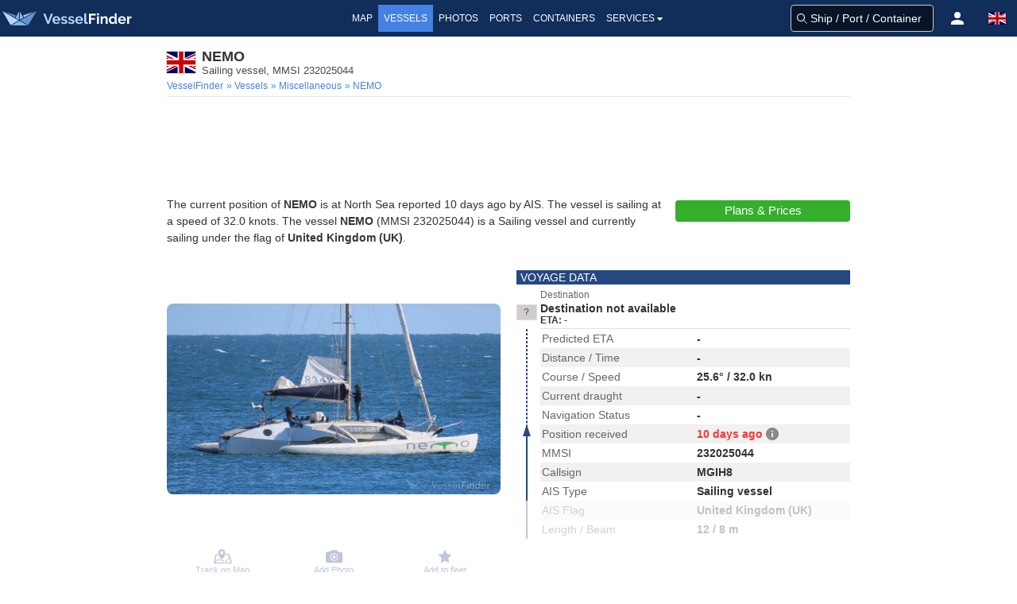

--- FILE ---
content_type: text/html; charset=utf-8
request_url: https://www.google.com/recaptcha/api2/aframe
body_size: 267
content:
<!DOCTYPE HTML><html><head><meta http-equiv="content-type" content="text/html; charset=UTF-8"></head><body><script nonce="WTOzDWUb0bH_tREHbposAg">/** Anti-fraud and anti-abuse applications only. See google.com/recaptcha */ try{var clients={'sodar':'https://pagead2.googlesyndication.com/pagead/sodar?'};window.addEventListener("message",function(a){try{if(a.source===window.parent){var b=JSON.parse(a.data);var c=clients[b['id']];if(c){var d=document.createElement('img');d.src=c+b['params']+'&rc='+(localStorage.getItem("rc::a")?sessionStorage.getItem("rc::b"):"");window.document.body.appendChild(d);sessionStorage.setItem("rc::e",parseInt(sessionStorage.getItem("rc::e")||0)+1);localStorage.setItem("rc::h",'1768919663288');}}}catch(b){}});window.parent.postMessage("_grecaptcha_ready", "*");}catch(b){}</script></body></html>

--- FILE ---
content_type: application/javascript; charset=utf-8
request_url: https://fundingchoicesmessages.google.com/f/AGSKWxV1tb1k2GDPo-6IVGngtEV5vF4cRcjwfBJF7qbX_nKv8rsuvAPfVi3Y0kKGaziPLp1F39noETKiD_SDmkltSxPFpo68PS5ovbVERAUsyGMcoLYEBWeZsASStnGOmZk3TYilwi9UFxuWjqLEw9lxLC2EHZSmTyh0aqJ8wib5KLMYlI-h4sBbkNfspCFM/_/yahoo_overture./Handlers/Ads./advertbox./adbotleft./728x90l.
body_size: -1292
content:
window['f6917230-6371-4b69-86c1-27c44d0aec91'] = true;

--- FILE ---
content_type: text/plain
request_url: https://rtb.openx.net/openrtbb/prebidjs
body_size: -84
content:
{"id":"078ab85c-bb45-4cba-8d87-d8cd942791eb","nbr":1}

--- FILE ---
content_type: application/javascript
request_url: https://cdn.fuseplatform.net/publift/tags/2/3414/fuse.js
body_size: 105569
content:
!function(e){"function"==typeof fuseDefine&&fuseDefine.amd?fuseDefine(e):e()}(function(){"use strict";var e={settings:{account_code:"vesselfinder",account_domain_map:{},account_name:"VesselFinder",account_name_domain_map:{},fuse_blocked_url:[],fuse_breakpoints:{l:1280,m:1024,s:769,xl:1400,xs:0},fuse_cdn:"cdn.fuseplatform.net",fuse_cdn_platform:"cloudflare",fuse_id:3414,fuse_industry:["IAB9"],fuse_settings:{admiral:{enabled:!1},afs:{enabled:!1},amazonUam:{enabled:!0,pubID:"8b48e249-e9e6-4a52-8b48-396ea93403e8"},blockthrough:!0,cmp:"script",cmpProvider:{partner:"fundingchoices"},confiant:!0,confiantId:"JvyCyRZHfbxRlxVAXY4WNFGS07w",disableAutoLoadSlots:!1,disableGdprPersonalisation:!1,enableAutoRegistration:!1,enableIntentIQ:!0,enableMiniScrollers:!1,forceSafeFrame:!1,fullScreenAdExpansion:5,fuse_test_urls:[],headerbidding:1e3,id5:{enabled:!1},identity:{enabled:!1},in2wInjection:!1,in2wSafeframe:!1,inskinWidth:1200,networkAccountParams:{"33across":{siteId:{serverclient:[{accountCode:"vesselfinder",parameterValue:"aDDeJSELyr7OkerkHcnlxd"}]}},criteo:{pubid:{serverclient:[{accountCode:"vesselfinder",parameterValue:"108692"}]}},gumgum:{slot:{serverclient:[{accountCode:"vesselfinder",parameterValue:1045408}]},zone:{serverclient:[{accountCode:"vesselfinder",parameterValue:"tiy3nvaq"}]}},iionads:{adUnitType:{serverclient:[{accountCode:"vesselfinder",parameterValue:"Banner"}]}},medianet:{crid:{serverclient:[{accountCode:"vesselfinder",parameterValue:"113817223"}]}},nobid:{siteId:{serverclient:[{accountCode:"vesselfinder",parameterValue:57567}]}},richaudience:{supplyType:{serverclient:[{accountCode:"vesselfinder",parameterValue:"site"}]}},seedtag:{publisherId:{serverclient:[{accountCode:"vesselfinder",parameterValue:"8183-1358-01"}]}},sonobi:{placement_id:{serverclient:[{accountCode:"vesselfinder",parameterValue:"36081f03641bfcf1cbaa"}]}},sovrn:{"120x600":{serverclient:[{accountCode:"vesselfinder",parameterValue:"1204674"}]},"160x600":{serverclient:[{accountCode:"vesselfinder",parameterValue:"1204675"}]},"250x250":{serverclient:[{accountCode:"vesselfinder",parameterValue:"1297399"}]},"300x1050":{serverclient:[{accountCode:"vesselfinder",parameterValue:"1297400"}]},"300x250":{serverclient:[{accountCode:"vesselfinder",parameterValue:"1204676"}]},"300x600":{serverclient:[{accountCode:"vesselfinder",parameterValue:"1204677"}]},"320x100":{serverclient:[{accountCode:"vesselfinder",parameterValue:"1204678"}]},"320x480":{serverclient:[{accountCode:"vesselfinder",parameterValue:"1297401"}]},"320x50":{serverclient:[{accountCode:"vesselfinder",parameterValue:"1204679"}]},"336x280":{serverclient:[{accountCode:"vesselfinder",parameterValue:"1204680"}]},"468x60":{serverclient:[{accountCode:"vesselfinder",parameterValue:"1204681"}]},"728x90":{serverclient:[{accountCode:"vesselfinder",parameterValue:"1204682"}]},"970x250":{serverclient:[{accountCode:"vesselfinder",parameterValue:"1204683"}]},"970x90":{serverclient:[{accountCode:"vesselfinder",parameterValue:"1204684"}]}},ttd:{publisherId:{serverclient:[{accountCode:"vesselfinder",parameterValue:"01HE582YEH41B8QKZ99AWSTXXQ"}]}}},networkCode:"71161633",networkContractParams:{"33across":{productId:{serverclient:{parameterValue:"siab"}}},adagio:{organizationId:{serverclient:{parameterValue:"1140"}}},amx:{tagId:{serverclient:{parameterValue:"cHVibGlmdC5jb20"}}},criteo:{networkId:{serverclient:{parameterValue:4130}}},iionads:{adUnitId:{serverclient:{parameterValue:"42130"}},host:{serverclient:{parameterValue:"ads-24789.iionads.com"}},publisherId:{serverclient:{parameterValue:"2235657"}}},insticator:{adUnitId:{serverclient:{parameterValue:"01JKV5SHEG6WD9H6Q2VPZ5V0SX"}},publisherId:{serverclient:{parameterValue:"ea7873c5-662b-4e03-a3f3-cec1a01d8a95"}}},kueezrtb:{cId:{serverclient:{parameterValue:"672357405abdfcb87eaca9cd"}},pId:{serverclient:{parameterValue:"65lk7c192882r0011813fn9"}}},medianet:{cid:{serverclient:{parameterValue:"8CU995W35"}}},oms:{publisherId:{serverclient:{parameterValue:"20605"}}},onetag:{pubId:{serverclient:{parameterValue:"77253abd802c05e"}}},openx:{delDomain:{serverclient:{parameterValue:"publift-d.openx.net"}}},optidigital:{publisherId:{serverclient:{parameterValue:"p321"}}},pubmatic:{publisherId:{serverclient:{parameterValue:"156762"}}},richaudience:{pid:{serverclient:{parameterValue:"MP_uUzZIc9lYN"}}},rubicon:{accountId:{serverclient:{parameterValue:11504}}},smartadserver:{formatId:{serverclient:{parameterValue:116284}},networkId:{serverclient:{parameterValue:4191}},prebid_client_pageId:{client:{parameterValue:1720333}},prebid_client_siteId:{client:{parameterValue:566977}}},ttd:{supplySourceId:{serverclient:{parameterValue:"publift"}}},unruly:{siteId:{serverclient:{parameterValue:292754}}},vidazoo:{cId:{serverclient:{parameterValue:"66bcb2841f24a4c72df7aca4"}},pId:{serverclient:{parameterValue:"59ac17c192832d0011283fe3"}},subDomain:{serverclient:{parameterValue:"exchange"}}}},networkNetworkParams:{gumgum:{product:{serverclient:{parameterValue:"skins"}}}},onLoadCallback:"",prebid:{analytics:[],breakpoint_options:{l:{enabled:!0,timeout:2e3},m:{enabled:!0,timeout:2e3},s:{enabled:!0,timeout:2e3},xl:{enabled:!0,timeout:2e3},xs:{enabled:!0,timeout:2e3}},defaultTimeout:1e3,enabled:!0,sendAllBids:!1},prebidClientBidderCodes:["33across","adagio","amx","appnexus","criteo","gumgum","iionads","insticator","ix","kueezrtb","medianet","nobid","ogury","oms","onetag","openx","optidigital","pubmatic","richaudience","rubicon","seedtag","smartadserver","sonobi","sovrn","triplelift","ttd","unruly","vidazoo"],prebidServerBidderCodes:["33across","amx","appnexus","iionads","insticator","medianet","nobid","ogury","onetag","openx","pubmatic","rubicon","seedtag","sovrn","triplelift","vidazoo"],prebidTelemetrySampleRate:10,responsive:!0,strict_cmp:!1,tagCategories:{},telemetry:"default",topStickyHeaderSelector:"",useAssertiveYield:95,useAuctionSlotLimit:5,useBackwardCompatibleNaming:!1,useBidCache:95,useComboZones:100,useCriteoId:95,useGamera:50,useId5:95,useIncreaseInitialTimeout:95,useIndustry:95,useMaxViewports:5,useMinimumPerceivedRefresh:5,useNewBids:!1,usePrebidContextualSignals:5,useRandomBidderElimination:5,useRefreshPrebidTimeoutBuffering:95,useSharedId:95,useSspRefreshExclusion:5,useViewportRefresh:95,videoSettings:{breakpoints:{l:!1,m:!1,s:!1,xl:!0,xs:!1},enabled:!0,injectedAdUnitId:"primis_video",partner:"primis",placementId:120262},yandexBlockId:"QB R-A-3820493-1"},fuse_slots:[{activateConditionConfig:{type:"none"},afsAttributes:{maxTop:"4",width:"auto"},attributes:{adblock:!1,afs:!1,comboZoneEnabled:!1,dynamic:!1,headerbidding:!0,interscroller:!1,interstitial:!1,manualDisplay:!1,miniscroller:!1,refresh:30,scrollToStick:!1,sticky:!1},bids:[{bidSizes:["300x250","300x300","336x280","468x60","728x90","970x90"],bidder:"adagio",params:{adUnitElementId:"01HEH4CT995BDN1KXANJ1ANEMA",organizationId:"1140",placement:"desktop",site:"vesselfinder-com"}},{bidSizes:["300x100","300x50","320x100","320x50"],bidder:"adagio",params:{adUnitElementId:"01HEH4CT995BDN1KXANJ1ANEMA",organizationId:"1140",placement:"mobile",site:"vesselfinder-com"}},{bidSizes:["300x100","300x250","300x300","300x50","320x100","320x50","336x280","468x60","728x90","970x90","fluid"],bidder:"appnexus",params:{placementId:"31319742"}},{bidSizes:["300x100","300x250","300x300","300x50","320x100","320x50","336x280","468x60","728x90","970x90"],bidder:"ix",params:{siteId:"1052330"}},{bidSizes:["300x250","728x90"],bidder:"ogury",params:{adUnitId:"wd-hb-stdb-vessel-publi-kydnmu8apy2t",assetKey:"OGY-98EC617EF96A"}},{bidSizes:["300x100","300x250","300x300","300x50","320x100","320x50","336x280","468x60","728x90","970x90"],bidder:"openx",params:{delDomain:"publift-d.openx.net",unit:"559901086"}},{bidSizes:["300x100","300x250","300x300","300x50","320x100","320x50","336x280","468x60","728x90","970x90","fluid"],bidder:"pubmatic",params:{adSlot:"/71161633/VESSELFINDER_vesselfinder/footer",publisherId:"156762"}},{bidSizes:["300x100","300x250","300x300","300x50","320x100","320x50","336x280","468x60","728x90","970x90"],bidder:"rubicon",params:{accountId:"11504",siteId:"517792",zoneId:"3114244"}},{bidSizes:["300x250"],bidder:"triplelift",params:{inventoryCode:"Vesselfinder_300x250"}},{bidSizes:["300x100","300x300","300x50","320x100","320x50","336x280","468x60","728x90","970x90","fluid"],bidder:"triplelift",params:{inventoryCode:"Vesselfinder_StandardDisplay"}}],dynamicAttributes:{each:0,incrementEach:0,position:"in",repeatHeight:1e3,skip:0},gamAdUnitId:"23017166221",id:"footer",interscrollerAttributes:{showBanner:!1,zIndex:0},matchedNetworks:[{matched_schemas:[{bid_type:"serverclient",fields:{account:{mandatory:{siteId:null}},contract:{mandatory:{productId:null}}},matched_schema:{runtime_criteria:[],schema_name:"33acrossBidconfig",sizes:["300x100","300x250","300x300","300x50","320x100","320x50","336x280","468x60","728x90","970x90"]}}],network_code:"33across"},{matched_schemas:[{bid_type:"serverclient",fields:{contract:{mandatory:{tagId:null}}},matched_schema:{runtime_criteria:[],schema_name:"amxBidconfig",sizes:["300x100","300x250","300x300","300x50","320x100","320x50","336x280","468x60","728x90","970x90"]}}],network_code:"amx"},{matched_schemas:[{bid_type:"serverclient",fields:{account:{mandatory:{pubid:null}},contract:{mandatory:{networkId:null}}},matched_schema:{runtime_criteria:[],schema_name:"criteoBidconfig",sizes:["300x100","300x250","300x300","300x50","320x100","320x50","336x280","468x60","728x90","970x90"]}}],network_code:"criteo"},{matched_schemas:[{bid_type:"serverclient",fields:{account:{mandatory:{slot:null,zone:null}}},matched_schema:{runtime_criteria:[],schema_name:"gumgumInSlotBidconfig",sizes:["300x100","300x250","320x100","320x50","468x60","728x90","970x90"]}}],network_code:"gumgum"},{matched_schemas:[{bid_type:"serverclient",fields:{account:{mandatory:{adUnitType:null}},contract:{mandatory:{adUnitId:null,host:null,publisherId:null}}},matched_schema:{runtime_criteria:[],schema_name:"iionadsBidconfig",sizes:["300x100","300x250","300x300","300x50","320x100","320x50","336x280","468x60","728x90","970x90"]}}],network_code:"iionads"},{matched_schemas:[{bid_type:"serverclient",fields:{contract:{mandatory:{adUnitId:null,publisherId:null}}},matched_schema:{runtime_criteria:[],schema_name:"insticatorBidconfig",sizes:["300x100","300x250","300x300","300x50","320x100","320x50","336x280","468x60","728x90","970x90"]}}],network_code:"insticator"},{matched_schemas:[{bid_type:"serverclient",fields:{contract:{mandatory:{cId:null,pId:null}}},matched_schema:{runtime_criteria:[],schema_name:"kueezrtbBidconfig",sizes:["300x100","300x250","300x300","300x50","320x100","320x50","336x280","468x60","728x90","970x90"]}}],network_code:"kueezrtb"},{matched_schemas:[{bid_type:"serverclient",fields:{account:{mandatory:{crid:null}},contract:{mandatory:{cid:null}}},matched_schema:{runtime_criteria:[],schema_name:"medianetBidconfig",sizes:["300x100","300x250","300x300","300x50","320x100","320x50","336x280","468x60","728x90","970x90"]}}],network_code:"medianet"},{matched_schemas:[{bid_type:"serverclient",fields:{account:{mandatory:{siteId:null}}},matched_schema:{runtime_criteria:[],schema_name:"noBidBidconfig",sizes:["300x100","300x250","300x300","300x50","320x100","320x50","336x280","468x60","728x90","970x90"]}}],network_code:"nobid"},{matched_schemas:[{bid_type:"serverclient",fields:{contract:{mandatory:{publisherId:null}}},matched_schema:{runtime_criteria:[],schema_name:"omsBidconfig",sizes:["300x100","300x250","300x300","300x50","320x100","320x50","336x280","468x60","728x90","970x90"]}}],network_code:"oms"},{matched_schemas:[{bid_type:"serverclient",fields:{contract:{mandatory:{pubId:null}}},matched_schema:{runtime_criteria:[],schema_name:"oneTagBidconfig",sizes:["300x100","300x250","300x300","300x50","320x100","320x50","336x280","468x60","728x90","970x90"]}}],network_code:"onetag"},{matched_schemas:[{bid_type:"serverclient",fields:{account:{mandatory:{supplyType:null}},contract:{mandatory:{pid:null}}},matched_schema:{runtime_criteria:[],schema_name:"richaudienceBidconfig",sizes:["300x100","300x250","300x300","300x50","320x100","320x50","336x280","468x60","728x90","970x90"]}}],network_code:"richaudience"},{matched_schemas:[{bid_type:"serverclient",fields:{account:{mandatory:{publisherId:null}},zone:{mandatory:{adUnitId:null,placement:{defaultValue:"inBanner"}}}},matched_schema:{runtime_criteria:[],schema_name:"seedtagBidconfig",sizes:["300x100","300x250","300x300","300x50","320x100","320x50","336x280","468x60","728x90","970x90"]}}],network_code:"seedtag"},{matched_schemas:[{bid_type:"client",fields:{contract:{mandatory:{formatId:null,networkId:null,prebid_client_pageId:{renameTo:"pageId"},prebid_client_siteId:{renameTo:"siteId"}},optional:{domain:null}}},matched_schema:{runtime_criteria:[],schema_name:"smartAdClientBidconfig",sizes:["300x100","300x250","300x300","300x50","320x100","320x50","336x280","468x60","728x90","970x90"]}}],network_code:"smartadserver"},{matched_schemas:[{bid_type:"serverclient",fields:{account:{mandatory:{placement_id:null}}},matched_schema:{runtime_criteria:[],schema_name:"sonobiBidconfig",sizes:["300x100","300x250","300x300","300x50","320x100","320x50","336x280","468x60","728x90","970x90"]}}],network_code:"sonobi"},{matched_schemas:[{bid_type:"serverclient",fields:{account:{mandatory:{"970x90":{renameTo:"tagid"}}}},matched_schema:{runtime_criteria:[],schema_name:"sovrn970x90Bidconfig",sizes:["970x90"]}},{bid_type:"serverclient",fields:{account:{mandatory:{"728x90":{renameTo:"tagid"}}}},matched_schema:{runtime_criteria:[],schema_name:"sovrn728x90Bidconfig",sizes:["728x90"]}},{bid_type:"serverclient",fields:{account:{mandatory:{"468x60":{renameTo:"tagid"}}}},matched_schema:{runtime_criteria:[],schema_name:"sovrn468x60Bidconfig",sizes:["468x60"]}},{bid_type:"serverclient",fields:{account:{mandatory:{"336x280":{renameTo:"tagid"}}}},matched_schema:{runtime_criteria:[],schema_name:"sovrn336x280Bidconfig",sizes:["336x280"]}},{bid_type:"serverclient",fields:{account:{mandatory:{"320x100":{renameTo:"tagid"}}}},matched_schema:{runtime_criteria:[],schema_name:"sovrn320x100Bidconfig",sizes:["320x100"]}},{bid_type:"serverclient",fields:{account:{mandatory:{"320x50":{renameTo:"tagid"}}}},matched_schema:{runtime_criteria:[],schema_name:"sovrn320x50Bidconfig",sizes:["320x50"]}},{bid_type:"serverclient",fields:{account:{mandatory:{"300x250":{renameTo:"tagid"}}}},matched_schema:{runtime_criteria:[],schema_name:"sovrn300x250Bidconfig",sizes:["300x250"]}}],network_code:"sovrn"},{matched_schemas:[{bid_type:"serverclient",fields:{account:{mandatory:{publisherId:null}},contract:{mandatory:{supplySourceId:null}}},matched_schema:{runtime_criteria:[],schema_name:"ttdBidconfig",sizes:["300x100","300x250","300x300","300x50","320x100","320x50","336x280","468x60","728x90","970x90"]}}],network_code:"ttd"},{matched_schemas:[{bid_type:"serverclient",fields:{contract:{mandatory:{siteId:null}}},matched_schema:{runtime_criteria:[],schema_name:"unrulyBidconfig",sizes:["300x100","300x250","300x300","300x50","320x100","320x50","336x280","468x60","728x90","970x90"]}}],network_code:"unruly"},{matched_schemas:[{bid_type:"serverclient",fields:{contract:{mandatory:{cId:null,pId:null},optional:{subDomain:null}}},matched_schema:{runtime_criteria:[],schema_name:"vidazooBidconfig",sizes:["300x100","300x250","300x300","300x50","320x100","320x50","336x280","468x60","728x90","970x90"]}}],network_code:"vidazoo"}],mediaTypes:[],networkZoneParameters:{seedtag:{adUnitId:{serverclient:{parameterValue:"35798107"}},placement:{serverclient:{parameterValue:"inBanner"}}}},sizeMapping:{l:[[728,90],[970,90],"fluid"],m:[[468,60],[728,90],"fluid"],s:[[468,60],[728,90],"fluid"],xl:[[728,90],[970,90],"fluid"],xs:[[300,50],[300,100],[300,250],[300,300],[320,50],[320,100],[336,280],"fluid"]},sizes:[[300,50],[300,100],[300,250],[300,300],[320,50],[320,100],[336,280],[468,60],[728,90],[970,90],["fluid"]],slot:"/71161633,13327924/VESSELFINDER_vesselfinder/footer",stickyAttributes:{allowClose:!1,allowReopen:!1,bgOpacity:1,compact:!1,isButtonOutside:!1,isHideForever:!1,isTop:!1,scrollCreative:!1}},{activateConditionConfig:{type:"none"},afsAttributes:{maxTop:"4",width:"auto"},attributes:{adblock:!1,afs:!1,comboZoneEnabled:!1,dynamic:!1,headerbidding:!0,interscroller:!1,interstitial:!1,manualDisplay:!1,miniscroller:!1,refresh:30,scrollToStick:!1,sticky:!1},bids:[{bidSizes:["468x60","728x90","970x90"],bidder:"adagio",params:{adUnitElementId:"01HEH4CT980D2AWBMD5PPQ1CA0",organizationId:"1140",placement:"desktop",site:"vesselfinder-com"}},{bidSizes:["300x100","300x50","320x100","320x50"],bidder:"adagio",params:{adUnitElementId:"01HEH4CT980D2AWBMD5PPQ1CA0",organizationId:"1140",placement:"mobile",site:"vesselfinder-com"}},{bidSizes:["300x100","300x50","320x100","320x50","468x60","728x90","970x90","fluid"],bidder:"appnexus",params:{placementId:"31319741"}},{bidSizes:["300x100","300x50","320x100","320x50","468x60","728x90","970x90"],bidder:"ix",params:{siteId:"1052330"}},{bidSizes:["728x90"],bidder:"ogury",params:{adUnitId:"wd-hb-stdb-vessel-publi-ecwbwse4cfau",assetKey:"OGY-98EC617EF96A"}},{bidSizes:["300x100","300x50","320x100","320x50","468x60","728x90","970x90"],bidder:"openx",params:{delDomain:"publift-d.openx.net",unit:"559901086"}},{bidSizes:["300x100","300x50","320x100","320x50","468x60","728x90","970x90","fluid"],bidder:"pubmatic",params:{adSlot:"/71161633/VESSELFINDER_vesselfinder/header",publisherId:"156762"}},{bidSizes:["300x100","300x50","320x100","320x50","468x60","728x90","970x90"],bidder:"rubicon",params:{accountId:"11504",siteId:"517792",zoneId:"3114244"}},{bidSizes:["300x100","300x50","320x100","320x50","468x60","728x90","970x90","fluid"],bidder:"triplelift",params:{inventoryCode:"Vesselfinder_StandardDisplay"}}],dynamicAttributes:{each:0,incrementEach:0,position:"in",repeatHeight:1e3,skip:0},gamAdUnitId:"23016920718",id:"header",interscrollerAttributes:{showBanner:!1,zIndex:0},matchedNetworks:[{matched_schemas:[{bid_type:"serverclient",fields:{account:{mandatory:{siteId:null}},contract:{mandatory:{productId:null}}},matched_schema:{runtime_criteria:[],schema_name:"33acrossBidconfig",sizes:["300x100","300x50","320x100","320x50","468x60","728x90","970x90"]}}],network_code:"33across"},{matched_schemas:[{bid_type:"serverclient",fields:{contract:{mandatory:{tagId:null}}},matched_schema:{runtime_criteria:[],schema_name:"amxBidconfig",sizes:["300x100","300x50","320x100","320x50","468x60","728x90","970x90"]}}],network_code:"amx"},{matched_schemas:[{bid_type:"serverclient",fields:{account:{mandatory:{pubid:null}},contract:{mandatory:{networkId:null}}},matched_schema:{runtime_criteria:[],schema_name:"criteoBidconfig",sizes:["300x100","300x50","320x100","320x50","468x60","728x90","970x90"]}}],network_code:"criteo"},{matched_schemas:[{bid_type:"serverclient",fields:{account:{mandatory:{slot:null,zone:null}}},matched_schema:{runtime_criteria:[],schema_name:"gumgumInSlotBidconfig",sizes:["300x100","320x100","320x50","468x60","728x90","970x90"]}}],network_code:"gumgum"},{matched_schemas:[{bid_type:"serverclient",fields:{account:{mandatory:{adUnitType:null}},contract:{mandatory:{adUnitId:null,host:null,publisherId:null}}},matched_schema:{runtime_criteria:[],schema_name:"iionadsBidconfig",sizes:["300x100","300x50","320x100","320x50","468x60","728x90","970x90"]}}],network_code:"iionads"},{matched_schemas:[{bid_type:"serverclient",fields:{contract:{mandatory:{adUnitId:null,publisherId:null}}},matched_schema:{runtime_criteria:[],schema_name:"insticatorBidconfig",sizes:["300x100","300x50","320x100","320x50","468x60","728x90","970x90"]}}],network_code:"insticator"},{matched_schemas:[{bid_type:"serverclient",fields:{contract:{mandatory:{cId:null,pId:null}}},matched_schema:{runtime_criteria:[],schema_name:"kueezrtbBidconfig",sizes:["300x100","300x50","320x100","320x50","468x60","728x90","970x90"]}}],network_code:"kueezrtb"},{matched_schemas:[{bid_type:"serverclient",fields:{account:{mandatory:{crid:null}},contract:{mandatory:{cid:null}}},matched_schema:{runtime_criteria:[],schema_name:"medianetBidconfig",sizes:["300x100","300x50","320x100","320x50","468x60","728x90","970x90"]}}],network_code:"medianet"},{matched_schemas:[{bid_type:"serverclient",fields:{account:{mandatory:{siteId:null}}},matched_schema:{runtime_criteria:[],schema_name:"noBidBidconfig",sizes:["300x100","300x50","320x100","320x50","468x60","728x90","970x90"]}}],network_code:"nobid"},{matched_schemas:[{bid_type:"serverclient",fields:{contract:{mandatory:{publisherId:null}}},matched_schema:{runtime_criteria:[],schema_name:"omsBidconfig",sizes:["300x100","300x50","320x100","320x50","468x60","728x90","970x90"]}}],network_code:"oms"},{matched_schemas:[{bid_type:"serverclient",fields:{contract:{mandatory:{pubId:null}}},matched_schema:{runtime_criteria:[],schema_name:"oneTagBidconfig",sizes:["300x100","300x50","320x100","320x50","468x60","728x90","970x90"]}}],network_code:"onetag"},{matched_schemas:[{bid_type:"serverclient",fields:{account:{mandatory:{supplyType:null}},contract:{mandatory:{pid:null}}},matched_schema:{runtime_criteria:[],schema_name:"richaudienceBidconfig",sizes:["300x100","300x50","320x100","320x50","468x60","728x90","970x90"]}}],network_code:"richaudience"},{matched_schemas:[{bid_type:"serverclient",fields:{account:{mandatory:{publisherId:null}},zone:{mandatory:{adUnitId:null,placement:{defaultValue:"inBanner"}}}},matched_schema:{runtime_criteria:[],schema_name:"seedtagBidconfig",sizes:["300x100","300x50","320x100","320x50","468x60","728x90","970x90"]}}],network_code:"seedtag"},{matched_schemas:[{bid_type:"client",fields:{contract:{mandatory:{formatId:null,networkId:null,prebid_client_pageId:{renameTo:"pageId"},prebid_client_siteId:{renameTo:"siteId"}},optional:{domain:null}}},matched_schema:{runtime_criteria:[],schema_name:"smartAdClientBidconfig",sizes:["300x100","300x50","320x100","320x50","468x60","728x90","970x90"]}}],network_code:"smartadserver"},{matched_schemas:[{bid_type:"serverclient",fields:{account:{mandatory:{placement_id:null}}},matched_schema:{runtime_criteria:[],schema_name:"sonobiBidconfig",sizes:["300x100","300x50","320x100","320x50","468x60","728x90","970x90"]}}],network_code:"sonobi"},{matched_schemas:[{bid_type:"serverclient",fields:{account:{mandatory:{"970x90":{renameTo:"tagid"}}}},matched_schema:{runtime_criteria:[],schema_name:"sovrn970x90Bidconfig",sizes:["970x90"]}},{bid_type:"serverclient",fields:{account:{mandatory:{"728x90":{renameTo:"tagid"}}}},matched_schema:{runtime_criteria:[],schema_name:"sovrn728x90Bidconfig",sizes:["728x90"]}},{bid_type:"serverclient",fields:{account:{mandatory:{"468x60":{renameTo:"tagid"}}}},matched_schema:{runtime_criteria:[],schema_name:"sovrn468x60Bidconfig",sizes:["468x60"]}},{bid_type:"serverclient",fields:{account:{mandatory:{"320x100":{renameTo:"tagid"}}}},matched_schema:{runtime_criteria:[],schema_name:"sovrn320x100Bidconfig",sizes:["320x100"]}},{bid_type:"serverclient",fields:{account:{mandatory:{"320x50":{renameTo:"tagid"}}}},matched_schema:{runtime_criteria:[],schema_name:"sovrn320x50Bidconfig",sizes:["320x50"]}}],network_code:"sovrn"},{matched_schemas:[{bid_type:"serverclient",fields:{account:{mandatory:{publisherId:null}},contract:{mandatory:{supplySourceId:null}}},matched_schema:{runtime_criteria:[],schema_name:"ttdBidconfig",sizes:["300x100","300x50","320x100","320x50","468x60","728x90","970x90"]}}],network_code:"ttd"},{matched_schemas:[{bid_type:"serverclient",fields:{contract:{mandatory:{siteId:null}}},matched_schema:{runtime_criteria:[],schema_name:"unrulyBidconfig",sizes:["300x100","300x50","320x100","320x50","468x60","728x90","970x90"]}}],network_code:"unruly"},{matched_schemas:[{bid_type:"serverclient",fields:{contract:{mandatory:{cId:null,pId:null},optional:{subDomain:null}}},matched_schema:{runtime_criteria:[],schema_name:"vidazooBidconfig",sizes:["300x100","300x50","320x100","320x50","468x60","728x90","970x90"]}}],network_code:"vidazoo"}],mediaTypes:[],networkZoneParameters:{seedtag:{adUnitId:{serverclient:{parameterValue:"35798108"}},placement:{serverclient:{parameterValue:"inBanner"}}}},sizeMapping:{l:[[728,90],[970,90],"fluid"],m:[[468,60],[728,90],"fluid"],s:[[468,60],[728,90],"fluid"],xl:[[728,90],[970,90],"fluid"],xs:[[300,50],[300,100],[320,50],[320,100],"fluid"]},sizes:[[300,50],[300,100],[320,50],[320,100],[468,60],[728,90],[970,90],["fluid"]],slot:"/71161633,13327924/VESSELFINDER_vesselfinder/header",stickyAttributes:{allowClose:!1,allowReopen:!1,bgOpacity:1,compact:!1,isButtonOutside:!1,isHideForever:!1,isTop:!1,scrollCreative:!1}},{activateConditionConfig:{type:"none"},afsAttributes:{maxTop:"4",width:"auto"},attributes:{adblock:!1,afs:!1,comboZoneEnabled:!1,dynamic:!1,headerbidding:!0,interscroller:!1,interstitial:!1,manualDisplay:!1,miniscroller:!1,refresh:30,scrollToStick:!1,sticky:!1},bids:[{bidSizes:["320x50"],bidder:"appnexus",params:{placementId:"35285457"}},{bidSizes:["320x50"],bidder:"ix",params:{siteId:"1052330"}},{bidSizes:["320x50"],bidder:"openx",params:{delDomain:"publift-d.openx.net",unit:"559901086"}},{bidSizes:["320x50"],bidder:"pubmatic",params:{adSlot:"/71161633/VESSELFINDER_vesselfinder/map_desktop_mrec",publisherId:"156762"}},{bidSizes:["320x50"],bidder:"rubicon",params:{accountId:"11504",siteId:"517792",zoneId:"3114244"}},{bidSizes:["320x50"],bidder:"triplelift",params:{inventoryCode:"Vesselfinder_StandardDisplay"}}],dynamicAttributes:{each:0,incrementEach:0,position:"in",repeatHeight:1e3,skip:0},gamAdUnitId:"23286894727",id:"map_desktop_mrec",interscrollerAttributes:{showBanner:!1,zIndex:0},matchedNetworks:[{matched_schemas:[{bid_type:"serverclient",fields:{account:{mandatory:{siteId:null}},contract:{mandatory:{productId:null}}},matched_schema:{runtime_criteria:[],schema_name:"33acrossBidconfig",sizes:["320x50"]}}],network_code:"33across"},{matched_schemas:[{bid_type:"serverclient",fields:{contract:{mandatory:{tagId:null}}},matched_schema:{runtime_criteria:[],schema_name:"amxBidconfig",sizes:["320x50"]}}],network_code:"amx"},{matched_schemas:[{bid_type:"serverclient",fields:{account:{mandatory:{pubid:null}},contract:{mandatory:{networkId:null}}},matched_schema:{runtime_criteria:[],schema_name:"criteoBidconfig",sizes:["320x50"]}}],network_code:"criteo"},{matched_schemas:[{bid_type:"serverclient",fields:{account:{mandatory:{slot:null,zone:null}}},matched_schema:{runtime_criteria:[],schema_name:"gumgumInSlotBidconfig",sizes:["320x50"]}}],network_code:"gumgum"},{matched_schemas:[{bid_type:"serverclient",fields:{account:{mandatory:{adUnitType:null}},contract:{mandatory:{adUnitId:null,host:null,publisherId:null}}},matched_schema:{runtime_criteria:[],schema_name:"iionadsBidconfig",sizes:["320x50"]}}],network_code:"iionads"},{matched_schemas:[{bid_type:"serverclient",fields:{contract:{mandatory:{adUnitId:null,publisherId:null}}},matched_schema:{runtime_criteria:[],schema_name:"insticatorBidconfig",sizes:["320x50"]}}],network_code:"insticator"},{matched_schemas:[{bid_type:"serverclient",fields:{contract:{mandatory:{cId:null,pId:null}}},matched_schema:{runtime_criteria:[],schema_name:"kueezrtbBidconfig",sizes:["320x50"]}}],network_code:"kueezrtb"},{matched_schemas:[{bid_type:"serverclient",fields:{account:{mandatory:{crid:null}},contract:{mandatory:{cid:null}}},matched_schema:{runtime_criteria:[],schema_name:"medianetBidconfig",sizes:["320x50"]}}],network_code:"medianet"},{matched_schemas:[{bid_type:"serverclient",fields:{account:{mandatory:{siteId:null}}},matched_schema:{runtime_criteria:[],schema_name:"noBidBidconfig",sizes:["320x50"]}}],network_code:"nobid"},{matched_schemas:[{bid_type:"serverclient",fields:{contract:{mandatory:{publisherId:null}}},matched_schema:{runtime_criteria:[],schema_name:"omsBidconfig",sizes:["320x50"]}}],network_code:"oms"},{matched_schemas:[{bid_type:"serverclient",fields:{contract:{mandatory:{pubId:null}}},matched_schema:{runtime_criteria:[],schema_name:"oneTagBidconfig",sizes:["320x50"]}}],network_code:"onetag"},{matched_schemas:[{bid_type:"serverclient",fields:{account:{mandatory:{supplyType:null}},contract:{mandatory:{pid:null}}},matched_schema:{runtime_criteria:[],schema_name:"richaudienceBidconfig",sizes:["320x50"]}}],network_code:"richaudience"},{matched_schemas:[{bid_type:"serverclient",fields:{account:{mandatory:{publisherId:null}},zone:{mandatory:{adUnitId:null,placement:{defaultValue:"inBanner"}}}},matched_schema:{runtime_criteria:[],schema_name:"seedtagBidconfig",sizes:["320x50"]}}],network_code:"seedtag"},{matched_schemas:[{bid_type:"client",fields:{contract:{mandatory:{formatId:null,networkId:null,prebid_client_pageId:{renameTo:"pageId"},prebid_client_siteId:{renameTo:"siteId"}},optional:{domain:null}}},matched_schema:{runtime_criteria:[],schema_name:"smartAdClientBidconfig",sizes:["320x50"]}}],network_code:"smartadserver"},{matched_schemas:[{bid_type:"serverclient",fields:{account:{mandatory:{placement_id:null}}},matched_schema:{runtime_criteria:[],schema_name:"sonobiBidconfig",sizes:["320x50"]}}],network_code:"sonobi"},{matched_schemas:[{bid_type:"serverclient",fields:{account:{mandatory:{"320x50":{renameTo:"tagid"}}}},matched_schema:{runtime_criteria:[],schema_name:"sovrn320x50Bidconfig",sizes:["320x50"]}}],network_code:"sovrn"},{matched_schemas:[{bid_type:"serverclient",fields:{account:{mandatory:{publisherId:null}},contract:{mandatory:{supplySourceId:null}}},matched_schema:{runtime_criteria:[],schema_name:"ttdBidconfig",sizes:["320x50"]}}],network_code:"ttd"},{matched_schemas:[{bid_type:"serverclient",fields:{contract:{mandatory:{siteId:null}}},matched_schema:{runtime_criteria:[],schema_name:"unrulyBidconfig",sizes:["320x50"]}}],network_code:"unruly"},{matched_schemas:[{bid_type:"serverclient",fields:{contract:{mandatory:{cId:null,pId:null},optional:{subDomain:null}}},matched_schema:{runtime_criteria:[],schema_name:"vidazooBidconfig",sizes:["320x50"]}}],network_code:"vidazoo"}],mediaTypes:[],networkZoneParameters:{seedtag:{adUnitId:{serverclient:{parameterValue:"35115632"}},placement:{serverclient:{parameterValue:"inBanner"}}}},sizeMapping:{l:[[320,50]],m:[[320,50]],s:[],xl:[[320,50]],xs:[]},sizes:[[320,50]],slot:"/71161633,13327924/VESSELFINDER_vesselfinder/map_desktop_mrec",stickyAttributes:{allowClose:!1,allowReopen:!1,bgOpacity:1,compact:!1,isButtonOutside:!1,isHideForever:!1,isTop:!1,scrollCreative:!1}},{activateConditionConfig:{type:"none"},afsAttributes:{maxTop:"4",width:"auto"},attributes:{adblock:!1,afs:!1,comboZoneEnabled:!0,dynamic:!1,headerbidding:!0,interscroller:!1,interstitial:!1,manualDisplay:!1,miniscroller:!1,refresh:30,scrollToStick:!0,sticky:!1},bids:[{bidSizes:["120x600","160x600","300x250","300x600"],bidder:"adagio",params:{adUnitElementId:"01HEH4CT9A5SEJ4AW3SZJEC5YD",organizationId:"1140",placement:"desktop",site:"vesselfinder-com"}},{bidSizes:["120x600","160x600","300x250","300x600","fluid"],bidder:"appnexus",params:{placementId:"31319746"}},{bidSizes:["120x600","160x600","300x250","300x600"],bidder:"ix",params:{siteId:"1052330"}},{bidSizes:["160x600","300x250","300x600"],bidder:"ogury",params:{adUnitId:"wd-hb-stdb-vessel-publi-ecwbwse4cfau",assetKey:"OGY-98EC617EF96A"}},{bidSizes:["120x600","160x600","300x250","300x600"],bidder:"openx",params:{delDomain:"publift-d.openx.net",unit:"559901086"}},{bidSizes:["120x600","160x600","300x250","300x600","fluid"],bidder:"pubmatic",params:{adSlot:"/71161633/VESSELFINDER_vesselfinder/maps_sidebar",publisherId:"156762"}},{bidSizes:["120x600","160x600","300x250","300x600"],bidder:"rubicon",params:{accountId:"11504",siteId:"517792",zoneId:"3114244"}},{bidSizes:["300x250"],bidder:"triplelift",params:{inventoryCode:"Vesselfinder_300x250"}},{bidSizes:["300x600"],bidder:"triplelift",params:{inventoryCode:"Vesselfinder_300x600"}},{bidSizes:["120x600","160x600","fluid"],bidder:"triplelift",params:{inventoryCode:"Vesselfinder_StandardDisplay"}}],dynamicAttributes:{each:0,incrementEach:0,position:"in",repeatHeight:1e3,skip:0},gamAdUnitId:"23017166227",id:"maps_sidebar",interscrollerAttributes:{showBanner:!1,zIndex:0},matchedNetworks:[{matched_schemas:[{bid_type:"serverclient",fields:{account:{mandatory:{siteId:null}},contract:{mandatory:{productId:null}}},matched_schema:{runtime_criteria:[],schema_name:"33acrossBidconfig",sizes:["120x600","160x600","300x250","300x600"]}}],network_code:"33across"},{matched_schemas:[{bid_type:"serverclient",fields:{contract:{mandatory:{tagId:null}}},matched_schema:{runtime_criteria:[],schema_name:"amxBidconfig",sizes:["120x600","160x600","300x250","300x600"]}}],network_code:"amx"},{matched_schemas:[{bid_type:"serverclient",fields:{account:{mandatory:{pubid:null}},contract:{mandatory:{networkId:null}}},matched_schema:{runtime_criteria:[],schema_name:"criteoBidconfig",sizes:["120x600","160x600","300x250","300x600"]}}],network_code:"criteo"},{matched_schemas:[{bid_type:"serverclient",fields:{account:{mandatory:{slot:null,zone:null}}},matched_schema:{runtime_criteria:[],schema_name:"gumgumInSlotBidconfig",sizes:["160x600","300x250","300x600"]}}],network_code:"gumgum"},{matched_schemas:[{bid_type:"serverclient",fields:{account:{mandatory:{adUnitType:null}},contract:{mandatory:{adUnitId:null,host:null,publisherId:null}}},matched_schema:{runtime_criteria:[],schema_name:"iionadsBidconfig",sizes:["120x600","160x600","300x250","300x600"]}}],network_code:"iionads"},{matched_schemas:[{bid_type:"serverclient",fields:{contract:{mandatory:{adUnitId:null,publisherId:null}}},matched_schema:{runtime_criteria:[],schema_name:"insticatorBidconfig",sizes:["120x600","160x600","300x250","300x600"]}}],network_code:"insticator"},{matched_schemas:[{bid_type:"serverclient",fields:{contract:{mandatory:{cId:null,pId:null}}},matched_schema:{runtime_criteria:[],schema_name:"kueezrtbBidconfig",sizes:["120x600","160x600","300x250","300x600"]}}],network_code:"kueezrtb"},{matched_schemas:[{bid_type:"serverclient",fields:{account:{mandatory:{crid:null}},contract:{mandatory:{cid:null}}},matched_schema:{runtime_criteria:[],schema_name:"medianetBidconfig",sizes:["120x600","160x600","300x250","300x600"]}}],network_code:"medianet"},{matched_schemas:[{bid_type:"serverclient",fields:{account:{mandatory:{siteId:null}}},matched_schema:{runtime_criteria:[],schema_name:"noBidBidconfig",sizes:["120x600","160x600","300x250","300x600"]}}],network_code:"nobid"},{matched_schemas:[{bid_type:"serverclient",fields:{contract:{mandatory:{publisherId:null}}},matched_schema:{runtime_criteria:[],schema_name:"omsBidconfig",sizes:["120x600","160x600","300x250","300x600"]}}],network_code:"oms"},{matched_schemas:[{bid_type:"serverclient",fields:{contract:{mandatory:{pubId:null}}},matched_schema:{runtime_criteria:[],schema_name:"oneTagBidconfig",sizes:["120x600","160x600","300x250","300x600"]}}],network_code:"onetag"},{matched_schemas:[{bid_type:"serverclient",fields:{contract:{mandatory:{publisherId:null}},zone:{mandatory:{placementId:null}}},matched_schema:{runtime_criteria:[{is_desktop:!0}],schema_name:"optidigitalDesktopScrollToStickBidconfig",sizes:["300x600"]}}],network_code:"optidigital"},{matched_schemas:[{bid_type:"serverclient",fields:{account:{mandatory:{supplyType:null}},contract:{mandatory:{pid:null}}},matched_schema:{runtime_criteria:[],schema_name:"richaudienceBidconfig",sizes:["120x600","160x600","300x250","300x600"]}}],network_code:"richaudience"},{matched_schemas:[{bid_type:"serverclient",fields:{account:{mandatory:{publisherId:null}},zone:{mandatory:{adUnitId:null,placement:{defaultValue:"inBanner"}}}},matched_schema:{runtime_criteria:[],schema_name:"seedtagBidconfig",sizes:["120x600","160x600","300x250","300x600"]}}],network_code:"seedtag"},{matched_schemas:[{bid_type:"client",fields:{contract:{mandatory:{formatId:null,networkId:null,prebid_client_pageId:{renameTo:"pageId"},prebid_client_siteId:{renameTo:"siteId"}},optional:{domain:null}}},matched_schema:{runtime_criteria:[],schema_name:"smartAdClientBidconfig",sizes:["120x600","160x600","300x250","300x600"]}}],network_code:"smartadserver"},{matched_schemas:[{bid_type:"serverclient",fields:{account:{mandatory:{placement_id:null}}},matched_schema:{runtime_criteria:[],schema_name:"sonobiBidconfig",sizes:["120x600","160x600","300x250","300x600"]}}],network_code:"sonobi"},{matched_schemas:[{bid_type:"serverclient",fields:{account:{mandatory:{"160x600":{renameTo:"tagid"}}}},matched_schema:{runtime_criteria:[],schema_name:"sovrn160x600Bidconfig",sizes:["160x600"]}},{bid_type:"serverclient",fields:{account:{mandatory:{"120x600":{renameTo:"tagid"}}}},matched_schema:{runtime_criteria:[],schema_name:"sovrn120x600Bidconfig",sizes:["120x600"]}},{bid_type:"serverclient",fields:{account:{mandatory:{"300x600":{renameTo:"tagid"}}}},matched_schema:{runtime_criteria:[],schema_name:"sovrn300x600Bidconfig",sizes:["300x600"]}},{bid_type:"serverclient",fields:{account:{mandatory:{"300x250":{renameTo:"tagid"}}}},matched_schema:{runtime_criteria:[],schema_name:"sovrn300x250Bidconfig",sizes:["300x250"]}}],network_code:"sovrn"},{matched_schemas:[{bid_type:"serverclient",fields:{account:{mandatory:{publisherId:null}},contract:{mandatory:{supplySourceId:null}}},matched_schema:{runtime_criteria:[],schema_name:"ttdBidconfig",sizes:["120x600","160x600","300x250","300x600"]}}],network_code:"ttd"},{matched_schemas:[{bid_type:"serverclient",fields:{contract:{mandatory:{siteId:null}}},matched_schema:{runtime_criteria:[],schema_name:"unrulyBidconfig",sizes:["120x600","160x600","300x250","300x600"]}}],network_code:"unruly"},{matched_schemas:[{bid_type:"serverclient",fields:{contract:{mandatory:{cId:null,pId:null},optional:{subDomain:null}}},matched_schema:{runtime_criteria:[],schema_name:"vidazooBidconfig",sizes:["120x600","160x600","300x250","300x600"]}}],network_code:"vidazoo"}],mediaTypes:[],networkZoneParameters:{optidigital:{placementId:{serverclient:{parameterValue:"sidebar"}}},seedtag:{adUnitId:{serverclient:{parameterValue:"35115622"}},placement:{serverclient:{parameterValue:"inBanner"}}}},sizeMapping:{l:[[120,600],[160,600],"fluid"],m:[],s:[],xl:[[120,600],[160,600],[300,250],[300,600],"fluid"],xs:[]},sizes:[[120,600],[160,600],[300,250],[300,600],["fluid"]],slot:"/71161633,13327924/VESSELFINDER_vesselfinder/maps_sidebar",stickyAttributes:{allowClose:!1,allowReopen:!1,bgOpacity:1,compact:!1,isButtonOutside:!1,isHideForever:!1,isTop:!1,scrollCreative:!1}},{activateConditionConfig:{type:"none"},afsAttributes:{maxTop:"4",width:"auto"},attributes:{adblock:!1,afs:!1,comboZoneEnabled:!1,dynamic:!1,headerbidding:!0,interscroller:!1,interstitial:!1,manualDisplay:!1,miniscroller:!1,refresh:30,scrollToStick:!1,sticky:!1},bids:[{bidSizes:["300x250"],bidder:"adagio",params:{adUnitElementId:"01HGTEVBQS8T5SZ5VN0WDH0A67",organizationId:"1140",placement:"desktop",site:"vesselfinder-com"}},{bidSizes:["300x250"],bidder:"appnexus",params:{placementId:"31473109"}},{bidSizes:["300x250"],bidder:"ix",params:{siteId:"1052330"}},{bidSizes:["300x250"],bidder:"ogury",params:{adUnitId:"wd-hb-stdb-vessel-publi-ecwbwse4cfau",assetKey:"OGY-98EC617EF96A"}},{bidSizes:["300x250"],bidder:"openx",params:{delDomain:"publift-d.openx.net",unit:"559901086"}},{bidSizes:["300x250"],bidder:"pubmatic",params:{adSlot:"/71161633/VESSELFINDER_vesselfinder/maps_sidebar_mrec",publisherId:"156762"}},{bidSizes:["300x250"],bidder:"rubicon",params:{accountId:"11504",siteId:"517792",zoneId:"3114244"}},{bidSizes:["300x250"],bidder:"triplelift",params:{inventoryCode:"Vesselfinder_300x250"}}],dynamicAttributes:{each:0,incrementEach:0,position:"in",repeatHeight:1e3,skip:0},gamAdUnitId:"23032599359",id:"maps_sidebar_mrec",interscrollerAttributes:{showBanner:!1,zIndex:0},matchedNetworks:[{matched_schemas:[{bid_type:"serverclient",fields:{account:{mandatory:{siteId:null}},contract:{mandatory:{productId:null}}},matched_schema:{runtime_criteria:[],schema_name:"33acrossBidconfig",sizes:["300x250"]}}],network_code:"33across"},{matched_schemas:[{bid_type:"serverclient",fields:{contract:{mandatory:{tagId:null}}},matched_schema:{runtime_criteria:[],schema_name:"amxBidconfig",sizes:["300x250"]}}],network_code:"amx"},{matched_schemas:[{bid_type:"serverclient",fields:{account:{mandatory:{pubid:null}},contract:{mandatory:{networkId:null}}},matched_schema:{runtime_criteria:[],schema_name:"criteoBidconfig",sizes:["300x250"]}}],network_code:"criteo"},{matched_schemas:[{bid_type:"serverclient",fields:{account:{mandatory:{slot:null,zone:null}}},matched_schema:{runtime_criteria:[],schema_name:"gumgumInSlotBidconfig",sizes:["300x250"]}}],network_code:"gumgum"},{matched_schemas:[{bid_type:"serverclient",fields:{account:{mandatory:{adUnitType:null}},contract:{mandatory:{adUnitId:null,host:null,publisherId:null}}},matched_schema:{runtime_criteria:[],schema_name:"iionadsBidconfig",sizes:["300x250"]}}],network_code:"iionads"},{matched_schemas:[{bid_type:"serverclient",fields:{contract:{mandatory:{adUnitId:null,publisherId:null}}},matched_schema:{runtime_criteria:[],schema_name:"insticatorBidconfig",sizes:["300x250"]}}],network_code:"insticator"},{matched_schemas:[{bid_type:"serverclient",fields:{contract:{mandatory:{cId:null,pId:null}}},matched_schema:{runtime_criteria:[],schema_name:"kueezrtbBidconfig",sizes:["300x250"]}}],network_code:"kueezrtb"},{matched_schemas:[{bid_type:"serverclient",fields:{account:{mandatory:{crid:null}},contract:{mandatory:{cid:null}}},matched_schema:{runtime_criteria:[],schema_name:"medianetBidconfig",sizes:["300x250"]}}],network_code:"medianet"},{matched_schemas:[{bid_type:"serverclient",fields:{account:{mandatory:{siteId:null}}},matched_schema:{runtime_criteria:[],schema_name:"noBidBidconfig",sizes:["300x250"]}}],network_code:"nobid"},{matched_schemas:[{bid_type:"serverclient",fields:{contract:{mandatory:{publisherId:null}}},matched_schema:{runtime_criteria:[],schema_name:"omsBidconfig",sizes:["300x250"]}}],network_code:"oms"},{matched_schemas:[{bid_type:"serverclient",fields:{contract:{mandatory:{pubId:null}}},matched_schema:{runtime_criteria:[],schema_name:"oneTagBidconfig",sizes:["300x250"]}}],network_code:"onetag"},{matched_schemas:[{bid_type:"serverclient",fields:{account:{mandatory:{supplyType:null}},contract:{mandatory:{pid:null}}},matched_schema:{runtime_criteria:[],schema_name:"richaudienceBidconfig",sizes:["300x250"]}}],network_code:"richaudience"},{matched_schemas:[{bid_type:"serverclient",fields:{account:{mandatory:{publisherId:null}},zone:{mandatory:{adUnitId:null,placement:{defaultValue:"inBanner"}}}},matched_schema:{runtime_criteria:[],schema_name:"seedtagBidconfig",sizes:["300x250"]}}],network_code:"seedtag"},{matched_schemas:[{bid_type:"client",fields:{contract:{mandatory:{formatId:null,networkId:null,prebid_client_pageId:{renameTo:"pageId"},prebid_client_siteId:{renameTo:"siteId"}},optional:{domain:null}}},matched_schema:{runtime_criteria:[],schema_name:"smartAdClientBidconfig",sizes:["300x250"]}}],network_code:"smartadserver"},{matched_schemas:[{bid_type:"serverclient",fields:{account:{mandatory:{placement_id:null}}},matched_schema:{runtime_criteria:[],schema_name:"sonobiBidconfig",sizes:["300x250"]}}],network_code:"sonobi"},{matched_schemas:[{bid_type:"serverclient",fields:{account:{mandatory:{"300x250":{renameTo:"tagid"}}}},matched_schema:{runtime_criteria:[],schema_name:"sovrn300x250Bidconfig",sizes:["300x250"]}}],network_code:"sovrn"},{matched_schemas:[{bid_type:"serverclient",fields:{account:{mandatory:{publisherId:null}},contract:{mandatory:{supplySourceId:null}}},matched_schema:{runtime_criteria:[],schema_name:"ttdBidconfig",sizes:["300x250"]}}],network_code:"ttd"},{matched_schemas:[{bid_type:"serverclient",fields:{contract:{mandatory:{siteId:null}}},matched_schema:{runtime_criteria:[],schema_name:"unrulyBidconfig",sizes:["300x250"]}}],network_code:"unruly"},{matched_schemas:[{bid_type:"serverclient",fields:{contract:{mandatory:{cId:null,pId:null},optional:{subDomain:null}}},matched_schema:{runtime_criteria:[],schema_name:"vidazooBidconfig",sizes:["300x250"]}}],network_code:"vidazoo"}],mediaTypes:[],networkZoneParameters:{seedtag:{adUnitId:{serverclient:{parameterValue:"35115626"}},placement:{serverclient:{parameterValue:"inBanner"}}}},sizeMapping:{l:[],m:[],s:[],xl:[[300,250]],xs:[]},sizes:[[300,250]],slot:"/71161633,13327924/VESSELFINDER_vesselfinder/maps_sidebar_mrec",stickyAttributes:{allowClose:!1,allowReopen:!1,bgOpacity:1,compact:!1,isButtonOutside:!1,isHideForever:!1,isTop:!1,scrollCreative:!1}},{activateConditionConfig:{type:"none"},afsAttributes:{maxTop:"4",width:"auto"},attributes:{adblock:!1,afs:!1,comboZoneEnabled:!1,dynamic:!1,headerbidding:!0,interscroller:!1,interstitial:!1,manualDisplay:!1,miniscroller:!1,refresh:30,scrollToStick:!1,sticky:!1},bids:[{bidSizes:["300x250","300x300","336x280","468x60","728x250","728x90","970x250","970x90"],bidder:"adagio",params:{adUnitElementId:"01HGZJ07H024G2S5GTQ7C4193K",organizationId:"1140",placement:"desktop",site:"vesselfinder-com"}},{bidSizes:["300x100","300x50","320x100","320x50"],bidder:"adagio",params:{adUnitElementId:"01HGZJ07H024G2S5GTQ7C4193K",organizationId:"1140",placement:"mobile",site:"vesselfinder-com"}},{bidSizes:["300x100","300x250","300x300","300x50","320x100","320x50","336x280","468x60","728x250","728x90","970x250","970x90"],bidder:"appnexus",params:{placementId:"31487145"}},{bidSizes:["300x100","300x250","300x300","300x50","320x100","320x50","336x280","468x60","728x250","728x90","970x250","970x90"],bidder:"ix",params:{siteId:"1052330"}},{bidSizes:["300x250","728x90","970x250"],bidder:"ogury",params:{adUnitId:"wd-hb-stdb-vessel-publi-ecwbwse4cfau",assetKey:"OGY-98EC617EF96A"}},{bidSizes:["300x100","300x250","300x300","300x50","320x100","320x50","336x280","468x60","728x250","728x90","970x250","970x90"],bidder:"openx",params:{delDomain:"publift-d.openx.net",unit:"559901086"}},{bidSizes:["300x100","300x250","300x300","300x50","320x100","320x50","336x280","468x60","728x250","728x90","970x250","970x90"],bidder:"pubmatic",params:{adSlot:"/71161633/VESSELFINDER_vesselfinder/news_incontent_1",publisherId:"156762"}},{bidSizes:["300x100","300x250","300x300","300x50","320x100","320x50","336x280","468x60","728x90","970x250","970x90"],bidder:"rubicon",params:{accountId:"11504",siteId:"517792",zoneId:"3114244"}},{bidSizes:["300x250"],bidder:"triplelift",params:{inventoryCode:"Vesselfinder_300x250"}},{bidSizes:["300x100","300x300","300x50","320x100","320x50","336x280","468x60","728x250","728x90","970x250","970x90"],bidder:"triplelift",params:{inventoryCode:"Vesselfinder_StandardDisplay"}}],dynamicAttributes:{each:0,incrementEach:0,position:"in",repeatHeight:1e3,skip:0},gamAdUnitId:"23033669924",id:"news_incontent_1",interscrollerAttributes:{showBanner:!1,zIndex:0},matchedNetworks:[{matched_schemas:[{bid_type:"serverclient",fields:{account:{mandatory:{siteId:null}},contract:{mandatory:{productId:null}}},matched_schema:{runtime_criteria:[],schema_name:"33acrossBidconfig",sizes:["300x100","300x250","300x300","300x50","320x100","320x50","336x280","468x60","728x250","728x90","970x250","970x90"]}}],network_code:"33across"},{matched_schemas:[{bid_type:"serverclient",fields:{contract:{mandatory:{tagId:null}}},matched_schema:{runtime_criteria:[],schema_name:"amxBidconfig",sizes:["300x100","300x250","300x300","300x50","320x100","320x50","336x280","468x60","728x250","728x90","970x250","970x90"]}}],network_code:"amx"},{matched_schemas:[{bid_type:"serverclient",fields:{account:{mandatory:{pubid:null}},contract:{mandatory:{networkId:null}}},matched_schema:{runtime_criteria:[],schema_name:"criteoBidconfig",sizes:["300x100","300x250","300x300","300x50","320x100","320x50","336x280","468x60","728x250","728x90","970x250","970x90"]}}],network_code:"criteo"},{matched_schemas:[{bid_type:"serverclient",fields:{account:{mandatory:{slot:null,zone:null}}},matched_schema:{runtime_criteria:[],schema_name:"gumgumInSlotBidconfig",sizes:["300x100","300x250","320x100","320x50","468x60","728x90","970x250","970x90"]}}],network_code:"gumgum"},{matched_schemas:[{bid_type:"serverclient",fields:{account:{mandatory:{adUnitType:null}},contract:{mandatory:{adUnitId:null,host:null,publisherId:null}}},matched_schema:{runtime_criteria:[],schema_name:"iionadsBidconfig",sizes:["300x100","300x250","300x300","300x50","320x100","320x50","336x280","468x60","728x250","728x90","970x250","970x90"]}}],network_code:"iionads"},{matched_schemas:[{bid_type:"serverclient",fields:{contract:{mandatory:{adUnitId:null,publisherId:null}}},matched_schema:{runtime_criteria:[],schema_name:"insticatorBidconfig",sizes:["300x100","300x250","300x300","300x50","320x100","320x50","336x280","468x60","728x250","728x90","970x250","970x90"]}}],network_code:"insticator"},{matched_schemas:[{bid_type:"serverclient",fields:{contract:{mandatory:{cId:null,pId:null}}},matched_schema:{runtime_criteria:[],schema_name:"kueezrtbBidconfig",sizes:["300x100","300x250","300x300","300x50","320x100","320x50","336x280","468x60","728x250","728x90","970x250","970x90"]}}],network_code:"kueezrtb"},{matched_schemas:[{bid_type:"serverclient",fields:{account:{mandatory:{crid:null}},contract:{mandatory:{cid:null}}},matched_schema:{runtime_criteria:[],schema_name:"medianetBidconfig",sizes:["300x100","300x250","300x300","300x50","320x100","320x50","336x280","468x60","728x250","728x90","970x250","970x90"]}}],network_code:"medianet"},{matched_schemas:[{bid_type:"serverclient",fields:{account:{mandatory:{siteId:null}}},matched_schema:{runtime_criteria:[],schema_name:"noBidBidconfig",sizes:["300x100","300x250","300x300","300x50","320x100","320x50","336x280","468x60","728x250","728x90","970x250","970x90"]}}],network_code:"nobid"},{matched_schemas:[{bid_type:"serverclient",fields:{contract:{mandatory:{publisherId:null}}},matched_schema:{runtime_criteria:[],schema_name:"omsBidconfig",sizes:["300x100","300x250","300x300","300x50","320x100","320x50","336x280","468x60","728x250","728x90","970x250","970x90"]}}],network_code:"oms"},{matched_schemas:[{bid_type:"serverclient",fields:{contract:{mandatory:{pubId:null}}},matched_schema:{runtime_criteria:[],schema_name:"oneTagBidconfig",sizes:["300x100","300x250","300x300","300x50","320x100","320x50","336x280","468x60","728x250","728x90","970x250","970x90"]}}],network_code:"onetag"},{matched_schemas:[{bid_type:"serverclient",fields:{account:{mandatory:{supplyType:null}},contract:{mandatory:{pid:null}}},matched_schema:{runtime_criteria:[],schema_name:"richaudienceBidconfig",sizes:["300x100","300x250","300x300","300x50","320x100","320x50","336x280","468x60","728x250","728x90","970x250","970x90"]}}],network_code:"richaudience"},{matched_schemas:[{bid_type:"serverclient",fields:{account:{mandatory:{publisherId:null}},zone:{mandatory:{adUnitId:null,placement:{defaultValue:"inBanner"}}}},matched_schema:{runtime_criteria:[],schema_name:"seedtagBidconfig",sizes:["300x100","300x250","300x300","300x50","320x100","320x50","336x280","468x60","728x250","728x90","970x250","970x90"]}}],network_code:"seedtag"},{matched_schemas:[{bid_type:"client",fields:{contract:{mandatory:{formatId:null,networkId:null,prebid_client_pageId:{renameTo:"pageId"},prebid_client_siteId:{renameTo:"siteId"}},optional:{domain:null}}},matched_schema:{runtime_criteria:[],schema_name:"smartAdClientBidconfig",sizes:["300x100","300x250","300x300","300x50","320x100","320x50","336x280","468x60","728x250","728x90","970x250","970x90"]}}],network_code:"smartadserver"},{matched_schemas:[{bid_type:"serverclient",fields:{account:{mandatory:{placement_id:null}}},matched_schema:{runtime_criteria:[],schema_name:"sonobiBidconfig",sizes:["300x100","300x250","300x300","300x50","320x100","320x50","336x280","468x60","728x250","728x90","970x250","970x90"]}}],network_code:"sonobi"},{matched_schemas:[{bid_type:"serverclient",fields:{account:{mandatory:{"970x90":{renameTo:"tagid"}}}},matched_schema:{runtime_criteria:[],schema_name:"sovrn970x90Bidconfig",sizes:["970x90"]}},{bid_type:"serverclient",fields:{account:{mandatory:{"728x90":{renameTo:"tagid"}}}},matched_schema:{runtime_criteria:[],schema_name:"sovrn728x90Bidconfig",sizes:["728x90"]}},{bid_type:"serverclient",fields:{account:{mandatory:{"970x250":{renameTo:"tagid"}}}},matched_schema:{runtime_criteria:[],schema_name:"sovrn970x250Bidconfig",sizes:["970x250"]}},{bid_type:"serverclient",fields:{account:{mandatory:{"336x280":{renameTo:"tagid"}}}},matched_schema:{runtime_criteria:[],schema_name:"sovrn336x280Bidconfig",sizes:["336x280"]}},{bid_type:"serverclient",fields:{account:{mandatory:{"300x250":{renameTo:"tagid"}}}},matched_schema:{runtime_criteria:[],schema_name:"sovrn300x250Bidconfig",sizes:["300x250"]}},{bid_type:"serverclient",fields:{account:{mandatory:{"468x60":{renameTo:"tagid"}}}},matched_schema:{runtime_criteria:[],schema_name:"sovrn468x60Bidconfig",sizes:["468x60"]}},{bid_type:"serverclient",fields:{account:{mandatory:{"320x100":{renameTo:"tagid"}}}},matched_schema:{runtime_criteria:[],schema_name:"sovrn320x100Bidconfig",sizes:["320x100"]}},{bid_type:"serverclient",fields:{account:{mandatory:{"320x50":{renameTo:"tagid"}}}},matched_schema:{runtime_criteria:[],schema_name:"sovrn320x50Bidconfig",sizes:["320x50"]}}],network_code:"sovrn"},{matched_schemas:[{bid_type:"serverclient",fields:{account:{mandatory:{publisherId:null}},contract:{mandatory:{supplySourceId:null}}},matched_schema:{runtime_criteria:[],schema_name:"ttdBidconfig",sizes:["300x100","300x250","300x300","300x50","320x100","320x50","336x280","468x60","728x250","728x90","970x250","970x90"]}}],network_code:"ttd"},{matched_schemas:[{bid_type:"serverclient",fields:{contract:{mandatory:{siteId:null}}},matched_schema:{runtime_criteria:[],schema_name:"unrulyBidconfig",sizes:["300x100","300x250","300x300","300x50","320x100","320x50","336x280","468x60","728x250","728x90","970x250","970x90"]}}],network_code:"unruly"},{matched_schemas:[{bid_type:"serverclient",fields:{contract:{mandatory:{cId:null,pId:null},optional:{subDomain:null}}},matched_schema:{runtime_criteria:[],schema_name:"vidazooBidconfig",sizes:["300x100","300x250","300x300","300x50","320x100","320x50","336x280","468x60","728x250","728x90","970x250","970x90"]}}],network_code:"vidazoo"}],mediaTypes:[],networkZoneParameters:{seedtag:{adUnitId:{serverclient:{parameterValue:"35798108"}},placement:{serverclient:{parameterValue:"inBanner"}}}},sizeMapping:{l:[[300,250],[336,280],[728,90],[728,250],[970,90],[970,250]],m:[[300,250],[336,280],[468,60],[728,90],[728,250]],s:[[300,250],[336,280],[468,60],[728,90],[728,250]],xl:[[300,250],[336,280],[728,90],[728,250],[970,90],[970,250]],xs:[[300,50],[300,100],[300,250],[300,300],[320,50],[320,100],[336,280]]},sizes:[[300,50],[300,100],[300,250],[300,300],[320,50],[320,100],[336,280],[468,60],[728,90],[728,250],[970,90],[970,250]],slot:"/71161633,13327924/VESSELFINDER_vesselfinder/news_incontent_1",stickyAttributes:{allowClose:!1,allowReopen:!1,bgOpacity:1,compact:!1,isButtonOutside:!1,isHideForever:!1,isTop:!1,scrollCreative:!1}},{activateConditionConfig:{type:"none"},afsAttributes:{maxTop:"4",width:"auto"},attributes:{adblock:!1,afs:!1,comboZoneEnabled:!1,dynamic:!1,headerbidding:!0,interscroller:!1,interstitial:!1,manualDisplay:!1,miniscroller:!1,refresh:30,scrollToStick:!1,sticky:!1},bids:[{bidSizes:["300x250","300x300","336x280","468x60","728x250","728x90","970x250","970x90"],bidder:"adagio",params:{adUnitElementId:"01HGZJ07H0W6FNYG4DBA35A204",organizationId:"1140",placement:"desktop",site:"vesselfinder-com"}},{bidSizes:["300x100","300x50","320x100","320x50"],bidder:"adagio",params:{adUnitElementId:"01HGZJ07H0W6FNYG4DBA35A204",organizationId:"1140",placement:"mobile",site:"vesselfinder-com"}},{bidSizes:["300x100","300x250","300x300","300x50","320x100","320x50","336x280","468x60","728x250","728x90","970x250","970x90"],bidder:"appnexus",params:{placementId:"31487147"}},{bidSizes:["300x100","300x250","300x300","300x50","320x100","320x50","336x280","468x60","728x250","728x90","970x250","970x90"],bidder:"ix",params:{siteId:"1052330"}},{bidSizes:["300x250","728x90","970x250"],bidder:"ogury",params:{adUnitId:"wd-hb-stdb-vessel-publi-kydnmu8apy2t",assetKey:"OGY-98EC617EF96A"}},{bidSizes:["300x100","300x250","300x300","300x50","320x100","320x50","336x280","468x60","728x250","728x90","970x250","970x90"],bidder:"openx",params:{delDomain:"publift-d.openx.net",unit:"559901086"}},{bidSizes:["300x100","300x250","300x300","300x50","320x100","320x50","336x280","468x60","728x250","728x90","970x250","970x90"],bidder:"pubmatic",params:{adSlot:"/71161633/VESSELFINDER_vesselfinder/photos_footer",publisherId:"156762"}},{bidSizes:["300x100","300x250","300x300","300x50","320x100","320x50","336x280","468x60","728x90","970x250","970x90"],bidder:"rubicon",params:{accountId:"11504",siteId:"517792",zoneId:"3114244"}},{bidSizes:["300x250"],bidder:"triplelift",params:{inventoryCode:"Vesselfinder_300x250"}},{bidSizes:["300x100","300x300","300x50","320x100","320x50","336x280","468x60","728x250","728x90","970x250","970x90"],bidder:"triplelift",params:{inventoryCode:"Vesselfinder_StandardDisplay"}}],dynamicAttributes:{each:0,incrementEach:0,position:"in",repeatHeight:1e3,skip:0},gamAdUnitId:"23033669918",id:"photos_footer",interscrollerAttributes:{showBanner:!1,zIndex:0},matchedNetworks:[{matched_schemas:[{bid_type:"serverclient",fields:{account:{mandatory:{siteId:null}},contract:{mandatory:{productId:null}}},matched_schema:{runtime_criteria:[],schema_name:"33acrossBidconfig",sizes:["300x100","300x250","300x300","300x50","320x100","320x50","336x280","468x60","728x250","728x90","970x250","970x90"]}}],network_code:"33across"},{matched_schemas:[{bid_type:"serverclient",fields:{contract:{mandatory:{tagId:null}}},matched_schema:{runtime_criteria:[],schema_name:"amxBidconfig",sizes:["300x100","300x250","300x300","300x50","320x100","320x50","336x280","468x60","728x250","728x90","970x250","970x90"]}}],network_code:"amx"},{matched_schemas:[{bid_type:"serverclient",fields:{account:{mandatory:{pubid:null}},contract:{mandatory:{networkId:null}}},matched_schema:{runtime_criteria:[],schema_name:"criteoBidconfig",sizes:["300x100","300x250","300x300","300x50","320x100","320x50","336x280","468x60","728x250","728x90","970x250","970x90"]}}],network_code:"criteo"},{matched_schemas:[{bid_type:"serverclient",fields:{account:{mandatory:{slot:null,zone:null}}},matched_schema:{runtime_criteria:[],schema_name:"gumgumInSlotBidconfig",sizes:["300x100","300x250","320x100","320x50","468x60","728x90","970x250","970x90"]}}],network_code:"gumgum"},{matched_schemas:[{bid_type:"serverclient",fields:{account:{mandatory:{adUnitType:null}},contract:{mandatory:{adUnitId:null,host:null,publisherId:null}}},matched_schema:{runtime_criteria:[],schema_name:"iionadsBidconfig",sizes:["300x100","300x250","300x300","300x50","320x100","320x50","336x280","468x60","728x250","728x90","970x250","970x90"]}}],network_code:"iionads"},{matched_schemas:[{bid_type:"serverclient",fields:{contract:{mandatory:{adUnitId:null,publisherId:null}}},matched_schema:{runtime_criteria:[],schema_name:"insticatorBidconfig",sizes:["300x100","300x250","300x300","300x50","320x100","320x50","336x280","468x60","728x250","728x90","970x250","970x90"]}}],network_code:"insticator"},{matched_schemas:[{bid_type:"serverclient",fields:{contract:{mandatory:{cId:null,pId:null}}},matched_schema:{runtime_criteria:[],schema_name:"kueezrtbBidconfig",sizes:["300x100","300x250","300x300","300x50","320x100","320x50","336x280","468x60","728x250","728x90","970x250","970x90"]}}],network_code:"kueezrtb"},{matched_schemas:[{bid_type:"serverclient",fields:{account:{mandatory:{crid:null}},contract:{mandatory:{cid:null}}},matched_schema:{runtime_criteria:[],schema_name:"medianetBidconfig",sizes:["300x100","300x250","300x300","300x50","320x100","320x50","336x280","468x60","728x250","728x90","970x250","970x90"]}}],network_code:"medianet"},{matched_schemas:[{bid_type:"serverclient",fields:{account:{mandatory:{siteId:null}}},matched_schema:{runtime_criteria:[],schema_name:"noBidBidconfig",sizes:["300x100","300x250","300x300","300x50","320x100","320x50","336x280","468x60","728x250","728x90","970x250","970x90"]}}],network_code:"nobid"},{matched_schemas:[{bid_type:"serverclient",fields:{contract:{mandatory:{publisherId:null}}},matched_schema:{runtime_criteria:[],schema_name:"omsBidconfig",sizes:["300x100","300x250","300x300","300x50","320x100","320x50","336x280","468x60","728x250","728x90","970x250","970x90"]}}],network_code:"oms"},{matched_schemas:[{bid_type:"serverclient",fields:{contract:{mandatory:{pubId:null}}},matched_schema:{runtime_criteria:[],schema_name:"oneTagBidconfig",sizes:["300x100","300x250","300x300","300x50","320x100","320x50","336x280","468x60","728x250","728x90","970x250","970x90"]}}],network_code:"onetag"},{matched_schemas:[{bid_type:"serverclient",fields:{account:{mandatory:{supplyType:null}},contract:{mandatory:{pid:null}}},matched_schema:{runtime_criteria:[],schema_name:"richaudienceBidconfig",sizes:["300x100","300x250","300x300","300x50","320x100","320x50","336x280","468x60","728x250","728x90","970x250","970x90"]}}],network_code:"richaudience"},{matched_schemas:[{bid_type:"serverclient",fields:{account:{mandatory:{publisherId:null}},zone:{mandatory:{adUnitId:null,placement:{defaultValue:"inBanner"}}}},matched_schema:{runtime_criteria:[],schema_name:"seedtagBidconfig",sizes:["300x100","300x250","300x300","300x50","320x100","320x50","336x280","468x60","728x250","728x90","970x250","970x90"]}}],network_code:"seedtag"},{matched_schemas:[{bid_type:"client",fields:{contract:{mandatory:{formatId:null,networkId:null,prebid_client_pageId:{renameTo:"pageId"},prebid_client_siteId:{renameTo:"siteId"}},optional:{domain:null}}},matched_schema:{runtime_criteria:[],schema_name:"smartAdClientBidconfig",sizes:["300x100","300x250","300x300","300x50","320x100","320x50","336x280","468x60","728x250","728x90","970x250","970x90"]}}],network_code:"smartadserver"},{matched_schemas:[{bid_type:"serverclient",fields:{account:{mandatory:{placement_id:null}}},matched_schema:{runtime_criteria:[],schema_name:"sonobiBidconfig",sizes:["300x100","300x250","300x300","300x50","320x100","320x50","336x280","468x60","728x250","728x90","970x250","970x90"]}}],network_code:"sonobi"},{matched_schemas:[{bid_type:"serverclient",fields:{account:{mandatory:{"970x90":{renameTo:"tagid"}}}},matched_schema:{runtime_criteria:[],schema_name:"sovrn970x90Bidconfig",sizes:["970x90"]}},{bid_type:"serverclient",fields:{account:{mandatory:{"728x90":{renameTo:"tagid"}}}},matched_schema:{runtime_criteria:[],schema_name:"sovrn728x90Bidconfig",sizes:["728x90"]}},{bid_type:"serverclient",fields:{account:{mandatory:{"970x250":{renameTo:"tagid"}}}},matched_schema:{runtime_criteria:[],schema_name:"sovrn970x250Bidconfig",sizes:["970x250"]}},{bid_type:"serverclient",fields:{account:{mandatory:{"336x280":{renameTo:"tagid"}}}},matched_schema:{runtime_criteria:[],schema_name:"sovrn336x280Bidconfig",sizes:["336x280"]}},{bid_type:"serverclient",fields:{account:{mandatory:{"300x250":{renameTo:"tagid"}}}},matched_schema:{runtime_criteria:[],schema_name:"sovrn300x250Bidconfig",sizes:["300x250"]}},{bid_type:"serverclient",fields:{account:{mandatory:{"468x60":{renameTo:"tagid"}}}},matched_schema:{runtime_criteria:[],schema_name:"sovrn468x60Bidconfig",sizes:["468x60"]}},{bid_type:"serverclient",fields:{account:{mandatory:{"320x100":{renameTo:"tagid"}}}},matched_schema:{runtime_criteria:[],schema_name:"sovrn320x100Bidconfig",sizes:["320x100"]}},{bid_type:"serverclient",fields:{account:{mandatory:{"320x50":{renameTo:"tagid"}}}},matched_schema:{runtime_criteria:[],schema_name:"sovrn320x50Bidconfig",sizes:["320x50"]}}],network_code:"sovrn"},{matched_schemas:[{bid_type:"serverclient",fields:{account:{mandatory:{publisherId:null}},contract:{mandatory:{supplySourceId:null}}},matched_schema:{runtime_criteria:[],schema_name:"ttdBidconfig",sizes:["300x100","300x250","300x300","300x50","320x100","320x50","336x280","468x60","728x250","728x90","970x250","970x90"]}}],network_code:"ttd"},{matched_schemas:[{bid_type:"serverclient",fields:{contract:{mandatory:{siteId:null}}},matched_schema:{runtime_criteria:[],schema_name:"unrulyBidconfig",sizes:["300x100","300x250","300x300","300x50","320x100","320x50","336x280","468x60","728x250","728x90","970x250","970x90"]}}],network_code:"unruly"},{matched_schemas:[{bid_type:"serverclient",fields:{contract:{mandatory:{cId:null,pId:null},optional:{subDomain:null}}},matched_schema:{runtime_criteria:[],schema_name:"vidazooBidconfig",sizes:["300x100","300x250","300x300","300x50","320x100","320x50","336x280","468x60","728x250","728x90","970x250","970x90"]}}],network_code:"vidazoo"}],mediaTypes:[],networkZoneParameters:{seedtag:{adUnitId:{serverclient:{parameterValue:"35115456"}},placement:{serverclient:{parameterValue:"inScreen"}}}},sizeMapping:{l:[[300,250],[336,280],[728,90],[728,250],[970,90],[970,250]],m:[[300,250],[336,280],[468,60],[728,90],[728,250]],s:[[300,250],[336,280],[468,60],[728,90],[728,250]],xl:[[300,250],[336,280],[728,90],[728,250],[970,90],[970,250]],xs:[[300,50],[300,100],[300,250],[300,300],[320,50],[320,100],[336,280]]},sizes:[[300,50],[300,100],[300,250],[300,300],[320,50],[320,100],[336,280],[468,60],[728,90],[728,250],[970,90],[970,250]],slot:"/71161633,13327924/VESSELFINDER_vesselfinder/photos_footer",stickyAttributes:{allowClose:!1,allowReopen:!1,bgOpacity:1,compact:!1,isButtonOutside:!1,isHideForever:!1,isTop:!1,scrollCreative:!1}},{activateConditionConfig:{type:"none"},afsAttributes:{maxTop:"4",width:"auto"},attributes:{adblock:!1,afs:!1,comboZoneEnabled:!1,dynamic:!1,headerbidding:!0,interscroller:!1,interstitial:!1,manualDisplay:!1,miniscroller:!1,refresh:30,scrollToStick:!1,sticky:!1},bids:[{bidSizes:["300x100","300x50","320x100","320x50"],bidder:"adagio",params:{adUnitElementId:"01HGZJ07H0TAKGCKK0PHT308X5",organizationId:"1140",placement:"mobile",site:"vesselfinder-com"}},{bidSizes:["300x100","300x50","320x100","320x50"],bidder:"appnexus",params:{placementId:"31487146"}},{bidSizes:["300x100","300x50","320x100","320x50"],bidder:"ix",params:{siteId:"1052330"}},{bidSizes:["300x100","300x50","320x100","320x50"],bidder:"openx",params:{delDomain:"publift-d.openx.net",unit:"559901086"}},{bidSizes:["300x100","300x50","320x100","320x50"],bidder:"pubmatic",params:{adSlot:"/71161633/VESSELFINDER_vesselfinder/photos_incontent_1",publisherId:"156762"}},{bidSizes:["300x100","300x50","320x100","320x50"],bidder:"rubicon",params:{accountId:"11504",siteId:"517792",zoneId:"3114244"}},{bidSizes:["300x100","300x50","320x100","320x50"],bidder:"triplelift",params:{inventoryCode:"Vesselfinder_StandardDisplay"}}],dynamicAttributes:{each:0,incrementEach:0,position:"in",repeatHeight:1e3,skip:0},gamAdUnitId:"23033669921",id:"photos_incontent_1",interscrollerAttributes:{showBanner:!1,zIndex:0},matchedNetworks:[{matched_schemas:[{bid_type:"serverclient",fields:{account:{mandatory:{siteId:null}},contract:{mandatory:{productId:null}}},matched_schema:{runtime_criteria:[],schema_name:"33acrossBidconfig",sizes:["300x100","300x50","320x100","320x50"]}}],network_code:"33across"},{matched_schemas:[{bid_type:"serverclient",fields:{contract:{mandatory:{tagId:null}}},matched_schema:{runtime_criteria:[],schema_name:"amxBidconfig",sizes:["300x100","300x50","320x100","320x50"]}}],network_code:"amx"},{matched_schemas:[{bid_type:"serverclient",fields:{account:{mandatory:{pubid:null}},contract:{mandatory:{networkId:null}}},matched_schema:{runtime_criteria:[],schema_name:"criteoBidconfig",sizes:["300x100","300x50","320x100","320x50"]}}],network_code:"criteo"},{matched_schemas:[{bid_type:"serverclient",fields:{account:{mandatory:{slot:null,zone:null}}},matched_schema:{runtime_criteria:[],schema_name:"gumgumInSlotBidconfig",sizes:["300x100","320x100","320x50"]}}],network_code:"gumgum"},{matched_schemas:[{bid_type:"serverclient",fields:{account:{mandatory:{adUnitType:null}},contract:{mandatory:{adUnitId:null,host:null,publisherId:null}}},matched_schema:{runtime_criteria:[],schema_name:"iionadsBidconfig",sizes:["300x100","300x50","320x100","320x50"]}}],network_code:"iionads"},{matched_schemas:[{bid_type:"serverclient",fields:{contract:{mandatory:{adUnitId:null,publisherId:null}}},matched_schema:{runtime_criteria:[],schema_name:"insticatorBidconfig",sizes:["300x100","300x50","320x100","320x50"]}}],network_code:"insticator"},{matched_schemas:[{bid_type:"serverclient",fields:{contract:{mandatory:{cId:null,pId:null}}},matched_schema:{runtime_criteria:[],schema_name:"kueezrtbBidconfig",sizes:["300x100","300x50","320x100","320x50"]}}],network_code:"kueezrtb"},{matched_schemas:[{bid_type:"serverclient",fields:{account:{mandatory:{crid:null}},contract:{mandatory:{cid:null}}},matched_schema:{runtime_criteria:[],schema_name:"medianetBidconfig",sizes:["300x100","300x50","320x100","320x50"]}}],network_code:"medianet"},{matched_schemas:[{bid_type:"serverclient",fields:{account:{mandatory:{siteId:null}}},matched_schema:{runtime_criteria:[],schema_name:"noBidBidconfig",sizes:["300x100","300x50","320x100","320x50"]}}],network_code:"nobid"},{matched_schemas:[{bid_type:"serverclient",fields:{contract:{mandatory:{publisherId:null}}},matched_schema:{runtime_criteria:[],schema_name:"omsBidconfig",sizes:["300x100","300x50","320x100","320x50"]}}],network_code:"oms"},{matched_schemas:[{bid_type:"serverclient",fields:{contract:{mandatory:{pubId:null}}},matched_schema:{runtime_criteria:[],schema_name:"oneTagBidconfig",sizes:["300x100","300x50","320x100","320x50"]}}],network_code:"onetag"},{matched_schemas:[{bid_type:"serverclient",fields:{account:{mandatory:{supplyType:null}},contract:{mandatory:{pid:null}}},matched_schema:{runtime_criteria:[],schema_name:"richaudienceBidconfig",sizes:["300x100","300x50","320x100","320x50"]}}],network_code:"richaudience"},{matched_schemas:[{bid_type:"serverclient",fields:{account:{mandatory:{publisherId:null}},zone:{mandatory:{adUnitId:null,placement:{defaultValue:"inBanner"}}}},matched_schema:{runtime_criteria:[],schema_name:"seedtagBidconfig",sizes:["300x100","300x50","320x100","320x50"]}}],network_code:"seedtag"},{matched_schemas:[{bid_type:"client",fields:{contract:{mandatory:{formatId:null,networkId:null,prebid_client_pageId:{renameTo:"pageId"},prebid_client_siteId:{renameTo:"siteId"}},optional:{domain:null}}},matched_schema:{runtime_criteria:[],schema_name:"smartAdClientBidconfig",sizes:["300x100","300x50","320x100","320x50"]}}],network_code:"smartadserver"},{matched_schemas:[{bid_type:"serverclient",fields:{account:{mandatory:{placement_id:null}}},matched_schema:{runtime_criteria:[],schema_name:"sonobiBidconfig",sizes:["300x100","300x50","320x100","320x50"]}}],network_code:"sonobi"},{matched_schemas:[{bid_type:"serverclient",fields:{account:{mandatory:{"320x100":{renameTo:"tagid"}}}},matched_schema:{runtime_criteria:[],schema_name:"sovrn320x100Bidconfig",sizes:["320x100"]}},{bid_type:"serverclient",fields:{account:{mandatory:{"320x50":{renameTo:"tagid"}}}},matched_schema:{runtime_criteria:[],schema_name:"sovrn320x50Bidconfig",sizes:["320x50"]}}],network_code:"sovrn"},{matched_schemas:[{bid_type:"serverclient",fields:{account:{mandatory:{publisherId:null}},contract:{mandatory:{supplySourceId:null}}},matched_schema:{runtime_criteria:[],schema_name:"ttdBidconfig",sizes:["300x100","300x50","320x100","320x50"]}}],network_code:"ttd"},{matched_schemas:[{bid_type:"serverclient",fields:{contract:{mandatory:{siteId:null}}},matched_schema:{runtime_criteria:[],schema_name:"unrulyBidconfig",sizes:["300x100","300x50","320x100","320x50"]}}],network_code:"unruly"},{matched_schemas:[{bid_type:"serverclient",fields:{contract:{mandatory:{cId:null,pId:null},optional:{subDomain:null}}},matched_schema:{runtime_criteria:[],schema_name:"vidazooBidconfig",sizes:["300x100","300x50","320x100","320x50"]}}],network_code:"vidazoo"}],mediaTypes:[],networkZoneParameters:{seedtag:{adUnitId:{serverclient:{parameterValue:"35115622"}},placement:{serverclient:{parameterValue:"inBanner"}}}},sizeMapping:{l:[],m:[],s:[],xl:[],xs:[[300,50],[300,100],[320,50],[320,100]]},sizes:[[300,50],[300,100],[320,50],[320,100]],slot:"/71161633,13327924/VESSELFINDER_vesselfinder/photos_incontent_1",stickyAttributes:{allowClose:!1,allowReopen:!1,bgOpacity:1,compact:!1,isButtonOutside:!1,isHideForever:!1,isTop:!1,scrollCreative:!1}},{activateConditionConfig:{type:"none"},afsAttributes:{maxTop:"4",width:"auto"},attributes:{adblock:!1,afs:!1,comboZoneEnabled:!1,dynamic:!1,headerbidding:!0,interscroller:!1,interstitial:!1,manualDisplay:!1,miniscroller:!1,refresh:30,scrollToStick:!1,sticky:!1},bids:[{bidSizes:["120x600","160x600","300x250","300x600"],bidder:"adagio",params:{adUnitElementId:"01HGZJ07GZYSBE1YHVRR923PFD",organizationId:"1140",placement:"desktop",site:"vesselfinder-com"}},{bidSizes:["120x600","160x600","300x250","300x600","fluid"],bidder:"appnexus",params:{placementId:"31487144"}},{bidSizes:["120x600","160x600","300x250","300x600"],bidder:"ix",params:{siteId:"1052330"}},{bidSizes:["160x600","300x250","300x600"],bidder:"ogury",params:{adUnitId:"wd-hb-stdb-vessel-publi-ecwbwse4cfau",assetKey:"OGY-98EC617EF96A"}},{bidSizes:["120x600","160x600","300x250","300x600"],bidder:"openx",params:{delDomain:"publift-d.openx.net",unit:"559901086"}},{bidSizes:["120x600","160x600","300x250","300x600","fluid"],bidder:"pubmatic",params:{adSlot:"/71161633/VESSELFINDER_vesselfinder/photos_sidebar",publisherId:"156762"}},{bidSizes:["120x600","160x600","300x250","300x600"],bidder:"rubicon",params:{accountId:"11504",siteId:"517792",zoneId:"3114244"}},{bidSizes:["300x250"],bidder:"triplelift",params:{inventoryCode:"Vesselfinder_300x250"}},{bidSizes:["300x600"],bidder:"triplelift",params:{inventoryCode:"Vesselfinder_300x600"}},{bidSizes:["120x600","160x600","fluid"],bidder:"triplelift",params:{inventoryCode:"Vesselfinder_StandardDisplay"}}],dynamicAttributes:{each:0,incrementEach:0,position:"in",repeatHeight:1e3,skip:0},gamAdUnitId:"23033669915",id:"photos_sidebar",interscrollerAttributes:{showBanner:!1,zIndex:0},matchedNetworks:[{matched_schemas:[{bid_type:"serverclient",fields:{account:{mandatory:{siteId:null}},contract:{mandatory:{productId:null}}},matched_schema:{runtime_criteria:[],schema_name:"33acrossBidconfig",sizes:["120x600","160x600","300x250","300x600"]}}],network_code:"33across"},{matched_schemas:[{bid_type:"serverclient",fields:{contract:{mandatory:{tagId:null}}},matched_schema:{runtime_criteria:[],schema_name:"amxBidconfig",sizes:["120x600","160x600","300x250","300x600"]}}],network_code:"amx"},{matched_schemas:[{bid_type:"serverclient",fields:{account:{mandatory:{pubid:null}},contract:{mandatory:{networkId:null}}},matched_schema:{runtime_criteria:[],schema_name:"criteoBidconfig",sizes:["120x600","160x600","300x250","300x600"]}}],network_code:"criteo"},{matched_schemas:[{bid_type:"serverclient",fields:{account:{mandatory:{slot:null,zone:null}}},matched_schema:{runtime_criteria:[],schema_name:"gumgumInSlotBidconfig",sizes:["160x600","300x250","300x600"]}}],network_code:"gumgum"},{matched_schemas:[{bid_type:"serverclient",fields:{account:{mandatory:{adUnitType:null}},contract:{mandatory:{adUnitId:null,host:null,publisherId:null}}},matched_schema:{runtime_criteria:[],schema_name:"iionadsBidconfig",sizes:["120x600","160x600","300x250","300x600"]}}],network_code:"iionads"},{matched_schemas:[{bid_type:"serverclient",fields:{contract:{mandatory:{adUnitId:null,publisherId:null}}},matched_schema:{runtime_criteria:[],schema_name:"insticatorBidconfig",sizes:["120x600","160x600","300x250","300x600"]}}],network_code:"insticator"},{matched_schemas:[{bid_type:"serverclient",fields:{contract:{mandatory:{cId:null,pId:null}}},matched_schema:{runtime_criteria:[],schema_name:"kueezrtbBidconfig",sizes:["120x600","160x600","300x250","300x600"]}}],network_code:"kueezrtb"},{matched_schemas:[{bid_type:"serverclient",fields:{account:{mandatory:{crid:null}},contract:{mandatory:{cid:null}}},matched_schema:{runtime_criteria:[],schema_name:"medianetBidconfig",sizes:["120x600","160x600","300x250","300x600"]}}],network_code:"medianet"},{matched_schemas:[{bid_type:"serverclient",fields:{account:{mandatory:{siteId:null}}},matched_schema:{runtime_criteria:[],schema_name:"noBidBidconfig",sizes:["120x600","160x600","300x250","300x600"]}}],network_code:"nobid"},{matched_schemas:[{bid_type:"serverclient",fields:{contract:{mandatory:{publisherId:null}}},matched_schema:{runtime_criteria:[],schema_name:"omsBidconfig",sizes:["120x600","160x600","300x250","300x600"]}}],network_code:"oms"},{matched_schemas:[{bid_type:"serverclient",fields:{contract:{mandatory:{pubId:null}}},matched_schema:{runtime_criteria:[],schema_name:"oneTagBidconfig",sizes:["120x600","160x600","300x250","300x600"]}}],network_code:"onetag"},{matched_schemas:[{bid_type:"serverclient",fields:{account:{mandatory:{supplyType:null}},contract:{mandatory:{pid:null}}},matched_schema:{runtime_criteria:[],schema_name:"richaudienceBidconfig",sizes:["120x600","160x600","300x250","300x600"]}}],network_code:"richaudience"},{matched_schemas:[{bid_type:"serverclient",fields:{account:{mandatory:{publisherId:null}},zone:{mandatory:{adUnitId:null,placement:{defaultValue:"inBanner"}}}},matched_schema:{runtime_criteria:[],schema_name:"seedtagBidconfig",sizes:["120x600","160x600","300x250","300x600"]}}],network_code:"seedtag"},{matched_schemas:[{bid_type:"client",fields:{contract:{mandatory:{formatId:null,networkId:null,prebid_client_pageId:{renameTo:"pageId"},prebid_client_siteId:{renameTo:"siteId"}},optional:{domain:null}}},matched_schema:{runtime_criteria:[],schema_name:"smartAdClientBidconfig",sizes:["120x600","160x600","300x250","300x600"]}}],network_code:"smartadserver"},{matched_schemas:[{bid_type:"serverclient",fields:{account:{mandatory:{placement_id:null}}},matched_schema:{runtime_criteria:[],schema_name:"sonobiBidconfig",sizes:["120x600","160x600","300x250","300x600"]}}],network_code:"sonobi"},{matched_schemas:[{bid_type:"serverclient",fields:{account:{mandatory:{"160x600":{renameTo:"tagid"}}}},matched_schema:{runtime_criteria:[],schema_name:"sovrn160x600Bidconfig",sizes:["160x600"]}},{bid_type:"serverclient",fields:{account:{mandatory:{"120x600":{renameTo:"tagid"}}}},matched_schema:{runtime_criteria:[],schema_name:"sovrn120x600Bidconfig",sizes:["120x600"]}},{bid_type:"serverclient",fields:{account:{mandatory:{"300x600":{renameTo:"tagid"}}}},matched_schema:{runtime_criteria:[],schema_name:"sovrn300x600Bidconfig",sizes:["300x600"]}},{bid_type:"serverclient",fields:{account:{mandatory:{"300x250":{renameTo:"tagid"}}}},matched_schema:{runtime_criteria:[],schema_name:"sovrn300x250Bidconfig",sizes:["300x250"]}}],network_code:"sovrn"},{matched_schemas:[{bid_type:"serverclient",fields:{account:{mandatory:{publisherId:null}},contract:{mandatory:{supplySourceId:null}}},matched_schema:{runtime_criteria:[],schema_name:"ttdBidconfig",sizes:["120x600","160x600","300x250","300x600"]}}],network_code:"ttd"},{matched_schemas:[{bid_type:"serverclient",fields:{contract:{mandatory:{siteId:null}}},matched_schema:{runtime_criteria:[],schema_name:"unrulyBidconfig",sizes:["120x600","160x600","300x250","300x600"]}}],network_code:"unruly"},{matched_schemas:[{bid_type:"serverclient",fields:{contract:{mandatory:{cId:null,pId:null},optional:{subDomain:null}}},matched_schema:{runtime_criteria:[],schema_name:"vidazooBidconfig",sizes:["120x600","160x600","300x250","300x600"]}}],network_code:"vidazoo"}],mediaTypes:[],networkZoneParameters:{seedtag:{adUnitId:{serverclient:{parameterValue:"35798108"}},placement:{serverclient:{parameterValue:"inBanner"}}}},sizeMapping:{l:[[120,600],[160,600],"fluid"],m:[[120,600],[160,600],"fluid"],s:[],xl:[[120,600],[160,600],[300,250],[300,600],"fluid"],xs:[]},sizes:[[120,600],[160,600],[300,250],[300,600],["fluid"]],slot:"/71161633,13327924/VESSELFINDER_vesselfinder/photos_sidebar",stickyAttributes:{allowClose:!1,allowReopen:!1,bgOpacity:1,compact:!1,isButtonOutside:!1,isHideForever:!1,isTop:!1,scrollCreative:!1}},{activateConditionConfig:{type:"none"},afsAttributes:{maxTop:"4",width:"auto"},attributes:{adblock:!1,afs:!1,comboZoneEnabled:!1,dynamic:!1,headerbidding:!0,interscroller:!1,interstitial:!1,manualDisplay:!1,miniscroller:!1,refresh:30,scrollToStick:!1,sticky:!1},bids:[{bidSizes:["300x250","300x300","336x280","468x60","728x90","970x90"],bidder:"adagio",params:{adUnitElementId:"01HGG6PM5K6TS33CWMGW4HC05E",organizationId:"1140",placement:"desktop",site:"vesselfinder-com"}},{bidSizes:["300x100","300x50","320x100","320x50"],bidder:"adagio",params:{adUnitElementId:"01HGG6PM5K6TS33CWMGW4HC05E",organizationId:"1140",placement:"mobile",site:"vesselfinder-com"}},{bidSizes:["300x100","300x250","300x300","300x50","320x100","320x50","336x280","468x60","728x90","970x90","fluid"],bidder:"appnexus",params:{placementId:"31440597"}},{bidSizes:["300x100","300x250","300x300","300x50","320x100","320x50","336x280","468x60","728x90","970x90"],bidder:"ix",params:{siteId:"1052330"}},{bidSizes:["728x90"],bidder:"ogury",params:{adUnitId:"wd-hb-stdb-vessel-publi-ecwbwse4cfau",assetKey:"OGY-98EC617EF96A"}},{bidSizes:["300x100","300x250","300x50","320x100","320x50","336x280"],bidder:"ogury",params:{adUnitId:"wm-hb-stdb-vessel-publi-zzt6ukablunv",assetKey:"OGY-98EC617EF96A"}},{bidSizes:["300x100","300x250","300x300","300x50","320x100","320x50","336x280","468x60","728x90","970x90"],bidder:"openx",params:{delDomain:"publift-d.openx.net",unit:"559901086"}},{bidSizes:["300x100","300x250","300x300","300x50","320x100","320x50","336x280","468x60","728x90","970x90","fluid"],bidder:"pubmatic",params:{adSlot:"/71161633/VESSELFINDER_vesselfinder/ports_incontent_1",publisherId:"156762"}},{bidSizes:["300x100","300x250","300x300","300x50","320x100","320x50","336x280","468x60","728x90","970x90"],bidder:"rubicon",params:{accountId:"11504",siteId:"517792",zoneId:"3114244"}},{bidSizes:["300x250"],bidder:"triplelift",params:{inventoryCode:"Vesselfinder_300x250"}},{bidSizes:["300x100","300x300","300x50","320x100","320x50","336x280","468x60","728x90","970x90","fluid"],bidder:"triplelift",params:{inventoryCode:"Vesselfinder_StandardDisplay"}}],dynamicAttributes:{each:0,incrementEach:0,position:"in",repeatHeight:1e3,skip:0},gamAdUnitId:"23030727536",id:"ports_incontent_1",interscrollerAttributes:{showBanner:!1,zIndex:0},matchedNetworks:[{matched_schemas:[{bid_type:"serverclient",fields:{account:{mandatory:{siteId:null}},contract:{mandatory:{productId:null}}},matched_schema:{runtime_criteria:[],schema_name:"33acrossBidconfig",sizes:["300x100","300x250","300x300","300x50","320x100","320x50","336x280","468x60","728x90","970x90"]}}],network_code:"33across"},{matched_schemas:[{bid_type:"serverclient",fields:{contract:{mandatory:{tagId:null}}},matched_schema:{runtime_criteria:[],schema_name:"amxBidconfig",sizes:["300x100","300x250","300x300","300x50","320x100","320x50","336x280","468x60","728x90","970x90"]}}],network_code:"amx"},{matched_schemas:[{bid_type:"serverclient",fields:{account:{mandatory:{pubid:null}},contract:{mandatory:{networkId:null}}},matched_schema:{runtime_criteria:[],schema_name:"criteoBidconfig",sizes:["300x100","300x250","300x300","300x50","320x100","320x50","336x280","468x60","728x90","970x90"]}}],network_code:"criteo"},{matched_schemas:[{bid_type:"serverclient",fields:{account:{mandatory:{slot:null,zone:null}}},matched_schema:{runtime_criteria:[],schema_name:"gumgumInSlotBidconfig",sizes:["300x100","300x250","320x100","320x50","468x60","728x90","970x90"]}}],network_code:"gumgum"},{matched_schemas:[{bid_type:"serverclient",fields:{account:{mandatory:{adUnitType:null}},contract:{mandatory:{adUnitId:null,host:null,publisherId:null}}},matched_schema:{runtime_criteria:[],schema_name:"iionadsBidconfig",sizes:["300x100","300x250","300x300","300x50","320x100","320x50","336x280","468x60","728x90","970x90"]}}],network_code:"iionads"},{matched_schemas:[{bid_type:"serverclient",fields:{contract:{mandatory:{adUnitId:null,publisherId:null}}},matched_schema:{runtime_criteria:[],schema_name:"insticatorBidconfig",sizes:["300x100","300x250","300x300","300x50","320x100","320x50","336x280","468x60","728x90","970x90"]}}],network_code:"insticator"},{matched_schemas:[{bid_type:"serverclient",fields:{contract:{mandatory:{cId:null,pId:null}}},matched_schema:{runtime_criteria:[],schema_name:"kueezrtbBidconfig",sizes:["300x100","300x250","300x300","300x50","320x100","320x50","336x280","468x60","728x90","970x90"]}}],network_code:"kueezrtb"},{matched_schemas:[{bid_type:"serverclient",fields:{account:{mandatory:{crid:null}},contract:{mandatory:{cid:null}}},matched_schema:{runtime_criteria:[],schema_name:"medianetBidconfig",sizes:["300x100","300x250","300x300","300x50","320x100","320x50","336x280","468x60","728x90","970x90"]}}],network_code:"medianet"},{matched_schemas:[{bid_type:"serverclient",fields:{account:{mandatory:{siteId:null}}},matched_schema:{runtime_criteria:[],schema_name:"noBidBidconfig",sizes:["300x100","300x250","300x300","300x50","320x100","320x50","336x280","468x60","728x90","970x90"]}}],network_code:"nobid"},{matched_schemas:[{bid_type:"serverclient",fields:{contract:{mandatory:{publisherId:null}}},matched_schema:{runtime_criteria:[],schema_name:"omsBidconfig",sizes:["300x100","300x250","300x300","300x50","320x100","320x50","336x280","468x60","728x90","970x90"]}}],network_code:"oms"},{matched_schemas:[{bid_type:"serverclient",fields:{contract:{mandatory:{pubId:null}}},matched_schema:{runtime_criteria:[],schema_name:"oneTagBidconfig",sizes:["300x100","300x250","300x300","300x50","320x100","320x50","336x280","468x60","728x90","970x90"]}}],network_code:"onetag"},{matched_schemas:[{bid_type:"serverclient",fields:{account:{mandatory:{supplyType:null}},contract:{mandatory:{pid:null}}},matched_schema:{runtime_criteria:[],schema_name:"richaudienceBidconfig",sizes:["300x100","300x250","300x300","300x50","320x100","320x50","336x280","468x60","728x90","970x90"]}}],network_code:"richaudience"},{matched_schemas:[{bid_type:"serverclient",fields:{account:{mandatory:{publisherId:null}},zone:{mandatory:{adUnitId:null,placement:{defaultValue:"inBanner"}}}},matched_schema:{runtime_criteria:[],schema_name:"seedtagBidconfig",sizes:["300x100","300x250","300x300","300x50","320x100","320x50","336x280","468x60","728x90","970x90"]}}],network_code:"seedtag"},{matched_schemas:[{bid_type:"client",fields:{contract:{mandatory:{formatId:null,networkId:null,prebid_client_pageId:{renameTo:"pageId"},prebid_client_siteId:{renameTo:"siteId"}},optional:{domain:null}}},matched_schema:{runtime_criteria:[],schema_name:"smartAdClientBidconfig",sizes:["300x100","300x250","300x300","300x50","320x100","320x50","336x280","468x60","728x90","970x90"]}}],network_code:"smartadserver"},{matched_schemas:[{bid_type:"serverclient",fields:{account:{mandatory:{placement_id:null}}},matched_schema:{runtime_criteria:[],schema_name:"sonobiBidconfig",sizes:["300x100","300x250","300x300","300x50","320x100","320x50","336x280","468x60","728x90","970x90"]}}],network_code:"sonobi"},{matched_schemas:[{bid_type:"serverclient",fields:{account:{mandatory:{"970x90":{renameTo:"tagid"}}}},matched_schema:{runtime_criteria:[],schema_name:"sovrn970x90Bidconfig",sizes:["970x90"]}},{bid_type:"serverclient",fields:{account:{mandatory:{"728x90":{renameTo:"tagid"}}}},matched_schema:{runtime_criteria:[],schema_name:"sovrn728x90Bidconfig",sizes:["728x90"]}},{bid_type:"serverclient",fields:{account:{mandatory:{"468x60":{renameTo:"tagid"}}}},matched_schema:{runtime_criteria:[],schema_name:"sovrn468x60Bidconfig",sizes:["468x60"]}},{bid_type:"serverclient",fields:{account:{mandatory:{"336x280":{renameTo:"tagid"}}}},matched_schema:{runtime_criteria:[],schema_name:"sovrn336x280Bidconfig",sizes:["336x280"]}},{bid_type:"serverclient",fields:{account:{mandatory:{"320x100":{renameTo:"tagid"}}}},matched_schema:{runtime_criteria:[],schema_name:"sovrn320x100Bidconfig",sizes:["320x100"]}},{bid_type:"serverclient",fields:{account:{mandatory:{"320x50":{renameTo:"tagid"}}}},matched_schema:{runtime_criteria:[],schema_name:"sovrn320x50Bidconfig",sizes:["320x50"]}},{bid_type:"serverclient",fields:{account:{mandatory:{"300x250":{renameTo:"tagid"}}}},matched_schema:{runtime_criteria:[],schema_name:"sovrn300x250Bidconfig",sizes:["300x250"]}}],network_code:"sovrn"},{matched_schemas:[{bid_type:"serverclient",fields:{account:{mandatory:{publisherId:null}},contract:{mandatory:{supplySourceId:null}}},matched_schema:{runtime_criteria:[],schema_name:"ttdBidconfig",sizes:["300x100","300x250","300x300","300x50","320x100","320x50","336x280","468x60","728x90","970x90"]}}],network_code:"ttd"},{matched_schemas:[{bid_type:"serverclient",fields:{contract:{mandatory:{siteId:null}}},matched_schema:{runtime_criteria:[],schema_name:"unrulyBidconfig",sizes:["300x100","300x250","300x300","300x50","320x100","320x50","336x280","468x60","728x90","970x90"]}}],network_code:"unruly"},{matched_schemas:[{bid_type:"serverclient",fields:{contract:{mandatory:{cId:null,pId:null},optional:{subDomain:null}}},matched_schema:{runtime_criteria:[],schema_name:"vidazooBidconfig",sizes:["300x100","300x250","300x300","300x50","320x100","320x50","336x280","468x60","728x90","970x90"]}}],network_code:"vidazoo"}],mediaTypes:[],networkZoneParameters:{seedtag:{adUnitId:{serverclient:{parameterValue:"35115632"}},placement:{serverclient:{parameterValue:"inBanner"}}}},sizeMapping:{l:[[728,90],[970,90]],m:[[468,60],[728,90]],s:[[468,60],[728,90]],xl:[[728,90],[970,90]],xs:[[300,50],[300,100],[300,250],[300,300],[320,50],[320,100],[336,280],"fluid"]},sizes:[[300,50],[300,100],[300,250],[300,300],[320,50],[320,100],[336,280],[468,60],[728,90],[970,90],["fluid"]],slot:"/71161633,13327924/VESSELFINDER_vesselfinder/ports_incontent_1",stickyAttributes:{allowClose:!1,allowReopen:!1,bgOpacity:1,compact:!1,isButtonOutside:!1,isHideForever:!1,isTop:!1,scrollCreative:!1}},{activateConditionConfig:{type:"none"},afsAttributes:{maxTop:"4",width:"auto"},attributes:{adblock:!1,afs:!1,comboZoneEnabled:!1,dynamic:!1,headerbidding:!0,interscroller:!1,interstitial:!1,manualDisplay:!1,miniscroller:!1,refresh:30,scrollToStick:!1,sticky:!1},bids:[{bidSizes:["300x250","300x300","336x280","468x60","728x90","970x90"],bidder:"adagio",params:{adUnitElementId:"01HGG6PM5K25BAYCVZQ94FE9SY",organizationId:"1140",placement:"desktop",site:"vesselfinder-com"}},{bidSizes:["300x100","300x50","320x100","320x50"],bidder:"adagio",params:{adUnitElementId:"01HGG6PM5K25BAYCVZQ94FE9SY",organizationId:"1140",placement:"mobile",site:"vesselfinder-com"}},{bidSizes:["300x100","300x250","300x300","300x50","320x100","320x50","336x280","468x60","728x90","970x90","fluid"],bidder:"appnexus",params:{placementId:"31440595"}},{bidSizes:["300x100","300x250","300x300","300x50","320x100","320x50","336x280","468x60","728x90","970x90"],bidder:"ix",params:{siteId:"1052330"}},{bidSizes:["728x90"],bidder:"ogury",params:{adUnitId:"wd-hb-stdb-vessel-publi-kydnmu8apy2t",assetKey:"OGY-98EC617EF96A"}},{bidSizes:["300x100","300x250","300x50","320x100","320x50","336x280"],bidder:"ogury",params:{adUnitId:"wm-hb-stdb-vessel-publi-zzt6ukablunv",assetKey:"OGY-98EC617EF96A"}},{bidSizes:["300x100","300x250","300x300","300x50","320x100","320x50","336x280","468x60","728x90","970x90"],bidder:"openx",params:{delDomain:"publift-d.openx.net",unit:"559901086"}},{bidSizes:["300x100","300x250","300x300","300x50","320x100","320x50","336x280","468x60","728x90","970x90","fluid"],bidder:"pubmatic",params:{adSlot:"/71161633/VESSELFINDER_vesselfinder/ports_incontent_2",publisherId:"156762"}},{bidSizes:["300x100","300x250","300x300","300x50","320x100","320x50","336x280","468x60","728x90","970x90"],bidder:"rubicon",params:{accountId:"11504",siteId:"517792",zoneId:"3114244"}},{bidSizes:["300x250"],bidder:"triplelift",params:{inventoryCode:"Vesselfinder_300x250"}},{bidSizes:["300x100","300x300","300x50","320x100","320x50","336x280","468x60","728x90","970x90","fluid"],bidder:"triplelift",params:{inventoryCode:"Vesselfinder_StandardDisplay"}}],dynamicAttributes:{each:0,incrementEach:0,position:"in",repeatHeight:1e3,skip:0},gamAdUnitId:"23030727545",id:"ports_incontent_2",interscrollerAttributes:{showBanner:!1,zIndex:0},matchedNetworks:[{matched_schemas:[{bid_type:"serverclient",fields:{account:{mandatory:{siteId:null}},contract:{mandatory:{productId:null}}},matched_schema:{runtime_criteria:[],schema_name:"33acrossBidconfig",sizes:["300x100","300x250","300x300","300x50","320x100","320x50","336x280","468x60","728x90","970x90"]}}],network_code:"33across"},{matched_schemas:[{bid_type:"serverclient",fields:{contract:{mandatory:{tagId:null}}},matched_schema:{runtime_criteria:[],schema_name:"amxBidconfig",sizes:["300x100","300x250","300x300","300x50","320x100","320x50","336x280","468x60","728x90","970x90"]}}],network_code:"amx"},{matched_schemas:[{bid_type:"serverclient",fields:{account:{mandatory:{pubid:null}},contract:{mandatory:{networkId:null}}},matched_schema:{runtime_criteria:[],schema_name:"criteoBidconfig",sizes:["300x100","300x250","300x300","300x50","320x100","320x50","336x280","468x60","728x90","970x90"]}}],network_code:"criteo"},{matched_schemas:[{bid_type:"serverclient",fields:{account:{mandatory:{slot:null,zone:null}}},matched_schema:{runtime_criteria:[],schema_name:"gumgumInSlotBidconfig",sizes:["300x100","300x250","320x100","320x50","468x60","728x90","970x90"]}}],network_code:"gumgum"},{matched_schemas:[{bid_type:"serverclient",fields:{account:{mandatory:{adUnitType:null}},contract:{mandatory:{adUnitId:null,host:null,publisherId:null}}},matched_schema:{runtime_criteria:[],schema_name:"iionadsBidconfig",sizes:["300x100","300x250","300x300","300x50","320x100","320x50","336x280","468x60","728x90","970x90"]}}],network_code:"iionads"},{matched_schemas:[{bid_type:"serverclient",fields:{contract:{mandatory:{adUnitId:null,publisherId:null}}},matched_schema:{runtime_criteria:[],schema_name:"insticatorBidconfig",sizes:["300x100","300x250","300x300","300x50","320x100","320x50","336x280","468x60","728x90","970x90"]}}],network_code:"insticator"},{matched_schemas:[{bid_type:"serverclient",fields:{contract:{mandatory:{cId:null,pId:null}}},matched_schema:{runtime_criteria:[],schema_name:"kueezrtbBidconfig",sizes:["300x100","300x250","300x300","300x50","320x100","320x50","336x280","468x60","728x90","970x90"]}}],network_code:"kueezrtb"},{matched_schemas:[{bid_type:"serverclient",fields:{account:{mandatory:{crid:null}},contract:{mandatory:{cid:null}}},matched_schema:{runtime_criteria:[],schema_name:"medianetBidconfig",sizes:["300x100","300x250","300x300","300x50","320x100","320x50","336x280","468x60","728x90","970x90"]}}],network_code:"medianet"},{matched_schemas:[{bid_type:"serverclient",fields:{account:{mandatory:{siteId:null}}},matched_schema:{runtime_criteria:[],schema_name:"noBidBidconfig",sizes:["300x100","300x250","300x300","300x50","320x100","320x50","336x280","468x60","728x90","970x90"]}}],network_code:"nobid"},{matched_schemas:[{bid_type:"serverclient",fields:{contract:{mandatory:{publisherId:null}}},matched_schema:{runtime_criteria:[],schema_name:"omsBidconfig",sizes:["300x100","300x250","300x300","300x50","320x100","320x50","336x280","468x60","728x90","970x90"]}}],network_code:"oms"},{matched_schemas:[{bid_type:"serverclient",fields:{contract:{mandatory:{pubId:null}}},matched_schema:{runtime_criteria:[],schema_name:"oneTagBidconfig",sizes:["300x100","300x250","300x300","300x50","320x100","320x50","336x280","468x60","728x90","970x90"]}}],network_code:"onetag"},{matched_schemas:[{bid_type:"serverclient",fields:{account:{mandatory:{supplyType:null}},contract:{mandatory:{pid:null}}},matched_schema:{runtime_criteria:[],schema_name:"richaudienceBidconfig",sizes:["300x100","300x250","300x300","300x50","320x100","320x50","336x280","468x60","728x90","970x90"]}}],network_code:"richaudience"},{matched_schemas:[{bid_type:"serverclient",fields:{account:{mandatory:{publisherId:null}},zone:{mandatory:{adUnitId:null,placement:{defaultValue:"inBanner"}}}},matched_schema:{runtime_criteria:[],schema_name:"seedtagBidconfig",sizes:["300x100","300x250","300x300","300x50","320x100","320x50","336x280","468x60","728x90","970x90"]}}],network_code:"seedtag"},{matched_schemas:[{bid_type:"client",fields:{contract:{mandatory:{formatId:null,networkId:null,prebid_client_pageId:{renameTo:"pageId"},prebid_client_siteId:{renameTo:"siteId"}},optional:{domain:null}}},matched_schema:{runtime_criteria:[],schema_name:"smartAdClientBidconfig",sizes:["300x100","300x250","300x300","300x50","320x100","320x50","336x280","468x60","728x90","970x90"]}}],network_code:"smartadserver"},{matched_schemas:[{bid_type:"serverclient",fields:{account:{mandatory:{placement_id:null}}},matched_schema:{runtime_criteria:[],schema_name:"sonobiBidconfig",sizes:["300x100","300x250","300x300","300x50","320x100","320x50","336x280","468x60","728x90","970x90"]}}],network_code:"sonobi"},{matched_schemas:[{bid_type:"serverclient",fields:{account:{mandatory:{"970x90":{renameTo:"tagid"}}}},matched_schema:{runtime_criteria:[],schema_name:"sovrn970x90Bidconfig",sizes:["970x90"]}},{bid_type:"serverclient",fields:{account:{mandatory:{"728x90":{renameTo:"tagid"}}}},matched_schema:{runtime_criteria:[],schema_name:"sovrn728x90Bidconfig",sizes:["728x90"]}},{bid_type:"serverclient",fields:{account:{mandatory:{"468x60":{renameTo:"tagid"}}}},matched_schema:{runtime_criteria:[],schema_name:"sovrn468x60Bidconfig",sizes:["468x60"]}},{bid_type:"serverclient",fields:{account:{mandatory:{"336x280":{renameTo:"tagid"}}}},matched_schema:{runtime_criteria:[],schema_name:"sovrn336x280Bidconfig",sizes:["336x280"]}},{bid_type:"serverclient",fields:{account:{mandatory:{"320x100":{renameTo:"tagid"}}}},matched_schema:{runtime_criteria:[],schema_name:"sovrn320x100Bidconfig",sizes:["320x100"]}},{bid_type:"serverclient",fields:{account:{mandatory:{"320x50":{renameTo:"tagid"}}}},matched_schema:{runtime_criteria:[],schema_name:"sovrn320x50Bidconfig",sizes:["320x50"]}},{bid_type:"serverclient",fields:{account:{mandatory:{"300x250":{renameTo:"tagid"}}}},matched_schema:{runtime_criteria:[],schema_name:"sovrn300x250Bidconfig",sizes:["300x250"]}}],network_code:"sovrn"},{matched_schemas:[{bid_type:"serverclient",fields:{account:{mandatory:{publisherId:null}},contract:{mandatory:{supplySourceId:null}}},matched_schema:{runtime_criteria:[],schema_name:"ttdBidconfig",sizes:["300x100","300x250","300x300","300x50","320x100","320x50","336x280","468x60","728x90","970x90"]}}],network_code:"ttd"},{matched_schemas:[{bid_type:"serverclient",fields:{contract:{mandatory:{siteId:null}}},matched_schema:{runtime_criteria:[],schema_name:"unrulyBidconfig",sizes:["300x100","300x250","300x300","300x50","320x100","320x50","336x280","468x60","728x90","970x90"]}}],network_code:"unruly"},{matched_schemas:[{bid_type:"serverclient",fields:{contract:{mandatory:{cId:null,pId:null},optional:{subDomain:null}}},matched_schema:{runtime_criteria:[],schema_name:"vidazooBidconfig",sizes:["300x100","300x250","300x300","300x50","320x100","320x50","336x280","468x60","728x90","970x90"]}}],network_code:"vidazoo"}],mediaTypes:[],networkZoneParameters:{seedtag:{adUnitId:{serverclient:{parameterValue:"35115459"}},placement:{serverclient:{parameterValue:"inArticle"}}}},sizeMapping:{l:[[728,90],[970,90],"fluid"],m:[[468,60],[728,90],"fluid"],s:[[468,60],[728,90],"fluid"],xl:[[728,90],[970,90],"fluid"],xs:[[300,50],[300,100],[300,250],[300,300],[320,50],[320,100],[336,280],"fluid"]},sizes:[[300,50],[300,100],[300,250],[300,300],[320,50],[320,100],[336,280],[468,60],[728,90],[970,90],["fluid"]],slot:"/71161633,13327924/VESSELFINDER_vesselfinder/ports_incontent_2",stickyAttributes:{allowClose:!1,allowReopen:!1,bgOpacity:1,compact:!1,isButtonOutside:!1,isHideForever:!1,isTop:!1,scrollCreative:!1}},{activateConditionConfig:{type:"none"},afsAttributes:{maxTop:"4",width:"auto"},attributes:{adblock:!1,afs:!1,comboZoneEnabled:!1,dynamic:!1,headerbidding:!0,interscroller:!1,interstitial:!1,manualDisplay:!1,miniscroller:!1,refresh:30,scrollToStick:!1,sticky:!1},bids:[{bidSizes:["300x250","300x300","336x280","468x60","728x90","970x90"],bidder:"adagio",params:{adUnitElementId:"01HGG6PM5KTS8D2700ZZ4WYQJK",organizationId:"1140",placement:"desktop",site:"vesselfinder-com"}},{bidSizes:["300x100","300x50","320x100","320x50"],bidder:"adagio",params:{adUnitElementId:"01HGG6PM5KTS8D2700ZZ4WYQJK",organizationId:"1140",placement:"mobile",site:"vesselfinder-com"}},{bidSizes:["300x100","300x250","300x300","300x50","320x100","320x50","336x280","468x60","728x90","970x90","fluid"],bidder:"appnexus",params:{placementId:"31440599"}},{bidSizes:["300x100","300x250","300x300","300x50","320x100","320x50","336x280","468x60","728x90","970x90"],bidder:"ix",params:{siteId:"1052330"}},{bidSizes:["728x90"],bidder:"ogury",params:{adUnitId:"wd-hb-stdb-vessel-publi-kydnmu8apy2t",assetKey:"OGY-98EC617EF96A"}},{bidSizes:["300x100","300x250","300x50","320x100","320x50","336x280"],bidder:"ogury",params:{adUnitId:"wm-hb-stdb-vessel-publi-zzt6ukablunv",assetKey:"OGY-98EC617EF96A"}},{bidSizes:["300x100","300x250","300x300","300x50","320x100","320x50","336x280","468x60","728x90","970x90"],bidder:"openx",params:{delDomain:"publift-d.openx.net",unit:"559901086"}},{bidSizes:["300x100","300x250","300x300","300x50","320x100","320x50","336x280","468x60","728x90","970x90","fluid"],bidder:"pubmatic",params:{adSlot:"/71161633/VESSELFINDER_vesselfinder/ports_incontent_3",publisherId:"156762"}},{bidSizes:["300x100","300x250","300x300","300x50","320x100","320x50","336x280","468x60","728x90","970x90"],bidder:"rubicon",params:{accountId:"11504",siteId:"517792",zoneId:"3114244"}},{bidSizes:["300x250"],bidder:"triplelift",params:{inventoryCode:"Vesselfinder_300x250"}},{bidSizes:["300x100","300x300","300x50","320x100","320x50","336x280","468x60","728x90","970x90","fluid"],bidder:"triplelift",params:{inventoryCode:"Vesselfinder_StandardDisplay"}}],dynamicAttributes:{each:0,incrementEach:0,position:"in",repeatHeight:1e3,skip:0},gamAdUnitId:"23030727542",id:"ports_incontent_3",interscrollerAttributes:{showBanner:!1,zIndex:0},matchedNetworks:[{matched_schemas:[{bid_type:"serverclient",fields:{account:{mandatory:{siteId:null}},contract:{mandatory:{productId:null}}},matched_schema:{runtime_criteria:[],schema_name:"33acrossBidconfig",sizes:["300x100","300x250","300x300","300x50","320x100","320x50","336x280","468x60","728x90","970x90"]}}],network_code:"33across"},{matched_schemas:[{bid_type:"serverclient",fields:{contract:{mandatory:{tagId:null}}},matched_schema:{runtime_criteria:[],schema_name:"amxBidconfig",sizes:["300x100","300x250","300x300","300x50","320x100","320x50","336x280","468x60","728x90","970x90"]}}],network_code:"amx"},{matched_schemas:[{bid_type:"serverclient",fields:{account:{mandatory:{pubid:null}},contract:{mandatory:{networkId:null}}},matched_schema:{runtime_criteria:[],schema_name:"criteoBidconfig",sizes:["300x100","300x250","300x300","300x50","320x100","320x50","336x280","468x60","728x90","970x90"]}}],network_code:"criteo"},{matched_schemas:[{bid_type:"serverclient",fields:{account:{mandatory:{slot:null,zone:null}}},matched_schema:{runtime_criteria:[],schema_name:"gumgumInSlotBidconfig",sizes:["300x100","300x250","320x100","320x50","468x60","728x90","970x90"]}}],network_code:"gumgum"},{matched_schemas:[{bid_type:"serverclient",fields:{account:{mandatory:{adUnitType:null}},contract:{mandatory:{adUnitId:null,host:null,publisherId:null}}},matched_schema:{runtime_criteria:[],schema_name:"iionadsBidconfig",sizes:["300x100","300x250","300x300","300x50","320x100","320x50","336x280","468x60","728x90","970x90"]}}],network_code:"iionads"},{matched_schemas:[{bid_type:"serverclient",fields:{contract:{mandatory:{adUnitId:null,publisherId:null}}},matched_schema:{runtime_criteria:[],schema_name:"insticatorBidconfig",sizes:["300x100","300x250","300x300","300x50","320x100","320x50","336x280","468x60","728x90","970x90"]}}],network_code:"insticator"},{matched_schemas:[{bid_type:"serverclient",fields:{contract:{mandatory:{cId:null,pId:null}}},matched_schema:{runtime_criteria:[],schema_name:"kueezrtbBidconfig",sizes:["300x100","300x250","300x300","300x50","320x100","320x50","336x280","468x60","728x90","970x90"]}}],network_code:"kueezrtb"},{matched_schemas:[{bid_type:"serverclient",fields:{account:{mandatory:{crid:null}},contract:{mandatory:{cid:null}}},matched_schema:{runtime_criteria:[],schema_name:"medianetBidconfig",sizes:["300x100","300x250","300x300","300x50","320x100","320x50","336x280","468x60","728x90","970x90"]}}],network_code:"medianet"},{matched_schemas:[{bid_type:"serverclient",fields:{account:{mandatory:{siteId:null}}},matched_schema:{runtime_criteria:[],schema_name:"noBidBidconfig",sizes:["300x100","300x250","300x300","300x50","320x100","320x50","336x280","468x60","728x90","970x90"]}}],network_code:"nobid"},{matched_schemas:[{bid_type:"serverclient",fields:{contract:{mandatory:{publisherId:null}}},matched_schema:{runtime_criteria:[],schema_name:"omsBidconfig",sizes:["300x100","300x250","300x300","300x50","320x100","320x50","336x280","468x60","728x90","970x90"]}}],network_code:"oms"},{matched_schemas:[{bid_type:"serverclient",fields:{contract:{mandatory:{pubId:null}}},matched_schema:{runtime_criteria:[],schema_name:"oneTagBidconfig",sizes:["300x100","300x250","300x300","300x50","320x100","320x50","336x280","468x60","728x90","970x90"]}}],network_code:"onetag"},{matched_schemas:[{bid_type:"serverclient",fields:{account:{mandatory:{supplyType:null}},contract:{mandatory:{pid:null}}},matched_schema:{runtime_criteria:[],schema_name:"richaudienceBidconfig",sizes:["300x100","300x250","300x300","300x50","320x100","320x50","336x280","468x60","728x90","970x90"]}}],network_code:"richaudience"},{matched_schemas:[{bid_type:"serverclient",fields:{account:{mandatory:{publisherId:null}},zone:{mandatory:{adUnitId:null,placement:{defaultValue:"inBanner"}}}},matched_schema:{runtime_criteria:[],schema_name:"seedtagBidconfig",sizes:["300x100","300x250","300x300","300x50","320x100","320x50","336x280","468x60","728x90","970x90"]}}],network_code:"seedtag"},{matched_schemas:[{bid_type:"client",fields:{contract:{mandatory:{formatId:null,networkId:null,prebid_client_pageId:{renameTo:"pageId"},prebid_client_siteId:{renameTo:"siteId"}},optional:{domain:null}}},matched_schema:{runtime_criteria:[],schema_name:"smartAdClientBidconfig",sizes:["300x100","300x250","300x300","300x50","320x100","320x50","336x280","468x60","728x90","970x90"]}}],network_code:"smartadserver"},{matched_schemas:[{bid_type:"serverclient",fields:{account:{mandatory:{placement_id:null}}},matched_schema:{runtime_criteria:[],schema_name:"sonobiBidconfig",sizes:["300x100","300x250","300x300","300x50","320x100","320x50","336x280","468x60","728x90","970x90"]}}],network_code:"sonobi"},{matched_schemas:[{bid_type:"serverclient",fields:{account:{mandatory:{"970x90":{renameTo:"tagid"}}}},matched_schema:{runtime_criteria:[],schema_name:"sovrn970x90Bidconfig",sizes:["970x90"]}},{bid_type:"serverclient",fields:{account:{mandatory:{"728x90":{renameTo:"tagid"}}}},matched_schema:{runtime_criteria:[],schema_name:"sovrn728x90Bidconfig",sizes:["728x90"]}},{bid_type:"serverclient",fields:{account:{mandatory:{"468x60":{renameTo:"tagid"}}}},matched_schema:{runtime_criteria:[],schema_name:"sovrn468x60Bidconfig",sizes:["468x60"]}},{bid_type:"serverclient",fields:{account:{mandatory:{"336x280":{renameTo:"tagid"}}}},matched_schema:{runtime_criteria:[],schema_name:"sovrn336x280Bidconfig",sizes:["336x280"]}},{bid_type:"serverclient",fields:{account:{mandatory:{"320x100":{renameTo:"tagid"}}}},matched_schema:{runtime_criteria:[],schema_name:"sovrn320x100Bidconfig",sizes:["320x100"]}},{bid_type:"serverclient",fields:{account:{mandatory:{"320x50":{renameTo:"tagid"}}}},matched_schema:{runtime_criteria:[],schema_name:"sovrn320x50Bidconfig",sizes:["320x50"]}},{bid_type:"serverclient",fields:{account:{mandatory:{"300x250":{renameTo:"tagid"}}}},matched_schema:{runtime_criteria:[],schema_name:"sovrn300x250Bidconfig",sizes:["300x250"]}}],network_code:"sovrn"},{matched_schemas:[{bid_type:"serverclient",fields:{account:{mandatory:{publisherId:null}},contract:{mandatory:{supplySourceId:null}}},matched_schema:{runtime_criteria:[],schema_name:"ttdBidconfig",sizes:["300x100","300x250","300x300","300x50","320x100","320x50","336x280","468x60","728x90","970x90"]}}],network_code:"ttd"},{matched_schemas:[{bid_type:"serverclient",fields:{contract:{mandatory:{siteId:null}}},matched_schema:{runtime_criteria:[],schema_name:"unrulyBidconfig",sizes:["300x100","300x250","300x300","300x50","320x100","320x50","336x280","468x60","728x90","970x90"]}}],network_code:"unruly"},{matched_schemas:[{bid_type:"serverclient",fields:{contract:{mandatory:{cId:null,pId:null},optional:{subDomain:null}}},matched_schema:{runtime_criteria:[],schema_name:"vidazooBidconfig",sizes:["300x100","300x250","300x300","300x50","320x100","320x50","336x280","468x60","728x90","970x90"]}}],network_code:"vidazoo"}],mediaTypes:[],networkZoneParameters:{seedtag:{adUnitId:{serverclient:{parameterValue:"35115460"}},placement:{serverclient:{parameterValue:"inArticle"}}}},sizeMapping:{l:[[728,90],[970,90],"fluid"],m:[[468,60],[728,90],"fluid"],s:[[468,60],[728,90],"fluid"],xl:[[728,90],[970,90],"fluid"],xs:[[300,50],[300,100],[300,250],[300,300],[320,50],[320,100],[336,280],"fluid"]},sizes:[[300,50],[300,100],[300,250],[300,300],[320,50],[320,100],[336,280],[468,60],[728,90],[970,90],["fluid"]],slot:"/71161633,13327924/VESSELFINDER_vesselfinder/ports_incontent_3",stickyAttributes:{allowClose:!1,allowReopen:!1,bgOpacity:1,compact:!1,isButtonOutside:!1,isHideForever:!1,isTop:!1,scrollCreative:!1}},{activateConditionConfig:{type:"none"},afsAttributes:{maxTop:"4",width:"auto"},attributes:{adblock:!1,afs:!1,comboZoneEnabled:!1,dynamic:!1,headerbidding:!0,interscroller:!1,interstitial:!1,manualDisplay:!1,miniscroller:!1,refresh:30,scrollToStick:!1,sticky:!1},bids:[{bidSizes:["120x600","160x600"],bidder:"adagio",params:{adUnitElementId:"01HGG6PM5K63R9CZ0BP3ZVBVVV",organizationId:"1140",placement:"desktop",site:"vesselfinder-com"}},{bidSizes:["120x600","160x600"],bidder:"appnexus",params:{placementId:"31440596"}},{bidSizes:["120x600","160x600"],bidder:"ix",params:{siteId:"1052330"}},{bidSizes:["160x600"],bidder:"ogury",params:{adUnitId:"wd-hb-stdb-vessel-publi-ecwbwse4cfau",assetKey:"OGY-98EC617EF96A"}},{bidSizes:["120x600","160x600"],bidder:"openx",params:{delDomain:"publift-d.openx.net",unit:"559901086"}},{bidSizes:["120x600","160x600"],bidder:"pubmatic",params:{adSlot:"/71161633/VESSELFINDER_vesselfinder/ports_sidebar_vrec_lhs",publisherId:"156762"}},{bidSizes:["120x600","160x600"],bidder:"rubicon",params:{accountId:"11504",siteId:"517792",zoneId:"3114244"}},{bidSizes:["120x600","160x600"],bidder:"triplelift",params:{inventoryCode:"Vesselfinder_StandardDisplay"}}],dynamicAttributes:{each:0,incrementEach:0,position:"in",repeatHeight:1e3,skip:0},gamAdUnitId:"23030194456",id:"ports_sidebar_vrec_lhs",interscrollerAttributes:{showBanner:!1,zIndex:0},matchedNetworks:[{matched_schemas:[{bid_type:"serverclient",fields:{account:{mandatory:{siteId:null}},contract:{mandatory:{productId:null}}},matched_schema:{runtime_criteria:[],schema_name:"33acrossBidconfig",sizes:["120x600","160x600"]}}],network_code:"33across"},{matched_schemas:[{bid_type:"serverclient",fields:{contract:{mandatory:{tagId:null}}},matched_schema:{runtime_criteria:[],schema_name:"amxBidconfig",sizes:["120x600","160x600"]}}],network_code:"amx"},{matched_schemas:[{bid_type:"serverclient",fields:{account:{mandatory:{pubid:null}},contract:{mandatory:{networkId:null}}},matched_schema:{runtime_criteria:[],schema_name:"criteoBidconfig",sizes:["120x600","160x600"]}}],network_code:"criteo"},{matched_schemas:[{bid_type:"serverclient",fields:{account:{mandatory:{slot:null,zone:null}}},matched_schema:{runtime_criteria:[],schema_name:"gumgumInSlotBidconfig",sizes:["160x600"]}}],network_code:"gumgum"},{matched_schemas:[{bid_type:"serverclient",fields:{account:{mandatory:{adUnitType:null}},contract:{mandatory:{adUnitId:null,host:null,publisherId:null}}},matched_schema:{runtime_criteria:[],schema_name:"iionadsBidconfig",sizes:["120x600","160x600"]}}],network_code:"iionads"},{matched_schemas:[{bid_type:"serverclient",fields:{contract:{mandatory:{adUnitId:null,publisherId:null}}},matched_schema:{runtime_criteria:[],schema_name:"insticatorBidconfig",sizes:["120x600","160x600"]}}],network_code:"insticator"},{matched_schemas:[{bid_type:"serverclient",fields:{contract:{mandatory:{cId:null,pId:null}}},matched_schema:{runtime_criteria:[],schema_name:"kueezrtbBidconfig",sizes:["120x600","160x600"]}}],network_code:"kueezrtb"},{matched_schemas:[{bid_type:"serverclient",fields:{account:{mandatory:{crid:null}},contract:{mandatory:{cid:null}}},matched_schema:{runtime_criteria:[],schema_name:"medianetBidconfig",sizes:["120x600","160x600"]}}],network_code:"medianet"},{matched_schemas:[{bid_type:"serverclient",fields:{account:{mandatory:{siteId:null}}},matched_schema:{runtime_criteria:[],schema_name:"noBidBidconfig",sizes:["120x600","160x600"]}}],network_code:"nobid"},{matched_schemas:[{bid_type:"serverclient",fields:{contract:{mandatory:{publisherId:null}}},matched_schema:{runtime_criteria:[],schema_name:"omsBidconfig",sizes:["120x600","160x600"]}}],network_code:"oms"},{matched_schemas:[{bid_type:"serverclient",fields:{contract:{mandatory:{pubId:null}}},matched_schema:{runtime_criteria:[],schema_name:"oneTagBidconfig",sizes:["120x600","160x600"]}}],network_code:"onetag"},{matched_schemas:[{bid_type:"serverclient",fields:{account:{mandatory:{supplyType:null}},contract:{mandatory:{pid:null}}},matched_schema:{runtime_criteria:[],schema_name:"richaudienceBidconfig",sizes:["120x600","160x600"]}}],network_code:"richaudience"},{matched_schemas:[{bid_type:"serverclient",fields:{account:{mandatory:{publisherId:null}},zone:{mandatory:{adUnitId:null,placement:{defaultValue:"inBanner"}}}},matched_schema:{runtime_criteria:[],schema_name:"seedtagBidconfig",sizes:["120x600","160x600"]}}],network_code:"seedtag"},{matched_schemas:[{bid_type:"client",fields:{contract:{mandatory:{formatId:null,networkId:null,prebid_client_pageId:{renameTo:"pageId"},prebid_client_siteId:{renameTo:"siteId"}},optional:{domain:null}}},matched_schema:{runtime_criteria:[],schema_name:"smartAdClientBidconfig",sizes:["120x600","160x600"]}}],network_code:"smartadserver"},{matched_schemas:[{bid_type:"serverclient",fields:{account:{mandatory:{placement_id:null}}},matched_schema:{runtime_criteria:[],schema_name:"sonobiBidconfig",sizes:["120x600","160x600"]}}],network_code:"sonobi"},{matched_schemas:[{bid_type:"serverclient",fields:{account:{mandatory:{"160x600":{renameTo:"tagid"}}}},matched_schema:{runtime_criteria:[],schema_name:"sovrn160x600Bidconfig",sizes:["160x600"]}},{bid_type:"serverclient",fields:{account:{mandatory:{"120x600":{renameTo:"tagid"}}}},matched_schema:{runtime_criteria:[],schema_name:"sovrn120x600Bidconfig",sizes:["120x600"]}}],network_code:"sovrn"},{matched_schemas:[{bid_type:"serverclient",fields:{account:{mandatory:{publisherId:null}},contract:{mandatory:{supplySourceId:null}}},matched_schema:{runtime_criteria:[],schema_name:"ttdBidconfig",sizes:["120x600","160x600"]}}],network_code:"ttd"},{matched_schemas:[{bid_type:"serverclient",fields:{contract:{mandatory:{siteId:null}}},matched_schema:{runtime_criteria:[],schema_name:"unrulyBidconfig",sizes:["120x600","160x600"]}}],network_code:"unruly"},{matched_schemas:[{bid_type:"serverclient",fields:{contract:{mandatory:{cId:null,pId:null},optional:{subDomain:null}}},matched_schema:{runtime_criteria:[],schema_name:"vidazooBidconfig",sizes:["120x600","160x600"]}}],network_code:"vidazoo"}],mediaTypes:[],networkZoneParameters:{seedtag:{adUnitId:{serverclient:{parameterValue:"35115626"}},placement:{serverclient:{parameterValue:"inBanner"}}}},sizeMapping:{l:[[120,600],[160,600]],m:[],s:[],xl:[[120,600],[160,600]],xs:[]},sizes:[[120,600],[160,600]],slot:"/71161633,13327924/VESSELFINDER_vesselfinder/ports_sidebar_vrec_lhs",stickyAttributes:{allowClose:!1,allowReopen:!1,bgOpacity:1,compact:!1,isButtonOutside:!1,isHideForever:!1,isTop:!1,scrollCreative:!1}},{activateConditionConfig:{type:"none"},afsAttributes:{maxTop:"4",width:"auto"},attributes:{adblock:!1,afs:!1,comboZoneEnabled:!1,dynamic:!1,headerbidding:!0,interscroller:!1,interstitial:!1,manualDisplay:!1,miniscroller:!1,refresh:30,scrollToStick:!1,sticky:!1},bids:[{bidSizes:["120x600","160x600"],bidder:"adagio",params:{adUnitElementId:"01HGG6PM5K89VJHAHC1XBHR0QS",organizationId:"1140",placement:"desktop",site:"vesselfinder-com"}},{bidSizes:["120x600","160x600"],bidder:"appnexus",params:{placementId:"31440598"}},{bidSizes:["120x600","160x600"],bidder:"ix",params:{siteId:"1052330"}},{bidSizes:["160x600"],bidder:"ogury",params:{adUnitId:"wd-hb-stdb-vessel-publi-ecwbwse4cfau",assetKey:"OGY-98EC617EF96A"}},{bidSizes:["120x600","160x600"],bidder:"openx",params:{delDomain:"publift-d.openx.net",unit:"559901086"}},{bidSizes:["120x600","160x600"],bidder:"pubmatic",params:{adSlot:"/71161633/VESSELFINDER_vesselfinder/ports_sidebar_vrec_rhs",publisherId:"156762"}},{bidSizes:["120x600","160x600"],bidder:"rubicon",params:{accountId:"11504",siteId:"517792",zoneId:"3114244"}},{bidSizes:["120x600","160x600"],bidder:"triplelift",params:{inventoryCode:"Vesselfinder_StandardDisplay"}}],dynamicAttributes:{each:0,incrementEach:0,position:"in",repeatHeight:1e3,skip:0},gamAdUnitId:"23030727539",id:"ports_sidebar_vrec_rhs",interscrollerAttributes:{showBanner:!1,zIndex:0},matchedNetworks:[{matched_schemas:[{bid_type:"serverclient",fields:{account:{mandatory:{siteId:null}},contract:{mandatory:{productId:null}}},matched_schema:{runtime_criteria:[],schema_name:"33acrossBidconfig",sizes:["120x600","160x600"]}}],network_code:"33across"},{matched_schemas:[{bid_type:"serverclient",fields:{contract:{mandatory:{tagId:null}}},matched_schema:{runtime_criteria:[],schema_name:"amxBidconfig",sizes:["120x600","160x600"]}}],network_code:"amx"},{matched_schemas:[{bid_type:"serverclient",fields:{account:{mandatory:{pubid:null}},contract:{mandatory:{networkId:null}}},matched_schema:{runtime_criteria:[],schema_name:"criteoBidconfig",sizes:["120x600","160x600"]}}],network_code:"criteo"},{matched_schemas:[{bid_type:"serverclient",fields:{account:{mandatory:{slot:null,zone:null}}},matched_schema:{runtime_criteria:[],schema_name:"gumgumInSlotBidconfig",sizes:["160x600"]}}],network_code:"gumgum"},{matched_schemas:[{bid_type:"serverclient",fields:{account:{mandatory:{adUnitType:null}},contract:{mandatory:{adUnitId:null,host:null,publisherId:null}}},matched_schema:{runtime_criteria:[],schema_name:"iionadsBidconfig",sizes:["120x600","160x600"]}}],network_code:"iionads"},{matched_schemas:[{bid_type:"serverclient",fields:{contract:{mandatory:{adUnitId:null,publisherId:null}}},matched_schema:{runtime_criteria:[],schema_name:"insticatorBidconfig",sizes:["120x600","160x600"]}}],network_code:"insticator"},{matched_schemas:[{bid_type:"serverclient",fields:{contract:{mandatory:{cId:null,pId:null}}},matched_schema:{runtime_criteria:[],schema_name:"kueezrtbBidconfig",sizes:["120x600","160x600"]}}],network_code:"kueezrtb"},{matched_schemas:[{bid_type:"serverclient",fields:{account:{mandatory:{crid:null}},contract:{mandatory:{cid:null}}},matched_schema:{runtime_criteria:[],schema_name:"medianetBidconfig",sizes:["120x600","160x600"]}}],network_code:"medianet"},{matched_schemas:[{bid_type:"serverclient",fields:{account:{mandatory:{siteId:null}}},matched_schema:{runtime_criteria:[],schema_name:"noBidBidconfig",sizes:["120x600","160x600"]}}],network_code:"nobid"},{matched_schemas:[{bid_type:"serverclient",fields:{contract:{mandatory:{publisherId:null}}},matched_schema:{runtime_criteria:[],schema_name:"omsBidconfig",sizes:["120x600","160x600"]}}],network_code:"oms"},{matched_schemas:[{bid_type:"serverclient",fields:{contract:{mandatory:{pubId:null}}},matched_schema:{runtime_criteria:[],schema_name:"oneTagBidconfig",sizes:["120x600","160x600"]}}],network_code:"onetag"},{matched_schemas:[{bid_type:"serverclient",fields:{account:{mandatory:{supplyType:null}},contract:{mandatory:{pid:null}}},matched_schema:{runtime_criteria:[],schema_name:"richaudienceBidconfig",sizes:["120x600","160x600"]}}],network_code:"richaudience"},{matched_schemas:[{bid_type:"serverclient",fields:{account:{mandatory:{publisherId:null}},zone:{mandatory:{adUnitId:null,placement:{defaultValue:"inBanner"}}}},matched_schema:{runtime_criteria:[],schema_name:"seedtagBidconfig",sizes:["120x600","160x600"]}}],network_code:"seedtag"},{matched_schemas:[{bid_type:"client",fields:{contract:{mandatory:{formatId:null,networkId:null,prebid_client_pageId:{renameTo:"pageId"},prebid_client_siteId:{renameTo:"siteId"}},optional:{domain:null}}},matched_schema:{runtime_criteria:[],schema_name:"smartAdClientBidconfig",sizes:["120x600","160x600"]}}],network_code:"smartadserver"},{matched_schemas:[{bid_type:"serverclient",fields:{account:{mandatory:{placement_id:null}}},matched_schema:{runtime_criteria:[],schema_name:"sonobiBidconfig",sizes:["120x600","160x600"]}}],network_code:"sonobi"},{matched_schemas:[{bid_type:"serverclient",fields:{account:{mandatory:{"160x600":{renameTo:"tagid"}}}},matched_schema:{runtime_criteria:[],schema_name:"sovrn160x600Bidconfig",sizes:["160x600"]}},{bid_type:"serverclient",fields:{account:{mandatory:{"120x600":{renameTo:"tagid"}}}},matched_schema:{runtime_criteria:[],schema_name:"sovrn120x600Bidconfig",sizes:["120x600"]}}],network_code:"sovrn"},{matched_schemas:[{bid_type:"serverclient",fields:{account:{mandatory:{publisherId:null}},contract:{mandatory:{supplySourceId:null}}},matched_schema:{runtime_criteria:[],schema_name:"ttdBidconfig",sizes:["120x600","160x600"]}}],network_code:"ttd"},{matched_schemas:[{bid_type:"serverclient",fields:{contract:{mandatory:{siteId:null}}},matched_schema:{runtime_criteria:[],schema_name:"unrulyBidconfig",sizes:["120x600","160x600"]}}],network_code:"unruly"},{matched_schemas:[{bid_type:"serverclient",fields:{contract:{mandatory:{cId:null,pId:null},optional:{subDomain:null}}},matched_schema:{runtime_criteria:[],schema_name:"vidazooBidconfig",sizes:["120x600","160x600"]}}],network_code:"vidazoo"}],mediaTypes:[],networkZoneParameters:{seedtag:{adUnitId:{serverclient:{parameterValue:"35115632"}},placement:{serverclient:{parameterValue:"inBanner"}}}},sizeMapping:{l:[[120,600],[160,600]],m:[],s:[],xl:[[120,600],[160,600]],xs:[]},sizes:[[120,600],[160,600]],slot:"/71161633,13327924/VESSELFINDER_vesselfinder/ports_sidebar_vrec_rhs",stickyAttributes:{allowClose:!1,allowReopen:!1,bgOpacity:1,compact:!1,isButtonOutside:!1,isHideForever:!1,isTop:!1,scrollCreative:!1}},{activateConditionConfig:{type:"none"},afsAttributes:{maxTop:"4",width:"auto"},attributes:{adblock:!1,afs:!1,comboZoneEnabled:!1,dynamic:!1,headerbidding:!0,interscroller:!1,interstitial:!1,manualDisplay:!1,miniscroller:!1,refresh:30,scrollToStick:!1,sticky:!0},bids:[{bidSizes:["468x60","728x90"],bidder:"adagio",params:{adUnitElementId:"01HEH4CT99Q2RX597M417N8T7Q",organizationId:"1140",placement:"desktop",site:"vesselfinder-com"}},{bidSizes:["300x50","320x50","970x90"],bidder:"adagio",params:{adUnitElementId:"01HEH4CT99Q2RX597M417N8T7Q",organizationId:"1140",placement:"mobile",site:"vesselfinder-com"}},{bidSizes:["300x50","320x50","468x60","728x90","970x90"],bidder:"appnexus",params:{placementId:"32510230"}},{bidSizes:["300x50","320x50","468x60","728x90","970x90"],bidder:"ix",params:{siteId:"1052330"}},{bidSizes:["728x90"],bidder:"ogury",params:{adUnitId:"wd-hb-stdb-vessel-publi-ecwbwse4cfau",assetKey:"OGY-98EC617EF96A"}},{bidSizes:["1x1"],bidder:"ogury",params:{adUnitId:"wm-hb-foot-vessel-publi-ed7qagjsaswn",assetKey:"OGY-98EC617EF96A"}},{bidSizes:["300x50","320x50","468x60","728x90","970x90"],bidder:"openx",params:{delDomain:"publift-d.openx.net",unit:"559901086"}},{bidSizes:["300x50","320x50","468x60","728x90","970x90"],bidder:"pubmatic",params:{adSlot:"/71161633/VESSELFINDER_vesselfinder/ports_sticky_footer",publisherId:"156762"}},{bidSizes:["300x50","320x50","468x60","728x90","970x90"],bidder:"rubicon",params:{accountId:"11504",siteId:"517792",zoneId:"3114244"}},{bidSizes:["300x50","320x50","468x60","728x90","970x90"],bidder:"triplelift",params:{inventoryCode:"Vesselfinder_StandardDisplay"}}],dynamicAttributes:{each:0,incrementEach:0,position:"in",repeatHeight:1e3,skip:0},gamAdUnitId:"23101577341",id:"ports_sticky_footer",injectConditionConfig:{name:"UrlRegex",params:{regex:"/ports"},type:"condition"},interscrollerAttributes:{showBanner:!1,zIndex:0},matchedNetworks:[{matched_schemas:[{bid_type:"serverclient",fields:{account:{mandatory:{siteId:null}},contract:{mandatory:{productId:null}}},matched_schema:{runtime_criteria:[],schema_name:"33acrossBidconfig",sizes:["300x50","320x50","468x60","728x90","970x90"]}}],network_code:"33across"},{matched_schemas:[{bid_type:"serverclient",fields:{contract:{mandatory:{tagId:null}}},matched_schema:{runtime_criteria:[],schema_name:"amxBidconfig",sizes:["300x50","320x50","468x60","728x90","970x90"]}}],network_code:"amx"},{matched_schemas:[{bid_type:"serverclient",fields:{account:{mandatory:{pubid:null}},contract:{mandatory:{networkId:null}}},matched_schema:{runtime_criteria:[],schema_name:"criteoBidconfig",sizes:["300x50","320x50","468x60","728x90","970x90"]}}],network_code:"criteo"},{matched_schemas:[{bid_type:"serverclient",fields:{account:{mandatory:{zone:null}}},matched_schema:{runtime_criteria:[{is_desktop:!0}],schema_name:"gumgumInScreenDesktopBidconfig",sizes:["728x90"]}},{bid_type:"serverclient",fields:{account:{mandatory:{zone:null}}},matched_schema:{runtime_criteria:[{is_desktop:!1}],schema_name:"gumgumInScreenMobileBidconfig",sizes:["320x50"]}}],network_code:"gumgum"},{matched_schemas:[{bid_type:"serverclient",fields:{account:{mandatory:{adUnitType:null}},contract:{mandatory:{adUnitId:null,host:null,publisherId:null}}},matched_schema:{runtime_criteria:[],schema_name:"iionadsBidconfig",sizes:["300x50","320x50","468x60","728x90","970x90"]}}],network_code:"iionads"},{matched_schemas:[{bid_type:"serverclient",fields:{contract:{mandatory:{adUnitId:null,publisherId:null}}},matched_schema:{runtime_criteria:[],schema_name:"insticatorBidconfig",sizes:["300x50","320x50","468x60","728x90","970x90"]}}],network_code:"insticator"},{matched_schemas:[{bid_type:"serverclient",fields:{contract:{mandatory:{cId:null,pId:null}}},matched_schema:{runtime_criteria:[],schema_name:"kueezrtbBidconfig",sizes:["300x50","320x50","468x60","728x90","970x90"]}}],network_code:"kueezrtb"},{matched_schemas:[{bid_type:"serverclient",fields:{account:{mandatory:{crid:null}},contract:{mandatory:{cid:null}}},matched_schema:{runtime_criteria:[],schema_name:"medianetBidconfig",sizes:["300x50","320x50","468x60","728x90","970x90"]}}],network_code:"medianet"},{matched_schemas:[{bid_type:"serverclient",fields:{account:{mandatory:{siteId:null}}},matched_schema:{runtime_criteria:[],schema_name:"noBidBidconfig",sizes:["300x50","320x50","468x60","728x90","970x90"]}}],network_code:"nobid"},{matched_schemas:[{bid_type:"serverclient",fields:{contract:{mandatory:{publisherId:null}}},matched_schema:{runtime_criteria:[],schema_name:"omsBidconfig",sizes:["300x50","320x50","468x60","728x90","970x90"]}}],network_code:"oms"},{matched_schemas:[{bid_type:"serverclient",fields:{contract:{mandatory:{pubId:null}}},matched_schema:{runtime_criteria:[],schema_name:"oneTagBidconfig",sizes:["300x50","320x50","468x60","728x90","970x90"]}}],network_code:"onetag"},{matched_schemas:[{bid_type:"serverclient",fields:{contract:{mandatory:{publisherId:null}},zone:{mandatory:{placementId:null}}},matched_schema:{runtime_criteria:[{is_desktop:!0}],schema_name:"optidigitalDesktopBidconfig",sizes:["728x90"]}},{bid_type:"serverclient",fields:{contract:{mandatory:{publisherId:null}},zone:{mandatory:{placementId:null}}},matched_schema:{runtime_criteria:[{is_desktop:!1}],schema_name:"optidigitalMobileBidconfig",sizes:["300x50","320x50"]}}],network_code:"optidigital"},{matched_schemas:[{bid_type:"serverclient",fields:{account:{mandatory:{supplyType:null}},contract:{mandatory:{pid:null}}},matched_schema:{runtime_criteria:[],schema_name:"richaudienceBidconfig",sizes:["300x50","320x50","468x60","728x90","970x90"]}}],network_code:"richaudience"},{matched_schemas:[{bid_type:"serverclient",fields:{account:{mandatory:{publisherId:null}},zone:{mandatory:{adUnitId:null,placement:{defaultValue:"inBanner"}}}},matched_schema:{runtime_criteria:[],schema_name:"seedtagBidconfig",sizes:["1x1","300x50","320x50","468x60","728x90","970x90"]}}],network_code:"seedtag"},{matched_schemas:[{bid_type:"client",fields:{contract:{mandatory:{formatId:null,networkId:null,prebid_client_pageId:{renameTo:"pageId"},prebid_client_siteId:{renameTo:"siteId"}},optional:{domain:null}}},matched_schema:{runtime_criteria:[],schema_name:"smartAdClientBidconfig",sizes:["300x50","320x50","468x60","728x90","970x90"]}}],network_code:"smartadserver"},{matched_schemas:[{bid_type:"serverclient",fields:{account:{mandatory:{placement_id:null}}},matched_schema:{runtime_criteria:[],schema_name:"sonobiBidconfig",sizes:["300x50","320x50","468x60","728x90","970x90"]}}],network_code:"sonobi"},{matched_schemas:[{bid_type:"serverclient",fields:{account:{mandatory:{"728x90":{renameTo:"tagid"}}}},matched_schema:{runtime_criteria:[],schema_name:"sovrn728x90Bidconfig",sizes:["728x90"]}},{bid_type:"serverclient",fields:{account:{mandatory:{"970x90":{renameTo:"tagid"}}}},matched_schema:{runtime_criteria:[],schema_name:"sovrn970x90Bidconfig",sizes:["970x90"]}},{bid_type:"serverclient",fields:{account:{mandatory:{"468x60":{renameTo:"tagid"}}}},matched_schema:{runtime_criteria:[],schema_name:"sovrn468x60Bidconfig",sizes:["468x60"]}},{bid_type:"serverclient",fields:{account:{mandatory:{"320x50":{renameTo:"tagid"}}}},matched_schema:{runtime_criteria:[],schema_name:"sovrn320x50Bidconfig",sizes:["320x50"]}}],network_code:"sovrn"},{matched_schemas:[{bid_type:"serverclient",fields:{account:{mandatory:{publisherId:null}},contract:{mandatory:{supplySourceId:null}}},matched_schema:{runtime_criteria:[],schema_name:"ttdBidconfig",sizes:["300x50","320x50","468x60","728x90","970x90"]}}],network_code:"ttd"},{matched_schemas:[{bid_type:"serverclient",fields:{contract:{mandatory:{siteId:null}}},matched_schema:{runtime_criteria:[],schema_name:"unrulyBidconfig",sizes:["300x50","320x50","468x60","728x90","970x90"]}}],network_code:"unruly"},{matched_schemas:[{bid_type:"serverclient",fields:{contract:{mandatory:{cId:null,pId:null},optional:{subDomain:null}}},matched_schema:{runtime_criteria:[],schema_name:"vidazooBidconfig",sizes:["300x50","320x50","468x60","728x90","970x90"]}}],network_code:"vidazoo"}],mediaTypes:[],networkZoneParameters:{optidigital:{placementId:{serverclient:{parameterValue:"ports_sticky_footer"}}},seedtag:{adUnitId:{serverclient:{parameterValue:"35115456"}},placement:{serverclient:{parameterValue:"inScreen"}}}},sizeMapping:{l:[[728,90],[970,90]],m:[[468,60],[728,90]],s:[[468,60],[728,90]],xl:[[728,90],[970,90]],xs:[[1,1],[300,50],[320,50]]},sizes:[[1,1],[300,50],[320,50],[468,60],[728,90],[970,90]],slot:"/71161633,13327924/VESSELFINDER_vesselfinder/ports_sticky_footer",stickyAttributes:{allowClose:!1,allowReopen:!1,bgColor:"#FFFFFF",bgOpacity:.7,compact:!1,gumgumInScreen:!0,hideSelector:"section.port-section > p.disclaimer_text, nav.pagination.top.bfix",isButtonOutside:!1,isHideForever:!1,isTop:!1,scrollCreative:!1}},{activateConditionConfig:{type:"none"},afsAttributes:{maxTop:"4",width:"auto"},attributes:{adblock:!1,afs:!1,comboZoneEnabled:!1,dynamic:!1,headerbidding:!0,interscroller:!1,interstitial:!1,manualDisplay:!1,miniscroller:!1,refresh:30,scrollToStick:!1,sticky:!1},bids:[{bidSizes:["120x600","160x600","300x250","300x300","336x280","728x250","728x90"],bidder:"adagio",params:{adUnitElementId:"01HEH4CT9A1CM7K2TCYYDFCD5E",organizationId:"1140",placement:"desktop",site:"vesselfinder-com"}},{bidSizes:["300x100","300x50","320x100","320x50"],bidder:"adagio",params:{adUnitElementId:"01HEH4CT9A1CM7K2TCYYDFCD5E",organizationId:"1140",placement:"mobile",site:"vesselfinder-com"}},{bidSizes:["120x600","160x600","300x100","300x250","300x300","300x50","320x100","320x50","336x280","728x250","728x90","fluid"],bidder:"appnexus",params:{placementId:"31319745"}},{bidSizes:["120x600","160x600","300x100","300x250","300x300","300x50","320x100","320x50","336x280","728x250","728x90"],bidder:"ix",params:{siteId:"1052330"}},{bidSizes:["160x600","300x250","728x90"],bidder:"ogury",params:{adUnitId:"wd-hb-stdb-vessel-publi-ecwbwse4cfau",assetKey:"OGY-98EC617EF96A"}},{bidSizes:["120x600","160x600","300x100","300x250","300x300","300x50","320x100","320x50","336x280","728x250","728x90"],bidder:"openx",params:{delDomain:"publift-d.openx.net",unit:"559901086"}},{bidSizes:["120x600","160x600","300x100","300x250","300x300","300x50","320x100","320x50","336x280","728x250","728x90","fluid"],bidder:"pubmatic",params:{adSlot:"/71161633/VESSELFINDER_vesselfinder/sidebar_vrec_lhs",publisherId:"156762"}},{bidSizes:["120x600","160x600","300x100","300x250","300x300","300x50","320x100","320x50","336x280","728x90"],bidder:"rubicon",params:{accountId:"11504",siteId:"517792",zoneId:"3114244"}},{bidSizes:["300x250"],bidder:"triplelift",params:{inventoryCode:"Vesselfinder_300x250"}},{bidSizes:["120x600","160x600","300x100","300x300","300x50","320x100","320x50","336x280","728x250","728x90","fluid"],bidder:"triplelift",params:{inventoryCode:"Vesselfinder_StandardDisplay"}}],dynamicAttributes:{each:0,incrementEach:0,position:"in",repeatHeight:1e3,skip:0},gamAdUnitId:"23016920721",id:"sidebar_vrec_lhs",interscrollerAttributes:{showBanner:!1,zIndex:0},matchedNetworks:[{matched_schemas:[{bid_type:"serverclient",fields:{account:{mandatory:{siteId:null}},contract:{mandatory:{productId:null}}},matched_schema:{runtime_criteria:[],schema_name:"33acrossBidconfig",sizes:["120x600","160x600","300x100","300x250","300x300","300x50","320x100","320x50","336x280","728x250","728x90"]}}],network_code:"33across"},{matched_schemas:[{bid_type:"serverclient",fields:{contract:{mandatory:{tagId:null}}},matched_schema:{runtime_criteria:[],schema_name:"amxBidconfig",sizes:["120x600","160x600","300x100","300x250","300x300","300x50","320x100","320x50","336x280","728x250","728x90"]}}],network_code:"amx"},{matched_schemas:[{bid_type:"serverclient",fields:{account:{mandatory:{pubid:null}},contract:{mandatory:{networkId:null}}},matched_schema:{runtime_criteria:[],schema_name:"criteoBidconfig",sizes:["120x600","160x600","300x100","300x250","300x300","300x50","320x100","320x50","336x280","728x250","728x90"]}}],network_code:"criteo"},{matched_schemas:[{bid_type:"serverclient",fields:{account:{mandatory:{slot:null,zone:null}}},matched_schema:{runtime_criteria:[],schema_name:"gumgumInSlotBidconfig",sizes:["160x600","300x100","300x250","320x100","320x50","728x90"]}}],network_code:"gumgum"},{matched_schemas:[{bid_type:"serverclient",fields:{account:{mandatory:{adUnitType:null}},contract:{mandatory:{adUnitId:null,host:null,publisherId:null}}},matched_schema:{runtime_criteria:[],schema_name:"iionadsBidconfig",sizes:["120x600","160x600","300x100","300x250","300x300","300x50","320x100","320x50","336x280","728x250","728x90"]}}],network_code:"iionads"},{matched_schemas:[{bid_type:"serverclient",fields:{contract:{mandatory:{adUnitId:null,publisherId:null}}},matched_schema:{runtime_criteria:[],schema_name:"insticatorBidconfig",sizes:["120x600","160x600","300x100","300x250","300x300","300x50","320x100","320x50","336x280","728x250","728x90"]}}],network_code:"insticator"},{matched_schemas:[{bid_type:"serverclient",fields:{contract:{mandatory:{cId:null,pId:null}}},matched_schema:{runtime_criteria:[],schema_name:"kueezrtbBidconfig",sizes:["120x600","160x600","300x100","300x250","300x300","300x50","320x100","320x50","336x280","728x250","728x90"]}}],network_code:"kueezrtb"},{matched_schemas:[{bid_type:"serverclient",fields:{account:{mandatory:{crid:null}},contract:{mandatory:{cid:null}}},matched_schema:{runtime_criteria:[],schema_name:"medianetBidconfig",sizes:["120x600","160x600","300x100","300x250","300x300","300x50","320x100","320x50","336x280","728x250","728x90"]}}],network_code:"medianet"},{matched_schemas:[{bid_type:"serverclient",fields:{account:{mandatory:{siteId:null}}},matched_schema:{runtime_criteria:[],schema_name:"noBidBidconfig",sizes:["120x600","160x600","300x100","300x250","300x300","300x50","320x100","320x50","336x280","728x250","728x90"]}}],network_code:"nobid"},{matched_schemas:[{bid_type:"serverclient",fields:{contract:{mandatory:{publisherId:null}}},matched_schema:{runtime_criteria:[],schema_name:"omsBidconfig",sizes:["120x600","160x600","300x100","300x250","300x300","300x50","320x100","320x50","336x280","728x250","728x90"]}}],network_code:"oms"},{matched_schemas:[{bid_type:"serverclient",fields:{contract:{mandatory:{pubId:null}}},matched_schema:{runtime_criteria:[],schema_name:"oneTagBidconfig",sizes:["120x600","160x600","300x100","300x250","300x300","300x50","320x100","320x50","336x280","728x250","728x90"]}}],network_code:"onetag"},{matched_schemas:[{bid_type:"serverclient",fields:{account:{mandatory:{supplyType:null}},contract:{mandatory:{pid:null}}},matched_schema:{runtime_criteria:[],schema_name:"richaudienceBidconfig",sizes:["120x600","160x600","300x100","300x250","300x300","300x50","320x100","320x50","336x280","728x250","728x90"]}}],network_code:"richaudience"},{matched_schemas:[{bid_type:"serverclient",fields:{account:{mandatory:{publisherId:null}},zone:{mandatory:{adUnitId:null,placement:{defaultValue:"inBanner"}}}},matched_schema:{runtime_criteria:[],schema_name:"seedtagBidconfig",sizes:["120x600","160x600","300x100","300x250","300x300","300x50","320x100","320x50","336x280","728x250","728x90"]}}],network_code:"seedtag"},{matched_schemas:[{bid_type:"client",fields:{contract:{mandatory:{formatId:null,networkId:null,prebid_client_pageId:{renameTo:"pageId"},prebid_client_siteId:{renameTo:"siteId"}},optional:{domain:null}}},matched_schema:{runtime_criteria:[],schema_name:"smartAdClientBidconfig",sizes:["120x600","160x600","300x100","300x250","300x300","300x50","320x100","320x50","336x280","728x250","728x90"]}}],network_code:"smartadserver"},{matched_schemas:[{bid_type:"serverclient",fields:{account:{mandatory:{placement_id:null}}},matched_schema:{runtime_criteria:[],schema_name:"sonobiBidconfig",sizes:["120x600","160x600","300x100","300x250","300x300","300x50","320x100","320x50","336x280","728x250","728x90"]}}],network_code:"sonobi"},{matched_schemas:[{bid_type:"serverclient",fields:{account:{mandatory:{"160x600":{renameTo:"tagid"}}}},matched_schema:{runtime_criteria:[],schema_name:"sovrn160x600Bidconfig",sizes:["160x600"]}},{bid_type:"serverclient",fields:{account:{mandatory:{"120x600":{renameTo:"tagid"}}}},matched_schema:{runtime_criteria:[],schema_name:"sovrn120x600Bidconfig",sizes:["120x600"]}},{bid_type:"serverclient",fields:{account:{mandatory:{"728x90":{renameTo:"tagid"}}}},matched_schema:{runtime_criteria:[],schema_name:"sovrn728x90Bidconfig",sizes:["728x90"]}},{bid_type:"serverclient",fields:{account:{mandatory:{"336x280":{renameTo:"tagid"}}}},matched_schema:{runtime_criteria:[],schema_name:"sovrn336x280Bidconfig",sizes:["336x280"]}},{bid_type:"serverclient",fields:{account:{mandatory:{"320x100":{renameTo:"tagid"}}}},matched_schema:{runtime_criteria:[],schema_name:"sovrn320x100Bidconfig",sizes:["320x100"]}},{bid_type:"serverclient",fields:{account:{mandatory:{"320x50":{renameTo:"tagid"}}}},matched_schema:{runtime_criteria:[],schema_name:"sovrn320x50Bidconfig",sizes:["320x50"]}},{bid_type:"serverclient",fields:{account:{mandatory:{"300x250":{renameTo:"tagid"}}}},matched_schema:{runtime_criteria:[],schema_name:"sovrn300x250Bidconfig",sizes:["300x250"]}}],network_code:"sovrn"},{matched_schemas:[{bid_type:"serverclient",fields:{account:{mandatory:{publisherId:null}},contract:{mandatory:{supplySourceId:null}}},matched_schema:{runtime_criteria:[],schema_name:"ttdBidconfig",sizes:["120x600","160x600","300x100","300x250","300x300","300x50","320x100","320x50","336x280","728x250","728x90"]}}],network_code:"ttd"},{matched_schemas:[{bid_type:"serverclient",fields:{contract:{mandatory:{siteId:null}}},matched_schema:{runtime_criteria:[],schema_name:"unrulyBidconfig",sizes:["120x600","160x600","300x100","300x250","300x300","300x50","320x100","320x50","336x280","728x250","728x90"]}}],network_code:"unruly"},{matched_schemas:[{bid_type:"serverclient",fields:{contract:{mandatory:{cId:null,pId:null},optional:{subDomain:null}}},matched_schema:{runtime_criteria:[],schema_name:"vidazooBidconfig",sizes:["120x600","160x600","300x100","300x250","300x300","300x50","320x100","320x50","336x280","728x250","728x90"]}}],network_code:"vidazoo"}],mediaTypes:[],networkZoneParameters:{seedtag:{adUnitId:{serverclient:{parameterValue:"35115632"}},placement:{serverclient:{parameterValue:"inBanner"}}}},sizeMapping:{l:[[120,600],[160,600]],m:[[728,90],[728,250],"fluid"],s:[[728,90],[728,250],"fluid"],xl:[[120,600],[160,600]],xs:[[300,50],[300,100],[300,250],[300,300],[320,50],[320,100],[336,280],"fluid"]},sizes:[[120,600],[160,600],[300,50],[300,100],[300,250],[300,300],[320,50],[320,100],[336,280],[728,90],[728,250],["fluid"]],slot:"/71161633,13327924/VESSELFINDER_vesselfinder/sidebar_vrec_lhs",stickyAttributes:{allowClose:!1,allowReopen:!1,bgOpacity:1,compact:!1,isButtonOutside:!1,isHideForever:!1,isTop:!1,scrollCreative:!1}},{activateConditionConfig:{type:"none"},afsAttributes:{maxTop:"4",width:"auto"},attributes:{adblock:!1,afs:!1,comboZoneEnabled:!1,dynamic:!1,headerbidding:!0,interscroller:!1,interstitial:!1,manualDisplay:!1,miniscroller:!1,refresh:30,scrollToStick:!1,sticky:!1},bids:[{bidSizes:["120x600","160x600"],bidder:"adagio",params:{adUnitElementId:"01HEH4CT9AZEXT1BEJBAQDY5J1",organizationId:"1140",placement:"desktop",site:"vesselfinder-com"}},{bidSizes:["120x600","160x600"],bidder:"appnexus",params:{placementId:"31319747"}},{bidSizes:["120x600","160x600"],bidder:"ix",params:{siteId:"1052330"}},{bidSizes:["160x600"],bidder:"ogury",params:{adUnitId:"wd-hb-stdb-vessel-publi-ecwbwse4cfau",assetKey:"OGY-98EC617EF96A"}},{bidSizes:["120x600","160x600"],bidder:"openx",params:{delDomain:"publift-d.openx.net",unit:"559901086"}},{bidSizes:["120x600","160x600"],bidder:"pubmatic",params:{adSlot:"/71161633/VESSELFINDER_vesselfinder/sidebar_vrec_rhs",publisherId:"156762"}},{bidSizes:["120x600","160x600"],bidder:"rubicon",params:{accountId:"11504",siteId:"517792",zoneId:"3114244"}},{bidSizes:["120x600","160x600"],bidder:"triplelift",params:{inventoryCode:"Vesselfinder_StandardDisplay"}}],dynamicAttributes:{each:0,incrementEach:0,position:"in",repeatHeight:1e3,skip:0},gamAdUnitId:"23017151392",id:"sidebar_vrec_rhs",interscrollerAttributes:{showBanner:!1,zIndex:0},matchedNetworks:[{matched_schemas:[{bid_type:"serverclient",fields:{account:{mandatory:{siteId:null}},contract:{mandatory:{productId:null}}},matched_schema:{runtime_criteria:[],schema_name:"33acrossBidconfig",sizes:["120x600","160x600"]}}],network_code:"33across"},{matched_schemas:[{bid_type:"serverclient",fields:{contract:{mandatory:{tagId:null}}},matched_schema:{runtime_criteria:[],schema_name:"amxBidconfig",sizes:["120x600","160x600"]}}],network_code:"amx"},{matched_schemas:[{bid_type:"serverclient",fields:{account:{mandatory:{pubid:null}},contract:{mandatory:{networkId:null}}},matched_schema:{runtime_criteria:[],schema_name:"criteoBidconfig",sizes:["120x600","160x600"]}}],network_code:"criteo"},{matched_schemas:[{bid_type:"serverclient",fields:{account:{mandatory:{slot:null,zone:null}}},matched_schema:{runtime_criteria:[],schema_name:"gumgumInSlotBidconfig",sizes:["160x600"]}}],network_code:"gumgum"},{matched_schemas:[{bid_type:"serverclient",fields:{account:{mandatory:{adUnitType:null}},contract:{mandatory:{adUnitId:null,host:null,publisherId:null}}},matched_schema:{runtime_criteria:[],schema_name:"iionadsBidconfig",sizes:["120x600","160x600"]}}],network_code:"iionads"},{matched_schemas:[{bid_type:"serverclient",fields:{contract:{mandatory:{adUnitId:null,publisherId:null}}},matched_schema:{runtime_criteria:[],schema_name:"insticatorBidconfig",sizes:["120x600","160x600"]}}],network_code:"insticator"},{matched_schemas:[{bid_type:"serverclient",fields:{contract:{mandatory:{cId:null,pId:null}}},matched_schema:{runtime_criteria:[],schema_name:"kueezrtbBidconfig",sizes:["120x600","160x600"]}}],network_code:"kueezrtb"},{matched_schemas:[{bid_type:"serverclient",fields:{account:{mandatory:{crid:null}},contract:{mandatory:{cid:null}}},matched_schema:{runtime_criteria:[],schema_name:"medianetBidconfig",sizes:["120x600","160x600"]}}],network_code:"medianet"},{matched_schemas:[{bid_type:"serverclient",fields:{account:{mandatory:{siteId:null}}},matched_schema:{runtime_criteria:[],schema_name:"noBidBidconfig",sizes:["120x600","160x600"]}}],network_code:"nobid"},{matched_schemas:[{bid_type:"serverclient",fields:{contract:{mandatory:{publisherId:null}}},matched_schema:{runtime_criteria:[],schema_name:"omsBidconfig",sizes:["120x600","160x600"]}}],network_code:"oms"},{matched_schemas:[{bid_type:"serverclient",fields:{contract:{mandatory:{pubId:null}}},matched_schema:{runtime_criteria:[],schema_name:"oneTagBidconfig",sizes:["120x600","160x600"]}}],network_code:"onetag"},{matched_schemas:[{bid_type:"serverclient",fields:{account:{mandatory:{supplyType:null}},contract:{mandatory:{pid:null}}},matched_schema:{runtime_criteria:[],schema_name:"richaudienceBidconfig",sizes:["120x600","160x600"]}}],network_code:"richaudience"},{matched_schemas:[{bid_type:"serverclient",fields:{account:{mandatory:{publisherId:null}},zone:{mandatory:{adUnitId:null,placement:{defaultValue:"inBanner"}}}},matched_schema:{runtime_criteria:[],schema_name:"seedtagBidconfig",sizes:["120x600","160x600"]}}],network_code:"seedtag"},{matched_schemas:[{bid_type:"client",fields:{contract:{mandatory:{formatId:null,networkId:null,prebid_client_pageId:{renameTo:"pageId"},prebid_client_siteId:{renameTo:"siteId"}},optional:{domain:null}}},matched_schema:{runtime_criteria:[],schema_name:"smartAdClientBidconfig",sizes:["120x600","160x600"]}}],network_code:"smartadserver"},{matched_schemas:[{bid_type:"serverclient",fields:{account:{mandatory:{placement_id:null}}},matched_schema:{runtime_criteria:[],schema_name:"sonobiBidconfig",sizes:["120x600","160x600"]}}],network_code:"sonobi"},{matched_schemas:[{bid_type:"serverclient",fields:{account:{mandatory:{"160x600":{renameTo:"tagid"}}}},matched_schema:{runtime_criteria:[],schema_name:"sovrn160x600Bidconfig",sizes:["160x600"]}},{bid_type:"serverclient",fields:{account:{mandatory:{"120x600":{renameTo:"tagid"}}}},matched_schema:{runtime_criteria:[],schema_name:"sovrn120x600Bidconfig",sizes:["120x600"]}}],network_code:"sovrn"},{matched_schemas:[{bid_type:"serverclient",fields:{account:{mandatory:{publisherId:null}},contract:{mandatory:{supplySourceId:null}}},matched_schema:{runtime_criteria:[],schema_name:"ttdBidconfig",sizes:["120x600","160x600"]}}],network_code:"ttd"},{matched_schemas:[{bid_type:"serverclient",fields:{contract:{mandatory:{siteId:null}}},matched_schema:{runtime_criteria:[],schema_name:"unrulyBidconfig",sizes:["120x600","160x600"]}}],network_code:"unruly"},{matched_schemas:[{bid_type:"serverclient",fields:{contract:{mandatory:{cId:null,pId:null},optional:{subDomain:null}}},matched_schema:{runtime_criteria:[],schema_name:"vidazooBidconfig",sizes:["120x600","160x600"]}}],network_code:"vidazoo"}],mediaTypes:[],networkZoneParameters:{seedtag:{adUnitId:{serverclient:{parameterValue:"35798107"}},placement:{serverclient:{parameterValue:"inBanner"}}}},sizeMapping:{l:[[120,600],[160,600]],m:[],s:[],xl:[[120,600],[160,600]],xs:[]},sizes:[[120,600],[160,600]],slot:"/71161633,13327924/VESSELFINDER_vesselfinder/sidebar_vrec_rhs",stickyAttributes:{allowClose:!1,allowReopen:!1,bgOpacity:1,compact:!1,isButtonOutside:!1,isHideForever:!1,isTop:!1,scrollCreative:!1}},{activateConditionConfig:{config:{name:"UrlRegex",params:{regex:"^((?!ports).)*$"},type:"condition"},type:"custom"},afsAttributes:{maxTop:"4",width:"auto"},attributes:{adblock:!1,afs:!1,comboZoneEnabled:!1,dynamic:!1,headerbidding:!0,interscroller:!1,interstitial:!1,manualDisplay:!1,miniscroller:!1,refresh:30,scrollToStick:!1,sticky:!1},bids:[{bidSizes:["468x60","728x90"],bidder:"adagio",params:{adUnitElementId:"01HEH4CT99Q2RX597M417N8T7Q",organizationId:"1140",placement:"desktop",site:"vesselfinder-com"}},{bidSizes:["300x50","320x50"],bidder:"adagio",params:{adUnitElementId:"01HEH4CT99Q2RX597M417N8T7Q",organizationId:"1140",placement:"mobile",site:"vesselfinder-com"}},{bidSizes:["300x50","320x50","468x60","728x90"],bidder:"appnexus",params:{placementId:"31319744"}},{bidSizes:["300x50","320x50","468x60","728x90"],bidder:"ix",params:{siteId:"1052330"}},{bidSizes:["728x90"],bidder:"ogury",params:{adUnitId:"wd-hb-stdb-vessel-publi-ecwbwse4cfau",assetKey:"OGY-98EC617EF96A"}},{bidSizes:["1x1"],bidder:"ogury",params:{adUnitId:"wm-hb-foot-vessel-publi-ed7qagjsaswn",assetKey:"OGY-98EC617EF96A"}},{bidSizes:["300x50","320x50","468x60","728x90"],bidder:"openx",params:{delDomain:"publift-d.openx.net",unit:"559901086"}},{bidSizes:["300x50","320x50","468x60","728x90"],bidder:"pubmatic",params:{adSlot:"/71161633/VESSELFINDER_vesselfinder/sticky_footer",publisherId:"156762"}},{bidSizes:["300x50","320x50","468x60","728x90"],bidder:"rubicon",params:{accountId:"11504",siteId:"517792",zoneId:"3114244"}},{bidSizes:["300x50","320x50","468x60","728x90"],bidder:"triplelift",params:{inventoryCode:"Vesselfinder_StandardDisplay"}}],dynamicAttributes:{each:0,incrementEach:0,position:"in",repeatHeight:1e3,skip:0},gamAdUnitId:"23017166224",id:"sticky_footer",interscrollerAttributes:{showBanner:!1,zIndex:0},matchedNetworks:[{matched_schemas:[{bid_type:"serverclient",fields:{account:{mandatory:{siteId:null}},contract:{mandatory:{productId:null}}},matched_schema:{runtime_criteria:[],schema_name:"33acrossBidconfig",sizes:["300x50","320x50","468x60","728x90"]}}],network_code:"33across"},{matched_schemas:[{bid_type:"serverclient",fields:{contract:{mandatory:{tagId:null}}},matched_schema:{runtime_criteria:[],schema_name:"amxBidconfig",sizes:["300x50","320x50","468x60","728x90"]}}],network_code:"amx"},{matched_schemas:[{bid_type:"serverclient",fields:{account:{mandatory:{pubid:null}},contract:{mandatory:{networkId:null}}},matched_schema:{runtime_criteria:[],schema_name:"criteoBidconfig",sizes:["300x50","320x50","468x60","728x90"]}}],network_code:"criteo"},{matched_schemas:[{bid_type:"serverclient",fields:{account:{mandatory:{slot:null,zone:null}}},matched_schema:{runtime_criteria:[],schema_name:"gumgumInSlotBidconfig",sizes:["1x1","320x50","468x60","728x90"]}}],network_code:"gumgum"},{matched_schemas:[{bid_type:"serverclient",fields:{account:{mandatory:{adUnitType:null}},contract:{mandatory:{adUnitId:null,host:null,publisherId:null}}},matched_schema:{runtime_criteria:[],schema_name:"iionadsBidconfig",sizes:["300x50","320x50","468x60","728x90"]}}],network_code:"iionads"},{matched_schemas:[{bid_type:"serverclient",fields:{contract:{mandatory:{adUnitId:null,publisherId:null}}},matched_schema:{runtime_criteria:[],schema_name:"insticatorBidconfig",sizes:["300x50","320x50","468x60","728x90"]}}],network_code:"insticator"},{matched_schemas:[{bid_type:"serverclient",fields:{contract:{mandatory:{cId:null,pId:null}}},matched_schema:{runtime_criteria:[],schema_name:"kueezrtbBidconfig",sizes:["300x50","320x50","468x60","728x90"]}}],network_code:"kueezrtb"},{matched_schemas:[{bid_type:"serverclient",fields:{account:{mandatory:{crid:null}},contract:{mandatory:{cid:null}}},matched_schema:{runtime_criteria:[],schema_name:"medianetBidconfig",sizes:["300x50","320x50","468x60","728x90"]}}],network_code:"medianet"},{matched_schemas:[{bid_type:"serverclient",fields:{account:{mandatory:{siteId:null}}},matched_schema:{runtime_criteria:[],schema_name:"noBidBidconfig",sizes:["300x50","320x50","468x60","728x90"]}}],network_code:"nobid"},{matched_schemas:[{bid_type:"serverclient",fields:{contract:{mandatory:{publisherId:null}}},matched_schema:{runtime_criteria:[],schema_name:"omsBidconfig",sizes:["300x50","320x50","468x60","728x90"]}}],network_code:"oms"},{matched_schemas:[{bid_type:"serverclient",fields:{contract:{mandatory:{pubId:null}}},matched_schema:{runtime_criteria:[],schema_name:"oneTagBidconfig",sizes:["300x50","320x50","468x60","728x90"]}}],network_code:"onetag"},{matched_schemas:[{bid_type:"serverclient",fields:{account:{mandatory:{supplyType:null}},contract:{mandatory:{pid:null}}},matched_schema:{runtime_criteria:[],schema_name:"richaudienceBidconfig",sizes:["300x50","320x50","468x60","728x90"]}}],network_code:"richaudience"},{matched_schemas:[{bid_type:"serverclient",fields:{account:{mandatory:{publisherId:null}},zone:{mandatory:{adUnitId:null,placement:{defaultValue:"inBanner"}}}},matched_schema:{runtime_criteria:[],schema_name:"seedtagBidconfig",sizes:["1x1","300x50","320x50","468x60","728x90"]}}],network_code:"seedtag"},{matched_schemas:[{bid_type:"client",fields:{contract:{mandatory:{formatId:null,networkId:null,prebid_client_pageId:{renameTo:"pageId"},prebid_client_siteId:{renameTo:"siteId"}},optional:{domain:null}}},matched_schema:{runtime_criteria:[],schema_name:"smartAdClientBidconfig",sizes:["300x50","320x50","468x60","728x90"]}}],network_code:"smartadserver"},{matched_schemas:[{bid_type:"serverclient",fields:{account:{mandatory:{placement_id:null}}},matched_schema:{runtime_criteria:[],schema_name:"sonobiBidconfig",sizes:["300x50","320x50","468x60","728x90"]}}],network_code:"sonobi"},{matched_schemas:[{bid_type:"serverclient",fields:{account:{mandatory:{"728x90":{renameTo:"tagid"}}}},matched_schema:{runtime_criteria:[],schema_name:"sovrn728x90Bidconfig",sizes:["728x90"]}},{bid_type:"serverclient",fields:{account:{mandatory:{"468x60":{renameTo:"tagid"}}}},matched_schema:{runtime_criteria:[],schema_name:"sovrn468x60Bidconfig",sizes:["468x60"]}},{bid_type:"serverclient",fields:{account:{mandatory:{"320x50":{renameTo:"tagid"}}}},matched_schema:{runtime_criteria:[],schema_name:"sovrn320x50Bidconfig",sizes:["320x50"]}}],network_code:"sovrn"},{matched_schemas:[{bid_type:"serverclient",fields:{account:{mandatory:{publisherId:null}},contract:{mandatory:{supplySourceId:null}}},matched_schema:{runtime_criteria:[],schema_name:"ttdBidconfig",sizes:["300x50","320x50","468x60","728x90"]}}],network_code:"ttd"},{matched_schemas:[{bid_type:"serverclient",fields:{contract:{mandatory:{siteId:null}}},matched_schema:{runtime_criteria:[],schema_name:"unrulyBidconfig",sizes:["300x50","320x50","468x60","728x90"]}}],network_code:"unruly"},{matched_schemas:[{bid_type:"serverclient",fields:{contract:{mandatory:{cId:null,pId:null},optional:{subDomain:null}}},matched_schema:{runtime_criteria:[],schema_name:"vidazooBidconfig",sizes:["300x50","320x50","468x60","728x90"]}}],network_code:"vidazoo"}],mediaTypes:[],networkZoneParameters:{seedtag:{adUnitId:{serverclient:{parameterValue:"35115456"}},placement:{serverclient:{parameterValue:"inScreen"}}}},sizeMapping:{l:[],m:[[468,60],[728,90]],s:[[468,60],[728,90]],xl:[],xs:[[1,1],[300,50],[320,50]]},sizes:[[1,1],[300,50],[320,50],[468,60],[728,90]],slot:"/71161633,13327924/VESSELFINDER_vesselfinder/sticky_footer",stickyAttributes:{allowClose:!1,allowReopen:!1,bgOpacity:0,compact:!1,isButtonOutside:!1,isHideForever:!1,isTop:!1,scrollCreative:!1}},{activateConditionConfig:{type:"none"},afsAttributes:{maxTop:"4",width:"auto"},attributes:{adblock:!1,afs:!1,comboZoneEnabled:!1,dynamic:!1,headerbidding:!0,interscroller:!1,interstitial:!1,manualDisplay:!1,miniscroller:!1,refresh:30,scrollToStick:!1,sticky:!1},bids:[{bidSizes:["300x250","300x300","336x280","468x60","728x90","970x90"],bidder:"adagio",params:{adUnitElementId:"01HFZG2RAGX3XNTBSA3AFKZYMH",organizationId:"1140",placement:"desktop",site:"vesselfinder-com"}},{bidSizes:["300x100","300x50","320x100","320x50"],bidder:"adagio",params:{adUnitElementId:"01HFZG2RAGX3XNTBSA3AFKZYMH",organizationId:"1140",placement:"mobile",site:"vesselfinder-com"}},{bidSizes:["300x100","300x250","300x300","300x50","320x100","320x50","336x280","468x60","728x90","970x90","fluid"],bidder:"appnexus",params:{placementId:"31411714"}},{bidSizes:["300x100","300x250","300x300","300x50","320x100","320x50","336x280","468x60","728x90","970x90"],bidder:"ix",params:{siteId:"1052330"}},{bidSizes:["728x90"],bidder:"ogury",params:{adUnitId:"wd-hb-stdb-vessel-publi-ecwbwse4cfau",assetKey:"OGY-98EC617EF96A"}},{bidSizes:["300x100","300x250","300x50","320x100","320x50","336x280"],bidder:"ogury",params:{adUnitId:"wm-hb-stdb-vessel-publi-zzt6ukablunv",assetKey:"OGY-98EC617EF96A"}},{bidSizes:["300x100","300x250","300x300","300x50","320x100","320x50","336x280","468x60","728x90","970x90"],bidder:"openx",params:{delDomain:"publift-d.openx.net",unit:"559901086"}},{bidSizes:["300x100","300x250","300x300","300x50","320x100","320x50","336x280","468x60","728x90","970x90","fluid"],bidder:"pubmatic",params:{adSlot:"/71161633/VESSELFINDER_vesselfinder/vessels_incontent_1",publisherId:"156762"}},{bidSizes:["300x100","300x250","300x300","300x50","320x100","320x50","336x280","468x60","728x90","970x90"],bidder:"rubicon",params:{accountId:"11504",siteId:"517792",zoneId:"3114244"}},{bidSizes:["300x250"],bidder:"triplelift",params:{inventoryCode:"Vesselfinder_300x250"}},{bidSizes:["300x100","300x300","300x50","320x100","320x50","336x280","468x60","728x90","970x90","fluid"],bidder:"triplelift",params:{inventoryCode:"Vesselfinder_StandardDisplay"}}],dynamicAttributes:{each:0,incrementEach:0,position:"in",repeatHeight:1e3,skip:0},gamAdUnitId:"23026760827",id:"vessels_incontent_1",interscrollerAttributes:{showBanner:!1,zIndex:0},matchedNetworks:[{matched_schemas:[{bid_type:"serverclient",fields:{account:{mandatory:{siteId:null}},contract:{mandatory:{productId:null}}},matched_schema:{runtime_criteria:[],schema_name:"33acrossBidconfig",sizes:["300x100","300x250","300x300","300x50","320x100","320x50","336x280","468x60","728x90","970x90"]}}],network_code:"33across"},{matched_schemas:[{bid_type:"serverclient",fields:{contract:{mandatory:{tagId:null}}},matched_schema:{runtime_criteria:[],schema_name:"amxBidconfig",sizes:["300x100","300x250","300x300","300x50","320x100","320x50","336x280","468x60","728x90","970x90"]}}],network_code:"amx"},{matched_schemas:[{bid_type:"serverclient",fields:{account:{mandatory:{pubid:null}},contract:{mandatory:{networkId:null}}},matched_schema:{runtime_criteria:[],schema_name:"criteoBidconfig",sizes:["300x100","300x250","300x300","300x50","320x100","320x50","336x280","468x60","728x90","970x90"]}}],network_code:"criteo"},{matched_schemas:[{bid_type:"serverclient",fields:{account:{mandatory:{slot:null,zone:null}}},matched_schema:{runtime_criteria:[],schema_name:"gumgumInSlotBidconfig",sizes:["300x100","300x250","320x100","320x50","468x60","728x90","970x90"]}}],network_code:"gumgum"},{matched_schemas:[{bid_type:"serverclient",fields:{account:{mandatory:{adUnitType:null}},contract:{mandatory:{adUnitId:null,host:null,publisherId:null}}},matched_schema:{runtime_criteria:[],schema_name:"iionadsBidconfig",sizes:["300x100","300x250","300x300","300x50","320x100","320x50","336x280","468x60","728x90","970x90"]}}],network_code:"iionads"},{matched_schemas:[{bid_type:"serverclient",fields:{contract:{mandatory:{adUnitId:null,publisherId:null}}},matched_schema:{runtime_criteria:[],schema_name:"insticatorBidconfig",sizes:["300x100","300x250","300x300","300x50","320x100","320x50","336x280","468x60","728x90","970x90"]}}],network_code:"insticator"},{matched_schemas:[{bid_type:"serverclient",fields:{contract:{mandatory:{cId:null,pId:null}}},matched_schema:{runtime_criteria:[],schema_name:"kueezrtbBidconfig",sizes:["300x100","300x250","300x300","300x50","320x100","320x50","336x280","468x60","728x90","970x90"]}}],network_code:"kueezrtb"},{matched_schemas:[{bid_type:"serverclient",fields:{account:{mandatory:{crid:null}},contract:{mandatory:{cid:null}}},matched_schema:{runtime_criteria:[],schema_name:"medianetBidconfig",sizes:["300x100","300x250","300x300","300x50","320x100","320x50","336x280","468x60","728x90","970x90"]}}],network_code:"medianet"},{matched_schemas:[{bid_type:"serverclient",fields:{account:{mandatory:{siteId:null}}},matched_schema:{runtime_criteria:[],schema_name:"noBidBidconfig",sizes:["300x100","300x250","300x300","300x50","320x100","320x50","336x280","468x60","728x90","970x90"]}}],network_code:"nobid"},{matched_schemas:[{bid_type:"serverclient",fields:{contract:{mandatory:{publisherId:null}}},matched_schema:{runtime_criteria:[],schema_name:"omsBidconfig",sizes:["300x100","300x250","300x300","300x50","320x100","320x50","336x280","468x60","728x90","970x90"]}}],network_code:"oms"},{matched_schemas:[{bid_type:"serverclient",fields:{contract:{mandatory:{pubId:null}}},matched_schema:{runtime_criteria:[],schema_name:"oneTagBidconfig",sizes:["300x100","300x250","300x300","300x50","320x100","320x50","336x280","468x60","728x90","970x90"]}}],network_code:"onetag"},{matched_schemas:[{bid_type:"serverclient",fields:{account:{mandatory:{supplyType:null}},contract:{mandatory:{pid:null}}},matched_schema:{runtime_criteria:[],schema_name:"richaudienceBidconfig",sizes:["300x100","300x250","300x300","300x50","320x100","320x50","336x280","468x60","728x90","970x90"]}}],network_code:"richaudience"},{matched_schemas:[{bid_type:"serverclient",fields:{account:{mandatory:{publisherId:null}},zone:{mandatory:{adUnitId:null,placement:{defaultValue:"inBanner"}}}},matched_schema:{runtime_criteria:[],schema_name:"seedtagBidconfig",sizes:["300x100","300x250","300x300","300x50","320x100","320x50","336x280","468x60","728x90","970x90"]}}],network_code:"seedtag"},{matched_schemas:[{bid_type:"client",fields:{contract:{mandatory:{formatId:null,networkId:null,prebid_client_pageId:{renameTo:"pageId"},prebid_client_siteId:{renameTo:"siteId"}},optional:{domain:null}}},matched_schema:{runtime_criteria:[],schema_name:"smartAdClientBidconfig",sizes:["300x100","300x250","300x300","300x50","320x100","320x50","336x280","468x60","728x90","970x90"]}}],network_code:"smartadserver"},{matched_schemas:[{bid_type:"serverclient",fields:{account:{mandatory:{placement_id:null}}},matched_schema:{runtime_criteria:[],schema_name:"sonobiBidconfig",sizes:["300x100","300x250","300x300","300x50","320x100","320x50","336x280","468x60","728x90","970x90"]}}],network_code:"sonobi"},{matched_schemas:[{bid_type:"serverclient",fields:{account:{mandatory:{"970x90":{renameTo:"tagid"}}}},matched_schema:{runtime_criteria:[],schema_name:"sovrn970x90Bidconfig",sizes:["970x90"]}},{bid_type:"serverclient",fields:{account:{mandatory:{"728x90":{renameTo:"tagid"}}}},matched_schema:{runtime_criteria:[],schema_name:"sovrn728x90Bidconfig",sizes:["728x90"]}},{bid_type:"serverclient",fields:{account:{mandatory:{"468x60":{renameTo:"tagid"}}}},matched_schema:{runtime_criteria:[],schema_name:"sovrn468x60Bidconfig",sizes:["468x60"]}},{bid_type:"serverclient",fields:{account:{mandatory:{"336x280":{renameTo:"tagid"}}}},matched_schema:{runtime_criteria:[],schema_name:"sovrn336x280Bidconfig",sizes:["336x280"]}},{bid_type:"serverclient",fields:{account:{mandatory:{"320x100":{renameTo:"tagid"}}}},matched_schema:{runtime_criteria:[],schema_name:"sovrn320x100Bidconfig",sizes:["320x100"]}},{bid_type:"serverclient",fields:{account:{mandatory:{"320x50":{renameTo:"tagid"}}}},matched_schema:{runtime_criteria:[],schema_name:"sovrn320x50Bidconfig",sizes:["320x50"]}},{bid_type:"serverclient",fields:{account:{mandatory:{"300x250":{renameTo:"tagid"}}}},matched_schema:{runtime_criteria:[],schema_name:"sovrn300x250Bidconfig",sizes:["300x250"]}}],network_code:"sovrn"},{matched_schemas:[{bid_type:"serverclient",fields:{account:{mandatory:{publisherId:null}},contract:{mandatory:{supplySourceId:null}}},matched_schema:{runtime_criteria:[],schema_name:"ttdBidconfig",sizes:["300x100","300x250","300x300","300x50","320x100","320x50","336x280","468x60","728x90","970x90"]}}],network_code:"ttd"},{matched_schemas:[{bid_type:"serverclient",fields:{contract:{mandatory:{siteId:null}}},matched_schema:{runtime_criteria:[],schema_name:"unrulyBidconfig",sizes:["300x100","300x250","300x300","300x50","320x100","320x50","336x280","468x60","728x90","970x90"]}}],network_code:"unruly"},{matched_schemas:[{bid_type:"serverclient",fields:{contract:{mandatory:{cId:null,pId:null},optional:{subDomain:null}}},matched_schema:{runtime_criteria:[],schema_name:"vidazooBidconfig",sizes:["300x100","300x250","300x300","300x50","320x100","320x50","336x280","468x60","728x90","970x90"]}}],network_code:"vidazoo"}],mediaTypes:[],networkZoneParameters:{seedtag:{adUnitId:{serverclient:{parameterValue:"35115622"}},placement:{serverclient:{parameterValue:"inBanner"}}}},sizeMapping:{l:[[728,90],[970,90]],m:[[468,60],[728,90]],s:[[468,60],[728,90]],xl:[[728,90],[970,90]],xs:[[300,50],[300,100],[300,250],[300,300],[320,50],[320,100],[336,280],"fluid"]},sizes:[[300,50],[300,100],[300,250],[300,300],[320,50],[320,100],[336,280],[468,60],[728,90],[970,90],["fluid"]],slot:"/71161633,13327924/VESSELFINDER_vesselfinder/vessels_incontent_1",stickyAttributes:{allowClose:!1,allowReopen:!1,bgOpacity:1,compact:!1,isButtonOutside:!1,isHideForever:!1,isTop:!1,scrollCreative:!1}},{activateConditionConfig:{type:"none"},afsAttributes:{maxTop:"4",width:"auto"},attributes:{adblock:!1,afs:!1,comboZoneEnabled:!1,dynamic:!1,headerbidding:!0,interscroller:!1,interstitial:!1,manualDisplay:!1,miniscroller:!1,refresh:30,scrollToStick:!1,sticky:!1},bids:[{bidSizes:["300x250","300x300","336x280","468x60","728x90","970x90"],bidder:"adagio",params:{adUnitElementId:"01HFZG2RAHXBPS24HB5EJ98E6D",organizationId:"1140",placement:"desktop",site:"vesselfinder-com"}},{bidSizes:["300x100","300x50","320x100","320x50"],bidder:"adagio",params:{adUnitElementId:"01HFZG2RAHXBPS24HB5EJ98E6D",organizationId:"1140",placement:"mobile",site:"vesselfinder-com"}},{bidSizes:["300x100","300x250","300x300","300x50","320x100","320x50","336x280","468x60","728x90","970x90","fluid"],bidder:"appnexus",params:{placementId:"31411717"}},{bidSizes:["300x100","300x250","300x300","300x50","320x100","320x50","336x280","468x60","728x90","970x90"],bidder:"ix",params:{siteId:"1052330"}},{bidSizes:["728x90"],bidder:"ogury",params:{adUnitId:"wd-hb-stdb-vessel-publi-kydnmu8apy2t",assetKey:"OGY-98EC617EF96A"}},{bidSizes:["300x100","300x250","300x50","320x100","320x50","336x280"],bidder:"ogury",params:{adUnitId:"wm-hb-stdb-vessel-publi-zzt6ukablunv",assetKey:"OGY-98EC617EF96A"}},{bidSizes:["300x100","300x250","300x300","300x50","320x100","320x50","336x280","468x60","728x90","970x90"],bidder:"openx",params:{delDomain:"publift-d.openx.net",unit:"559901086"}},{bidSizes:["300x100","300x250","300x300","300x50","320x100","320x50","336x280","468x60","728x90","970x90","fluid"],bidder:"pubmatic",params:{adSlot:"/71161633/VESSELFINDER_vesselfinder/vessels_incontent_2",publisherId:"156762"}},{bidSizes:["300x100","300x250","300x300","300x50","320x100","320x50","336x280","468x60","728x90","970x90"],bidder:"rubicon",params:{accountId:"11504",siteId:"517792",zoneId:"3114244"}},{bidSizes:["300x250"],bidder:"triplelift",params:{inventoryCode:"Vesselfinder_300x250"}},{bidSizes:["300x100","300x300","300x50","320x100","320x50","336x280","468x60","728x90","970x90","fluid"],bidder:"triplelift",params:{inventoryCode:"Vesselfinder_StandardDisplay"}}],dynamicAttributes:{each:0,incrementEach:0,position:"in",repeatHeight:1e3,skip:0},gamAdUnitId:"23026760830",id:"vessels_incontent_2",interscrollerAttributes:{showBanner:!1,zIndex:0},matchedNetworks:[{matched_schemas:[{bid_type:"serverclient",fields:{account:{mandatory:{siteId:null}},contract:{mandatory:{productId:null}}},matched_schema:{runtime_criteria:[],schema_name:"33acrossBidconfig",sizes:["300x100","300x250","300x300","300x50","320x100","320x50","336x280","468x60","728x90","970x90"]}}],network_code:"33across"},{matched_schemas:[{bid_type:"serverclient",fields:{contract:{mandatory:{tagId:null}}},matched_schema:{runtime_criteria:[],schema_name:"amxBidconfig",sizes:["300x100","300x250","300x300","300x50","320x100","320x50","336x280","468x60","728x90","970x90"]}}],network_code:"amx"},{matched_schemas:[{bid_type:"serverclient",fields:{account:{mandatory:{pubid:null}},contract:{mandatory:{networkId:null}}},matched_schema:{runtime_criteria:[],schema_name:"criteoBidconfig",sizes:["300x100","300x250","300x300","300x50","320x100","320x50","336x280","468x60","728x90","970x90"]}}],network_code:"criteo"},{matched_schemas:[{bid_type:"serverclient",fields:{account:{mandatory:{slot:null,zone:null}}},matched_schema:{runtime_criteria:[],schema_name:"gumgumInSlotBidconfig",sizes:["300x100","300x250","320x100","320x50","468x60","728x90","970x90"]}}],network_code:"gumgum"},{matched_schemas:[{bid_type:"serverclient",fields:{account:{mandatory:{adUnitType:null}},contract:{mandatory:{adUnitId:null,host:null,publisherId:null}}},matched_schema:{runtime_criteria:[],schema_name:"iionadsBidconfig",sizes:["300x100","300x250","300x300","300x50","320x100","320x50","336x280","468x60","728x90","970x90"]}}],network_code:"iionads"},{matched_schemas:[{bid_type:"serverclient",fields:{contract:{mandatory:{adUnitId:null,publisherId:null}}},matched_schema:{runtime_criteria:[],schema_name:"insticatorBidconfig",sizes:["300x100","300x250","300x300","300x50","320x100","320x50","336x280","468x60","728x90","970x90"]}}],network_code:"insticator"},{matched_schemas:[{bid_type:"serverclient",fields:{contract:{mandatory:{cId:null,pId:null}}},matched_schema:{runtime_criteria:[],schema_name:"kueezrtbBidconfig",sizes:["300x100","300x250","300x300","300x50","320x100","320x50","336x280","468x60","728x90","970x90"]}}],network_code:"kueezrtb"},{matched_schemas:[{bid_type:"serverclient",fields:{account:{mandatory:{crid:null}},contract:{mandatory:{cid:null}}},matched_schema:{runtime_criteria:[],schema_name:"medianetBidconfig",sizes:["300x100","300x250","300x300","300x50","320x100","320x50","336x280","468x60","728x90","970x90"]}}],network_code:"medianet"},{matched_schemas:[{bid_type:"serverclient",fields:{account:{mandatory:{siteId:null}}},matched_schema:{runtime_criteria:[],schema_name:"noBidBidconfig",sizes:["300x100","300x250","300x300","300x50","320x100","320x50","336x280","468x60","728x90","970x90"]}}],network_code:"nobid"},{matched_schemas:[{bid_type:"serverclient",fields:{contract:{mandatory:{publisherId:null}}},matched_schema:{runtime_criteria:[],schema_name:"omsBidconfig",sizes:["300x100","300x250","300x300","300x50","320x100","320x50","336x280","468x60","728x90","970x90"]}}],network_code:"oms"},{matched_schemas:[{bid_type:"serverclient",fields:{contract:{mandatory:{pubId:null}}},matched_schema:{runtime_criteria:[],schema_name:"oneTagBidconfig",sizes:["300x100","300x250","300x300","300x50","320x100","320x50","336x280","468x60","728x90","970x90"]}}],network_code:"onetag"},{matched_schemas:[{bid_type:"serverclient",fields:{account:{mandatory:{supplyType:null}},contract:{mandatory:{pid:null}}},matched_schema:{runtime_criteria:[],schema_name:"richaudienceBidconfig",sizes:["300x100","300x250","300x300","300x50","320x100","320x50","336x280","468x60","728x90","970x90"]}}],network_code:"richaudience"},{matched_schemas:[{bid_type:"serverclient",fields:{account:{mandatory:{publisherId:null}},zone:{mandatory:{adUnitId:null,placement:{defaultValue:"inBanner"}}}},matched_schema:{runtime_criteria:[],schema_name:"seedtagBidconfig",sizes:["300x100","300x250","300x300","300x50","320x100","320x50","336x280","468x60","728x90","970x90"]}}],network_code:"seedtag"},{matched_schemas:[{bid_type:"client",fields:{contract:{mandatory:{formatId:null,networkId:null,prebid_client_pageId:{renameTo:"pageId"},prebid_client_siteId:{renameTo:"siteId"}},optional:{domain:null}}},matched_schema:{runtime_criteria:[],schema_name:"smartAdClientBidconfig",sizes:["300x100","300x250","300x300","300x50","320x100","320x50","336x280","468x60","728x90","970x90"]}}],network_code:"smartadserver"},{matched_schemas:[{bid_type:"serverclient",fields:{account:{mandatory:{placement_id:null}}},matched_schema:{runtime_criteria:[],schema_name:"sonobiBidconfig",sizes:["300x100","300x250","300x300","300x50","320x100","320x50","336x280","468x60","728x90","970x90"]}}],network_code:"sonobi"},{matched_schemas:[{bid_type:"serverclient",fields:{account:{mandatory:{"970x90":{renameTo:"tagid"}}}},matched_schema:{runtime_criteria:[],schema_name:"sovrn970x90Bidconfig",sizes:["970x90"]}},{bid_type:"serverclient",fields:{account:{mandatory:{"728x90":{renameTo:"tagid"}}}},matched_schema:{runtime_criteria:[],schema_name:"sovrn728x90Bidconfig",sizes:["728x90"]}},{bid_type:"serverclient",fields:{account:{mandatory:{"468x60":{renameTo:"tagid"}}}},matched_schema:{runtime_criteria:[],schema_name:"sovrn468x60Bidconfig",sizes:["468x60"]}},{bid_type:"serverclient",fields:{account:{mandatory:{"336x280":{renameTo:"tagid"}}}},matched_schema:{runtime_criteria:[],schema_name:"sovrn336x280Bidconfig",sizes:["336x280"]}},{bid_type:"serverclient",fields:{account:{mandatory:{"320x100":{renameTo:"tagid"}}}},matched_schema:{runtime_criteria:[],schema_name:"sovrn320x100Bidconfig",sizes:["320x100"]}},{bid_type:"serverclient",fields:{account:{mandatory:{"320x50":{renameTo:"tagid"}}}},matched_schema:{runtime_criteria:[],schema_name:"sovrn320x50Bidconfig",sizes:["320x50"]}},{bid_type:"serverclient",fields:{account:{mandatory:{"300x250":{renameTo:"tagid"}}}},matched_schema:{runtime_criteria:[],schema_name:"sovrn300x250Bidconfig",sizes:["300x250"]}}],network_code:"sovrn"},{matched_schemas:[{bid_type:"serverclient",fields:{account:{mandatory:{publisherId:null}},contract:{mandatory:{supplySourceId:null}}},matched_schema:{runtime_criteria:[],schema_name:"ttdBidconfig",sizes:["300x100","300x250","300x300","300x50","320x100","320x50","336x280","468x60","728x90","970x90"]}}],network_code:"ttd"},{matched_schemas:[{bid_type:"serverclient",fields:{contract:{mandatory:{siteId:null}}},matched_schema:{runtime_criteria:[],schema_name:"unrulyBidconfig",sizes:["300x100","300x250","300x300","300x50","320x100","320x50","336x280","468x60","728x90","970x90"]}}],network_code:"unruly"},{matched_schemas:[{bid_type:"serverclient",fields:{contract:{mandatory:{cId:null,pId:null},optional:{subDomain:null}}},matched_schema:{runtime_criteria:[],schema_name:"vidazooBidconfig",sizes:["300x100","300x250","300x300","300x50","320x100","320x50","336x280","468x60","728x90","970x90"]}}],network_code:"vidazoo"}],mediaTypes:[],networkZoneParameters:{seedtag:{adUnitId:{serverclient:{parameterValue:"35115458"}},placement:{serverclient:{parameterValue:"inArticle"}}}},sizeMapping:{l:[[728,90],[970,90],"fluid"],m:[[468,60],[728,90],"fluid"],s:[[468,60],[728,90],"fluid"],xl:[[728,90],[970,90],"fluid"],xs:[[300,50],[300,100],[300,250],[300,300],[320,50],[320,100],[336,280],"fluid"]},sizes:[[300,50],[300,100],[300,250],[300,300],[320,50],[320,100],[336,280],[468,60],[728,90],[970,90],["fluid"]],slot:"/71161633,13327924/VESSELFINDER_vesselfinder/vessels_incontent_2",stickyAttributes:{allowClose:!1,allowReopen:!1,bgOpacity:1,compact:!1,isButtonOutside:!1,isHideForever:!1,isTop:!1,scrollCreative:!1}},{activateConditionConfig:{type:"none"},afsAttributes:{maxTop:"4",width:"auto"},attributes:{adblock:!1,afs:!1,comboZoneEnabled:!1,dynamic:!1,headerbidding:!0,interscroller:!1,interstitial:!1,manualDisplay:!1,miniscroller:!1,refresh:30,scrollToStick:!1,sticky:!1},bids:[{bidSizes:["300x250","300x300","336x280","468x60","728x90","970x90"],bidder:"adagio",params:{adUnitElementId:"01HFZG2RAH660RFNSQNGJBN4QR",organizationId:"1140",placement:"desktop",site:"vesselfinder-com"}},{bidSizes:["300x100","300x50","320x100","320x50"],bidder:"adagio",params:{adUnitElementId:"01HFZG2RAH660RFNSQNGJBN4QR",organizationId:"1140",placement:"mobile",site:"vesselfinder-com"}},{bidSizes:["300x100","300x250","300x300","300x50","320x100","320x50","336x280","468x60","728x90","970x90","fluid"],bidder:"appnexus",params:{placementId:"31411716"}},{bidSizes:["300x100","300x250","300x300","300x50","320x100","320x50","336x280","468x60","728x90","970x90"],bidder:"ix",params:{siteId:"1052330"}},{bidSizes:["728x90"],bidder:"ogury",params:{adUnitId:"wd-hb-stdb-vessel-publi-kydnmu8apy2t",assetKey:"OGY-98EC617EF96A"}},{bidSizes:["300x100","300x250","300x50","320x100","320x50","336x280"],bidder:"ogury",params:{adUnitId:"wm-hb-stdb-vessel-publi-zzt6ukablunv",assetKey:"OGY-98EC617EF96A"}},{bidSizes:["300x100","300x250","300x300","300x50","320x100","320x50","336x280","468x60","728x90","970x90"],bidder:"openx",params:{delDomain:"publift-d.openx.net",unit:"559901086"}},{bidSizes:["300x100","300x250","300x300","300x50","320x100","320x50","336x280","468x60","728x90","970x90","fluid"],bidder:"pubmatic",params:{adSlot:"/71161633/VESSELFINDER_vesselfinder/vessels_incontent_3",publisherId:"156762"}},{bidSizes:["300x100","300x250","300x300","300x50","320x100","320x50","336x280","468x60","728x90","970x90"],bidder:"rubicon",params:{accountId:"11504",siteId:"517792",zoneId:"3114244"}},{bidSizes:["300x250"],bidder:"triplelift",params:{inventoryCode:"Vesselfinder_300x250"}},{bidSizes:["300x100","300x300","300x50","320x100","320x50","336x280","468x60","728x90","970x90","fluid"],bidder:"triplelift",params:{inventoryCode:"Vesselfinder_StandardDisplay"}}],dynamicAttributes:{each:0,incrementEach:0,position:"in",repeatHeight:1e3,skip:0},gamAdUnitId:"23026760833",id:"vessels_incontent_3",interscrollerAttributes:{showBanner:!1,zIndex:0},matchedNetworks:[{matched_schemas:[{bid_type:"serverclient",fields:{account:{mandatory:{siteId:null}},contract:{mandatory:{productId:null}}},matched_schema:{runtime_criteria:[],schema_name:"33acrossBidconfig",sizes:["300x100","300x250","300x300","300x50","320x100","320x50","336x280","468x60","728x90","970x90"]}}],network_code:"33across"},{matched_schemas:[{bid_type:"serverclient",fields:{contract:{mandatory:{tagId:null}}},matched_schema:{runtime_criteria:[],schema_name:"amxBidconfig",sizes:["300x100","300x250","300x300","300x50","320x100","320x50","336x280","468x60","728x90","970x90"]}}],network_code:"amx"},{matched_schemas:[{bid_type:"serverclient",fields:{account:{mandatory:{pubid:null}},contract:{mandatory:{networkId:null}}},matched_schema:{runtime_criteria:[],schema_name:"criteoBidconfig",sizes:["300x100","300x250","300x300","300x50","320x100","320x50","336x280","468x60","728x90","970x90"]}}],network_code:"criteo"},{matched_schemas:[{bid_type:"serverclient",fields:{account:{mandatory:{slot:null,zone:null}}},matched_schema:{runtime_criteria:[],schema_name:"gumgumInSlotBidconfig",sizes:["300x100","300x250","320x100","320x50","468x60","728x90","970x90"]}}],network_code:"gumgum"},{matched_schemas:[{bid_type:"serverclient",fields:{account:{mandatory:{adUnitType:null}},contract:{mandatory:{adUnitId:null,host:null,publisherId:null}}},matched_schema:{runtime_criteria:[],schema_name:"iionadsBidconfig",sizes:["300x100","300x250","300x300","300x50","320x100","320x50","336x280","468x60","728x90","970x90"]}}],network_code:"iionads"},{matched_schemas:[{bid_type:"serverclient",fields:{contract:{mandatory:{adUnitId:null,publisherId:null}}},matched_schema:{runtime_criteria:[],schema_name:"insticatorBidconfig",sizes:["300x100","300x250","300x300","300x50","320x100","320x50","336x280","468x60","728x90","970x90"]}}],network_code:"insticator"},{matched_schemas:[{bid_type:"serverclient",fields:{contract:{mandatory:{cId:null,pId:null}}},matched_schema:{runtime_criteria:[],schema_name:"kueezrtbBidconfig",sizes:["300x100","300x250","300x300","300x50","320x100","320x50","336x280","468x60","728x90","970x90"]}}],network_code:"kueezrtb"},{matched_schemas:[{bid_type:"serverclient",fields:{account:{mandatory:{crid:null}},contract:{mandatory:{cid:null}}},matched_schema:{runtime_criteria:[],schema_name:"medianetBidconfig",sizes:["300x100","300x250","300x300","300x50","320x100","320x50","336x280","468x60","728x90","970x90"]}}],network_code:"medianet"},{matched_schemas:[{bid_type:"serverclient",fields:{account:{mandatory:{siteId:null}}},matched_schema:{runtime_criteria:[],schema_name:"noBidBidconfig",sizes:["300x100","300x250","300x300","300x50","320x100","320x50","336x280","468x60","728x90","970x90"]}}],network_code:"nobid"},{matched_schemas:[{bid_type:"serverclient",fields:{contract:{mandatory:{publisherId:null}}},matched_schema:{runtime_criteria:[],schema_name:"omsBidconfig",sizes:["300x100","300x250","300x300","300x50","320x100","320x50","336x280","468x60","728x90","970x90"]}}],network_code:"oms"},{matched_schemas:[{bid_type:"serverclient",fields:{contract:{mandatory:{pubId:null}}},matched_schema:{runtime_criteria:[],schema_name:"oneTagBidconfig",sizes:["300x100","300x250","300x300","300x50","320x100","320x50","336x280","468x60","728x90","970x90"]}}],network_code:"onetag"},{matched_schemas:[{bid_type:"serverclient",fields:{account:{mandatory:{supplyType:null}},contract:{mandatory:{pid:null}}},matched_schema:{runtime_criteria:[],schema_name:"richaudienceBidconfig",sizes:["300x100","300x250","300x300","300x50","320x100","320x50","336x280","468x60","728x90","970x90"]}}],network_code:"richaudience"},{matched_schemas:[{bid_type:"serverclient",fields:{account:{mandatory:{publisherId:null}},zone:{mandatory:{adUnitId:null,placement:{defaultValue:"inBanner"}}}},matched_schema:{runtime_criteria:[],schema_name:"seedtagBidconfig",sizes:["300x100","300x250","300x300","300x50","320x100","320x50","336x280","468x60","728x90","970x90"]}}],network_code:"seedtag"},{matched_schemas:[{bid_type:"client",fields:{contract:{mandatory:{formatId:null,networkId:null,prebid_client_pageId:{renameTo:"pageId"},prebid_client_siteId:{renameTo:"siteId"}},optional:{domain:null}}},matched_schema:{runtime_criteria:[],schema_name:"smartAdClientBidconfig",sizes:["300x100","300x250","300x300","300x50","320x100","320x50","336x280","468x60","728x90","970x90"]}}],network_code:"smartadserver"},{matched_schemas:[{bid_type:"serverclient",fields:{account:{mandatory:{placement_id:null}}},matched_schema:{runtime_criteria:[],schema_name:"sonobiBidconfig",sizes:["300x100","300x250","300x300","300x50","320x100","320x50","336x280","468x60","728x90","970x90"]}}],network_code:"sonobi"},{matched_schemas:[{bid_type:"serverclient",fields:{account:{mandatory:{"970x90":{renameTo:"tagid"}}}},matched_schema:{runtime_criteria:[],schema_name:"sovrn970x90Bidconfig",sizes:["970x90"]}},{bid_type:"serverclient",fields:{account:{mandatory:{"728x90":{renameTo:"tagid"}}}},matched_schema:{runtime_criteria:[],schema_name:"sovrn728x90Bidconfig",sizes:["728x90"]}},{bid_type:"serverclient",fields:{account:{mandatory:{"468x60":{renameTo:"tagid"}}}},matched_schema:{runtime_criteria:[],schema_name:"sovrn468x60Bidconfig",sizes:["468x60"]}},{bid_type:"serverclient",fields:{account:{mandatory:{"336x280":{renameTo:"tagid"}}}},matched_schema:{runtime_criteria:[],schema_name:"sovrn336x280Bidconfig",sizes:["336x280"]}},{bid_type:"serverclient",fields:{account:{mandatory:{"320x100":{renameTo:"tagid"}}}},matched_schema:{runtime_criteria:[],schema_name:"sovrn320x100Bidconfig",sizes:["320x100"]}},{bid_type:"serverclient",fields:{account:{mandatory:{"320x50":{renameTo:"tagid"}}}},matched_schema:{runtime_criteria:[],schema_name:"sovrn320x50Bidconfig",sizes:["320x50"]}},{bid_type:"serverclient",fields:{account:{mandatory:{"300x250":{renameTo:"tagid"}}}},matched_schema:{runtime_criteria:[],schema_name:"sovrn300x250Bidconfig",sizes:["300x250"]}}],network_code:"sovrn"},{matched_schemas:[{bid_type:"serverclient",fields:{account:{mandatory:{publisherId:null}},contract:{mandatory:{supplySourceId:null}}},matched_schema:{runtime_criteria:[],schema_name:"ttdBidconfig",sizes:["300x100","300x250","300x300","300x50","320x100","320x50","336x280","468x60","728x90","970x90"]}}],network_code:"ttd"},{matched_schemas:[{bid_type:"serverclient",fields:{contract:{mandatory:{siteId:null}}},matched_schema:{runtime_criteria:[],schema_name:"unrulyBidconfig",sizes:["300x100","300x250","300x300","300x50","320x100","320x50","336x280","468x60","728x90","970x90"]}}],network_code:"unruly"},{matched_schemas:[{bid_type:"serverclient",fields:{contract:{mandatory:{cId:null,pId:null},optional:{subDomain:null}}},matched_schema:{runtime_criteria:[],schema_name:"vidazooBidconfig",sizes:["300x100","300x250","300x300","300x50","320x100","320x50","336x280","468x60","728x90","970x90"]}}],network_code:"vidazoo"}],mediaTypes:[],networkZoneParameters:{seedtag:{adUnitId:{serverclient:{parameterValue:"35115459"}},placement:{serverclient:{parameterValue:"inArticle"}}}},sizeMapping:{l:[[728,90],[970,90],"fluid"],m:[[468,60],[728,90],"fluid"],s:[[468,60],[728,90],"fluid"],xl:[[728,90],[970,90],"fluid"],xs:[[300,50],[300,100],[300,250],[300,300],[320,50],[320,100],[336,280],"fluid"]},sizes:[[300,50],[300,100],[300,250],[300,300],[320,50],[320,100],[336,280],[468,60],[728,90],[970,90],["fluid"]],slot:"/71161633,13327924/VESSELFINDER_vesselfinder/vessels_incontent_3",stickyAttributes:{allowClose:!1,allowReopen:!1,bgOpacity:1,compact:!1,isButtonOutside:!1,isHideForever:!1,isTop:!1,scrollCreative:!1}},{activateConditionConfig:{type:"none"},afsAttributes:{maxTop:"4",width:"auto"},attributes:{adblock:!1,afs:!1,comboZoneEnabled:!1,dynamic:!1,headerbidding:!0,interscroller:!1,interstitial:!1,manualDisplay:!1,miniscroller:!1,refresh:30,scrollToStick:!1,sticky:!1},bids:[{bidSizes:["120x600","160x600"],bidder:"adagio",params:{adUnitElementId:"01HFZG2RAHZBF8SF9WW8V1GHHA",organizationId:"1140",placement:"desktop",site:"vesselfinder-com"}},{bidSizes:["120x600","160x600"],bidder:"appnexus",params:{placementId:"31411718"}},{bidSizes:["120x600","160x600"],bidder:"ix",params:{siteId:"1052330"}},{bidSizes:["160x600"],bidder:"ogury",params:{adUnitId:"wd-hb-stdb-vessel-publi-ecwbwse4cfau",assetKey:"OGY-98EC617EF96A"}},{bidSizes:["120x600","160x600"],bidder:"openx",params:{delDomain:"publift-d.openx.net",unit:"559901086"}},{bidSizes:["120x600","160x600"],bidder:"pubmatic",params:{adSlot:"/71161633/VESSELFINDER_vesselfinder/vessels_sidebar_vrec_lhs",publisherId:"156762"}},{bidSizes:["120x600","160x600"],bidder:"rubicon",params:{accountId:"11504",siteId:"517792",zoneId:"3114244"}},{bidSizes:["120x600","160x600"],bidder:"triplelift",params:{inventoryCode:"Vesselfinder_StandardDisplay"}}],dynamicAttributes:{each:0,incrementEach:0,position:"in",repeatHeight:1e3,skip:0},gamAdUnitId:"23026760836",id:"vessels_sidebar_vrec_lhs",interscrollerAttributes:{showBanner:!1,zIndex:0},matchedNetworks:[{matched_schemas:[{bid_type:"serverclient",fields:{account:{mandatory:{siteId:null}},contract:{mandatory:{productId:null}}},matched_schema:{runtime_criteria:[],schema_name:"33acrossBidconfig",sizes:["120x600","160x600"]}}],network_code:"33across"},{matched_schemas:[{bid_type:"serverclient",fields:{contract:{mandatory:{tagId:null}}},matched_schema:{runtime_criteria:[],schema_name:"amxBidconfig",sizes:["120x600","160x600"]}}],network_code:"amx"},{matched_schemas:[{bid_type:"serverclient",fields:{account:{mandatory:{pubid:null}},contract:{mandatory:{networkId:null}}},matched_schema:{runtime_criteria:[],schema_name:"criteoBidconfig",sizes:["120x600","160x600"]}}],network_code:"criteo"},{matched_schemas:[{bid_type:"serverclient",fields:{account:{mandatory:{slot:null,zone:null}}},matched_schema:{runtime_criteria:[],schema_name:"gumgumInSlotBidconfig",sizes:["160x600"]}}],network_code:"gumgum"},{matched_schemas:[{bid_type:"serverclient",fields:{account:{mandatory:{adUnitType:null}},contract:{mandatory:{adUnitId:null,host:null,publisherId:null}}},matched_schema:{runtime_criteria:[],schema_name:"iionadsBidconfig",sizes:["120x600","160x600"]}}],network_code:"iionads"},{matched_schemas:[{bid_type:"serverclient",fields:{contract:{mandatory:{adUnitId:null,publisherId:null}}},matched_schema:{runtime_criteria:[],schema_name:"insticatorBidconfig",sizes:["120x600","160x600"]}}],network_code:"insticator"},{matched_schemas:[{bid_type:"serverclient",fields:{contract:{mandatory:{cId:null,pId:null}}},matched_schema:{runtime_criteria:[],schema_name:"kueezrtbBidconfig",sizes:["120x600","160x600"]}}],network_code:"kueezrtb"},{matched_schemas:[{bid_type:"serverclient",fields:{account:{mandatory:{crid:null}},contract:{mandatory:{cid:null}}},matched_schema:{runtime_criteria:[],schema_name:"medianetBidconfig",sizes:["120x600","160x600"]}}],network_code:"medianet"},{matched_schemas:[{bid_type:"serverclient",fields:{account:{mandatory:{siteId:null}}},matched_schema:{runtime_criteria:[],schema_name:"noBidBidconfig",sizes:["120x600","160x600"]}}],network_code:"nobid"},{matched_schemas:[{bid_type:"serverclient",fields:{contract:{mandatory:{publisherId:null}}},matched_schema:{runtime_criteria:[],schema_name:"omsBidconfig",sizes:["120x600","160x600"]}}],network_code:"oms"},{matched_schemas:[{bid_type:"serverclient",fields:{contract:{mandatory:{pubId:null}}},matched_schema:{runtime_criteria:[],schema_name:"oneTagBidconfig",sizes:["120x600","160x600"]}}],network_code:"onetag"},{matched_schemas:[{bid_type:"serverclient",fields:{account:{mandatory:{supplyType:null}},contract:{mandatory:{pid:null}}},matched_schema:{runtime_criteria:[],schema_name:"richaudienceBidconfig",sizes:["120x600","160x600"]}}],network_code:"richaudience"},{matched_schemas:[{bid_type:"serverclient",fields:{account:{mandatory:{publisherId:null}},zone:{mandatory:{adUnitId:null,placement:{defaultValue:"inBanner"}}}},matched_schema:{runtime_criteria:[],schema_name:"seedtagBidconfig",sizes:["120x600","160x600"]}}],network_code:"seedtag"},{matched_schemas:[{bid_type:"client",fields:{contract:{mandatory:{formatId:null,networkId:null,prebid_client_pageId:{renameTo:"pageId"},prebid_client_siteId:{renameTo:"siteId"}},optional:{domain:null}}},matched_schema:{runtime_criteria:[],schema_name:"smartAdClientBidconfig",sizes:["120x600","160x600"]}}],network_code:"smartadserver"},{matched_schemas:[{bid_type:"serverclient",fields:{account:{mandatory:{placement_id:null}}},matched_schema:{runtime_criteria:[],schema_name:"sonobiBidconfig",sizes:["120x600","160x600"]}}],network_code:"sonobi"},{matched_schemas:[{bid_type:"serverclient",fields:{account:{mandatory:{"160x600":{renameTo:"tagid"}}}},matched_schema:{runtime_criteria:[],schema_name:"sovrn160x600Bidconfig",sizes:["160x600"]}},{bid_type:"serverclient",fields:{account:{mandatory:{"120x600":{renameTo:"tagid"}}}},matched_schema:{runtime_criteria:[],schema_name:"sovrn120x600Bidconfig",sizes:["120x600"]}}],network_code:"sovrn"},{matched_schemas:[{bid_type:"serverclient",fields:{account:{mandatory:{publisherId:null}},contract:{mandatory:{supplySourceId:null}}},matched_schema:{runtime_criteria:[],schema_name:"ttdBidconfig",sizes:["120x600","160x600"]}}],network_code:"ttd"},{matched_schemas:[{bid_type:"serverclient",fields:{contract:{mandatory:{siteId:null}}},matched_schema:{runtime_criteria:[],schema_name:"unrulyBidconfig",sizes:["120x600","160x600"]}}],network_code:"unruly"},{matched_schemas:[{bid_type:"serverclient",fields:{contract:{mandatory:{cId:null,pId:null},optional:{subDomain:null}}},matched_schema:{runtime_criteria:[],schema_name:"vidazooBidconfig",sizes:["120x600","160x600"]}}],network_code:"vidazoo"}],mediaTypes:[],networkZoneParameters:{seedtag:{adUnitId:{serverclient:{parameterValue:"35115622"}},placement:{serverclient:{parameterValue:"inBanner"}}}},sizeMapping:{l:[[120,600],[160,600]],m:[],s:[],xl:[[120,600],[160,600]],xs:[]},sizes:[[120,600],[160,600]],slot:"/71161633,13327924/VESSELFINDER_vesselfinder/vessels_sidebar_vrec_lhs",stickyAttributes:{allowClose:!1,allowReopen:!1,bgOpacity:1,compact:!1,isButtonOutside:!1,isHideForever:!1,isTop:!1,scrollCreative:!1}},{activateConditionConfig:{type:"none"},afsAttributes:{maxTop:"4",width:"auto"},attributes:{adblock:!1,afs:!1,comboZoneEnabled:!1,dynamic:!1,headerbidding:!0,interscroller:!1,interstitial:!1,manualDisplay:!1,miniscroller:!1,refresh:30,scrollToStick:!1,sticky:!1},bids:[{bidSizes:["120x600","160x600"],bidder:"adagio",params:{adUnitElementId:"01HFZG2RAH1T0HZWTPMNK2QFG2",organizationId:"1140",placement:"desktop",site:"vesselfinder-com"}},{bidSizes:["120x600","160x600"],bidder:"appnexus",params:{placementId:"31411715"}},{bidSizes:["120x600","160x600"],bidder:"ix",params:{siteId:"1052330"}},{bidSizes:["160x600"],bidder:"ogury",params:{adUnitId:"wd-hb-stdb-vessel-publi-ecwbwse4cfau",assetKey:"OGY-98EC617EF96A"}},{bidSizes:["120x600","160x600"],bidder:"openx",params:{delDomain:"publift-d.openx.net",unit:"559901086"}},{bidSizes:["120x600","160x600"],bidder:"pubmatic",params:{adSlot:"/71161633/VESSELFINDER_vesselfinder/vessels_sidebar_vrec_rhs",publisherId:"156762"}},{bidSizes:["120x600","160x600"],bidder:"rubicon",params:{accountId:"11504",siteId:"517792",zoneId:"3114244"}},{bidSizes:["120x600","160x600"],bidder:"triplelift",params:{inventoryCode:"Vesselfinder_StandardDisplay"}}],dynamicAttributes:{each:0,incrementEach:0,position:"in",repeatHeight:1e3,skip:0},gamAdUnitId:"23026760839",id:"vessels_sidebar_vrec_rhs",interscrollerAttributes:{showBanner:!1,zIndex:0},matchedNetworks:[{matched_schemas:[{bid_type:"serverclient",fields:{account:{mandatory:{siteId:null}},contract:{mandatory:{productId:null}}},matched_schema:{runtime_criteria:[],schema_name:"33acrossBidconfig",sizes:["120x600","160x600"]}}],network_code:"33across"},{matched_schemas:[{bid_type:"serverclient",fields:{contract:{mandatory:{tagId:null}}},matched_schema:{runtime_criteria:[],schema_name:"amxBidconfig",sizes:["120x600","160x600"]}}],network_code:"amx"},{matched_schemas:[{bid_type:"serverclient",fields:{account:{mandatory:{pubid:null}},contract:{mandatory:{networkId:null}}},matched_schema:{runtime_criteria:[],schema_name:"criteoBidconfig",sizes:["120x600","160x600"]}}],network_code:"criteo"},{matched_schemas:[{bid_type:"serverclient",fields:{account:{mandatory:{slot:null,zone:null}}},matched_schema:{runtime_criteria:[],schema_name:"gumgumInSlotBidconfig",sizes:["160x600"]}}],network_code:"gumgum"},{matched_schemas:[{bid_type:"serverclient",fields:{account:{mandatory:{adUnitType:null}},contract:{mandatory:{adUnitId:null,host:null,publisherId:null}}},matched_schema:{runtime_criteria:[],schema_name:"iionadsBidconfig",sizes:["120x600","160x600"]}}],network_code:"iionads"},{matched_schemas:[{bid_type:"serverclient",fields:{contract:{mandatory:{adUnitId:null,publisherId:null}}},matched_schema:{runtime_criteria:[],schema_name:"insticatorBidconfig",sizes:["120x600","160x600"]}}],network_code:"insticator"},{matched_schemas:[{bid_type:"serverclient",fields:{contract:{mandatory:{cId:null,pId:null}}},matched_schema:{runtime_criteria:[],schema_name:"kueezrtbBidconfig",sizes:["120x600","160x600"]}}],network_code:"kueezrtb"},{matched_schemas:[{bid_type:"serverclient",fields:{account:{mandatory:{crid:null}},contract:{mandatory:{cid:null}}},matched_schema:{runtime_criteria:[],schema_name:"medianetBidconfig",sizes:["120x600","160x600"]}}],network_code:"medianet"},{matched_schemas:[{bid_type:"serverclient",fields:{account:{mandatory:{siteId:null}}},matched_schema:{runtime_criteria:[],schema_name:"noBidBidconfig",sizes:["120x600","160x600"]}}],network_code:"nobid"},{matched_schemas:[{bid_type:"serverclient",fields:{contract:{mandatory:{publisherId:null}}},matched_schema:{runtime_criteria:[],schema_name:"omsBidconfig",sizes:["120x600","160x600"]}}],network_code:"oms"},{matched_schemas:[{bid_type:"serverclient",fields:{contract:{mandatory:{pubId:null}}},matched_schema:{runtime_criteria:[],schema_name:"oneTagBidconfig",sizes:["120x600","160x600"]}}],network_code:"onetag"},{matched_schemas:[{bid_type:"serverclient",fields:{account:{mandatory:{supplyType:null}},contract:{mandatory:{pid:null}}},matched_schema:{runtime_criteria:[],schema_name:"richaudienceBidconfig",sizes:["120x600","160x600"]}}],network_code:"richaudience"},{matched_schemas:[{bid_type:"serverclient",fields:{account:{mandatory:{publisherId:null}},zone:{mandatory:{adUnitId:null,placement:{defaultValue:"inBanner"}}}},matched_schema:{runtime_criteria:[],schema_name:"seedtagBidconfig",sizes:["120x600","160x600"]}}],network_code:"seedtag"},{matched_schemas:[{bid_type:"client",fields:{contract:{mandatory:{formatId:null,networkId:null,prebid_client_pageId:{renameTo:"pageId"},prebid_client_siteId:{renameTo:"siteId"}},optional:{domain:null}}},matched_schema:{runtime_criteria:[],schema_name:"smartAdClientBidconfig",sizes:["120x600","160x600"]}}],network_code:"smartadserver"},{matched_schemas:[{bid_type:"serverclient",fields:{account:{mandatory:{placement_id:null}}},matched_schema:{runtime_criteria:[],schema_name:"sonobiBidconfig",sizes:["120x600","160x600"]}}],network_code:"sonobi"},{matched_schemas:[{bid_type:"serverclient",fields:{account:{mandatory:{"160x600":{renameTo:"tagid"}}}},matched_schema:{runtime_criteria:[],schema_name:"sovrn160x600Bidconfig",sizes:["160x600"]}},{bid_type:"serverclient",fields:{account:{mandatory:{"120x600":{renameTo:"tagid"}}}},matched_schema:{runtime_criteria:[],schema_name:"sovrn120x600Bidconfig",sizes:["120x600"]}}],network_code:"sovrn"},{matched_schemas:[{bid_type:"serverclient",fields:{account:{mandatory:{publisherId:null}},contract:{mandatory:{supplySourceId:null}}},matched_schema:{runtime_criteria:[],schema_name:"ttdBidconfig",sizes:["120x600","160x600"]}}],network_code:"ttd"},{matched_schemas:[{bid_type:"serverclient",fields:{contract:{mandatory:{siteId:null}}},matched_schema:{runtime_criteria:[],schema_name:"unrulyBidconfig",sizes:["120x600","160x600"]}}],network_code:"unruly"},{matched_schemas:[{bid_type:"serverclient",fields:{contract:{mandatory:{cId:null,pId:null},optional:{subDomain:null}}},matched_schema:{runtime_criteria:[],schema_name:"vidazooBidconfig",sizes:["120x600","160x600"]}}],network_code:"vidazoo"}],mediaTypes:[],networkZoneParameters:{seedtag:{adUnitId:{serverclient:{parameterValue:"35115626"}},placement:{serverclient:{parameterValue:"inBanner"}}}},sizeMapping:{l:[[120,600],[160,600]],m:[],s:[],xl:[[120,600],[160,600]],xs:[]},sizes:[[120,600],[160,600]],slot:"/71161633,13327924/VESSELFINDER_vesselfinder/vessels_sidebar_vrec_rhs",stickyAttributes:{allowClose:!1,allowReopen:!1,bgOpacity:1,compact:!1,isButtonOutside:!1,isHideForever:!1,isTop:!1,scrollCreative:!1}},{activateConditionConfig:{type:"none"},afsAttributes:{maxTop:"4",width:"auto"},attributes:{adblock:!1,afs:!1,comboZoneEnabled:!1,dynamic:!1,headerbidding:!0,interscroller:!1,interstitial:!1,manualDisplay:!1,miniscroller:!1,refresh:30,scrollToStick:!1,sticky:!0},bids:[{bidSizes:["468x60","728x90"],bidder:"adagio",params:{adUnitElementId:"01HEH4CT99Q2RX597M417N8T7Q",organizationId:"1140",placement:"desktop",site:"vesselfinder-com"}},{bidSizes:["300x50","320x50","970x90"],bidder:"adagio",params:{adUnitElementId:"01HEH4CT99Q2RX597M417N8T7Q",organizationId:"1140",placement:"mobile",site:"vesselfinder-com"}},{bidSizes:["300x50","320x50","468x60","728x90","970x90"],bidder:"appnexus",params:{placementId:"32484165"}},{bidSizes:["300x50","320x50","468x60","728x90","970x90"],bidder:"ix",params:{siteId:"1052330"}},{bidSizes:["728x90"],bidder:"ogury",params:{adUnitId:"wd-hb-stdb-vessel-publi-ecwbwse4cfau",assetKey:"OGY-98EC617EF96A"}},{bidSizes:["1x1"],bidder:"ogury",params:{adUnitId:"wm-hb-foot-vessel-publi-ed7qagjsaswn",assetKey:"OGY-98EC617EF96A"}},{bidSizes:["300x50","320x50","468x60","728x90","970x90"],bidder:"openx",params:{delDomain:"publift-d.openx.net",unit:"559901086"}},{bidSizes:["300x50","320x50","468x60","728x90","970x90"],bidder:"pubmatic",params:{adSlot:"/71161633/VESSELFINDER_vesselfinder/vessels_sticky_footer",publisherId:"156762"}},{bidSizes:["300x50","320x50","468x60","728x90","970x90"],bidder:"rubicon",params:{accountId:"11504",siteId:"517792",zoneId:"3114244"}},{bidSizes:["300x50","320x50","468x60","728x90","970x90"],bidder:"triplelift",params:{inventoryCode:"Vesselfinder_StandardDisplay"}}],dynamicAttributes:{each:0,incrementEach:0,position:"in",repeatHeight:1e3,skip:0},gamAdUnitId:"23112502914",id:"vessels_sticky_footer",injectConditionConfig:{name:"UrlRegex",params:{regex:"/vessels"},type:"condition"},interscrollerAttributes:{showBanner:!1,zIndex:0},matchedNetworks:[{matched_schemas:[{bid_type:"serverclient",fields:{account:{mandatory:{siteId:null}},contract:{mandatory:{productId:null}}},matched_schema:{runtime_criteria:[],schema_name:"33acrossBidconfig",sizes:["300x50","320x50","468x60","728x90","970x90"]}}],network_code:"33across"},{matched_schemas:[{bid_type:"serverclient",fields:{contract:{mandatory:{tagId:null}}},matched_schema:{runtime_criteria:[],schema_name:"amxBidconfig",sizes:["300x50","320x50","468x60","728x90","970x90"]}}],network_code:"amx"},{matched_schemas:[{bid_type:"serverclient",fields:{account:{mandatory:{pubid:null}},contract:{mandatory:{networkId:null}}},matched_schema:{runtime_criteria:[],schema_name:"criteoBidconfig",sizes:["300x50","320x50","468x60","728x90","970x90"]}}],network_code:"criteo"},{matched_schemas:[{bid_type:"serverclient",fields:{account:{mandatory:{zone:null}}},matched_schema:{runtime_criteria:[{is_desktop:!0}],schema_name:"gumgumInScreenDesktopBidconfig",sizes:["728x90"]}},{bid_type:"serverclient",fields:{account:{mandatory:{zone:null}}},matched_schema:{runtime_criteria:[{is_desktop:!1}],schema_name:"gumgumInScreenMobileBidconfig",sizes:["320x50"]}}],network_code:"gumgum"},{matched_schemas:[{bid_type:"serverclient",fields:{account:{mandatory:{adUnitType:null}},contract:{mandatory:{adUnitId:null,host:null,publisherId:null}}},matched_schema:{runtime_criteria:[],schema_name:"iionadsBidconfig",sizes:["300x50","320x50","468x60","728x90","970x90"]}}],network_code:"iionads"},{matched_schemas:[{bid_type:"serverclient",fields:{contract:{mandatory:{adUnitId:null,publisherId:null}}},matched_schema:{runtime_criteria:[],schema_name:"insticatorBidconfig",sizes:["300x50","320x50","468x60","728x90","970x90"]}}],network_code:"insticator"},{matched_schemas:[{bid_type:"serverclient",fields:{contract:{mandatory:{cId:null,pId:null}}},matched_schema:{runtime_criteria:[],schema_name:"kueezrtbBidconfig",sizes:["300x50","320x50","468x60","728x90","970x90"]}}],network_code:"kueezrtb"},{matched_schemas:[{bid_type:"serverclient",fields:{account:{mandatory:{crid:null}},contract:{mandatory:{cid:null}}},matched_schema:{runtime_criteria:[],schema_name:"medianetBidconfig",sizes:["300x50","320x50","468x60","728x90","970x90"]}}],network_code:"medianet"},{matched_schemas:[{bid_type:"serverclient",fields:{account:{mandatory:{siteId:null}}},matched_schema:{runtime_criteria:[],schema_name:"noBidBidconfig",sizes:["300x50","320x50","468x60","728x90","970x90"]}}],network_code:"nobid"},{matched_schemas:[{bid_type:"serverclient",fields:{contract:{mandatory:{publisherId:null}}},matched_schema:{runtime_criteria:[],schema_name:"omsBidconfig",sizes:["300x50","320x50","468x60","728x90","970x90"]}}],network_code:"oms"},{matched_schemas:[{bid_type:"serverclient",fields:{contract:{mandatory:{pubId:null}}},matched_schema:{runtime_criteria:[],schema_name:"oneTagBidconfig",sizes:["300x50","320x50","468x60","728x90","970x90"]}}],network_code:"onetag"},{matched_schemas:[{bid_type:"serverclient",fields:{contract:{mandatory:{publisherId:null}},zone:{mandatory:{placementId:null}}},matched_schema:{runtime_criteria:[{is_desktop:!0}],schema_name:"optidigitalDesktopBidconfig",sizes:["728x90"]}},{bid_type:"serverclient",fields:{contract:{mandatory:{publisherId:null}},zone:{mandatory:{placementId:null}}},matched_schema:{runtime_criteria:[{is_desktop:!1}],schema_name:"optidigitalMobileBidconfig",sizes:["300x50","320x50"]}}],network_code:"optidigital"},{matched_schemas:[{bid_type:"serverclient",fields:{account:{mandatory:{supplyType:null}},contract:{mandatory:{pid:null}}},matched_schema:{runtime_criteria:[],schema_name:"richaudienceBidconfig",sizes:["300x50","320x50","468x60","728x90","970x90"]}}],network_code:"richaudience"},{matched_schemas:[{bid_type:"serverclient",fields:{account:{mandatory:{publisherId:null}},zone:{mandatory:{adUnitId:null,placement:{defaultValue:"inBanner"}}}},matched_schema:{runtime_criteria:[],schema_name:"seedtagBidconfig",sizes:["1x1","300x50","320x50","468x60","728x90","970x90"]}}],network_code:"seedtag"},{matched_schemas:[{bid_type:"client",fields:{contract:{mandatory:{formatId:null,networkId:null,prebid_client_pageId:{renameTo:"pageId"},prebid_client_siteId:{renameTo:"siteId"}},optional:{domain:null}}},matched_schema:{runtime_criteria:[],schema_name:"smartAdClientBidconfig",sizes:["300x50","320x50","468x60","728x90","970x90"]}}],network_code:"smartadserver"},{matched_schemas:[{bid_type:"serverclient",fields:{account:{mandatory:{placement_id:null}}},matched_schema:{runtime_criteria:[],schema_name:"sonobiBidconfig",sizes:["300x50","320x50","468x60","728x90","970x90"]}}],network_code:"sonobi"},{matched_schemas:[{bid_type:"serverclient",fields:{account:{mandatory:{"728x90":{renameTo:"tagid"}}}},matched_schema:{runtime_criteria:[],schema_name:"sovrn728x90Bidconfig",sizes:["728x90"]}},{bid_type:"serverclient",fields:{account:{mandatory:{"970x90":{renameTo:"tagid"}}}},matched_schema:{runtime_criteria:[],schema_name:"sovrn970x90Bidconfig",sizes:["970x90"]}},{bid_type:"serverclient",fields:{account:{mandatory:{"468x60":{renameTo:"tagid"}}}},matched_schema:{runtime_criteria:[],schema_name:"sovrn468x60Bidconfig",sizes:["468x60"]}},{bid_type:"serverclient",fields:{account:{mandatory:{"320x50":{renameTo:"tagid"}}}},matched_schema:{runtime_criteria:[],schema_name:"sovrn320x50Bidconfig",sizes:["320x50"]}}],network_code:"sovrn"},{matched_schemas:[{bid_type:"serverclient",fields:{account:{mandatory:{publisherId:null}},contract:{mandatory:{supplySourceId:null}}},matched_schema:{runtime_criteria:[],schema_name:"ttdBidconfig",sizes:["300x50","320x50","468x60","728x90","970x90"]}}],network_code:"ttd"},{matched_schemas:[{bid_type:"serverclient",fields:{contract:{mandatory:{siteId:null}}},matched_schema:{runtime_criteria:[],schema_name:"unrulyBidconfig",sizes:["300x50","320x50","468x60","728x90","970x90"]}}],network_code:"unruly"},{matched_schemas:[{bid_type:"serverclient",fields:{contract:{mandatory:{cId:null,pId:null},optional:{subDomain:null}}},matched_schema:{runtime_criteria:[],schema_name:"vidazooBidconfig",sizes:["300x50","320x50","468x60","728x90","970x90"]}}],network_code:"vidazoo"}],mediaTypes:[],networkZoneParameters:{optidigital:{placementId:{serverclient:{parameterValue:"vessels_sticky_footer"}}},seedtag:{adUnitId:{serverclient:{parameterValue:"35115456"}},placement:{serverclient:{parameterValue:"inScreen"}}}},sizeMapping:{l:[[728,90],[970,90]],m:[[468,60],[728,90]],s:[[468,60],[728,90]],xl:[[728,90],[970,90]],xs:[[1,1],[300,50],[320,50]]},sizes:[[1,1],[300,50],[320,50],[468,60],[728,90],[970,90]],slot:"/71161633,13327924/VESSELFINDER_vesselfinder/vessels_sticky_footer",stickyAttributes:{allowClose:!1,allowReopen:!1,bgColor:"#FFFFFF",bgOpacity:.7,compact:!1,gumgumInScreen:!0,hideSelector:"section.ship-section > p.disclaimer_text, nav.pagination.top.bfix",isButtonOutside:!1,isHideForever:!1,isTop:!1,scrollCreative:!1}},{activateConditionConfig:{type:"none"},afsAttributes:{maxTop:"4",width:"auto"},attributes:{adblock:!1,afs:!1,comboZoneEnabled:!1,dynamic:!1,headerbidding:!1,interscroller:!1,interstitial:!0,miniscroller:!1,refresh:!1,scrollToStick:!1,sticky:!1},bids:[{bidSizes:["300x250","320x480","336x280"],bidder:"appnexus",params:{placementId:"31319743"}},{bidSizes:["300x250","320x480","336x280"],bidder:"rubicon",params:{accountId:"11504",siteId:"517792",zoneId:"3114244"}},{bidSizes:["300x250"],bidder:"triplelift",params:{inventoryCode:"Vesselfinder_300x250"}},{bidSizes:["320x480","336x280"],bidder:"triplelift",params:{inventoryCode:"Vesselfinder_StandardDisplay"}}],dynamicAttributes:{each:0,incrementEach:0,position:"in",repeatHeight:1e3,skip:0},gamAdUnitId:"23016909210",id:"web_interstitial",injectConditionConfig:{name:"BreakpointMatch",params:{lte:"xs"},type:"condition"},interscrollerAttributes:{showBanner:!1,zIndex:0},matchedNetworks:[{matched_schemas:[{bid_type:"serverclient",fields:{account:{mandatory:{siteId:null}},contract:{mandatory:{productId:null}}},matched_schema:{runtime_criteria:[],schema_name:"33acrossBidconfig",sizes:["300x250","320x480","336x280"]}}],network_code:"33across"},{matched_schemas:[{bid_type:"serverclient",fields:{contract:{mandatory:{tagId:null}}},matched_schema:{runtime_criteria:[],schema_name:"amxBidconfig",sizes:["300x250","320x480","336x280"]}}],network_code:"amx"},{matched_schemas:[{bid_type:"serverclient",fields:{account:{mandatory:{pubid:null}},contract:{mandatory:{networkId:null}}},matched_schema:{runtime_criteria:[],schema_name:"criteoBidconfig",sizes:["300x250","320x480","336x280"]}}],network_code:"criteo"},{matched_schemas:[{bid_type:"serverclient",fields:{account:{mandatory:{slot:null,zone:null}}},matched_schema:{runtime_criteria:[],schema_name:"gumgumInSlotBidconfig",sizes:["300x250","320x480"]}}],network_code:"gumgum"},{matched_schemas:[{bid_type:"serverclient",fields:{account:{mandatory:{adUnitType:null}},contract:{mandatory:{adUnitId:null,host:null,publisherId:null}}},matched_schema:{runtime_criteria:[],schema_name:"iionadsBidconfig",sizes:["300x250","320x480","336x280"]}}],network_code:"iionads"},{matched_schemas:[{bid_type:"serverclient",fields:{contract:{mandatory:{adUnitId:null,publisherId:null}}},matched_schema:{runtime_criteria:[],schema_name:"insticatorBidconfig",sizes:["300x250","320x480","336x280"]}}],network_code:"insticator"},{matched_schemas:[{bid_type:"serverclient",fields:{contract:{mandatory:{cId:null,pId:null}}},matched_schema:{runtime_criteria:[],schema_name:"kueezrtbBidconfig",sizes:["300x250","320x480","336x280"]}}],network_code:"kueezrtb"},{matched_schemas:[{bid_type:"serverclient",fields:{account:{mandatory:{crid:null}},contract:{mandatory:{cid:null}}},matched_schema:{runtime_criteria:[],schema_name:"medianetBidconfig",sizes:["300x250","320x480","336x280"]}}],network_code:"medianet"},{matched_schemas:[{bid_type:"serverclient",fields:{account:{mandatory:{siteId:null}}},matched_schema:{runtime_criteria:[],schema_name:"noBidBidconfig",sizes:["300x250","320x480","336x280"]}}],network_code:"nobid"},{matched_schemas:[{bid_type:"serverclient",fields:{contract:{mandatory:{publisherId:null}}},matched_schema:{runtime_criteria:[],schema_name:"omsBidconfig",sizes:["300x250","320x480","336x280"]}}],network_code:"oms"},{matched_schemas:[{bid_type:"serverclient",fields:{contract:{mandatory:{pubId:null}}},matched_schema:{runtime_criteria:[],schema_name:"oneTagBidconfig",sizes:["300x250","320x480","336x280"]}}],network_code:"onetag"},{matched_schemas:[{bid_type:"serverclient",fields:{account:{mandatory:{supplyType:null}},contract:{mandatory:{pid:null}}},matched_schema:{runtime_criteria:[],schema_name:"richaudienceBidconfig",sizes:["300x250","320x480","336x280"]}}],network_code:"richaudience"},{matched_schemas:[{bid_type:"client",fields:{contract:{mandatory:{formatId:null,networkId:null,prebid_client_pageId:{renameTo:"pageId"},prebid_client_siteId:{renameTo:"siteId"}},optional:{domain:null}}},matched_schema:{runtime_criteria:[],schema_name:"smartAdClientBidconfig",sizes:["300x250","320x480","336x280"]}}],network_code:"smartadserver"},{matched_schemas:[{bid_type:"serverclient",fields:{account:{mandatory:{placement_id:null}}},matched_schema:{runtime_criteria:[],schema_name:"sonobiBidconfig",sizes:["300x250","320x480","336x280"]}}],network_code:"sonobi"},{matched_schemas:[{bid_type:"serverclient",fields:{account:{mandatory:{"300x250":{renameTo:"tagid"}}}},matched_schema:{runtime_criteria:[],schema_name:"sovrn300x250Bidconfig",sizes:["300x250"]}},{bid_type:"serverclient",fields:{account:{mandatory:{"320x480":{renameTo:"tagid"}}}},matched_schema:{runtime_criteria:[],schema_name:"sovrn320x480Bidconfig",sizes:["320x480"]}},{bid_type:"serverclient",fields:{account:{mandatory:{"336x280":{renameTo:"tagid"}}}},matched_schema:{runtime_criteria:[],schema_name:"sovrn336x280Bidconfig",sizes:["336x280"]}}],network_code:"sovrn"},{matched_schemas:[{bid_type:"serverclient",fields:{account:{mandatory:{publisherId:null}},contract:{mandatory:{supplySourceId:null}}},matched_schema:{runtime_criteria:[],schema_name:"ttdBidconfig",sizes:["300x250","320x480","336x280"]}}],network_code:"ttd"},{matched_schemas:[{bid_type:"serverclient",fields:{contract:{mandatory:{siteId:null}}},matched_schema:{runtime_criteria:[],schema_name:"unrulyBidconfig",sizes:["300x250","320x480","336x280"]}}],network_code:"unruly"},{matched_schemas:[{bid_type:"serverclient",fields:{contract:{mandatory:{cId:null,pId:null},optional:{subDomain:null}}},matched_schema:{runtime_criteria:[],schema_name:"vidazooBidconfig",sizes:["300x250","320x480","336x280"]}}],network_code:"vidazoo"}],mediaTypes:[],networkZoneParameters:{},sizeMapping:{l:[],m:[],s:[],xl:[],xs:[[300,250],[320,480],[336,280]]},sizes:[[300,250],[320,480],[336,280]],slot:"/71161633,13327924/VESSELFINDER_vesselfinder/web_interstitial",stickyAttributes:{allowClose:!1,allowReopen:!1,bgOpacity:0,compact:!1,isButtonOutside:!1,isHideForever:!1,isTop:!1,scrollCreative:!1}}],fuse_tenant:"publift",sco:{asi:"publift.com",sellerId:"01HE582YEH41B8QKZ99AWSTXXQ"},supported_sizes:{l:[[120,600],[160,600],[300,250],[320,50],[336,280],[728,90],[728,250],[970,90],[970,250],"fluid"],m:[[120,600],[160,600],[300,250],[320,50],[336,280],[468,60],[728,90],[728,250],"fluid"],s:[[300,250],[336,280],[468,60],[728,90],[728,250],"fluid"],xl:[[120,600],[160,600],[300,250],[300,600],[320,50],[336,280],[728,90],[728,250],[970,90],[970,250],"fluid"],xs:[[1,1],[300,50],[300,100],[300,250],[300,300],[320,50],[320,100],[320,480],[336,280],"fluid"]},tenantId:"DGKSPXNV53",fuse_flavour:"cf-default",fuse_uuid:"050582a9-1fc7-5d37-bc34-3487c99df22a",publication_metadata:{publication_id:12,generation_version:"4.1024701.0",generation_time:"2025-11-20T16:41:51.934Z",revision:"v5"},fuse_prebid_hash:"8.52.0-a3885a387ce718d59cb7668abd5fb425"},in2wHook:(e,t,n,i,a,r,o)=>{!function(t,n,i,a,r,o,s){try{if(e.__iwcshook__&&e.__iwcshook__(),n&&0!==n.length&&i&&a&&r&&o&&s&&(t.googletag=t.googletag||{},t.googletag.cmd=t.googletag.cmd||[],t.googletag.cmd.push)&&!t.googletag.__yb_init){t.googletag.__yb_init=1;var c,d=function(){c=Date.now()},l=e.document.hasFocus();l&&d();try{e.addEventListener("focus",function(){try{l=!0,d()}catch(e){}}),e.addEventListener("focusin",function(){try{l=!0,d()}catch(e){}}),e.addEventListener("blur",function(){try{l=e.document.hasFocus()}catch(e){}}),e.addEventListener("focusout",function(){try{l=e.document.hasFocus()}catch(e){}});for(var u="mousedown scroll touchstart touchend".split(" "),m=0;m<u.length;m++)e.addEventListener(u[m],d)}catch(o){}var f,h=function(e){return parseInt(100*e+1e-4)},p=function(){for(var e=["0.01~0.0~testbid#1vi8sg0,1v2sw74#e8eqyo,dsyups#1dqyry8,1dbivpc#n41r7k,moluyo#1mmls74,1m75vy8#5crqps,4xbugw#14vbrpc,14fvvgg#rjv9c0,r4fd34#1r2fabk,1qmze2o#9sl8u8,9d5clc#19b59ts,18vpdkw#io8934,i8scu8#1i6sa2o,1hrcdts#wy8lc,hiccg#10fi9kw,1002dc0#y7liio,xs5m9s#1xq5ji8,1xapn9c#ggbi0w,g0vls0#1fyvj0g,1fjfmrk#pbyi9s,owim0w#1ouij9c,1of2n0g#7kohs0,758lj4#1738irk,16nsmio#trs0e8,tcc45c#1tac1ds,1suw54w#c0hzwg,bl23nk#1bj20w0,1b3m4n4#kw505c,1kep14w,1jz94w0,kgp3wg","0.01~0.3~34uznk,2pf3eo#12nf0n4,127z4e8#x3n4zk,wo78qo#1wm75z4,1w6r9q8#fcd4hs,ewx88w#1eux5hc,1efh98g#o804qo,nsk8hs#1nqk5q8,1nb49hc#6gq48w,61a800#15za58g,15ju8zk#sntmv4,s8dqm8#1s6dnuo,1rqxrls#awjmdc,ah3q4g#1af3ncw,19znr40#js6mm8,jcqqdc#1jaqnls,1ivarcw#20wm4g,1lgpvk#11jgn40,1140qv4#zbjw1s,yw3zsw#1yu3x1c,1yeo0sg#hk9vk0,h4tzb4#1h2twjk,1gne0ao#qfwvsw,q0gzk0#1pygwsg,1pj10jk#8omvb4,896z28#1876wao,17rr01s#1ueaeww,uvqdxc,1tyuio0,ugahog#d4gdfk,cp0h6o","0.01~0.59~1cn0ef4,1c7ki68#m03dog,lknhfk#1lineo0,1l37if4#48td6o,3tdgxs#13rde68,13bxhxc#vfpkow,w481z4#1uy9log,1vms2yo#dofk74,ecy1hc#1d6zl6o,1dvi2gw#mk2kg0,n8l1q8#1m2mlfk,1mr52ps#4ssjy8,5hb18g#14bckxs,14zv280#qzw2kg,roejuo#1qig3k0,1r6yku8#98m22o,9x4jcw#18r6328,19fokcg#i492bk,isrjls#1hmt3b4,1ibbklc#cz1ts,11hj40#zvj2tc,10k1k3k#xnmbr4,yc4t1c#1x66cqo,1xuou0w#fwcb9c,gkusjk#1fewc8w,1g3etj4#orzbi8,pghssg#1oajchs,1oz1ts0#70pb0g,7p7sao#16j9c00,177rta8#t7stmo,twbaww#1sqcum8,1tevbwg#bgit4w,c51af4#1az2u4g,1bnlbeo#kc5tds,l0oao0#1jupudc,1kj8bnk#2kvsw0,39ea68#123ftvk,12ryb5s#wjny80,x86fi8#1w27z7k,1wqqghs#esdxq8,fgwf0g#1eaxyps,1ezgg00#no0xz4,ocjf9c#1n6kyyo,1nv3g8w#5wqxhc,6l9erk#15faygw,163tfr4#s3ug3k,sscxds#1rmeh34,1sawydc#ackfls,b12ww0#19v4glc,1ajmxvk#j87fuo,jwpx4w#1iqrgu8,1jf9y4g#1gxfcw,25fwn4#10zhgcg,11nzxmo#yrkpa8,1ya4q9s,zg36kg,1yyn7k0#h0aosg,hot62o#1giups0,1h7d728#pvxp1c,qkg6bk","0.01~1.17~1pehq0w,1q307b4#84nojk,8t65ts#17n7pj4,18bq6tc#ubr75s,v09og0#1tub85c,1uitpfk#ckh6o0,d8zny8#1c317nk,1crjoxs#lg46ww,m4mo74#1kyo7wg,1ln6p6o#3ou6f4,4dcnpc#137e7eo,13vwoow#vpp62o,va99ts#1v89728,1ustatc#dyf5kw,diz9c0#1dgz6kg,1d1jabk#mu25ts,mem9kw#1mcm6tc,1lx6akg#52s5c0,4nc934#14lc6bk,145wa2o#r9vny8,qufrpc#1qsfoxs,1qczsow#9ilngg,935r7k#1915og0,18lps74#ie8npc,hysrgg#1hwsoow,1hhcsg0#myn7k,7iqyo#105io74,zq2ry8#xxlx4w,xi60w0#1xg5y4g,1x0q1vk#g6bwn4,fqw0e8#1fovxmo,1f9g1ds#p1yww0,omj0n4#1okixvk,1o531mo#7aowe8,6v905c#16t8xds,16dt14w#thsf0g,t2cirk#1t0cg00,1skwjr4#bqieio,bb2i9s#1b92fi8,1atmj9c#km5erk,k6piio#1k4pfr4,1jp9ji8#2uve9s,2ffi0w#12dff9c,11xzj0g#wtnjls,we7ncw#1wc7klc,1vwrocg#f2dj40,emxmv4#1ekxk3k,1e5hnuo#ny0jcw,nikn40#1ngkkcg,1n14o3k#66qiv4,5ramm8#15pajuo,159unls#sdu1hc,rye58g#1rwe2gw,1rgy680#amk0zk,a744qo#1a541z4,19po5q8#ji718g,j2r4zk#1j0r280,1ilb5z4#1qx0qo,1bh4hs#119h1q8,10u15hc#z1kao0,ym4ef4#1yk4bnk,1y4ofeo#haaa68,guudxc#1gsub5s,1gdeeww#q5xaf4,pqhe68#1pohbeo,1p91f5s#8en9xc,7z7dog#17x7aww,17hreo0#ulqsjk,u6awao#1u4atj4,1touxa8#cugs1s,cf0vsw#1cd0t1c,1bxkwsg#lq3sao,lanw1s#1l8nta8,1kt7x1c#3ytrsw,3jdvk0#13hdssg,131xwjk#v5pzb4,vu8glc#1uoa0ao,1vcshkw#defytc,e2yg3k#1cwzzsw,1dlih34#ma2z28,mylgcg#1lsn01s,1mh5hc0#4isykg,57bfuo#141czk0,14pvgu8#1q8gi68,qpwh6o,1qwyzgg,reeygw","0.02~2.02~8ymgow,18h6hog,9n4xz4,195oyyo#hu9gxs,1hcthxc,1i1bz7k,iiry80#2zgg0,zljhfk,rhxq8,10a1yps#xdmqdc,1ww6rcw,y257nk","0.01~2.09~1xkp8n4#fmcpvk,gav75s#1f4wqv4,1ftf85c#ohzq4g,p6i7eo#1o0jr40,1op28e8#6qppmo,7f86ww#1699qm8,16xs7wg#sxt88w,tmbpj4#1sgd98g,1t4vqio#b6j7r4,bv1p1c#1ap38qo,1bdlq0w#k26800,kqopa8#1jkq8zk,1k98q9s#2aw7i8,2zeosg#11tg8hs,12hyps0#w9ocu8,wy6u4g#1vs8dts,eieccg,f6wtmo,1wgqv40","0.02~2.27~1e0ydc0,ne1clc,1epgum8,o2jtvk#1mwldkw,5mrc3k,1nl3uv4,6b9tds#155bd34,rtuups,15ttudc,sidc00#1rcevpc,1s0xczk","0.01~2.34~a2ku80,ar3bi8#19l4v7k,1a9nchs#iy7ugw,jmqbr4#1igrvgg,1j5acqo#16xtz4,1vgb9c#10phuyo,11e0c8w#yhl3wg,z63l6o#1y054w0,1yonm68#gqb3eo,hetkow#1g8v4e8,1gxdlog#ply3nk,qagkxs#1p4i4n4,1pt0lxc#7uo35s,8j6kg0#17d845c,181qlfk#u1rls0,uqa328#1tkbmrk,1u8u41s#cahla8,1bt1m9s,1chk3k0,cz02kg","0.02~2.52~1koomio,l64lj4,1ld73sw,lun2tc#3eul1c,12xem0w,43d2bk,13lx3b4#w4ok5c,vf92io","0.01~2.57~1vn8l4w,1uxt3i8#edejnk,dnz20w#1dvykn4,1d6j30g#n91jwg,mjm29s#1mrlkw0,1m2639c#5hrjeo,4sc1s0#150bke8,14aw2rk#rov20w,qzfke8#1r7f30g,1qhzlds#9xl1j4,985jwg#19g52io,18qpkw0#it81s0,i3sk5c#1ibs2rk,1hmcl4w#11y1a8,cijnk#10ki29s,zv2kn4#yclb7k,xn5tkw#1xv5c74,1x5pukg#glbaps,fvvt34#1g3vbpc,1fefu2o#pgyayo,oritc0#1oziby8,1oa2ubk#7poagw,708su8#1788bgg,16istts#twrt34,t7cbgg#1tfbu2o,1spwcg0#c5hslc,bg2ayo#1bo1tkw,1aymby8#l14su8,kbpb7k#1kjotts,1ju9c74#39uscg,2kfaps#12setc0,122zbpc#x8mxog,wj7g1s#1wr6yo0,1w1rh1c#fhcx6o,erxfk0#1ezwy68,1eahgjk#oczxfk,nnkfsw#1nvjyf4,1n64gsg#6lpwxs,5wafb4#1649xxc,15eugao#sstfk0,s3dxxc#1sbdgjk,1rlxyww#b1jf28,ac3xfk#1ak3g1s,19unyf4#jx6fb4,j7qxog","0.05~3.05~1yz3pq8,1y9o83k#8tmo00,8476dc#1cs0740,1c2kphc#vkpdds,vz89a8#1m7me4g,1mm5a0w#9dlurk,9s4qo0#100ivi8,10f1reo#owz474,pbi03k#1svcnb4,1t9vj7k#2pvlkw,34ehhc#1efxreo,1eugnb4#s8u8sg,snd4ow#1ivr9j4,1jaa5fk#h5ahhc,hjtdds#17s7i80,186qe4g#ll3zls,lzmvi8#1vd8zr4,1unti4g#57ry0w,4icge8#1965h4w,18gpzi8#y2lpts,xd6874#1opiqkg,1o038xs","0.06~4.09~bvi77k,b62pkw#12if7y8,11szqbk","0.05~4.2~o30c1s,ndkuf4#1s1dv5s,1rbydj4#1vwtfk,16hbsw","0.06~4.34~1gxu3uo,1g8em80#uqql8g,u1b3ls","0.05~4.45~1ldnlz4,1ko84cg#djfri8,dxyneo#146cs8w,14kvo5c","0.06~4.59~hz99mo,ids5j4#1x16k1s,1xfpfy8","0.05~4.7~6vpibk,7a8e80#1au31fk,1b8lxc0#weo5j4,wt71fk","0.06~4.84~1n1l69s,1ng4268#a7kmww,am3itc","0.05~4.95~10uhnnk,1190jk0#pqxwcg,q5gs8w#1tpbfgg,1u3ubcw","0.06~5.09~3judq8,3yd9mo#1dogvls,1d90zcw","0.05~5.2~rhdczk,r1xgqo#1i4adq8,1houhhc#gdtlog,fydpfk#170qmf4,16laq68#ktn3sw,ke77k0#1wjp9mo,1w49dds#6e87wg,5ysbnk#1aclr0g,19x5urk#z91zpc,ytm3gg#1pvz0g0,1pgj474#d1yh34,cmiku8#13ovhts,139flkw#mhko3k,n635ds#1qfy77k,1r4gohs#ah5hc,yzmrk#1fcefwg,1g0wx6o#t5axa8,tttekg#1js7y0w,1kgqfb4#epw1ds,feeio0#15ct24g,161bjeo#j5pji8,ju80sg#1y7mtxc,1yw5b7k#825s74,8qo9hc#1c0jbb4,1cp1slc#vn79q8,v7rdhc#1ma4agw,1luoe80#9g3r40,90nuv4#1030ruo,znkvls#ozh0jk,ok14ao#1sxujnk,1sieneo#2sdhxc,2cxlog#1eifnr4,1e2zri8#sbc54w,rvw8w0#1iy95vk,1iit9mo#h7sdts,gschkw#17upekg,17f9ibk#lnlvy8,l85zpc#1uls3y8,1vaal8g#4gb280,54tji8#18eolc0,19372m8#xb4u0w,xznbb4#1ny1urk,1omkc1s#b41beo,bsjsow#11qyc5c,12fgtfk#nbjg8w,o01xj4#1r9wzcw,1ryfgn4#14fxmo,1syeww#1g6d81s,1guvpc0#tz9pfk,uns6ps#1km6q68,1lap7gg#eawnb4,dlh5og#14xto1s,148e6f4#iqq5fk,i1answ#1xsnfuo,1x37y80#7n6e4g,6xqwhs#1bljx8g,1aw4fls#x651c0,wgpjpc","0.5~8.5~fyu7ls,gdd3i8#mwk268,m74kjk#8h569s,7rpon4#rwcr28,savmyo#c1qy2o,bmb1ts#i5i0hs,iu0hs0#3q34lc,4ellvk#z2t8u8,yndclc#ejnaio,f85rsw#pi794w,osrri8#4z1atc,5dk6ps#uhzy0w,uwitxc#assruo,a3da80#k8eyv4,kmxurk#vpaf4,g9e68#vegmio,w2z3sw#gz1qm8,hnk7wg#nwrl6o,nhboxs#6pgrgg,7dz8qo#rnm3uo,qy6m80#d877y8,cirqbk#jbyadc,jqh69s#2ym8sg,296r5s#xhdkw0,xvwgsg","1.0~21.0~qgjcw0,q13gn4#tiew3k,t2yzuo#l6r2m8,lv9jwg#wpa800,x3t3wg#mfp8u8,mu84qo#sly7ls,s6ibcw#icd8g0,hwxc74#yfpon4,z485xc#ov3oxs,p9mku8#uov5z4,tzfocg#ky0feo,kikj5s#vrklc0,vc4p34#nfwruo,o4f94w#r6raio,rla6f4#jp296o,izmrk0"],t={},n=0;n<e.length;n++)try{for(var i=e[n].split("~"),a=h(parseFloat(i[0])),r=h(parseFloat(i[1])),o=i[2].split("#"),s=0,c=0;c<o.length;c++)try{for(var d=parseInt(s*a+r),l=[],u=o[c],m=(-1!==u.indexOf(",")?l=u.split(","):l.push(u),d/100),f=0;f<l.length;f++)t[l[f]]=m;s++}catch(e){}}catch(e){}return t}(),g=function(e,t){try{for(var n=0;n<e.length;n++)if("string"==typeof e[n])for(var i=e[n].split(","),a=0;a<t.length;a++)for(var r=0;r<i.length;r++)if(i[r]===t[a])return!0}catch(e){}return!1},x=function(e){for(var t=[],n=0;n<e.length;n++)t.push(e[n].toLowerCase());return t},b=function(e){var t="u";try{var n,o,s=e.getTargeting(i),c=x(s);g(c,a)?t="b":g(c,r)?t="o":(n=googletag.pubads().getTargeting(i),o=x(n),g(o,a)?t="b":g(o,r)&&(t="o"))}catch(e){}return t},v=Math.random(),_=v<.5?"0":v<.75?"1":"2",y=function(e){var t=[{inclusive_min:0,exclusive_max:10,delta:.01},{inclusive_min:10,exclusive_max:20,delta:.05},{inclusive_min:20,exclusive_max:100,delta:.5},{inclusive_min:100,exclusive_max:101,delta:1}];if(e<0)return e;for(var n=h(e),i=0;i<t.length;i++){var a=h((o=t[i]).inclusive_min),r=h(o.exclusive_max),o=h(o.delta);if(a<=n&&n<r)return parseInt((n-a)/o)*o+a}return h(t[t.length-1].inclusive_min)},S=function(e){return parseFloat(e)},I=function(e){var t,n=-1;try{void 0!==e&&2===(t=e.split("x")).length&&(n=parseInt(t[0]*t[1]))}catch(e){}return n},k=function(e){try{var t,n,i,a,r,o,s,c;e.getTargeting&&e.__setTargeting&&(t=[],"o"!==(n=b(e))&&"b"!==n||(i=e.getTargeting("amznbid")[0],void 0!==(a=p[i])&&(r=e.getTargeting("amznsz")[0],t.push({bidder:"amznbid",price:[a],size:void 0!==r?"a"+r:-1,area:I(r)})),void 0!==(o=e.getTargeting("hb_pb")[0])&&(s=e.getTargeting("hb_bidder")[0]||"hb_pb_unknown",c=e.getTargeting("hb_size")[0],t.push({bidder:s,price:[S(o)],size:void 0!==c?"p"+c:-1,area:I(c)})),t.sort(function(e,t){var n,i=t.price[0]-e.price[0];return 0==i?0==(n=t.area-e.area)?t.bidder.localeCompare(e):n:i})),function(e,t,n){for(var i=0;i<3;i++){var a="",r=(0<i&&(a=i+1),[-1]),o=["nobidder"],s=[-1];i<=t.length-1&&(r[0]=y(t[i].price[0]).toString(),o[0]=t[i].bidder,s[0]=t[i].size),"o"===n&&(r.push("o_"+r[0]),r.push("o_"+r[0]+"_"+_),o.push("o_"+o[0]),s.push("o_"+s[0])),e.__setTargeting("in2w_upa_price"+a,r),e.__setTargeting("in2w_upa_bidder"+a,o),0===i&&e.__setTargeting("in2w_upa_size"+a,s)}}(e,t,n))}catch(e){}},w=-8,E=o,z=["0","1","2","3","4","5","6","7","8","9","a","b","c","d","e","f","g","h","i","j","k","l","m","n","o","p","q","r","s","t","u","v","w","x","y","z"],T={"1_0010":"01","1_0011":"02","1_0020":"03","1_0021":"04","1_0110":"05","1_0111":"06","1_0120":"07","1_0121":"08","1_0310":"09","1_0311":"0a","1_0320":"0b","1_0321":"0c","1_0610":"0d","1_0611":"0e","1_0620":"0f","1_0621":"0g","1_0810":"0h","1_0811":"0i","1_0820":"0j","1_0821":"0k","2_0000":"19","2_0001":"1a","2_0002":"1b","2_000z":"1c","2_0030":"1d","2_0031":"1e","2_0032":"1f","2_003z":"1g","2_0100":"1h","2_0101":"1i","2_0102":"1j","2_010z":"1k","2_0130":"1l","2_0131":"1m","2_0132":"1n","2_013z":"1o","2_0300":"1p","2_0301":"1q","2_0302":"1r","2_030z":"1s","2_0330":"1t","2_0331":"1u","2_0332":"1v","2_033z":"1w","2_0600":"1x","2_0601":"1y","2_0602":"1z","2_060z":"20","2_0630":"21","2_0631":"22","2_0632":"23","2_063z":"24","2_0800":"25","2_0801":"26","2_0802":"27","2_080z":"28","2_0830":"29","2_0831":"2a","2_0832":"2b","2_083z":"2c","1_0z10":"3l","1_0z11":"3m","1_0z20":"3n","1_0z21":"3o","2_0z00":"3x","2_0z01":"3y","2_0z02":"3z","2_0z0z":"40","2_0z30":"41","2_0z31":"42","2_0z32":"43","2_0z3z":"44"},C={gpt:0,amp:1,video:2,mobile:3,gpt_lite:4,adx_tag:5},A={out_of_page:0,anchor:1,app_open:2,banner:3,instream_audio:4,instream_video:5,interstitial:6,native_advance:7,rewarded:8,others:35},B={desktop:0,smartphone:1,tablet:2,connecttv:3,others:35},P={ios:0,android:1,macos:2,windows:3,others:35},R={chrome:0,safari:1,edge:2,others:35},D={},O={childDirectedTreatment:1,underAgeOfConsent:8,nonPersonalizedAds:64,limitedAds:256,restrictDataProcessing:1024},N={},U=function(){var t=e.navigator;return(t=t&&t.userAgent)||""},M=function(){var t=e.navigator;return(t=t&&t.userAgentData)||null},F=function(e){return Z(e,"Win")?"windows":Z(e,"like Mac")?"ios":Z(e,"Mac")?"macos":Z(e,"Android")?"android":"others"},V=function(e){return L(e)?"tablet":j(e)?"smartphone":G(e)?"connecttv":"desktop"},j=function(e){return Z(e,"iPod")||Z(e,"iPhone")||Z(e,"Android")||Z(e,"IEMobile")},L=function(e){return Z(e,"iPad")||Z(e,"Tablet")||Z(e,"Android")&&!Z(e,"Mobile")||Z(e,"Silk")},G=function(e){return Z(e,"Roku")||Z(e,"SMART-TV")||Z(e,"SmartTV")||Z(e,"NetCast")||Z(e,"crkey")},H=function(e,t){return(t=q(t))||(Z(e,"OPR/")||Z(e,"Opera")?"others":Z(e,"Edg")?"edge":Z(e,"Firefox")?"others":Z(e,"Chrome")?"chrome":Z(e,"Safari")||Z(e,"iPad")||Z(e,"iPhone")||Z(e,"iphone")?"safari":"others")},q=function(e){if(e&&e.brands){if(Y(e.brands,"Opera"))return"opera";if(Y(e.brands,"Microsoft Edge"))return"edge";if(Y(e.brands,"Chrome"))return"chrome"}return null},Z=function(e,t){return-1!==e.indexOf(t)},Y=function(e,t){return e.some(function(e){return e.brand===t})},W=function(e,t){if(e)return["0"];for(var n=Math.floor(1e3*Math.random()+1),i=[],a=0,r=0;r<t.length;++r){for(var o=1,s=t[r],c=0,d=0;d<s.length;d++)if(n<=(c+=s[d])){o=d+1;break}1<o&&0<a&&(o=o+a-1),a+=t[r].length;var l=z[o];for(d=0;d<i.length;++d)if(i[d]===l){d=-1;break}-1!==d&&i.push(l)}for(d=0;d<i.length;++d)"1"===i[d]&&(i[d]=Math.random()<=.38?"x":i[d]);return i},J=null,K=null,Q=function(e){e=(new Date).getTime()+36e5*e;var t=parseInt(e/36e5,10)%24;return[[1,0],[3,24],[6,32]].map(function(e){return z[Math.floor(t/e[0])+e[1]]})},X=function(){var e,t,n;return f||(n=function(){var e=U(),t=M();return{os:F(e),dc:V(e),browser:H(e,t)}}(),e=void 0!==R[n.browser]?R[n.browser]:R.others,t=void 0!==P[n.os]?P[n.os]:P.others,n=void 0!==B[n.dc]?B[n.dc]:B.others,f={dc:z[n],os:z[t],browser:z[e]}),f},$=function(e,t){if(void 0===(e=C[e]))throw new Error;return t=void 0!==A[t="top_anchor"!==t&&"bottom_anchor"!==t?t:"anchor"]?A[t]:A.others,{rt:z[e],ivf:z[t]}},ee=function(t){var n;return D[t]||(n=function(){var t=e.navigator;return(t=t&&t.language)||""}(),D[t]=ae(n,t)),D[t]},te=function(e){try{if(!e.length)return"0";for(var t=305419896,n=0;n<e.length;++n)t^=(t<<5)+(t>>2)+e.charCodeAt(n)&4294967295;return(t<0?4294967296+t:t)+""}catch(e){return"-1"}},ne=function(e,t){try{var n=t?(e+"").toLowerCase():e+"";return n.length+"_"+te(n)}catch(e){return"-1"}},ie=function(e){var t;try{t=""===e||null==e?"-2":ne(e,!0)}catch(e){t="-1"}return t},ae=function(e,t){var n,i,a,r,o,s=[];try{""===e||null==e?s=["-2"]:(i=(n=e.split("-"))[0],a=ne(i,!0),s.push(a),1<n.length&&(r=n[0]+"-"+n[1],o=ne(r,!0),s.push(o)))}catch(e){s=["-1"]}if(!t)for(var c=s.length,d=0;d<c;++d)s.push("o_"+s[d]);return s},re=function(t,n){var i=["u"];try{if(""===t||null==t)throw i=["u1"],new Error("u1");var a=e.document.getElementById(t);if(null==a)throw i=["u2"],new Error("u2");var r=e.innerHeight;if(void 0===r||r<=0)throw i=["u3"],new Error("u3");var o,s,c=a.getBoundingClientRect(),d=void 0!==c.y?c.y:c.top;if(void 0===d)throw i=["u4"],new Error("u4");i=d<0?["a","a"+(o=(o=parseInt(d/r,10)-1)<-2?-2:o)]:d<r?["i","i"+(parseInt(d/(r/3),10)+1)]:["b","b"+(s=9<(s=parseInt((d-r)/r,10)+1)?9:s),"bg"+Math.ceil(s/3)]}catch(t){}if(!n)for(var l=i.length,u=0;u<l;++u)i.push("o_"+i[u]);return i},oe=function(e){var t=[];try{var n,i=0;for(n in O)!!(2751&O[n])&&t.push(O[n].toString(36)),i+=O[n];t.push(i.toString(36))}catch(e){t=["-1"]}if(!e)for(var a=t.length,r=0;r<a;++r)t.push("o_"+t[r]);return t},se=function(e){try{return N[e]||(N[e]=oe(e)),N[e]}catch(e){return["-1"]}},ce=function(e,t){return(t-=(e+="").length)<=0?e:function(e,t){for(var n="",i=0;i<t;i++)n+=e;return n}("0",t)+e},de=function(e){try{var t=1+parseInt(20*Math.random(),10),n=[ce(t,2)];if(!e)for(var i=n.length,a=0;a<i;++a)n.push("o_"+n[a]);return n}catch(e){return["-1"]}},le=function(e,t){var n=[];try{var i=(new Date).getTime()+36e5*e,a=parseInt(i/36e5,10)%24,r=Math.floor(a);n.push(ce(r,2))}catch(e){n=["-1"]}if(!t)for(var o=n.length,s=0;s<o;++s)n.push("o_"+n[s]);return n},ue=function(t){var n=[];try{var i,a=l?"1":"0",r=(i=null==c?"0":(Date.now()-c)/1e3<=3?"1":"2","visible"===e.document.visibilityState?"1":"0");n.push(a+i+r)}catch(t){n=["-1"]}if(!t)for(var o=n.length,s=0;s<o;++s)n.push("o_"+n[s]);return n},me=function(){return"w38"},fe=function(){return"y2eh"},he=function(e,t,n,i,a,r,o,s){try{if("u"===n)return[{key:"in2w_key16",values:[]},{key:"in2w_key20",values:[]},{key:"in2w_key21",values:null},{key:"in2w_key23",values:null},{key:"in2w_key26",values:[]},{key:"in2w_key27",values:[]},{key:"in2w_key28",values:[]},{key:"in2w_key30",values:[]},{key:"in2w_key31",values:[]},{key:"in2w_key33",values:[]},{key:"in2w_key34",values:null},{key:"in2w_key35",values:null},{key:"in2w_upa_bidder",values:[]},{key:"in2w_upa_price",values:[]},{key:"in2w_upa_size",values:[]},{key:"in2w_upa_bidder2",values:[]},{key:"in2w_upa_price2",values:[]},{key:"in2w_upa_bidder3",values:[]},{key:"in2w_upa_price3",values:[]}];for(var c=$(i,a),d=X(),l=c.rt,u=c.ivf,m=d.dc,f=d.os,h=d.browser,p="b"===n,g=W(p,t),x=function(e,t){return e?["0"]:((null===J||null===K||36e5<Date.now()-K)&&(J=W(!1,t),K=Date.now()),J)}(p,t),b=function(e,t,n,i,a,r,o,s){for(var c=[],d=("0"===n||"3"===n?(a=T["2_"+e+t+n+a])&&c.push(a):(a=T["1_"+e+t+n+i])&&c.push(a),[]),l=[],u=0;u<c.length;u++){var m=c[u];for(d.push("-"+m),u=0;u<r.length;++u){var f=m+r[u];d.push(f);for(var h=0;h<s.length;h++){var p=s[h];l.push(f+p)}}for(u=0;u<o.length;++u)for(f="_"+m+o[u],d.push(f),h=0;h<s.length;h++)p=s[h],l.push(f+p)}return{short:d,full:l}}(l,u,m,f,h,g,x,Q(e)),v=(p&&(b.short=[]),[]),_=(r&&r.length&&v.push(function(e){for(var t,n,i=e,a=(("fluid"===e||"number"==typeof i[0]&&"number"==typeof i[1])&&(i=[e]),[]),r=1e5,o=1,s=1e5,c=1,d=0;d<i.length;d++)"fluid"===i[d]?a.push(i[d]):((t=i[d][0])<r&&(r=t),o<t&&(o=t),(n=i[d][1])<s&&(s=n),c<n&&(c=n),a.push(t+"x"+n));return a.sort(function(e,t){return e<t?-1:1}),e=a.length,a.push(r),a.push(o),a.push(s),a.push(c),a.push(e),te(a.join(","))}(r)),[{key:"in2w_key16",values:b.short},{key:"in2w_key20",values:b.full},{key:"in2w_key21",values:v}]),y=["in2w_key23","in2w_key26","in2w_key27","in2w_key28","in2w_key30","in2w_key31","in2w_key33","in2w_key34","in2w_key35"],S=0;S<y.length;S++)try{switch(y[S]){case"in2w_key23":_.push({key:y[S],values:ie(o)});break;case"in2w_key26":_.push({key:y[S],values:ee(p)});break;case"in2w_key27":_.push({key:y[S],values:re(s,p)});break;case"in2w_key28":_.push({key:y[S],values:se(p)});break;case"in2w_key30":_.push({key:y[S],values:de(p)});break;case"in2w_key31":_.push({key:y[S],values:le(e,p)});break;case"in2w_key33":_.push({key:y[S],values:ue(p)});break;case"in2w_key34":_.push({key:y[S],values:me()});break;case"in2w_key35":_.push({key:y[S],values:fe()})}}catch(e){}return _}catch(e){return[{key:"in2w_key20",values:["4p10","4p1o","4p1w"]}]}},pe=function(t){try{if(t.__should_skip_labeling)t.__should_skip_labeling=!1;else{var n,i=b(t),a="banner";if(t.__is_oop)a=googletag.enums.OutOfPageFormat[t.__oop_format]?googletag.enums.OutOfPageFormat[t.__oop_format].toLowerCase():"out_of_page";else try{if(t.__sz_mapping)for(var r=Math.round(e.innerWidth),o=Math.round(e.innerHeight),s=0;s<t.__sz_mapping.length;s++){var c=t.__sz_mapping[s][0];if(c[0]<=r&&c[1]<=o){n=t.__sz_mapping[s][1];break}}else t.__def_sizes&&(n=t.__def_sizes)}catch(t){}var d=he(w,E,i,"gpt",a,n,t.getAdUnitPath(),t.getSlotElementId());for(s=0;s<d.length;s++)t.__setTargeting(d[s].key,d[s].values)}}catch(t){}},ge=function(){try{var e=new Date,i=new Date(e.toLocaleString("en-US",{timeZone:"UTC"})),a=new Date(e.toLocaleString("en-US",{timeZone:s}));w=(a.getTime()-i.getTime())/36e5}catch(e){w=-8}var r=["slotRequested","slotResponseReceived","slotRenderEnded","slotOnload","impressionViewable","slotVisibilityChanged"],o=r.slice(1),c=t.googletag.pubads(),d=(c.__product_version=3,c.__pkgv="38",c.__build_id="y2eh",c.__hook_version=8,t.googletag.__display=t.googletag.display,t.googletag.display=function(e){for(var n=[],i=0;i<arguments.length;i++)n.push(arguments[i]);try{var a=this.pubads().getSlots();for(i=0;i<a.length;i++){var r=a[i];k(r)}}catch(e){}return t.googletag.__display.apply(c,n)}.bind(t.googletag),c.__refresh=c.refresh,c.refresh=function(e){for(var t=[],n=0;n<arguments.length;n++)t.push(arguments[n]);try{for(e=e||this.getSlots(),n=0;n<e.length;n++){var i,a=e[n],r=(k(a),i=o=l=d=s=void 0,a);try{var o,s=null,d=null,l=b(r);"o"!==l&&"b"!==l||(0<(o=r.__refreshCount||0)&&(d="1"),s=l+((i=o)<11?i:i<26?"10-":i<51?"25-":i<101?"50-":"100-")),r.setTargeting("in2w_key15",s),r.__setTargeting("in2w_key22",d)}catch(e){}}}catch(e){}c.__refresh.apply(c,t)}.bind(c),c.__setPrivacySettings=c.setPrivacySettings,c.setPrivacySettings=function(e){for(var t=[],n=0;n<arguments.length;n++)t.push(arguments[n]);try{void 0!==e.childDirectedTreatment&&(null===e.childDirectedTreatment?O.childDirectedTreatment=1:e.childDirectedTreatment?O.childDirectedTreatment=4:O.childDirectedTreatment=2),void 0!==e.underAgeOfConsent&&(null===e.underAgeOfConsent?O.underAgeOfConsent=8:e.underAgeOfConsent?O.underAgeOfConsent=32:O.underAgeOfConsent=16),void 0!==e.nonPersonalizedAds&&(e.nonPersonalizedAds?O.nonPersonalizedAds=128:O.nonPersonalizedAds=64),void 0!==e.limitedAds&&(e.limitedAds?O.limitedAds=512:O.limitedAds=256),void 0!==e.restrictDataProcessing&&(e.restrictDataProcessing?O.restrictDataProcessing=2048:O.restrictDataProcessing=1024),N[!0]=oe(!0),N[!1]=oe(!1)}catch(e){}return c.__setPrivacySettings.apply(c,t)}.bind(c),c.__setTargeting=c.setTargeting,c.__clearTargeting=c.clearTargeting,t.googletag.__defineOutOfPageSlot=t.googletag.defineOutOfPageSlot,t.googletag.__defineSlot=t.googletag.defineSlot,c.setTargeting=function(){for(var e=[],t=0;t<arguments.length;t++)e.push(arguments[t]);var n=c.__setTargeting.apply(c,e);try{var i=this.getSlots();for(t=0;t<i.length;t++){var a=i[t];pe(a)}}catch(e){}return n}.bind(c),c.clearTargeting=function(){for(var e=[],t=0;t<arguments.length;t++)e.push(arguments[t]);var n=c.__clearTargeting.apply(c,e);try{var i=this.getSlots();for(t=0;t<i.length;t++){var a=i[t];pe(a)}}catch(e){}return n}.bind(c),function(e){e.__setTargeting=e.setTargeting,e.setTargeting=function(){for(var t=[],n=0;n<arguments.length;n++)t.push(arguments[n]);var i=e.__setTargeting.apply(e,t);return pe(e),i}.bind(e)}),l=function(e){e.__clearTargeting=e.clearTargeting,e.clearTargeting=function(){for(var t=[],n=0;n<arguments.length;n++)t.push(arguments[n]);var i=e.__clearTargeting.apply(e,t);return pe(e),i}.bind(e)},u=function(e){e.__updateTargetingFromMap=e.updateTargetingFromMap,e.updateTargetingFromMap=function(){try{for(var t=[],n=0;n<arguments.length;n++)t.push(arguments[n]);e.__updateTargetingFromMap.apply(e,t),k(e)}catch(t){}return e}.bind(e)};t.googletag.defineOutOfPageSlot=function(){for(var e=[],n=0;n<arguments.length;n++)e.push(arguments[n]);var i=t.googletag.__defineOutOfPageSlot.apply(t.googletag,e);return i&&(i.__is_oop=!0,i.__oop_format=e[1],d(i),l(i),u(i),pe(i)),i}.bind(t.googletag),t.googletag.defineSlot=function(){for(var e=[],n=0;n<arguments.length;n++)e.push(arguments[n]);var i=t.googletag.__defineSlot.apply(t.googletag,e);return i&&(i.__is_oop=!1,i.__def_sizes=arguments[1],d(i),l(i),u(i),i.__defineSizeMapping=i.defineSizeMapping,i.defineSizeMapping=function(e){for(var t=[],n=0;n<arguments.length;n++)t.push(arguments[n]);var a=i.__defineSizeMapping.apply(i,t);return i.__sz_mapping=e,pe(i),a}.bind(i),pe(i)),i}.bind(t.googletag);try{for(var m=c.getSlots(),f=0;f<m.length;f++)try{var h=m[f];void 0!==h.__setTargeting||h.getOutOfPage()||(h.__is_oop=!1,d(h),l(h),pe(h))}catch(e){}}catch(e){}c.__reportEvents=function(e,t){if(c.__eventProxy&&c.__eventProxy[e])for(var n=0;n<c.__eventProxy[e].length;n++)try{c.__eventProxy[e][n](t)}catch(e){}},c.__addEventListener=c.addEventListener,c.addEventListener=function(e,t){if(-1!==r.indexOf(e))try{return this.__eventProxy=this.__eventProxy||{},this.__eventProxy[e]?(-1===this.__eventProxy[e].indexOf(t)&&this.__eventProxy[e].push(t),c):(this.__eventProxy[e]=[t],c.__addEventListener(e,function(t){var i=t.slot;if(i.__skipEvent&&i.__skipEvent[e]&&(new Date).getTime()-i.__skipEvent[e]<3e3)delete i.__skipEvent[e];else if(-1===o.indexOf(e)||!function(e){return(e=e.__getResponseInformation?e.__getResponseInformation():e.getResponseInformation())&&e.advertiserId&&-1!==n.indexOf(e.advertiserId)}(i))for(var a=0;a<c.__eventProxy[e].length;a++)try{c.__eventProxy[e][a](t)}catch(t){}}))}catch(t){}return c.__addEventListener(e,t)}.bind(c),c.__removeEventListener=c.removeEventListener,c.removeEventListener=function(e,t){try{var n=this.__eventProxy;if(n&&n[e])return-1!==n[e].indexOf(t)&&(n[e].splice(n[e].indexOf(t),1),!0)}catch(e){}return c.__removeEventListener(e,t)}.bind(c),c.addEventListener("slotRequested",function(e){delete(e=e.slot).__responseInfo,e.__refreshCount=e.__refreshCount||0,++e.__refreshCount})};t.googletag.cmd.unshift?(t.googletag.cmd.unshift(ge),t.googletag.cmd.unshift=function(e){t.googletag.cmd.splice(1,0,e)}):t.googletag.cmd.push(ge)}}catch(o){}}(e,t,n,i,a,r,o)},geo:{country:"US",state:"OH",code:"US-NON-GPP"},cfConfig:{geo:{country:"US",state:"OH",code:"US-NON-GPP"},bot:{score:1,verified:false,category:""}}};function t(e,t){(null==t||t>e.length)&&(t=e.length);for(var n=0,i=Array(t);n<t;n++)i[n]=e[n];return i}function n(e,t,n){return t=d(t),function(e,t){if(t&&("object"==typeof t||"function"==typeof t))return t;if(void 0!==t)throw new TypeError("Derived constructors may only return object or undefined");return function(e){if(void 0===e)throw new ReferenceError("this hasn't been initialised - super() hasn't been called");return e}(e)}(e,u()?Reflect.construct(t,n||[],d(e).constructor):t.apply(e,n))}function i(e,t){if(!(e instanceof t))throw new TypeError("Cannot call a class as a function")}function a(e,t,n){return t&&function(e,t){for(var n=0;n<t.length;n++){var i=t[n];i.enumerable=i.enumerable||!1,i.configurable=!0,"value"in i&&(i.writable=!0),Object.defineProperty(e,x(i.key),i)}}(e.prototype,t),Object.defineProperty(e,"prototype",{writable:!1}),e}function r(e,t){var n="undefined"!=typeof Symbol&&e[Symbol.iterator]||e["@@iterator"];if(!n){if(Array.isArray(e)||(n=v(e))||t){n&&(e=n);var i=0,a=function(){};return{s:a,n:function(){return i>=e.length?{done:!0}:{done:!1,value:e[i++]}},e:function(e){throw e},f:a}}throw new TypeError("Invalid attempt to iterate non-iterable instance.\nIn order to be iterable, non-array objects must have a [Symbol.iterator]() method.")}var r,o=!0,s=!1;return{s:function(){n=n.call(e)},n:function(){var e=n.next();return o=e.done,e},e:function(e){s=!0,r=e},f:function(){try{o||null==n.return||n.return()}finally{if(s)throw r}}}}function o(e,t,n,i){var a={configurable:!0,enumerable:!0};return a[e]=i,Object.defineProperty(t,n,a)}function s(e,t,n){return(t=x(t))in e?Object.defineProperty(e,t,{value:n,enumerable:!0,configurable:!0,writable:!0}):e[t]=n,e}function c(){return c="undefined"!=typeof Reflect&&Reflect.get?Reflect.get.bind():function(e,t,n){var i=function(e,t){for(;!{}.hasOwnProperty.call(e,t)&&null!==(e=d(e)););return e}(e,t);if(i){var a=Object.getOwnPropertyDescriptor(i,t);return a.get?a.get.call(arguments.length<3?e:n):a.value}},c.apply(null,arguments)}function d(e){return d=Object.setPrototypeOf?Object.getPrototypeOf.bind():function(e){return e.__proto__||Object.getPrototypeOf(e)},d(e)}function l(e,t){if("function"!=typeof t&&null!==t)throw new TypeError("Super expression must either be null or a function");e.prototype=Object.create(t&&t.prototype,{constructor:{value:e,writable:!0,configurable:!0}}),Object.defineProperty(e,"prototype",{writable:!1}),t&&h(e,t)}function u(){try{var e=!Boolean.prototype.valueOf.call(Reflect.construct(Boolean,[],function(){}))}catch(e){}return(u=function(){return!!e})()}function m(){
/*! regenerator-runtime -- Copyright (c) 2014-present, Facebook, Inc. -- license (MIT): https://github.com/babel/babel/blob/main/packages/babel-helpers/LICENSE */
var e,t,n="function"==typeof Symbol?Symbol:{},i=n.iterator||"@@iterator",a=n.toStringTag||"@@toStringTag";function r(n,i,a,r){var c=i&&i.prototype instanceof s?i:s,d=Object.create(c.prototype);return f(d,"_invoke",function(n,i,a){var r,s,c,d=0,l=a||[],u=!1,m={p:0,n:0,v:e,a:f,f:f.bind(e,4),d:function(t,n){return r=t,s=0,c=e,m.n=n,o}};function f(n,i){for(s=n,c=i,t=0;!u&&d&&!a&&t<l.length;t++){var a,r=l[t],f=m.p,h=r[2];n>3?(a=h===i)&&(c=r[(s=r[4])?5:(s=3,3)],r[4]=r[5]=e):r[0]<=f&&((a=n<2&&f<r[1])?(s=0,m.v=i,m.n=r[1]):f<h&&(a=n<3||r[0]>i||i>h)&&(r[4]=n,r[5]=i,m.n=h,s=0))}if(a||n>1)return o;throw u=!0,i}return function(a,l,h){if(d>1)throw TypeError("Generator is already running");for(u&&1===l&&f(l,h),s=l,c=h;(t=s<2?e:c)||!u;){r||(s?s<3?(s>1&&(m.n=-1),f(s,c)):m.n=c:m.v=c);try{if(d=2,r){if(s||(a="next"),t=r[a]){if(!(t=t.call(r,c)))throw TypeError("iterator result is not an object");if(!t.done)return t;c=t.value,s<2&&(s=0)}else 1===s&&(t=r.return)&&t.call(r),s<2&&(c=TypeError("The iterator does not provide a '"+a+"' method"),s=1);r=e}else if((t=(u=m.n<0)?c:n.call(i,m))!==o)break}catch(t){r=e,s=1,c=t}finally{d=1}}return{value:t,done:u}}}(n,a,r),!0),d}var o={};function s(){}function c(){}function d(){}t=Object.getPrototypeOf;var l=[][i]?t(t([][i]())):(f(t={},i,function(){return this}),t),u=d.prototype=s.prototype=Object.create(l);function h(e){return Object.setPrototypeOf?Object.setPrototypeOf(e,d):(e.__proto__=d,f(e,a,"GeneratorFunction")),e.prototype=Object.create(u),e}return c.prototype=d,f(u,"constructor",d),f(d,"constructor",c),c.displayName="GeneratorFunction",f(d,a,"GeneratorFunction"),f(u),f(u,a,"Generator"),f(u,i,function(){return this}),f(u,"toString",function(){return"[object Generator]"}),(m=function(){return{w:r,m:h}})()}function f(e,t,n,i){var a=Object.defineProperty;try{a({},"",{})}catch(e){a=0}f=function(e,t,n,i){function r(t,n){f(e,t,function(e){return this._invoke(t,n,e)})}t?a?a(e,t,{value:n,enumerable:!i,configurable:!i,writable:!i}):e[t]=n:(r("next",0),r("throw",1),r("return",2))},f(e,t,n,i)}function h(e,t){return h=Object.setPrototypeOf?Object.setPrototypeOf.bind():function(e,t){return e.__proto__=t,e},h(e,t)}function p(e,t){return function(e){if(Array.isArray(e))return e}(e)||function(e,t){var n=null==e?null:"undefined"!=typeof Symbol&&e[Symbol.iterator]||e["@@iterator"];if(null!=n){var i,a,r,o,s=[],c=!0,d=!1;try{if(r=(n=n.call(e)).next,0===t);else for(;!(c=(i=r.call(n)).done)&&(s.push(i.value),s.length!==t);c=!0);}catch(e){d=!0,a=e}finally{try{if(!c&&null!=n.return&&(o=n.return(),Object(o)!==o))return}finally{if(d)throw a}}return s}}(e,t)||v(e,t)||function(){throw new TypeError("Invalid attempt to destructure non-iterable instance.\nIn order to be iterable, non-array objects must have a [Symbol.iterator]() method.")}()}function g(e){return function(e){if(Array.isArray(e))return t(e)}(e)||function(e){if("undefined"!=typeof Symbol&&null!=e[Symbol.iterator]||null!=e["@@iterator"])return Array.from(e)}(e)||v(e)||function(){throw new TypeError("Invalid attempt to spread non-iterable instance.\nIn order to be iterable, non-array objects must have a [Symbol.iterator]() method.")}()}function x(e){var t=function(e,t){if("object"!=typeof e||!e)return e;var n=e[Symbol.toPrimitive];if(void 0!==n){var i=n.call(e,t);if("object"!=typeof i)return i;throw new TypeError("@@toPrimitive must return a primitive value.")}return("string"===t?String:Number)(e)}(e,"string");return"symbol"==typeof t?t:t+""}function b(e){return b="function"==typeof Symbol&&"symbol"==typeof Symbol.iterator?function(e){return typeof e}:function(e){return e&&"function"==typeof Symbol&&e.constructor===Symbol&&e!==Symbol.prototype?"symbol":typeof e},b(e)}function v(e,n){if(e){if("string"==typeof e)return t(e,n);var i={}.toString.call(e).slice(8,-1);return"Object"===i&&e.constructor&&(i=e.constructor.name),"Map"===i||"Set"===i?Array.from(e):"Arguments"===i||/^(?:Ui|I)nt(?:8|16|32)(?:Clamped)?Array$/.test(i)?t(e,n):void 0}}Array.prototype.includes||Object.defineProperty(Array.prototype,"includes",{value:function(e,t){if(null==this)throw new TypeError('"this" is null or not defined');var n=Object(this),i=n.length>>>0;if(0===i)return!1;for(var a,r,o=0|t,s=Math.max(0<=o?o:i-Math.abs(o),0);s<i;){if((a=n[s])===(r=e)||"number"==typeof a&&"number"==typeof r&&isNaN(a)&&isNaN(r))return!0;s++}return!1}}),"undefined"!=typeof window&&window.NodeList&&!window.NodeList.prototype.forEach&&(NodeList.prototype.forEach=Array.prototype.forEach),Array.prototype.flat||Object.defineProperty(Array.prototype,"flat",{configurable:!0,value:function e(){var t=isNaN(arguments[0])?1:Number(arguments[0]);return t?Array.prototype.reduce.call(this,function(n,i){return Array.isArray(i)?n.push.apply(n,e.call(i,t-1)):n.push(i),n},[]):Array.prototype.slice.call(this)},writable:!0}),Array.prototype.flatMap||Object.defineProperty(Array.prototype,"flatMap",{configurable:!0,value:function(e){return Array.prototype.map.apply(this,arguments).flat()},writable:!0});var _=["verbose","debug","info","warn","error","off"],y=Symbol(),S=Symbol(),I=Symbol(),k=Symbol(),w=Symbol(),E=Symbol(),z=Symbol(),T=Symbol(),C=Symbol(),A=Symbol(),B=Symbol(),P=Symbol();function R(e,t){e&&t()}function D(e,t,n,i){e&&e>0?(n[w]("[DELAY]: Delaying by ".concat(e,"ms to ").concat(t)),setTimeout(i,e)):i()}function O(e){return"object"===b(e)&&null!==e}function N(e){return"number"==typeof e&&e==e}function U(e){return null==e}function M(e){return void 0===e}function F(e){return!U(e)}function V(e){return Array.isArray(e)&&e.length>0}function j(e){throw new Error("exhaustiveCheck(".concat(e,") should not have been called"))}var L=Symbol(),G=Symbol(),H=Symbol(),q=Symbol(),Z=Symbol(),Y=Symbol(),W=Symbol(),J=Symbol(),K=Symbol(),Q=Symbol(),X=Symbol(),$=Symbol(),ee=Symbol(),te=Symbol(),ne=Symbol(),ie=Symbol(),ae=Symbol(),re=Symbol(),oe=Symbol(),se=Symbol();var ce=Symbol(),de=Symbol();function le(e,t){var n=!1,i=!1;return s(s({},ce,function(){i||(e.addEventListener("touchstart",function(){n=!0}),e.addEventListener("touchend",function(){n=!1}),e.addEventListener("touchcancel",function(){n=!1}),i=!0,t[S]("[TOUCH]: Monitoring touch events"))}),de,function(e){if(!n)return e();var i=setInterval(function(){if(t[S]("[TOUCH]: Checking if user is touching"),!n)return clearInterval(i),e()},100)})}function ue(e){return null===e?void 0:e}function me(e,t){var n=[],i=null,a=[];function r(e){n.push(e)}function o(e){var t=n.indexOf(e);return t>=0&&(n.splice(t,1),!0)}function s(e){var t=function(e){var t;return null===(t=a.filter(function(t){return t.subscriber===e}).shift())||void 0===t?void 0:t.wrapper}(e);return o(t||e)}function c(e){var t=function(n){e(n),s(t)};r(t),a.push({wrapper:t,subscriber:e})}return{eventName:t,subscribe:r,unsubscribe:s,once:c,immediateOrOnce:function(n){return F(i)?(e[S]("[EVENT][".concat(t,"]: Already triggered, invoking callback synchronously")),n(i),!0):(c(n),!1)},emit:function(a){var r=n.length;r>0?e[S]("[EVENT][".concat(t,"]: Fired, start processing ").concat(r," callbacks")):e[S]("[EVENT][".concat(t,"]: Fired, no pending callbacks")),i=a,n.map(function(e){return e}).forEach(function(n){try{n(a)}catch(n){n instanceof Error?e[k]("[EVENT][".concat(t,"]: Caught exception in callback with item ").concat(a),n.message,n.stack):e[k]("[EVENT][".concat(t,"]: Caught exception of invalid type in callback with item ").concat(a))}})},getSubscriberCount:function(){return n.length}}}function fe(e,t,n,i){var a=me(e,t);return n.subscribe(function(e){var t=i(e);F(t)&&a.emit(t)}),a}var he=Symbol(),pe=Symbol(),ge=Symbol(),xe=Symbol(),be=Symbol(),ve=Symbol(),_e=Symbol(),ye=Symbol(),Se=Symbol(),Ie=Symbol(),ke=Symbol(),we=Symbol(),Ee=Symbol(),ze=Symbol(),Te=Symbol(),Ce=Symbol(),Ae=Symbol(),Be=Symbol(),Pe=Symbol(),Re=Symbol(),De=Symbol(),Oe=Symbol(),Ne=Symbol(),Ue=Symbol(),Me=Symbol(),Fe=Symbol();function Ve(e,t){var n,i={},a={};function r(n){var a,r=me(e,n),o=null==t?void 0:t.fuseEventEmitterWrapper(),s=o?o(r):r;return null!==(a=i[n])&&void 0!==a?a:i[n]=s}function s(t,n,i){var r;return null!==(r=a[t])&&void 0!==r?r:a[t]=fe(e,t,n,i)}var c=(o("get",o("get",o("get",o("get",o("get",o("get",o("get",o("get",o("get",o("get",n={},he,function(){return r("onTagInitComplete")}),pe,function(){return r("onPageInit")}),ge,function(){return r("onPageInit")}),xe,function(){return r("onPageReset")}),be,function(){return r("onZoneEvent")}),ve,function(){return r("onAuctionEvent")}),_e,function(){return s("register_zone",c[be],function(e){return"registered"==e.zoneEventType?e:null})}),ye,function(){return s("delete_zone",c[be],function(e){return"deleted"==e.zoneEventType?e:null})}),Se,function(){return s("activate_zone_api",c[be],function(e){return"activate_zone_api"==e.zoneEventType?e:null})}),Ie,function(){return c[Se]}),o("get",o("get",o("get",o("get",o("get",o("get",o("get",o("get",o("get",o("get",n,ke,function(){return r("onComponentInitEvent")}),we,function(){return r("onInitManagerReady")}),Ee,function(){return r("onWindowResized")}),Me,function(){return r("onSlotRegistered")}),Fe,function(){return r("onSlotDestroyed")}),ze,function(){return r("onSlotLoaded")}),Te,function(){return r("onSlotRender")}),Ce,function(){return r("onSlotResponse")}),Ae,function(){return r("onSlotRequested")}),Be,function(){return r("onImpressionViewable")}),o("get",o("get",o("get",o("get",o("get",o("get",n,Pe,function(){return r("onPrebidAuctionEnd")}),Re,function(){return r("onPrebidAdRenderFailed")}),De,function(){return r("onPrebidAdRenderSucceeded")}),Oe,function(){return r("onPrebidBidWon")}),Ne,function(){return s("onBreakpointChanged",c[Ee],function(e){return e.crossedBp?e:null})}),Ue,function(){return r("onPrivacySettingsSet")}));return c}var je=Symbol(),Le=Symbol(),Ge=Symbol();function He(e,t,n,i,a){var r,o,c,d,l,u,m,f,h,g=function(){var e=t;return{width:a?e.outerWidth:e.innerWidth,innerHeight:e.innerHeight,outerHeight:e.outerHeight,hidden:e.document.hidden,offset:{x:e.scrollX,y:e.scrollY}}},x=function(){return function(e,t){var n=null;return Object.entries(e).forEach(function(e){var i=p(e,2),a=i[0],r=i[1];t>=r&&(!n||r>n.size)&&(n={size:r,name:a})}),n}(n,g().width)};return h=x().size,t.addEventListener("resize",(r=500,o=function(){var t=x(),n=t.size,a=t.name,r=h!==n;return r?e[S]("[VIEWPORT]: Window was resized, new dimensions: ".concat(JSON.stringify(g()),". The breakpoint was changed to ").concat(a)):e[S]("[VIEWPORT]: Window was resized to ".concat(JSON.stringify(g()),". The breakpoint was unchanged at ").concat(a)),h=n,i[Ee].emit({crossedBp:r,name:a,currentFrom:n})},f=function(){var e=Date.now()-u;e<r&&e>=0?c=setTimeout(f,r-e):(c=null,m=o.apply(l,d),c||(l=d=null))},function(){return l=this,d=arguments,u=Date.now(),c||(c=setTimeout(f,r)),m})),e[S]("[VIEWPORT]: Initialised at breakpoint ".concat(x().name)),s(s(s({},je,x),Le,function(){return"xs"!==x().name}),Ge,g)}var qe=function(e,t,n,i){var a;e.logger[S]("[INIT]: Downloading library ".concat(t.name));var r=e.window.document.createElement("script");if(r.async=!0,r.type="text/javascript",t.id&&(r.id=t.id),t.attributes&&Object.keys(t.attributes).forEach(function(e){r.setAttribute(e,t.attributes[e])}),"function"==typeof n&&(r.readyState?r.onreadystatechange=function(){"loaded"!==r.readyState&&"complete"!==r.readyState||(r.onreadystatechange=null,n())}:r.onload=function(){n()},r.onerror=function(){e.logger[y]("[INIT]: Failed to load library ".concat(t.name," from ").concat(r.src)),"function"==typeof i&&i()}),r.src="https:".concat(t.url).concat(t.file),t.query&&(r.src="".concat(r.src,"?").concat(t.query)),t.insertSelector){var o=e.window.document.querySelector(t.insertSelector);o?o.appendChild(r):e.logger[y]("[INIT]: Injection library ".concat(t.name,". Element with selector ").concat(t.insertSelector," not found"))}else{var s=e.window.document.getElementsByTagName("script")[0];null===(a=s.parentNode)||void 0===a||a.insertBefore(r,s)}},Ze=Symbol(),Ye=Symbol(),We=Symbol(),Je=Symbol(),Ke=Symbol(),Qe=Symbol(),Xe=Symbol(),$e=Symbol(),et=Symbol(),tt=Symbol(),nt=Symbol(),it=Symbol(),at=Symbol(),rt=Symbol(),ot=Symbol(),st=Symbol(),ct=Symbol(),dt=Symbol(),lt=Symbol(),ut=Symbol(),mt=Symbol(),ft=Symbol(),ht=Symbol(),pt=Symbol();function gt(e,t){var n,i,a,r,c,d,l,u=[],m=[],f=[],h=Date.now(),p=h-e,g=!1,x=!1,b=!1;function v(){return e}function _(){return(new Date).getTime()-v()}function y(e){var t=Date.now();u.push(s(s(s({},e,!0),"ts",t),"load_time_ms",t-v()))}function S(e,t){var n=Date.now();m.push(Object.assign(Object.assign({adEvent:e},t),{ts:n,event_time_ms:n-v()}))}return u.push(s(s(s({},"tag_loaded",!0),"ts",h),"load_time_ms",p)),t[ze].subscribe(function(e){g||(y("gpt_first_slot_loaded"),g=!0),S("gpt_slot_loaded_".concat(e.slot.getSlotElementId()))}),t[Ce].subscribe(function(e){x||(y("gpt_first_slot_render_ended"),x=!0),S("gpt_slot_render_ended_".concat(e.slot.getSlotElementId()))}),t[Be].subscribe(function(e){b||(y("gpt_first_impression_viewable"),b=!0),S("gpt_impression_viewable_".concat(e.slot.getSlotElementId()))}),o("get",o("get",o("get",o("get",o("get",o("get",o("get",s(s(s(n={},Ze,u),Ye,m),We,f),Je,function(){return i}),Ke,function(){return a}),Qe,function(){return Boolean(r&&r<=10)}),$e,function(){return Boolean(c&&c<=10)}),Xe,function(){return r}),et,function(){return d}),tt,function(){return l}),s(s(s(s(s(s(s(s(s(o("get",n,nt,function(){return p}),it,function(){return f}),at,function(e){f.length>=1e3&&(f=f.slice(100)),f.push(Object.assign(Object.assign({},e),{time:_()}))}),rt,v),ot,_),st,function(){i=_()}),ct,function(){a=a||_()}),dt,function(){r=r||_()-a}),lt,function(){c=c||_()-a}),ut,function(){d=d||_()}),s(s(s(s(n,mt,function(){l=l||_()}),ft,y),ht,S),pt,function(){return Boolean(u.find(function(e){return e.cmp_prompt_shown}))})}function xt(e){if(e>=1e4)return"over_9999";var t=e<4e3?500:1e3,n=Math.floor(e/t)*t;return"".concat(n,"-").concat(n+t-1)}var bt=function(e){return e<50?e.toString():e<76?"50-75":e<101?"76-100":e<151?"101-150":e<201?"151-200":e<301?"201-300":e<401?"301-400":e<501?"401-500":"over_500"};function vt(e){return{_tag:"loading",loadStart:e,deferredLoad:arguments.length>1&&void 0!==arguments[1]&&arguments[1]}}function _t(e,t,n){return{_tag:"ready",loadStart:e.loadStart,loadFinish:t,loadElapsed:t-e.loadStart,deferredLoad:e.deferredLoad,output:n}}var yt=["yandex","gpt","prebid","cmp","uam","docReadyScan","pubstack","pubxai"],St=Symbol(),It=Symbol();function kt(e,t,n){var i=yt.reduce(function(e,t){return e[t]={_tag:"pending"},e},{});return s(o("get",{},St,function(){return i}),It,function(a,r){i[a]=r,n[ft]("component_init_".concat(a,"_").concat(r._tag)),"ready"===r._tag&&t[I]("[INIT]: Component ".concat(a," is ready")),e[ke].emit({component:a,state:r})})}function wt(e){return"disabled"==e._tag||"ready"===e._tag&&e.output.allowPersonalisation}function Et(e){return"ready"==e._tag?e.output.jurisdiction:"unknown"}function zt(e){switch(e._tag){case"ready":return xt(e.loadFinish);case"deferred":case"disabled":return"disabled";case"cancelled":return"cancelled";case"pending":case"loading":return"not_ready";default:j(e)}}var Tt,Ct="e81e688b-e119-4bf8-af5e-9c6af50622c1",At="39173a60-ed1c-4b18-bff0-7e139e6b7d26",Bt=function(e,t,n,i){var a,r,o,s=arguments.length>4&&void 0!==arguments[4]?arguments[4]:{isPrebidOnly:!1,isPubxEnabled:!1},c=arguments.length>5?arguments[5]:void 0;n[ft]("pubxai_load_start");var d=vt(n[ot]());i[It]("pubxai",d);var l=function(){e[I]("[PUBXAI]: Script loaded with config: ".concat(JSON.stringify(s))),n[ft]("pubxai_load_finish"),i[It]("pubxai",_t(d,n[ot](),{})),c&&c()};if(s.isPubxEnabled){var u=null===(a=s.pubxFloorFetch)||void 0===a||a,m=null!==(r=s.pubxOnPercentage)&&void 0!==r?r:95,f=null!==(o=s.pubxAuctionDelay)&&void 0!==o?o:100,h=Ct,p="fusePbjs",g=t,x=g[p]=g[p]||{};x.que=x.que||[],g.__pubx__=g.__pubx__||{},g.__pubx__.pubxFFAlwaysEnabled=u;var v=null;g.__pubxLoaded__=Math.random()<m/100;var _="https://floor.pbxai.com/?pubxId=".concat(h).concat(g.__pubxLoaded__?"":"&pbx_e=1","&page=").concat(g.location.href),y={a:[0,1],b:[2,6],c:[7,11],d:[12,16],e:[17,Number.MAX_SAFE_INTEGER]},S=function(e,t){for(var n=e.bidRequestsCount||0,i=Object.keys(y),a=0,r=i;a<r.length;a++){var o=r[a],s=y[o];if(n>=s[0]&&n<=s[1])return o}return i[i.length-1]},k=function(e,t){return e.bidder};if(x.que.push===Array.prototype.push&&(g.__pubxLoaded__||u)){var w=document.createElement("link");w.rel="preload",w.href=_,w.as="fetch",w.crossOrigin="",document.head.appendChild(w)}if(g.__pubxLoaded__)try{var E=localStorage.getItem("pubx:defaults"),z=E?JSON.parse(E):null,T=z?z.data:v;g.__pubx__.pubxDefaultsAvailable=!0,!T||T&&"object"===b(T)&&T.expiry<Date.now()?g.__pubx__.pubxDefaultsAvailable=!1:v=T}catch(e){g.__pubx__.pubxDefaultsAvailable=!1}(u||g.__pubxLoaded__)&&x.que.push(function(){x.setConfig({floors:{enforcement:{floorDeals:!0},auctionDelay:f,endpoint:{url:_},additionalSchemaFields:{rank:S,bidder:k},data:v}})});var C=document.createElement("script"),A="https://cdn.pbxai.com/".concat(h,".js?pbxd=").concat(encodeURIComponent(g.location.origin));C.src=A,C.async=!0,C.onload=l,document.head.appendChild(C)}else{if(s.isPrebidOnly){var B=t;B.fusePbjs=B.fusePbjs||{};var P=B.fusePbjs;P.que=P.que||[];var R="https://floor.pbxai.com/?pubxId=".concat(At,"&page=").concat(t.location.href);if(!P.version){var D=t.document.createElement("link");D.rel="preload",D.href=R,D.as="fetch",D.crossOrigin="",document.head.appendChild(D)}var O=null;try{var N=t.localStorage.getItem("pubx:defaults");O=N?JSON.parse(N).data:null}catch(t){e[I]("[PUBXAI]: Pubx: Error parsing defaults ".concat(JSON.stringify(t))),O=null}P.que.push(function(){P.setConfig({floors:{enforcement:{floorDeals:!0},auctionDelay:100,endpoint:{url:R},data:O}})})}qe({logger:e,window:t},function(e,t){return{name:"Pubxai",url:"//cdn.pbxai.com/",file:"".concat(t,".js?pbxd=").concat(encodeURIComponent(e.location.origin))}}(t,s.isPrebidOnly?At:Ct),l)}},Pt=Symbol();var Rt,Dt={enable:function(e){var t=e.getId5PartnerId();!Tt&&e.isId5Enabled()&&t&&(Tt=function(e){return s({},Pt,function(t){var n=t.userSync;return Object.assign(Object.assign({},t),{userSync:Object.assign(Object.assign({},n),{userIds:[].concat(g(n.userIds||[]),[{name:"id5Id",params:{partner:e,externalModuleUrl:"https://cdn.id5-sync.com/api/1.0/id5PrebidModule.js"},storage:{type:"html5",name:"id5id",expires:90,refreshInSeconds:7200}}])})})})}(t))},getId5Module:function(){return Tt}},Ot=Symbol(),Nt=Symbol();var Ut,Mt,Ft,Vt={enable:function(e,t){Rt||(Rt=function(e,t){return s(s({},Ot,function(){var n,i=document.createElement("script");i.async=!0,i.defer=!0,i.src="https://launchpad-wrapper.privacymanager.io/".concat(t.userIdentityGlobal||"47eddec1-62a9-4081-b655-0c9fa5eb8a0d","/launchpad-liveramp.js");var a=e.document.getElementsByTagName("script")[0];null===(n=null==a?void 0:a.parentNode)||void 0===n||n.insertBefore(i,a)}),Nt,function(e){var n=e.userSync;return Object.assign(Object.assign({},e),{userSync:Object.assign(Object.assign({},n),{userIds:[].concat(g(n.userIds||[]),[{name:"identityLink",params:{pid:t.placementId},storage:{type:"cookie",name:"idl_env",expires:7,refreshInSeconds:1800,notUse3P:!1}}]),syncDelay:3e3})})})}(e,t.getFuseSettings().identity),Rt[Ot]())},getIdentityModule:function(){return Rt}};!function(e){e.Desktop="desktop",e.Tablet="tablet",e.Mobile="mobile"}(Ut||(Ut={})),function(e){e.Chrome="chrome",e.Safari="safari",e.Opera="opera",e.Edge="edge",e.IE11="ie11",e.Firefox="firefox",e.Other="other"}(Mt||(Mt={})),function(e){e.IOS="ios",e.MacOS="mac",e.Android="android",e.Windows="windows",e.Linux="linux",e.ChromeOs="chromeos",e.Other="other"}(Ft||(Ft={}));var jt=[{regex:/\sedg\//i,browser:Mt.Edge},{regex:/edg([ea]|ios)/i,browser:Mt.Edge},{regex:/opera/i,browser:Mt.Opera},{regex:/opr\/|opios/i,browser:Mt.Opera},{regex:/chrome|crios|crmo/i,browser:Mt.Chrome},{regex:/firefox|iceweasel|fxios/i,browser:Mt.Firefox},{regex:/safari|applewebkit/i,browser:Mt.Safari}],Lt=[{regex:/huawei/i,device:Ut.Mobile},{regex:/nexus\s*(?:7|8|9|10).*/i,device:Ut.Tablet},{regex:/ipad/i,device:Ut.Tablet},{regex:/tablet(?! pc)/i,device:Ut.Tablet},{regex:/(ipod|iphone)/i,device:Ut.Mobile},{regex:/nexus\s*[0-6].*/i,device:Ut.Mobile},{regex:/[^-]mobi/i,device:Ut.Mobile}],Gt=[{os:Ft.MacOS,regex:/macintosh/i},{os:Ft.IOS,regex:/(ipod|iphone|ipad)/i},{os:Ft.Android,regex:/android/i},{os:Ft.Windows,regex:/windows /i},{os:Ft.Linux,regex:/linux/i},{os:Ft.ChromeOs,regex:/CrOS/}],Ht=Symbol(),qt=Symbol(),Zt=Symbol();function Yt(e){var t=e.navigator.userAgent,n=function(e,t){var n,i=Lt.filter(function(t){return t.regex.test(e)});return i.length>0?i[0].device:(null===(n=t.navigator.userAgentData)||void 0===n?void 0:n.mobile)?Ut.Mobile:Ut.Desktop}(t,e),i=function(e){var t=jt.filter(function(t){return t.regex.test(e)});return t.length>0?t[0].browser:Mt.Other}(t),a=function(e){var t=Gt.filter(function(t){return t.regex.test(e)});return t.length>0?t[0].os:Ft.Other}(t);return s(s(s({},Ht,function(){return n}),qt,function(){return i}),Zt,function(){return a})}var Wt=function(e,t,n,i){e[S]("".concat(i,"[EVENT][").concat(n.slot.getSlotElementId(),"]: ").concat(t," event details: ").concat(JSON.stringify(n)))},Jt=[5068036699,5101751880,5104488413,5144578315,5189144814,5221077018,5266853499,5360458305,5427000173,5478360641,5478568069,5553332325,5564006844,5602131285,5640602832,5640602859,5649638833,5699612790,5737855598,5748438433,5125288044,5809074645,5857383498,5902912075,5907620796],Kt=function(e){var t=e.slot.getResponseInformation();return Boolean((null==t?void 0:t.advertiserId)&&Jt.includes(t.advertiserId))},Qt=Symbol(),Xt=Symbol();function $t(e,t){return e.googletag?e.googletag.cmd||(t[w]("[GPT]: Initialised window.googletag.cmd as it was missing"),e.googletag.cmd=[]):e.googletag={cmd:[]},e.googletag}function en(e,t){function n(){return e.googletag}return s(s({},Qt,n),Xt,function(i){return t[S]("[GPT]: Queuing function for GPT"),$t(e,t).cmd.push(function(){return i(n(),t)})})}var tn=Symbol(),nn=Symbol(),an=Symbol(),rn=Symbol(),on=Symbol();function sn(){var e={},t={};function n(t){return e[t]||0}function i(e){return t[e]||0}return s(s(s(s(s({},tn,n),nn,i),an,function(t){e[t]=n(t)+1}),rn,function(e){t[e]=i(e)+1}),on,function(){e={},t={}})}var cn={name:"Google Publisher Tag",url:"//securepubads.g.doubleclick.net/tag/js/",file:"gpt.js"};function dn(e){return"function"==typeof e.getVersion?"v".concat(e.getVersion()):"unknown version"}function ln(e,t,n,i,a,o,c,d,l,u){var m,f=!1,h=!1;function g(){return u[Qt]()}function x(e){return u[Xt](function(t,n){return e(P,t,n)})}function b(e,t){if(!e)return i[k]("Called getGPTSlot() without a fuseSlotCode"),[];var n=g().pubads().getSlots(),a=n.filter(function(t){return e.includes(t.getSlotElementId())});if(a.length!==e.length){var r=n.map(function(e){return e.getSlotElementId()}),o=e.filter(function(e){return!r.includes(e)});i[y]("[AUCTION][".concat(t,"]: Could not find a GPT slot for all fuse slots.\n          Missing Slots=").concat(JSON.stringify(o),",\n          All GPT Slots: ").concat(JSON.stringify(r)))}return a}function v(e){return i[S]("[GPT]: googletag.display(".concat(e,")")),g().display(e)}function _(e,t){return i[S]("[GPT]: Setting page targeting for [key: ".concat(e,", value: ").concat(t,"]")),g().pubads().clearTargeting(e).setTargeting(e,t)}function I(e,t){x(function(){return A(e,t)})}function E(){var s,d;i[S]("[GPT]: Applying page targeting"),_("fuse_site",(d=o.host).substring(d.length-40,d.length)),_("fuse_path",function(e){var t=e.pathname;return t.substring(t.length-40,t.length)}(o)),_("fuse_query",function(e){var t=e.search;return t.substring(t.length-40,t.length)}(o)),_("fuse_category",function(e){var t,n=[],i=r(e.pathname.split("/"));try{for(i.s();!(t=i.n()).done;){var a=t.value;a.length&&!a.includes(".")&&n.push(a)}}catch(e){i.e(e)}finally{i.f()}return n}(o));var l=c.getFuseIndustry();l&&_(c.isFuseIndustryEnabled()?"fuse_industry_2":"fuse_industry",l),_("testmode","".concat(c.isTestCreatives()));var u=c.getInskinWidth();_("inskin_yes","".concat(F(u)&&a.screen.width>=u)),_("fuse_uuid",c.getFuseUUID()),_("fuse_publication_id",c.getPublicationId().toString()),_("fuse_flavour",c.getFlavour()),_("fuse_cdn",c.getFuseCDNPlatform()),_("fuse_revision",c.getTagRevision());var m=c.getFuseGeo();m&&(_("fuse_geo_country",m.country),_("fuse_geo_state",m.state),_("fuse_geo_code",m.code));var h,p=function(e,t){_(e,f?"refresh":t)},g=function(e,t){t&&p(e,xt(t))};if(p("GPT_READY_MS",zt(t[St].gpt)),p("PREBID_READY_MS",zt(t[St].prebid)),p("UAM_READY_MS",zt(t[St].uam)),p("CMP_DETERMINED_MS",zt(t[St].cmp)),p("CMP_GDPR_CACHED",String(e[Qe])),p("CMP_USP_CACHED",String(e[$e])),g("FUSE_LOADED_MS",e[nt]),e[Je]&&g("GPT_AUCTION_START_MS",e[Je]),e[Ke]&&g("CMP_LOAD_FINISH_MS",e[Ke]),e[Xe]&&g("CMP_GDPR_ELAPSED_MS",e[Xe]),e[et]&&g("FIRST_ZONE_MS",e[et]),e[tt]&&g("HB_AUCTION_START_MS",e[tt]),null===(s=c.getCfConfig())||void 0===s?void 0:s.bot){var x=c.getCfConfig().bot;_("fuse_bs",String(x.score)),_("fuse_bs_bucket",String(1===(h=x.score)?"AU":h>1&&h<30?"LA":h>=30&&h<=99?"LH":"NC"))}_("CMP_JURISDICTION",Et(t[St].cmp)),_("CMP_ALLOW_PERSONAL","".concat(wt(t[St].cmp)));var b=function(e){if("ready"==e._tag&&e.output.noCmpTestResult)return"gdpr"===e.output.noCmpTestResult||"ccpa"===e.output.noCmpTestResult?e.output.noCmpTestResult:"false"}(t[St].cmp);b&&_("nocmp_mismatch",b);for(var v=c.getYieldExperimentsTargeting(),y=0,I=Object.keys(v);y<I.length;y++){var w=I[y];_(w,v[w])}for(var E=c.getAdditionalYieldExperimentsTargeting(),z=0,T=Object.keys(E);z<T.length;z++){var C=T[z];_(C,E[C])}if(n[qt]()===Mt.Chrome){var A=a.navigator.cookieDeprecationLabel;A?A.getValue().then(function(e){_("chrome_label",e)}).catch(function(e){i[k]("[GPT]: Error getting chrome label: ".concat(e instanceof Error?e.message:JSON.stringify(e)))}):_("chrome_label","standard")}}function z(e){return i[S]("[GPT]: googletag.pubads().setForceSafeFrame(".concat(e,")")),g().pubads().setForceSafeFrame(e)}function T(e){return e.addService(g().pubads())}function C(e,t){return i[S]("[GPT]: Calling googletag.pubads().refresh(".concat(e.map(function(e){return e.getSlotElementId()}),")")),g().pubads().refresh(e,t)}function A(e,t){var n={nonPersonalizedAds:"gdpr"===t&&!e,restrictDataProcessing:("usp"===t||"ccpa"===t)&&!e};i[w]("[GPT]: googletag.pubads().setPrivacySettings(".concat(JSON.stringify(n),")")),g().pubads().setPrivacySettings(n)}function B(e){return i[S]("[GPT]: Clearing page targeting for key: ".concat(e)),g().pubads().clearTargeting(e)}var P=(s(s(s(s(s(s(s(s(s(s(m={},mn,function(t,n){var a=t.zoneTemplate.slot,o=g().defineSlot(a,t.sizes,t.slotDivId);if(o){e[ht]("register_gpt_slot_".concat(t.slotDivId),{gpid:t.gpid}),T(o);var s,c=r(n);try{for(c.s();!(s=c.n()).done;){var d=s.value;o.setTargeting(d.key,d.value)}}catch(e){c.e(e)}finally{c.f()}}else i[y]("[GPT]: googletag.defineSlot(".concat(a,", ").concat(JSON.stringify(t.sizes),", ").concat(t.slotDivId,") returned null"));return o}),fn,v),hn,_),pn,x),gn,function(e){!function(e){var t=function(e,t,n){return function(i,a){return function(r){var o=t(r);if(Wt(e,i,r,o?"[".concat(n,"]"):""),!t(r))return a(r)}}}(i,Kt,"IN2W");c.isCmpRequired()?d[Ue].subscribe(function(e){var t=e.jurisdiction;I(e.allowPersonalisation,t)}):A(!0,"none");e.pubads().disableInitialLoad(),e.pubads().collapseEmptyDivs(!0),e.pubads().setCentering(!0),e.setConfig({singleRequest:!0}),e.enableServices(),c.isForceSafeFrames()&&(i[S]("[GPT]: Setting forceSafeFrames to true"),z(!0));e.pubads().addEventListener("slotRequested",t("requested",function(e){i[S]("[GPT]: emitting slotRequested event: ".concat(JSON.stringify(e))),d[Ae].emit(e)})),e.pubads().addEventListener("slotResponseReceived",t("response",function(e){i[S]("[GPT]: emitting slotResponseReceived event: ".concat(JSON.stringify(e))),d[Ce].emit(e)})),e.pubads().addEventListener("slotOnload",t("load",function(e){i[S]("[GPT]: emitting slotOnload event: ".concat(JSON.stringify(e))),d[ze].emit(e)})),e.pubads().addEventListener("slotRenderEnded",t("render",function(e){i[S]("[GPT]: emitting slotRenderEnded event: ".concat(JSON.stringify(e))),d[Te].emit(e)})),e.pubads().addEventListener("impressionViewable",t("viewable",function(e){i[S]("[GPT]: emitting impressionViewable event: ".concat(JSON.stringify(e))),d[Be].emit(e)})),E()}(e)}),xn,function(t,n){x(function(){i[S]("[AUCTION][".concat(t,"]: Requested to start GPT auction for (").concat(n.map(function(e){return e.slotDivId}),")"));var o,s=[],c=r(n);try{for(c.s();!(o=c.n()).done;){var d=o.value,u=b([d.slotDivId],t)[0];u?s.push([d,u]):i[y]("[AUCTION][".concat(t,"]: Could not find GPT Slot corresponding to ").concat(d.slotDivId))}}catch(e){c.e(e)}finally{c.f()}var m=s.map(function(e){var t=p(e,2);return t[0],t[1]});if(m&&0!==m.length){var g,x=function(){!function(e){var t,n=r(e);try{for(n.s();!(t=n.n()).done;){var i=t.value,a=i[1],o=a.getSlotElementId(),s=i[0].zoneTemplateId,c=l[tn](o),d=l[nn](s);a.setTargeting("is_refresh",(c>0).toString()),a.setTargeting("slot_prev_count",bt(c)),a.setTargeting("adunit_prev_count",bt(d))}}catch(e){n.e(e)}finally{n.f()}}(s);var n=JSON.stringify(m.map(function(e){return e.getSlotElementId()}));e[ht]("gpt_pubads_refresh_".concat(n),{requestId:t}),f||(e[st](),e[ft]("first_gpt_request")),E(),f=!0,C(m,{changeCorrelator:h}),h=!1,function(e){var t,n=r(e);try{for(n.s();!(t=n.n()).done;){var i=t.value,a=i[1].getSlotElementId(),o=i[0].zoneTemplateId;l[rn](o),l[an](a)}}catch(e){n.e(e)}finally{n.f()}}(s)};!0===function(e){return/Edge/.test(e.navigator.userAgent)}(a)?(i[S]("[GC] will trigger GC for iFrames in Edge browser"),(g=a.document.querySelectorAll("div[data-fuse] iframe"),new Promise(function(e){setTimeout(function(){try{e()}catch(e){}},5);for(var t=Array.from(g),n=0,i=t;n<i.length;n++)i[n].addEventListener("load",function(){try{for(;this.contentWindow.lastChild;)this.contentWindow.lastChild.remove()}catch(e){}},{once:!0});for(var a=0,r=t;a<r.length;a++)r[a].setAttribute("src","about:blank");e()})).then(function(){try{CollectGarbage()}catch(e){i[k]("[GC]: error in CollectGarbage => ".concat(JSON.stringify(e)))}x()}).catch(function(e){i[k]("[GC]: error in purgeIframes => ".concat(JSON.stringify(e)))})):x()}else i[w]("[AUCTION][".concat(t,"]: Cancelled adserver request because no matching GPT slots found"))})}),bn,function(){x(function(){E()})}),vn,function(){x(function(){z(c.isForceSafeFrames())})}),_n,function(e){x(function(){var t=g().defineOutOfPageSlot(e.slot,g().enums.OutOfPageFormat.INTERSTITIAL);t?(T(t),v(t),i[S]("[GPT]: Requesting interstitial refresh for ".concat(t.getSlotElementId())),C([t],{changeCorrelator:!1})):i[y]("setInterstitialSlot(): googletag.defineOutOfPageSlot returned undefined")})}),yn,function(e){x(function(){var t=g().pubads().getSlots().filter(function(t){return t.getOutOfPage()&&e===t.getAdUnitPath()});g().destroySlots(t)})}),s(s(s(s(s(m,Sn,function(e){x(function(){!function(e){i[S]("[GPT]: Destroying slots ".concat(e.map(function(e){return e.getSlotElementId()}))),g().destroySlots(e)}(e)})}),In,function(e,t){x(function(){return _(e,t)})}),kn,function(e){x(function(){var t,n=r(e);try{for(n.s();!(t=n.n()).done;){B(t.value.key)}}catch(e){n.e(e)}finally{n.f()}})}),wn,function(){h=!0}),En,I));return P}function un(e,t,n,i,a,r){e[Xt](function(e){t[S]("[GPT]: Queued events beginning to execute"),n[ft]("gpt_queue_start"),r(e)}),D(a,"simulate gpt init delay",t,function(){n[ft]("gpt_load_start"),function(e,t,n){var i=$t(t,e);(null==i?void 0:i._loadStarted_)?e[S]("[INIT]: GPT ".concat(dn(i)," is already on the page, skip loading another copy")):qe({logger:e,window:t},cn,function(){var a;e[S]("[INIT]: GPT ".concat((null===(a=t.googletag)||void 0===a?void 0:a._loadStarted_)?"".concat(dn(i)," is loaded"):"not loaded")),n()})}(t,i,function(){n[ft]("gpt_load_finish")})})}var mn=Symbol(),fn=Symbol(),hn=Symbol(),pn=Symbol(),gn=Symbol(),xn=Symbol(),bn=Symbol(),vn=Symbol(),_n=Symbol(),yn=Symbol(),Sn=Symbol(),In=Symbol(),kn=Symbol(),wn=Symbol(),En=Symbol();var zn={name:"Blockthrough",url:"//btloader.com/",file:"tag?o=5708166709903360&upapi=true"};var Tn=this&&this.__awaiter||function(e,t,n,i){return new(n||(n=Promise))(function(a,r){function o(e){try{c(i.next(e))}catch(e){r(e)}}function s(e){try{c(i.throw(e))}catch(e){r(e)}}function c(e){var t;e.done?a(e.value):(t=e.value,t instanceof n?t:new n(function(e){e(t)})).then(o,s)}c((i=i.apply(e,t||[])).next())})},Cn="https://mpbs.rubiconproject.com/openrtb2/auction",An="https://mpbs.rubiconproject.com/cookie_sync";function Bn(e){return e.hasOwnProperty("libLoaded")}var Pn=Symbol(),Rn=Symbol();function Dn(e,t){function n(){return e}return s(s({},Pn,n),Rn,function(e){var i=n();i.que.push(function(){try{e(i)}catch(e){e instanceof Error?t[k]("Error processing command :",e.message,e.stack):t[k]("Error processing command :",e)}})})}function On(e,t){var n=t.enabled,i=t.useCriteoId,a=t.useSharedId,r=t.usePairId,o=t.useAdfixusId,s=t.disableUserSyncOverride;return n?{filterSettings:{iframe:{bidders:"*",filter:"include"},image:{bidders:"*",filter:"include"}},enableOverride:!s,userIds:[].concat(g(i?[{name:"criteo"}]:[]),g(a?[Un(e)]:[]),g(r?[Mn(e)]:[]),g(o?[Fn(e)]:[])),auctionDelay:0}:{syncEnabled:!1}}function Nn(e,t,n,i,a){if(i.isResponsiveEnabled()&&!t){var r=null,o=[];return Object.keys(n).forEach(function(t){var a=n[t],s=r?r-1:null;e[S]("[PREBID]: Configured breakpoint ".concat(t," ").concat(a,"px to ").concat(s)),o.push({mediaQuery:"(min-width:".concat(a,"px)").concat(r?" and (max-width: ".concat(s,"px)"):""),sizesSupported:i.getSupportedSizes(t),labels:[t]}),r=a}),o}var s=a;return[{mediaQuery:"(min-width: ".concat(0,"px)"),sizesSupported:i.getSupportedSizes(s),labels:[s]}]}function Un(e){return e[S]("[PREBID]: Added shared id"),{name:"sharedId",storage:{name:"_sharedID",type:"cookie",expires:30}}}function Mn(e){return e[S]("[PREBID]: Added pair id"),{name:"pairId",params:{liveramp:{storageKey:"_lr_pairId"}}}}function Fn(e){return e[S]("[PREBID]: Added adfixus id"),{name:"adfixusId",params:{enablePlatformID:!0,enableAcid:!0}}}function Vn(e){var t=this,n=[];return e.getPrebidIasPubId()&&n.push({name:"ias",waitForIt:!0,params:{pubId:e.getPrebidIasPubId()}}),e.isUseGameraEnabled()&&n.push({name:"gamera",waitForIt:!0,params:{}}),e.enableOptable()&&n.push({name:"optable",waitForIt:!0,params:{handleRtd:function(e,n,i){return Tn(t,void 0,void 0,m().m(function t(){var a;return m().w(function(t){for(;;)if(0===t.n)return a=window,t.a(2,a.optable.cmd.push(function(){return a.optable.rtd.handleRtd(e,n,i)}))},t)}))}}}),n}function jn(e,t,n,i,a,r,o,s){var c,d,l,u;return Object.assign(Object.assign(Object.assign(Object.assign(Object.assign(Object.assign(Object.assign(Object.assign(Object.assign(Object.assign({enableSendAllBids:e&&!0===e.sendAllBids,priceGranularity:{buckets:[{max:3,increment:.01,precision:2},{max:10,increment:.1,precision:2},{max:50,increment:1,precision:2},{max:100,increment:10,precision:2}]},sizeConfig:Nn(t,n,i,a,r),userSync:On(t,{enabled:a.isUserSyncEnabled(),useCriteoId:a.isCriteoIdEnabled(),useSharedId:a.isSharedIdEnabled(),usePairId:a.isPairIdEnabled(),useAdfixusId:a.isAdfixusIdEnabled(),disableUserSyncOverride:a.getDisableUserSyncOverride()}),targetingControls:{addTargetingKeys:["SOURCE","DSP","CRID"]},eventHistoryTTL:a.getEventHistoryTTLOverride(),minBidCacheTTL:a.getMinBidCacheTTLOverride()},a.isCmpRequired()&&function(e,t){e[S]("[PREBID]: Configured CMP module consentManagement");var n=t.getFuseGeo(),i="US-GPP"===(null==n?void 0:n.code),a=t.isCmpV2Enabled()&&t.isGppEnabled(),r=!!a&&t.getGppUSOnly();return{consentManagement:Object.assign(Object.assign({},!r||r&&!i?{gdpr:{cmpApi:"iab",timeout:t.getUspTimeoutMillis(),defaultGdprScope:!0,allowAuctionWithoutConsent:!t.isStrictCmp()},usp:{cmpApi:"iab",timeout:t.getUspTimeoutMillis()}}:{}),a&&(!r||r&&i)?{gpp:{cmpApi:"iab",timeout:t.getGppTimeoutMillis()}}:{})}}(t,a)),function(e){return e[S]("[PREBID]: Configured GPT Pre auction module"),{gptPreAuction:{enabled:!0,customPreAuction:function(e){var t;return null===(t=document.querySelector('div[data-fuse-slot="'.concat(e.code,'"]')))||void 0===t?void 0:t.getAttribute("data-gpid")}}}}(t)),a.isPrebidContextualSignalsEnabled()&&{ortb2:{site:{name:null!==(c=a.getAccountName())&&void 0!==c?c:s.hostname,domain:s.hostname,cat:a.getFuseIndustry(),page:s.href,ref:o.document.referrer,keywords:null===(l=null===(d=o.document.querySelector('meta[name="keywords"]'))||void 0===d?void 0:d.getAttribute("content"))||void 0===l?void 0:l.split(",").map(function(e){return e.trim()})}}}),e.sco&&{schain:{validation:"strict",config:{ver:"1.0",complete:1,nodes:[{asi:(u=e.sco).asi,sid:u.sellerId,hp:1}]}}}),e.prebidServerBidders.length>0&&function(e,t){return t[S]("[PREBID]: Enabling Prebid Server for ".concat(JSON.stringify(e))),{s2sConfig:{accountId:"20884",bidders:e,adapter:"prebidServer",enabled:!0,endpoint:Cn,syncEndpoint:An,timeout:750,extPrebid:{cache:{vastxml:{returnCreative:!1}}}}}}(e.prebidServerBidders,t)),{currency:{adServerCurrency:"USD",granularityMultiplier:1,defaultRates:{AUD:{USD:.67}}}}),a.isBidCacheEnabled()&&{useBidCache:!0}),(a.getPrebidIasPubId()||a.isUseGameraEnabled()||a.enableOptable())&&{realTimeData:{auctionDelay:150,dataProviders:Vn(a)}}),a.checkMinimumRevision("v5")&&{enableTIDs:!0}),a.isPrebidAuctionOptionsEnabled()&&{auctionOptions:{suppressStaleRender:!0,suppressExpiredRender:!0}})}function Ln(e,t,n,i,a,r,o,s,c,d,l,u,m){e[Rn](function(e){var r=i.pbjs;M(r)||!Bn(r)?i.pbjs=e:r.renderAd&&(r.renderAd=e.renderAd);var o=t.getPrebidSettings(),d=jn({sendAllBids:o&&!0===o.sendAllBids,sco:t.getSco(),prebidServerBidders:[]},n,s,c,t,l,i,a),m=Vt.getIdentityModule();t.isIdentityEnabled()&&m&&t.isUserSyncEnabled()&&(n[S]("[PREBID] Enabled identity module"),d=m[Nt](d),n[S]("[PREBID] Enabled ATS analytics module"),e.enableAnalytics([{provider:"atsAnalytics",options:{pid:t.getIdentitySettings().placementId}}]));var f=Dt.getId5Module();t.isId5Enabled()&&f&&t.isUserSyncEnabled()&&(n[S]("[PREBID] Enabled id5 module"),d=f[Pt](d)),function(e,t,n,i){t[S]("[PREBID]: Applied config settings ".concat(JSON.stringify(e))),n.setConfig(Object.assign(Object.assign({},e),i.isPrebidVideoEnabled()&&{cache:{url:"https://prebid.adnxs.com/pbc/v1/cache"},rubicon:{rendererConfig:{align:"center",position:"append",closeButton:!0,label:"Advertisement",collapse:!0}}})),i.checkMinimumRevision("v5")&&(n.bidderSettings={standard:{storageAllowed:["cookie"]}})}(d,n,e,t),function(e,t,n){t[S]("[PREBID] Adding auctionEnd event listener"),e.onEvent("auctionEnd",function(e){t[S]("[PREBID] auctionEnd event callback triggered"),n[Pe].emit(e)}),t[S]("[PREBID] Adding adRenderFailed event listener"),e.onEvent("adRenderFailed",function(e){t[S]("[PREBID] adRenderFailed event callback triggered"),n[Re].emit(e)}),t[S]("[PREBID] Adding adRenderSucceeded event listener"),e.onEvent("adRenderSucceeded",function(e){t[S]("[PREBID] adRenderSucceeded event callback triggered"),n[De].emit(e)}),t[S]("[PREBID] Adding onBidWon event listener"),e.onEvent("bidWon",function(e){t[S]("[PREBID] bidWon event callback triggered"),n[Oe].emit(e)})}(e,n,u),n[S]("[PREBID]: Enabled prebid ".concat(JSON.stringify(d)))}),D(d[q](),"simulate prebid download delay",n,function(){var e=o[ot]();!function(e,t,n,i,a,r){a[ft]("prebid_load_script_start");var o=Hn(t);if(!Bn(o)){var s=i.getPrebidHash(),c=i.getFuseCDN();return qe({logger:e,window:t},Object.assign({name:"Prebid.org"},s?{url:"//".concat(c,"/prebid/"),file:"prebid-".concat(s,".js")}:{url:"//".concat(c,"/").concat(i.getTenantCode(),"/tags/").concat(n,"/").concat(i.getFuseId(),"/"),file:"prebid.js"}),function(){e[S]("[INIT]: Prebid ".concat(Bn(o)&&o.libLoaded?"".concat(o.version," is loaded and ready"):"not loaded")),a[ft]("prebid_onload_received"),r()})}e[y]("[INIT]: Prebid ".concat(o.version," is already loaded skip loading it again"))}(n,i,r,t,o,function(){m(e)})})}function Gn(e){return{reset:function(){var t=e[Pn]();Bn(t)&&t.removeAdUnit()}}}function Hn(e){return e.fusePbjs||(e.fusePbjs={que:[]}),e.fusePbjs}function qn(e,t){var n=t;return e.immediateOrOnce(function(e){return n=e}),{get value(){return n},asSupplier:function(){return function(){return n}}}}var Zn,Yn,Wn=Symbol(),Jn=Symbol(),Kn=Symbol(),Qn=Symbol();function Xn(e,t){var n=[];function i(i,a){for(var r=-1,o=0;o<n.length;o++){var s=n[o];-1===r&&s.key===i&&(r=o)}e[w]("[TARGETING]: Updating custom targeting for [key: ".concat(i,", value: ").concat(a,"]")),r>-1?n[r].value=a:n.push({key:i,value:a}),t[In](i,a)}return s(s(s(s({},Wn,function(){e[w]("[TARGETING] Clearing page targeting"),t[kn](n),n=[]}),Jn,i),Kn,function(e){var t,n=r(e);try{for(n.s();!(t=n.n()).done;){var a=t.value;i(a.key,a.value)}}catch(e){n.e(e)}finally{n.f()}}),Qn,function(){return n})}function $n(e){var t,n=ei(e),i=function(e){var t,n,i,a;return null!==(a=null===(i=null===(n=null===(t=null==e?void 0:e.hbPlan)||void 0===t?void 0:t.uamPlan)||void 0===n?void 0:n.slots)||void 0===i?void 0:i.map(function(e){return e.slotDivId}))&&void 0!==a?a:[]}(e);return t=i,g(new Set([].concat(g(n),g(t))))}function ei(e){var t,n,i,a;return null!==(a=null===(i=null===(n=null===(t=null==e?void 0:e.hbPlan)||void 0===t?void 0:t.prebidPlan)||void 0===n?void 0:n.slots)||void 0===i?void 0:i.map(function(e){return e.slotDivId}))&&void 0!==a?a:[]}!function(e){e.GPT_REQUEST="GPT_REQUEST",e.GPT_RESPONSE="GPT_RESPONSE",e.GPT_RENDERED="GPT_RENDERED",e.GPT_LOADED="GPT_LOADED",e.CANCELLED="CANCELLED",e.SUPERSEDED="SUPERSEDED"}(Zn||(Zn={})),function(e){e[e.PREBID_REQUEST=0]="PREBID_REQUEST",e[e.PREBID_RESPONSE=1]="PREBID_RESPONSE",e[e.PREBID_SKIPPED=2]="PREBID_SKIPPED",e[e.UAM_REQUEST=3]="UAM_REQUEST",e[e.UAM_RESPONSE=4]="UAM_RESPONSE",e[e.UAM_SKIPPED=5]="UAM_SKIPPED",e[e.GPT_REQUEST=6]="GPT_REQUEST",e[e.CANCELLED=7]="CANCELLED"}(Yn||(Yn={}));for(var ti,ni=[],ii=0;ii<256;++ii)ni.push((ii+256).toString(16).slice(1));var ai=new Uint8Array(16);var ri={randomUUID:"undefined"!=typeof crypto&&crypto.randomUUID&&crypto.randomUUID.bind(crypto)};function oi(e,t,n){var i,a,r,o;if(ri.randomUUID&&!e)return ri.randomUUID();var s=null!==(i=null!==(a=(e=e||{}).random)&&void 0!==a?a:null===(r=(o=e).rng)||void 0===r?void 0:r.call(o))&&void 0!==i?i:function(){if(!ti){if("undefined"==typeof crypto||!crypto.getRandomValues)throw new Error("crypto.getRandomValues() not supported. See https://github.com/uuidjs/uuid#getrandomvalues-not-supported");ti=crypto.getRandomValues.bind(crypto)}return ti(ai)}();if(s.length<16)throw new Error("Random bytes length must be >= 16");return s[6]=15&s[6]|64,s[8]=63&s[8]|128,function(e){var t=arguments.length>1&&void 0!==arguments[1]?arguments[1]:0;return(ni[e[t+0]]+ni[e[t+1]]+ni[e[t+2]]+ni[e[t+3]]+"-"+ni[e[t+4]]+ni[e[t+5]]+"-"+ni[e[t+6]]+ni[e[t+7]]+"-"+ni[e[t+8]]+ni[e[t+9]]+"-"+ni[e[t+10]]+ni[e[t+11]]+ni[e[t+12]]+ni[e[t+13]]+ni[e[t+14]]+ni[e[t+15]]).toLowerCase()}(s)}var si=Symbol();function ci(e,t,n,i,a){return s({},si,function(r,o){e[S]("[PLANNER]: Planning auction with ".concat(r.map(function(e){return e.slotDivId}).join(", ")));var s,c,d,l,u=oi(),m=function(t,n){var i=n.sort(function(e,t){var n=e.zoneDiv.getBoundingClientRect(),i=t.zoneDiv.getBoundingClientRect();return n.top-i.top}),a=i.map(function(e){return e.slotDivId});return e[S]("[PLANNER][".concat(t,"]: Slot priority order: ").concat(JSON.stringify(a))),i}(u,r),f=o.maxViewports?function(e,t){var n=e.filter(function(e){return e.zoneDiv.getBoundingClientRect().top<t});return V(n)?n:e}(m,(s=o.maxViewports,c=n[Ge](),d=c.offset,l=c.innerHeight,d.y+l+l*s)):m,h=t.getAuctionMaxSlots(),p=f.slice(0,h),g=function(r,o,s){var c=o.filter(function(e){return e.allowHeaderBidding});if(!V(c))return void e[S]("[AUCTION][".concat(r,"]: No headerbidding slots enabled for this auction"));if(i())return void e[S]("[AUCTION][".concat(r,"]: Low dwell page detected, skipping headerbidding"));var d=n[je]().name,l=t.isUamEnabledAtBP(d),u=function(n,i,r,o){var s="ready"===a[St].prebid._tag,c=t.getHbTimeout(i,o),d=t.isPrebidEnabledAtBP(i);if(!d)return void e[S]("[AUCTION][".concat(n,"]: Excluded prebid from the auction because it is not configured"));if(!s)return void e[w]("[AUCTION][".concat(n,"]: Prebid has not finished loading and will be excluded from the auction"));return{timeout:c,slots:r}}(r,d,c,s.isRefresh),m=function(n,i,r){var o="ready"===a[St].uam._tag;if(!n)return void e[S]("[AUCTION][".concat(i,"]: UAM has been excluded from the auction because it is not configured"));if(!o)return void e[w]("[AUCTION][".concat(i,"]: UAM has not finished loading and will be excluded from the auction"));if(0===r.length)return void e[S]("[AUCTION][".concat(i,"]: UAM has been excluded from the auction because no headerbidding slots are enabled"));if(t.isForceSafeFrames())return void e[w]("[AUCTION][".concat(i,"]: UAM disabled due to forceSafeFrames"));return{slots:r}}(l,r,c);if(!F(u)&&!F(m))return void e[S]("[AUCTION][".concat(r,"]: No uam or prebid plan for this auction"));var f=m?1e3:0,h=u?u.timeout+250:0;return{cancelTimeout:Math.max(f,h),prebidPlan:u,uamPlan:m}}(u,p,o);return Object.assign({auctionId:u,breakpointName:n[je]().name,hbPlan:g,slots:p},o.isRefresh?{isRefresh:!0,lastGptAuction:o.lastGptAuction,nextGptAuction:t.isMinimumPerceivedRefreshEnabled()?o.lastGptAuction+1e3*t.getMinGptRefreshInterval():void 0}:{})})}var di=Symbol(),li=Symbol();function ui(e,t,n,i,a){return s(s({},di,function(i,r){if(e[S]("[UAM]: Loading script"),n[ft]("uam_script_load_start"),function(e,t,n,i,a,r){if(!t[e]){t[e]={init:function(){c("i",arguments)},fetchBids:function(){c("f",arguments)},setDisplayBids:function(){},targetingKeys:function(){return[]},_Q:[]};var o=n.createElement(i);o.async=!0,o.src=a,"function"==typeof r&&(o.readyState?o.onreadystatechange=function(){"loaded"!==o.readyState&&"complete"!==o.readyState||(o.onreadystatechange=null,r())}:o.onload=function(){r()});var s=n.getElementsByTagName(i)[0];s.parentNode.insertBefore(o,s)}function c(n,i){t[e]._Q.push([n,i])}}("apstag",t,t.document,"script","//c.amazon-adsystem.com/aax2/apstag.js",function(){n[ft]("uam_script_load_finish"),function(i,r){n[ft]("uam_initialise_start"),t.apstag.init(function(e){var t={};e||(t.gdpr={cmpTimeout:0});var n=a.getSco();!U(n)&&Object.getOwnPropertyNames(n).length&&(t.schain={ver:"1.0",complete:1,nodes:[{asi:n.asi,sid:n.sellerId,hp:1}]});return Object.assign({pubID:a.getUamSettings().pubID,adServer:"googletag"},t)}(i),function(){e[w]("[UAM]: Initialisation finished"),n[ft]("uam_initialise_finish"),r()})}(i,r)}),!t.apstag)return e[k]("[INIT]: UAM script load failed.")}),li,function(n,a){var r=n.hbPlan.uamPlan.slots.map(function(e){return{slotID:e.slotDivId,slotName:e.path,sizes:e.sizesHb}});e[S]("[AUCTION][".concat(n.auctionId,"]: Sending UAM request with slot details: ").concat(JSON.stringify(r))),t.apstag.fetchBids({slots:r},function(e){i[pn](function(){t.apstag.setDisplayBids(),a(e)})})})}var mi,fi=function(e){return e[0]+"x"+e[1]},hi=function(e){return e.split("x").map(Number)},pi=function(e){var t=[1,1];return e.forEach(function(e){e[0]>t[0]&&(t[0]=e[0]),e[1]>t[1]&&(t[1]=e[1])}),t},gi=function(e,t){return parseInt((100*(e/t-1)).toFixed())},xi=-1,bi=function(e){addEventListener("pageshow",function(t){t.persisted&&(xi=t.timeStamp,e(t))},!0)},vi=function(){var e=self.performance&&performance.getEntriesByType&&performance.getEntriesByType("navigation")[0];if(e&&e.responseStart>0&&e.responseStart<performance.now())return e},_i=function(){var e=vi();return e&&e.activationStart||0},yi=function(e,t){var n=vi(),i="navigate";return xi>=0?i="back-forward-cache":n&&(document.prerendering||_i()>0?i="prerender":document.wasDiscarded?i="restore":n.type&&(i=n.type.replace(/_/g,"-"))),{name:e,value:void 0===t?-1:t,rating:"good",delta:0,entries:[],id:"v4-".concat(Date.now(),"-").concat(Math.floor(8999999999999*Math.random())+1e12),navigationType:i}},Si=function(e,t,n){try{if(PerformanceObserver.supportedEntryTypes.includes(e)){var i=new PerformanceObserver(function(e){Promise.resolve().then(function(){t(e.getEntries())})});return i.observe(Object.assign({type:e,buffered:!0},n||{})),i}}catch(e){}},Ii=function(e,t,n,i){var a,r;return function(o){t.value>=0&&(o||i)&&((r=t.value-(a||0))||void 0===a)&&(a=t.value,t.delta=r,t.rating=function(e,t){return e>t[1]?"poor":e>t[0]?"needs-improvement":"good"}(t.value,n),e(t))}},ki=function(e){requestAnimationFrame(function(){return requestAnimationFrame(function(){return e()})})},wi=function(e){document.addEventListener("visibilitychange",function(){"hidden"===document.visibilityState&&e()})},Ei=function(e){var t=!1;return function(){t||(e(),t=!0)}},zi=-1,Ti=function(){return"hidden"!==document.visibilityState||document.prerendering?1/0:0},Ci=function(e){"hidden"===document.visibilityState&&zi>-1&&(zi="visibilitychange"===e.type?e.timeStamp:0,Bi())},Ai=function(){addEventListener("visibilitychange",Ci,!0),addEventListener("prerenderingchange",Ci,!0)},Bi=function(){removeEventListener("visibilitychange",Ci,!0),removeEventListener("prerenderingchange",Ci,!0)},Pi=function(){return zi<0&&(zi=Ti(),Ai(),bi(function(){setTimeout(function(){zi=Ti(),Ai()},0)})),{get firstHiddenTime(){return zi}}},Ri=function(e){document.prerendering?addEventListener("prerenderingchange",function(){return e()},!0):e()},Di=[1800,3e3],Oi=function(e,t){t=t||{},Ri(function(){var n,i=Pi(),a=yi("FCP"),r=Si("paint",function(e){e.forEach(function(e){"first-contentful-paint"===e.name&&(r.disconnect(),e.startTime<i.firstHiddenTime&&(a.value=Math.max(e.startTime-_i(),0),a.entries.push(e),n(!0)))})});r&&(n=Ii(e,a,Di,t.reportAllChanges),bi(function(i){a=yi("FCP"),n=Ii(e,a,Di,t.reportAllChanges),ki(function(){a.value=performance.now()-i.timeStamp,n(!0)})}))})},Ni=[.1,.25],Ui=0,Mi=1/0,Fi=0,Vi=function(e){e.forEach(function(e){e.interactionId&&(Mi=Math.min(Mi,e.interactionId),Fi=Math.max(Fi,e.interactionId),Ui=Fi?(Fi-Mi)/7+1:0)})},ji=function(){return mi?Ui:performance.interactionCount||0},Li=function(){"interactionCount"in performance||mi||(mi=Si("event",Vi,{type:"event",buffered:!0,durationThreshold:0}))},Gi=[],Hi=new Map,qi=0,Zi=[],Yi=function(e){if(Zi.forEach(function(t){return t(e)}),e.interactionId||"first-input"===e.entryType){var t=Gi[Gi.length-1],n=Hi.get(e.interactionId);if(n||Gi.length<10||e.duration>t.latency){if(n)e.duration>n.latency?(n.entries=[e],n.latency=e.duration):e.duration===n.latency&&e.startTime===n.entries[0].startTime&&n.entries.push(e);else{var i={id:e.interactionId,latency:e.duration,entries:[e]};Hi.set(i.id,i),Gi.push(i)}Gi.sort(function(e,t){return t.latency-e.latency}),Gi.length>10&&Gi.splice(10).forEach(function(e){return Hi.delete(e.id)})}}},Wi=function(e){var t=self.requestIdleCallback||self.setTimeout,n=-1;return e=Ei(e),"hidden"===document.visibilityState?e():(n=t(e),wi(e)),n},Ji=[200,500],Ki=function(e,t){"PerformanceEventTiming"in self&&"interactionId"in PerformanceEventTiming.prototype&&(t=t||{},Ri(function(){var n;Li();var i,a=yi("INP"),r=function(e){Wi(function(){e.forEach(Yi);var t=function(){var e=Math.min(Gi.length-1,Math.floor((ji()-qi)/50));return Gi[e]}();t&&t.latency!==a.value&&(a.value=t.latency,a.entries=t.entries,i())})},o=Si("event",r,{durationThreshold:null!==(n=t.durationThreshold)&&void 0!==n?n:40});i=Ii(e,a,Ji,t.reportAllChanges),o&&(o.observe({type:"first-input",buffered:!0}),wi(function(){r(o.takeRecords()),i(!0)}),bi(function(){qi=ji(),Gi.length=0,Hi.clear(),a=yi("INP"),i=Ii(e,a,Ji,t.reportAllChanges)}))}))},Qi=[2500,4e3],Xi={},$i=[800,1800],ea=function e(t){document.prerendering?Ri(function(){return e(t)}):"complete"!==document.readyState?addEventListener("load",function(){return e(t)},!0):setTimeout(t,0)},ta=function(e,t){t=t||{};var n=yi("TTFB"),i=Ii(e,n,$i,t.reportAllChanges);ea(function(){var a=vi();a&&(n.value=Math.max(a.responseStart-_i(),0),n.entries=[a],i(!0),bi(function(){n=yi("TTFB",0),(i=Ii(e,n,$i,t.reportAllChanges))(!0)}))})},na=Symbol(),ia=Symbol();function aa(e){var t={};return e[xe].subscribe(function(){t={}}),e[ye].subscribe(function(e){var n;n=e.slotDivId,delete t[n]}),s(s({},na,function(){return 0===Object.keys(t).length?void 0:t}),ia,function(e,n){t[e]=n})}var ra=this&&this.__rest||function(e,t){var n={};for(var i in e)Object.prototype.hasOwnProperty.call(e,i)&&t.indexOf(i)<0&&(n[i]=e[i]);if(null!=e&&"function"==typeof Object.getOwnPropertySymbols){var a=0;for(i=Object.getOwnPropertySymbols(e);a<i.length;a++)t.indexOf(i[a])<0&&Object.prototype.propertyIsEnumerable.call(e,i[a])&&(n[i[a]]=e[i[a]])}return n},oa=function(e){var t,n,i;if("LCP"===e.name)i=null===(t=e.entries[0])||void 0===t?void 0:t.element;else if("CLS"===e.name){var a=e.entries.reduce(function(e,t){return!e||t.value>e.value?t:e},void 0);i=null===(n=null==a?void 0:a.sources[a.sources.length-1])||void 0===n?void 0:n.node}else if("INP"===e.name){var r=e.entries.reduce(function(e,t){return!e||t.duration>e.duration?t:e},void 0);i=null==r?void 0:r.target}return i?function(e){var t,n;if(!(null==e?void 0:e.tagName)||!(null==e?void 0:e.classList))return"";var i=e.tagName.toLowerCase(),a=e.id?" #".concat(e.id):"",r=e.classList.length>0?" .".concat(e.classList.value):"",o=null!==(n=null===(t=e.style)||void 0===t?void 0:t.cssText)&&void 0!==n?n:"",s=e.getAttribute("data-fuse"),c=s?' [data-fuse="'.concat(s,'"]'):"";return"".concat(i).concat(a).concat(r).concat(c," ").concat(o).trim()}(i):void 0},sa=Symbol(),ca=Symbol(),da=Symbol(),la=Symbol(),ua=Symbol(),ma=Symbol(),fa=Symbol(),ha=Symbol(),pa=Symbol(),ga=Symbol(),xa=Symbol();function ba(e,t,n,i,a,o,c,d,l,u,m,f){var h,x=u.getFuseCDN(),v=u.getFuseCDNPlatform(),_=u.getFuseUUID(),E=u.getFuseId(),z=u.getPublicationId(),T=u.isYandexEnabled()?"yandex":"gpt",C=u.getTenantCode(),A=u.getAccountCode(),B=u.isBidCacheEnabled(),P=u.getPrebidTelemetrySampleRate(),R=u.getSlotRequestTelemetrySampleRate(),D=u.getPrebidAdRenderSucceededTelemetrySampleRate(),O=Object.assign(Object.assign({},u.getYieldExperimentsTargeting()),u.getAdditionalYieldExperimentsTargeting()),N=void 0,U=new Set;function M(e){H("slot-request",{auid:e,srate:R},q()),function(e,i){n[S]("[STATS]: Record ".concat(i," event for fuse ").concat(E,", ad ").concat(e," on device ").concat(t[Ht]()," and browser ").concat(t[qt]()))}(e,"slot-request")}function F(e){H("page-transition",Object.assign({sdi:e},K()))}function V(e,t){if(e.TCData){n[I]("[TELEMETRY]: TCData found, sending cmp-determined with compressed TCData");var i=e.TCData;i.vendor,i.customVendorConsents,i.googleVendorConsents,J(ra(i,["vendor","customVendorConsents","googleVendorConsents"]),"cmp-determined",1e4).then(function(n){var i=n.compressedData,a=n.errMsg;H("cmp-determined",Object.assign(Object.assign({},e),{TCData:i,errMsg:a,srate:t}),q())}).catch(function(e){n[k]("[TELEMETRY]: Error sending cmp-determined event telemetry with compressed TCData: ".concat(e))})}else n[I]("[TELEMETRY]: TCData not found, sending cmp-determined without compression"),H("cmp-determined",Object.assign(Object.assign({},e),{srate:t}))}function j(){for(var e=arguments.length,t=new Array(e),i=0;i<e;i++)t[i]=arguments[i];n[w]("".concat(t.map(function(e){return JSON.stringify(e)})))}function L(){var e;if(!(U.size<=0)){j("Flushing request queue");var t,n,i=[],a=r(U);try{for(a.s();!(n=a.n()).done;){var o=n.value;"web-vitals"===o.eventType&&(null===(e=o.record)||void 0===e?void 0:e.cwvRep)?(i.push.apply(i,g(o.record.cwvRep)),o.cmpData&&(t=o.cmpData)):H(o.eventType,o.record,o.cmpData)}}catch(e){a.e(e)}finally{a.f()}for(;i.length>=1;)H("web-vitals",{cwvRep:i.splice(0,10)},t);U.clear()}}function G(e,n,r){var o,s=(o=Object.assign(Object.assign(Object.assign({},n),{cmpj:null==r?void 0:r.jurisdiction,cmpdialog:null==r?void 0:r.dialogShown}),function(e){var n=arguments.length>1&&void 0!==arguments[1]?arguments[1]:100,r=[i.location.href,Y()],o=r[0],s=r[1],l=u.getFuseGeo(),m=u.getCfConfig();return Object.assign(Object.assign({v:"1",ttm:Date.now(),cookie:i.navigator.cookieEnabled,res:"".concat(screen.width,"x").concat(screen.height),device:t[Ht](),browser:t[qt](),fuuid:_,fid:E,pubid:z,url:W(o),refr:W(s),sid:a,srate:n,adserver:T,etm:c[ot](),e:e,tenant:C,sd:i.scrollY,fusecdn:v,tlt:c[nt],account:A,experiments:Object.keys(O).length?O:void 0,sf:u.isForceSafeFrames(),cz:d[na]()},l?{geo_country:l.country,geo_state:l.state,geo_code:l.code}:{}),(null==m?void 0:m.bot)?{bs:m.bot.score}:{})}(e,null==n?void 0:n.srate)),Object.entries(o).reduce(function(e,t){var n=p(t,2),i=n[0],a=n[1];return a?("object"===b(a)&&(a=JSON.stringify(a)),"".concat(e?e+"&":"?").concat(encodeURIComponent(i),"=").concat(encodeURIComponent(a))):e},"")),l="https://".concat(x);return"https://".concat(function(e){var t=/^(?:(?:https?|ftp):)\/*(?:[^@]+@)?([^:/#]+)/,n=t.exec(e);return n?n[1]:e}(l),"/telemetry/noconsent").concat(s)}function H(e,t,n){var i;u.getUseTelemetry()&&100*Math.random()<=(null!==(i=null==t?void 0:t.srate)&&void 0!==i?i:100)&&l(G(e,t,n))}function q(){var t=e[St].cmp;return{jurisdiction:Et(t),personalisation:wt(t),dialogShown:c[pt]()}}function Z(e,t){var n=new RegExp("^[^#]*[?&]"+e+"=([^&#]*)").exec(t);return n?decodeURIComponent(n[1].replace(/\+/g," ")):null}function Y(e){var t=Z("referrer",i.location.href)||Z("referer",i.location.href);if(t)return t;try{if(i.top)return i.top.document.referrer;if(i.parent)return i.parent.document.referrer}catch(e){}return i.document.referrer}function W(e){return e.replace(/#.*/,"").replace(/[{}]/g,"")}function J(e,t){var a=arguments.length>2&&void 0!==arguments[2]?arguments[2]:11e3;return i.CompressionStream?f(e).then(function(e){return e.length>a?(n[y]("[AUCTION]: Compressed payload too long: ".concat(e.length," bytes. It will not be sent.")),{errMsg:"Compressed payload too long"}):{compressedData:e}}).catch(function(e){return n[k]("[AUCTION]: Error compressing event - ".concat(t," - telemetry: ").concat(e)),{errMsg:"Error compressing payload: ".concat(e.message)}}):Promise.resolve({errMsg:"CompressionStream API unavailable"})}function K(){var t=e[St];return{prebid_ready_ms:zt(t.prebid),uam_ready_ms:zt(t.uam),gpt_ready_ms:zt(t.gpt),cmp_load_finish_ms:c[Ke],cmp_determined_ms:zt(t.cmp),cmp_gdpr_cached:c[Qe]}}return u.getUseTelemetry()&&(m[Ae].subscribe(function(e){var t=e.slot.getAdUnitPath(),n=u.getFuseSlots().filter(function(e){return e.slot===t})[0];n&&M(n.id)}),m[ge].subscribe(function(e){e.isPageTransition&&F(i.scrollY)}),m[ke].subscribe(function(t){if("cmp"===t.component&&["ready","disabled"].includes(t.state._tag)){var n="ready"===t.state._tag?t.state:void 0,i=e[St];V({gdpr:"gdpr"===Et(i.cmp)||!1,TCData:null==n?void 0:n.output.tcData,prebid_nry:"ready"!==i.prebid._tag||!1,uam_nry:"ready"!==i.uam._tag||!1,adserver_nry:"ready"!==i.gpt._tag&&"ready"!==i.yandex._tag||!1,docscan_nry:"ready"!==i.docReadyScan._tag||!1,no_cmp:"disabled"===t.state._tag,usp:"usp"===Et(i.cmp)||!1,gppString:null==n?void 0:n.output.gppString},u.getCmpDeterminedSampleRate())}})),s(s(s(s(s(s(s(s(s(s(h={},sa,M),ca,function(e){var t,a,r,o={bid:e.bid,size:null===(t=e.bid)||void 0===t?void 0:t.size,mediaType:null===(a=e.bid)||void 0===a?void 0:a.mediaType,bidder:null===(r=e.bid)||void 0===r?void 0:r.bidder,message:e.message,reason:e.reason,adId:e.adId};try{!o.bidder&&i.fusePbjs&&e.adId&&Object.values(i.fusePbjs.getBidResponses()).forEach(function(t){var n=t.bids.find(function(t){return t.adId===e.adId});n&&(o.bidder=n.bidder,o.size=n.size,o.mediaType=n.mediaType)})}catch(t){n[k]("[TELEMETRY]: Error getting bid response for adId ".concat(e.adId,": ").concat(JSON.stringify(t)))}return J(o,"prebid-ad-render-failed",3e3).then(function(e){return H("prebid-ad-render-failed",{pbAdRenderFailedGzipped:e.compressedData,errMsg:e.errMsg})})}),da,function(e){var t,n,i;return J({size:null===(t=e.bid)||void 0===t?void 0:t.size,mediaType:null===(n=e.bid)||void 0===n?void 0:n.mediaType,bidder:null===(i=e.bid)||void 0===i?void 0:i.bidder,adId:e.adId},"prebid-ad-render-succeeded",3e3).then(function(e){var t=e.compressedData,n=e.errMsg;return H("prebid-ad-render-succeeded",{pbAdRenderSucceededGzipped:t,srate:D,errMsg:n})})}),la,function(e,t,n){var i=Array.from(new Set(e.adUnits.map(function(e){return e.code})));return J({pbVer:t,aucId:e.auctionId,aucTimeout:e.timeout,aucStart:e.timestamp,aucEnd:e.auctionEnd,bidCacheEnabled:B,zones:i.map(function(t){var i=n.getSlot(t),a=o[tn](t),r=o[nn](null==i?void 0:i.zoneTemplateId);return{id:t,isRefresh:a>0,slotPrevReq:bt(a),templatePrevReq:bt(r),bidders:e.bidderRequests.filter(function(e){return e.bids.find(function(e){return e.adUnitCode===t})}).map(function(e){return e.bidderCode}),bidsReceived:e.bidsReceived.filter(function(e){return e.adUnitCode===t}).map(function(e){return{bidder:e.bidder,connectType:e.source,mediaType:e.mediaType,size:e.size,timeToRespond:e.timeToRespond,cpm:e.cpm,currency:e.currency,dealId:e.dealId}}),bids:e.adUnits.filter(function(e){return e.code===t}).reduce(function(e,t){return e.concat(t.bids.map(function(e){return{mediaTypes:t.mediaTypes,bidder:e.bidder,params:e.params,bidSizes:e.bidSizes}}))},[])}})},"prebid-auction-end").then(function(e){var t=e.compressedData,n=e.errMsg;H("prebid-auction-end",Object.assign({pbAuctionGzipped:t,errMsg:n,srate:P},K()))})}),ua,function(e){H("fuse-load",{sdi:e})}),ma,F),fa,V),ha,function(e,t,n){H("rogue-bidder-response",{slotId:e,bidder:t.bidder,pbTrId:t.transactionId,pbReqId:t.requestId,pbAdId:t.adId,pbCrId:t.creativeId,pbSize:t.size,size:fi(n),wDiff:gi(t.width,n[0]),hDiff:gi(t.height,n[1])},q())}),pa,function(e,t,n){var i,a,r=t.size;H("rogue-bidder-response",{slotId:e,bidder:"adx",pbAdId:null===(i=t.sourceAgnosticLineItemId)||void 0===i?void 0:i.toString(),pbCrId:null===(a=t.sourceAgnosticCreativeId)||void 0===a?void 0:a.toString(),pbSize:fi(r),size:fi(n),wDiff:gi(r[0],n[0]),hDiff:gi(r[1],n[1])},q())}),ga,function(){if(t[qt]()===Mt.Chrome){var e=function(e){var t,n,i,a=function(e){return{name:e.name,value:"".concat(e.value),rating:e.rating,id:e.id,delta:"".concat(e.delta),element:oa(e)}}(e);j("[WEB-VITALS]: ".concat(JSON.stringify(a))),t="web-vitals",n={cwvRep:[a]},i=q(),U.add({eventType:t,record:n,cmpData:i}),clearTimeout(N),N=setTimeout(function(){L()},5e3)};j("[WEB-VITALS]: Set up web vitals callbacks"),function(e,t){t=t||{},Oi(Ei(function(){var n,i=yi("CLS",0),a=0,r=[],o=function(e){e.forEach(function(e){if(!e.hadRecentInput){var t=r[0],n=r[r.length-1];a&&e.startTime-n.startTime<1e3&&e.startTime-t.startTime<5e3?(a+=e.value,r.push(e)):(a=e.value,r=[e])}}),a>i.value&&(i.value=a,i.entries=r,n())},s=Si("layout-shift",o);s&&(n=Ii(e,i,Ni,t.reportAllChanges),wi(function(){o(s.takeRecords()),n(!0)}),bi(function(){a=0,i=yi("CLS",0),n=Ii(e,i,Ni,t.reportAllChanges),ki(function(){return n()})}),setTimeout(n,0))}))}(e,{reportAllChanges:!0}),Oi(e),Ki(e),function(e,t){t=t||{},Ri(function(){var n,i=Pi(),a=yi("LCP"),r=function(e){t.reportAllChanges||(e=e.slice(-1)),e.forEach(function(e){e.startTime<i.firstHiddenTime&&(a.value=Math.max(e.startTime-_i(),0),a.entries=[e],n())})},o=Si("largest-contentful-paint",r);if(o){n=Ii(e,a,Qi,t.reportAllChanges);var s=Ei(function(){Xi[a.id]||(r(o.takeRecords()),o.disconnect(),Xi[a.id]=!0,n(!0))});["keydown","click"].forEach(function(e){addEventListener(e,function(){return Wi(s)},{once:!0,capture:!0})}),wi(s),bi(function(i){a=yi("LCP"),n=Ii(e,a,Qi,t.reportAllChanges),ki(function(){a.value=performance.now()-i.timeStamp,Xi[a.id]=!0,n(!0)})})}})}(e,{reportAllChanges:!0}),ta(e)}else j("[WEB-VITALS]: Disabled web vitals recording for non-chrome browser")}),s(h,xa,function(){i.addEventListener("visibilitychange",function(){"hidden"===i.document.visibilityState&&L()})})}var va=function(e){return Array.isArray(e)?"fluid"!==e[0]:"fluid"!==e};function _a(e){var t=function(e){return e.filter(va)}(e);return t.length>0?t:void 0}var ya=function(e,t){var n=function(e){if(e.includes("px")){var t=Number(e.split("px")[0]);return Number.isNaN(t)?void 0:t}};return{maxWidth:n(t.getComputedStyle(e).maxWidth),maxHeight:n(t.getComputedStyle(e).maxHeight)}};function Sa(e){return function(e){return e instanceof Error}(e)?e:new Error(String(e))}var Ia=Symbol(),ka=Symbol(),wa=Symbol(),Ea=Symbol(),za=Symbol(),Ta=Symbol(),Ca=Symbol();function Aa(e,t,n,i,a,o,c,d,l,u){var m=function(e,t){var n={},i={};function a(e,t){return n[e].slotStatus[t]}function o(t,a){var r=i[t];if(r)return n[r].slotStatus[t];e[S]("[AUCTION-STATUS][".concat(a,"]: Could not find active GPT call for ").concat(t))}function c(t){var n=i[t];n?(e[S]("[AUCTION][".concat(n,"]: Removed ").concat(t," from GPT active list")),delete i[t]):e[S]("[AUCTION]: Could not find ".concat(t," in the GPT active list"))}return{getAuctions:function(){return n},getAuctionStatus:function(e){return n[e]},getActiveGptCalls:function(){return Object.keys(i)},createNewAuction:function(e,i,a){var r,o,c,d;n[e.auctionId]={started:t[ot](),creativeDivIds:(c=e,d="slotDivId",c.slots.map(function(e){return e[d]})),hbDivIds:$n(e),uamIncluded:F(null===(r=e.hbPlan)||void 0===r?void 0:r.uamPlan),uamResponded:!1,uamSkipped:!1,prebidIncluded:F(null===(o=e.hbPlan)||void 0===o?void 0:o.prebidPlan),prebidResponded:!1,prebidSkipped:!1,uamCancelled:!1,prebidCancelled:!1,gptRequestSent:!1,auctionPhaseCallback:i,slotStatus:e.slots.reduce(function(e,t){return Object.assign(Object.assign({},e),s({},t.slotDivId,{slotPhaseCallback:function(e){return a(t,e)}}))},{})}},onPrebidRequest:function(e){var i=n[e];i.prebidRequestTime=t[ot](),i.auctionPhaseCallback(Yn.PREBID_REQUEST)},onPrebidResponse:function(e){var i=n[e];i.prebidResponseTime=t[ot](),i.prebidResponded=!0,i.auctionPhaseCallback(Yn.PREBID_RESPONSE)},onPrebidSkipped:function(e){var t=n[e];t.prebidSkipped=!0,t.auctionPhaseCallback(Yn.PREBID_SKIPPED)},onUamRequest:function(e){var i=n[e];i.uamRequestTime=t[ot](),i.auctionPhaseCallback(Yn.UAM_REQUEST)},onUamSkipped:function(e){var t=n[e];t.uamSkipped=!0,t.auctionPhaseCallback(Yn.UAM_SKIPPED)},onUamResponse:function(e){var i=n[e];i.uamResponseTime=t[ot](),i.uamResponded=!0,i.auctionPhaseCallback(Yn.UAM_RESPONSE)},cancelAuction:function(e){var i=n[e];i.cancelled=t[ot](),i.auctionPhaseCallback(Yn.CANCELLED)},onGptRequest:function(o,s){var c,d=r(s);try{for(d.s();!(c=d.n()).done;){var l=c.value.slotDivId,u=a(o,l);if(u){u.gptRequestTime=t[ot](),u.slotPhaseCallback(Zn.GPT_REQUEST);var m=i[l];m&&(e[y]("[AUCTION][".concat(o,"]: ").concat(l," is part of an uncompleted auction: ").concat(m," and is marked superseded")),n[m].slotStatus[l].supersededTime=t[ot](),n[m].slotStatus[l].slotPhaseCallback(Zn.SUPERSEDED)),i[l]=o}}}catch(e){d.e(e)}finally{d.f()}n[o].gptRequestSent=!0,n[o].auctionPhaseCallback(Yn.GPT_REQUEST)},onGptResponse:function(e){var n=o(e,Zn.GPT_RESPONSE);n&&(n.gptResponseTime=t[ot](),n.slotPhaseCallback(Zn.GPT_RESPONSE))},onGptSlotRendered:function(e,n){var i=o(e,Zn.GPT_RENDERED);i&&(i.gptOnRenderTime=t[ot](),n||c(e),i.slotPhaseCallback(Zn.GPT_RENDERED))},onGptSlotLoaded:function(e){var n=o(e,Zn.GPT_LOADED);n&&(n.gptOnLoadTime=t[ot](),c(e),n.slotPhaseCallback(Zn.GPT_LOADED))},cancelSlotAuction:function(n,i,r){e[w]("[AUCTION][".concat(n,"]: Cancelled auction for ").concat(i," because ").concat(r));var o=a(n,i);o&&(o.cancelledTime=t[ot](),c(i),o.slotPhaseCallback(Zn.CANCELLED))},removeFromGptActive:c}}(i,a),f=!1,h=!1,p=!1,g=!1;function x(t){var n=t.auctionId,r=e.excludeDeleted(t.slots,function(e){m.cancelSlotAuction(n,e,"slot DOM element was deleted")}),s=o.isAbandonLazyAuctionEnabled()?function(e,t,n,i,a){return t.filter(function(t){var r=n(t.slotDivId)&&i(t.slotDivId);return e[S]("[AUCTION]: Slot ".concat(t.slotDivId," is lazy: ").concat(n(t.slotDivId)," and above viewport: ").concat(i(t.slotDivId))),r&&(e[S]("[AUCTION]: Slot ".concat(t.slotDivId," is lazy and above viewport, excluding")),a(t.slotDivId)),!r})}(i,r,e.isLazy.bind(e),e.isAboveViewport.bind(e),function(e){m.cancelSlotAuction(n,e,"slot DOM element aboveViewport")}):r;if(!V(s))return i[I]("[AUCTION][".concat(n,"]: No slots to request, cancelling auction")),void m.cancelAuction(n);var c=function(e){return i[S]("[ACTION][".concat(n,"]: Filtering out manual display slots from auction slots")),e.filter(function(e){return!e.manualDisplay})},u=c(s);i[I]("[AUCTION][".concat(n,"]: Sending GPT request for slots: ").concat(u.map(function(e){return e.slotDivId}).join(", "))),m.onGptRequest(n,u),e.clearFuseSkins(),d[de](function(){if(i[S]("Touch has ended, refreshing ads"),function(e){var t=e;return function(e){return!0===(null==e?void 0:e.isRefresh)&&1===e.slots.length}(e)&&void 0!==t.nextGptAuction}(t)){var e=t.nextGptAuction-a[ot]();i[S]("[AUCTION][".concat(n,"][GPT-SCHEDULE]: Refreshing with perceived refresh ").concat(t.nextGptAuction," - ").concat(a[ot]()," = ").concat(e,"ms")),e>0?(i[S]("[AUCTION][".concat(n,"][GPT-SCHEDULE]: Refreshing too soon, delay for ").concat(e,"ms")),setTimeout(function(){l[xn](n,c(t.slots))},e)):(i[S]("[AUCTION][".concat(n,"][GPT-SCHEDULE]: No delay, refreshing immediately")),l[xn](n,c(t.slots)))}else l[xn](n,c(s))})}function b(e,t,n){var a=e.auctionId;i[I]("[AUCTION][".concat(a,"]: Handling HB response from ").concat(null!=t?t:"timeout"));var r=m.getAuctionStatus(a);if(r.gptRequestSent)t&&i[y]("[AUCTION][".concat(a,"]: Received ").concat(t," response after adserver request already sent"));else{var o=r.prebidIncluded,s=r.uamIncluded;if(n){var c=s?r.uamResponded:"excluded",d=o?r.prebidResponded:"excluded";i[y]("[AUCTION][".concat(a,"]: Timeout reached with missing responses, sending to GPT. UAM responded=").concat(c,", Prebid responded=").concat(d)),x(e)}else s&&o?(r.uamResponded||r.uamCancelled)&&(r.prebidResponded||r.prebidCancelled)?(i[w]("[AUCTION][".concat(a,"]: All necessary responses received, sending to GPT")),x(e)):i[S]("[AUCTION][".concat(a,"]: Got response from ").concat(t,", waiting for other responses")):(i[S]("[AUCTION][".concat(a,"]: ").concat(t," complete, calling GPT")),x(e))}}function v(e){i[S]("[AUCTION][".concat(e.auctionId,"]: Starting GPT-only auction")),x(e)}function _(e){var t=e.slot.getSlotElementId();m.onGptSlotLoaded(t)}function E(e){var t=e.slot.getSlotElementId();m.onGptResponse(t)}function z(t){var n=!t.isEmpty,r=t.slot.getSlotElementId();i[S]("[AUCTION]: ".concat(r," render event details: ").concat(JSON.stringify(t)));var o=e.getSlot(r);if(o){if(n)i[w]("[AUCTION]: Adserver responded with creative for ".concat(r));else{var s={fuseSlotId:o.zoneTemplate.id,fuseSlotCode:r,errorType:"MISSING_CREATIVE"};a[at](s),i[y]("[AUCTION]: Adserver responded without creative for ".concat(r))}if(u&&o.sizes){var c=pi(o.sizes.filter(function(e){return va(e)})),d=Array.isArray(t.size)?t.size:null;2===(null==d?void 0:d.length)&&(d[1]>c[0]||d[1]>c[1])&&(gi(d[0],c[0])>50||gi(d[1],c[1])>50)&&(i[S]("[AUCTION][".concat(r,"]: Received a rogue bid ").concat(d,"  with mismatch maxArea ").concat(c," from adx: ").concat(JSON.stringify(t))),null==u||u[pa](r,t,c))}m.onGptSlotRendered(r,n)}else e.isDeletedSlot(r)?(i[w]("[AUCTION]: Slot Render Ended Event fired for deleted unit ".concat(r)),m.onGptSlotRendered(r,n)):i[S]("[AUCTION]: SlotRenderEnded Event fired for non fuse units: ".concat(r,". HasCreative: ").concat(n))}return c[ze].subscribe(function(e){_(e)}),c[Ce].subscribe(function(e){E(e)}),c[Te].subscribe(function(e){z(e)}),c[Pe].subscribe(function(n){var i;u[la](n,null!==(i=t.version)&&void 0!==i?i:"unknown",e)}),c[Re].subscribe(function(e){u[ca](e)}),c[De].subscribe(function(e){u[da](e)}),s(s(s(s(s(s(s({},Ia,v),ka,function(s,d,l){c[ve].emit(Object.assign({auctionEventType:"started"},s)),m.createNewAuction(s,d,l),i[I]("[AUCTION][".concat(s.auctionId,"]: Running with plan: ").concat(function(e){var t=e;return JSON.stringify(Object.assign({auctionId:e.auctionId,hbSettings:!!e.hbPlan&&{cancelTimeout:e.hbPlan.cancelTimeout,usePrebid:!!e.hbPlan.prebidPlan&&{timeout:e.hbPlan.prebidPlan.timeout,slots:e.hbPlan.prebidPlan.slots.map(function(e){return e.slotDivId})},useUam:!!e.hbPlan.uamPlan&&{slots:e.hbPlan.uamPlan.slots.map(function(e){return e.slotDivId})}},gptSlots:e.slots.map(function(e){return e.slotDivId}),gpids:e.slots.map(function(e){return e.gpid}),breakpointName:e.breakpointName},t.isRefresh?{isRefresh:t.isRefresh,lastGptAuction:t.lastGptAuction,nextGtpAuction:t.nextGptAuction}:{}))}(s))),o.isYandexEnabled()?function(e){var t=e.auctionId,n=o.getYandexBlockId();n?(i[I]("[AUCTION][".concat(t,"]: Run Yandex with blockId ").concat(n)),window.yaContextCb.push(function(){var o,s=r(e.slots);try{for(s.s();!(o=s.n()).done;){var c=o.value,d=c.slotDivId,l=c.zoneTemplateId,u=Number(l.substring(7)+d.substring(d.lastIndexOf("-")+1));i[I]("[AUCTION][".concat(t,"][").concat(d,"]: Set pageNumber ").concat(u)),Ya.Context.AdvManager.render({renderTo:"".concat(d),blockId:n,pageNumber:u,onRender:function(){a[ft]("yandex_unit_rendered")}})}}catch(e){s.e(e)}finally{s.f()}})):i[k]("[AUCTION][".concat(t,"]: Cannot run Yandex cause yandexBlockId is not set"))}(s):function(e){return void 0!==e.hbPlan}(s)?function(o){var s=o.auctionId,c=function(e){var t;return F(null===(t=null==e?void 0:e.hbPlan)||void 0===t?void 0:t.prebidPlan)}(o);c&&function(n){var o=ei(n),s=n.auctionId;a[ht]("prebid_request_".concat(JSON.stringify(o)),{auctionId:s}),i[w]("[AUCTION][".concat(s,"]: Requesting prebid for: ").concat(JSON.stringify(o))),f||(f=!0,a[ft]("first_prebid_request"));var c=t;c.requestBids({auctionId:s,adUnitCodes:o,timeout:n.hbPlan.prebidPlan.timeout,bidsBackHandler:function(t,d){var l;m.onPrebidResponse(s);var f=t?Object.keys(t):[];if(i[w]("[AUCTION][".concat(s,"]: Prebid auction complete. Any-bidder-timeout?=").concat(d,". Responding slots: ").concat(JSON.stringify(f))),f.length>0){if(i[S]("[AUCTION][".concat(s,"]: Prebid response details: ").concat(JSON.stringify(t))),u)for(var h in t){var g=e.getSlot(h);if(null===(l=null==g?void 0:g.sizesHb)||void 0===l?void 0:l.length){var x,v=pi(g.sizesHb),_=r(t[h].bids);try{for(_.s();!(x=_.n()).done;){var I=x.value;(I.width>v[0]||I.height>v[1])&&(i[S]("[AUCTION][".concat(s,"][").concat(h,"]: Received a rogue bid ").concat(I.width,"x").concat(I.height,"  with mismatch maxArea ").concat(v," from ").concat(I.bidder,": ").concat(JSON.stringify(I))),null==u||u[ha](h,I,v))}}catch(E){_.e(E)}finally{_.f()}}}}else i[y]("[AUCTION][".concat(s,"]: No bid responses received from prebid"));a[ht]("prebid_response_".concat(JSON.stringify(f)),{auctionId:s}),p||(p=!0,a[ft]("first_prebid_response"));try{c.setTargetingForGPTAsync(o),b(n,"prebid",!1)}catch(e){var E=Sa(e);i[k]("[AUCTION][".concat(s,"]: ").concat(E.message," ").concat(E.stack))}}})}(o);var d=function(e){var t;return F(null===(t=null==e?void 0:e.hbPlan)||void 0===t?void 0:t.uamPlan)}(o);d&&function(e){var t=e.auctionId,r=e.hbPlan.uamPlan.slots,o=JSON.stringify(r.map(function(e){return e.slotDivId}));i[w]("[AUCTION][".concat(e.auctionId,"]: Sending UAM request for ").concat(o)),a[ht]("uam_request_".concat(o),{auctionId:t}),h||(h=!0,a[ft]("first_uam_request")),n[li](e,function(n){i[w]("[AUCTION][".concat(t,"]: Received UAM response")),i[S]("[AUCTION][".concat(t,"]: UAM response details: "),JSON.stringify(n)),a[ht]("uam_response_".concat(o),{auctionId:t}),g||(g=!0,a[ft]("first_uam_response")),m.onUamResponse(t),b(e,"uam",!1)})}(o);var l=c&&!m.getAuctionStatus(s).prebidCancelled,x=d&&!m.getAuctionStatus(s).uamCancelled;l||x?(a[mt](),function(e){i[S]("[AUCTION][".concat(e.auctionId,"]: Set auction failure timeout of ").concat(e.hbPlan.cancelTimeout,"ms")),setTimeout(function(){return b(e,void 0,!0)},e.hbPlan.cancelTimeout)}(o)):v(o)}(s):v(s)}),wa,function(e,t){if(t.manualDisplay){var n=m.getAuctions()[e];if(n){var a=n.slotStatus[t.slotDivId];a?a.gptRequestTime?i[k]("[AUCTION][".concat(e,"][").concat(t.slotDivId,"]: displayZone called after GPT request already sent, cancelling manual displayZone()")):(m.onGptRequest(e,[t]),l[xn](e,[t])):i[k]("[AUCTION][".concat(e,"][").concat(t.slotDivId,"]: displayZone called on non-existing slot in auction"))}else i[k]("[AUCTION][".concat(e,"][").concat(t.slotDivId,"]: displayZone called on non-existing auction"))}else i[k]("[AUCTION][".concat(e,"][").concat(t.slotDivId,"]: displayZone called on non-manual display slot"))}),Ea,_),za,E),Ta,z),Ca,function(){return m})}var Ba=Symbol(),Pa=Symbol(),Ra=Symbol(),Da=Symbol(),Oa=Symbol(),Na=Symbol(),Ua=Symbol(),Ma=Symbol(),Fa=Symbol(),Va=Symbol(),ja=Symbol();function La(e,t,n,i,a,r,o){var c,d=[],l={},u=[],m=null,f=null,h=!1;function p(t){var n=a[je]().name,i=t.filter(function(t){return r.isSlotEnabledForBreakpoint(t.zoneTemplate,n)?t.currentlyActive?t.zoneTemplate.attributes.afs?(e[w]("[SCHEDULER]: Skipped ".concat(t.slotDivId," because it is AFS slot")),!1):!g(t)||(e[S]("[SCHEDULER]: Skipped ".concat(t.slotDivId," because it is already scheduled")),!1):(e[w]("[SCHEDULER]: Skipped ".concat(t.slotDivId," because it is hasn't activated")),!1):(e[S]("[SCHEDULER]: Skipped ".concat(t.slotDivId," because no sizes mapped at the current breakpoint (").concat(n,")")),!1)});if(i.length>0){var o=i.map(function(e){return e.slotDivId});e[w]("[SCHEDULER]: Added ".concat(o," to auction queue")),i.forEach(function(e){return d.push(e)})}}function g(e){return d.filter(function(t){return t.slotDivId===e.slotDivId}).length>0}function x(e,t){return(e.zoneTemplate.originalZoneTemplateId||e.zoneTemplate.id)===t}function b(){var t=arguments.length>0&&void 0!==arguments[0]&&arguments[0],s=arguments.length>1?arguments[1]:void 0,c=d=d.filter(function(t){return!i.isDeletedSlot(t.slotDivId)||(e[w]("[SCHEDULER]: Removed deleted slot ".concat(t.slotDivId," from queue")),!1)});if(!V(c))return e[I]("[SCHEDULER]: Auction will not run because no slots are queued"),[];var l=_();if(l.length>0){if(m){var u=d.map(function(e){return e.slotDivId});return e[w]("[SCHEDULER] Deferred the auction for ".concat(JSON.stringify(u)," because slots missing from the auction block: ").concat(JSON.stringify(l))),f=!0,[]}}else m&&(e[w]("[SCHEDULER]: Auction block cleared, as requirements satisfied "),k());var p=n[si](c,Object.assign({maxViewports:h?void 0:r.getMaxViewportsFirstAuction()},t?{isRefresh:!0,lastGptAuction:s}:{isRefresh:!1}));if(!h){var g=a[Ge](),x=g.offset.y+g.innerHeight,b=d.filter(function(e){return e.zoneDiv.getBoundingClientRect().top<x});o[Jn]("zone_count_above_vp",b.length.toString())}return d=d.filter(function(e){return-1===p.slots.indexOf(e)}),e[I]("[SCHEDULER]: Starting auction with ".concat(p.slots.length," slots, ").concat(d.length," slots remaining")),v(p),p.slots.map(function(e){return e.slotDivId})}function v(n){h=!0,t[ka](n,function(t){t===Yn.CANCELLED&&d.length>0&&(e[S]("[SCHEDULER][".concat(n.auctionId,"]: The auction was cancelled, initiating the next auction")),b())},function(t,i){return function(t,n){n!==Zn.GPT_LOADED||l[t]||(l[t]=!0,d.length>0&&(e[S]("[SCHEDULER][".concat(t,"]: The first slot has received a gpt-loaded event, initiating the next auction")),b()))}(n.auctionId,i)})}function _(){return u.filter(function(e){return!(function(e){return void 0!==d.find(function(t){return x(t,e)})}(e)||function(e){var t=i.getActiveSlots().find(function(t){return x(t,e)});return!!t&&t.zoneTemplate.attributes.afs}(e))})}function k(){u=[],f=null,m&&clearTimeout(m),m=null}return s(s(s(s(s(s(s(s(s(s(c={},Ba,function(e,t){p([e]),b(!0,t)}),Pa,p),Ra,g),Da,b),Oa,function(t){var i=n[si]([t],{isRefresh:!1});e[I]("[SCHEDULER][".concat(i.auctionId,"]: Forcing auction for ").concat(t.slotDivId)),v(i)}),Na,function(){k(),d=[]}),Ua,function(){d=[]}),Ma,function(t,n){(u=t.filter(function(t){var n=r.getZoneTemplate(t);if(!n)return e[y]("[SLOTS][".concat(t,"]: Excluded from next-auction slot requirement, because the slot does not exist in this tag")),!1;if(n.excludeFromAuctionBlock)return e[y]("[SLOTS][".concat(t,"]: Excluded from next-auction slot requirement, because the slot has an activation condition")),!1;var i=a[je]().name;return!!r.isSlotEnabledForBreakpoint(n,i)||(e[w]("[SLOTS][".concat(t,"]: Excluded from next-auction slot requirement, because it is not enabled at the ").concat(i," breakpoint")),!1)})).length>0?(e[w]("[SCHEDULER]: Enabled auction block. Will not proceed until Zones with FuseIds ".concat(JSON.stringify(u)," are registered, or ").concat(n,"ms have elapsed")),m=setTimeout(function(){f?(e[y]("[SCHEDULER]: Auction block timeout reached, missing: ".concat(JSON.stringify(_()),". Running deferred auction")),k(),b()):(_().length>0&&e[y]("[SCHEDULER]: Auction block timeout reached, missing: ".concat(_())),k())},n)):e[w]("[SCHEDULER]: Did not enable AuctionBlock, because no (valid) slots specified")}),Fa,_),Va,function(){return h}),s(c,ja,k)}var Ga=Symbol(),Ha=Symbol(),qa=Symbol(),Za=Symbol();function Wa(e,t){if(!e||!t)return!1;var n=new URL(e),i=new URL(t);return n.hash="",i.hash="",n.toString()==i.toString()}function Ja(e,t,n,i,a,r,o,c){var d=null,l=qn(r[he]),u=null;function m(){e[w]("[PAGE]: Resetting all page state"),n(),r[xe].emit({breakpoint:o().name})}function f(e){(null==e?void 0:e.pageTargets)&&a[Kn](null==e?void 0:e.pageTargets)}function h(e){return c.getLowDwellPages().filter(function(t){var n=e.match(t);return n&&n.length>0}).length>0}function p(e,t){var n=Object.assign({url:e,isPageTransition:t,isLowDwellPage:h(e),breakpoint:o().name},u?{afsPageParams:u}:{});r[ge].emit(n)}return r[he].immediateOrOnce(function(e){p(e.tagInitUrl,!1)}),s(s(s(s({},Ga,m),Ha,function(n,a,r){var o;e[w]("[PAGE]: pageInit('".concat(n,"', ").concat(a,", ").concat(JSON.stringify(r)));var s,h=null===d,g=F(l.value),x=!1;if(h)if(g)if(Wa(n,t)){if(i[Va]())return f(r),void e[y]("[PAGE]: Not resetting, because URL unchanged since tag init");e[w]("[PAGE]: Late pageInit() call, will apply PageTargeting and run auction"),x=!0,s=!1}else e[w]("[PAGE]: First pageInit() call, and URL changed since tag init. Resetting."),m(),s=!0;else s=!1;else if(Wa(n,d)){if(!(null==r?void 0:r.forceReset))return f(r),void e[y]("[PAGE]: Not resetting, because URL unchanged since last pageInit call");e[S]("[PAGE]: pageInit call with forceReset=true. Resetting."),s=!1,m()}else e[w]("[PAGE]: pageInit() called, and the URL has changed. Resetting."),s=!0,m();d=n,f(r),(null==r?void 0:r.blockingFuseIds)&&function(t,n,a,r){var o=a?t:t-r;if(o<=0)e[w]("[PAGE][pageInit]: Skipped setting auction block, because there is no time left on the timeout");else{var s=n.map(function(e){return"".concat(e)});c.isSpaOldBlockingPageInit()||i[Ma](s,o)}}(null!==(o=null==r?void 0:r.blockingTimeout)&&void 0!==o?o:2e3,r.blockingFuseIds,s,a),(null==r?void 0:r.afsPageParams)&&(u=r.afsPageParams),g&&!x&&p(n,!0)}),qa,function(){return F(d)}),Za,h)}var Ka=Symbol(),Qa=Symbol();function Xa(e,t,n,i){function a(e){return"[SLOT-FORMAT][".concat(e.id,"]:")}return s(s({},Ka,function(r,o){var s=o.attributes;!t.isMiniScrollersEnabled()||!1===s.miniscroller||s.sticky||s.interscroller||s.interstitial||s.scrollToStick||o.attributes.forceComboZone||o.attributes.comboZoneEnabled||function(t,n){var r=i.getComputedStyle(t),o=r.height,s=r.minHeight;return e[S]("".concat(a(n),' applying miniscroller on element with height "').concat(o,'" min-height: "').concat(s,'"')),-1===["0px","auto"].indexOf(o)&&(e[S]("".concat(a(n)," Miniscroller was not applied because of height ").concat(o,' already set for element "').concat(t.id,'"')),!0)}(r,o)||function(t,n){for(var r=t.parentElement,o=["hidden","scroll","auto"],s=["overflow","overflow-x","overflow-y"];r;)s.forEach(function(t){var s=i.getComputedStyle(r)[t];if(F(s)&&-1!==o.indexOf(s))return e[S]("".concat(a(n)," Miniscroller was not applied. ").concat(String(t),' on "').concat(r.id," ").concat(r.className,'"')),!0}),r=r.parentElement;return!1}(r,o)||(e[S]("".concat(a(o),' Update slot element "').concat(r.id,'" to miniscroller')),function(e,i){var a=n[je]().name;e.classList.add("fuse-slot-mini-scroller");var r=t.maxSlotHeightForBreakpoint(i,a);e.style.minHeight="".concat(r,"px")}(r,o))}),Qa,function(e,t){var i,a=n[je]().name,r=null===(i=t.sizeMapping)||void 0===i?void 0:i[a],o=0,s=0;r&&r.length>0&&(r.forEach(function(e){"fluid"!==e&&"fluid"!==e[0]&&(Number(e[0])>s&&(s=Number(e[0])),Number(e[1])>o&&(o=Number(e[1])))}),e.style.width="".concat(s,"px"),e.style.height="".concat(o,"px"),e.style.margin="auto")})}var $a=[{name:"H3@300x250",parentSize:[970,250],comboZoneSize:[300,250],computedSize:[920,250]},{name:"H2@300x250",parentSize:[970,250],comboZoneSize:[300,250],computedSize:[620,250]},{name:"V2@300x250",parentSize:[300,600],comboZoneSize:[300,250],computedSize:[300,510]}];function er(e){var t=p(e.split("@"),2),n=t[0],i=t[1];if(i)return{name:e,layout:"v"===n[0].toLowerCase()?"vertical":"horizontal",numZones:parseInt(n[1]),sizes:[hi(i)]}}var tr=Symbol(),nr=Symbol(),ir=Symbol();function ar(e){var t={};function n(t){var n=e.document.createElement("div");return n.innerHTML=t,n.firstElementChild}return s(s(s({},tr,function(e,i){return n('<div id="'.concat(function(e){t[e]||(t[e]=0);return"fuse-injected-".concat(e,"-").concat(++t[e])}(e),'" data-fuse="').concat(e,'" data-fuse-injected-at="').concat((new Date).getTime(),'" class="').concat(i,'"></div>'))}),nr,n),ir,function(t,n){var i=e.document.createElement("div");i.innerHTML='<style id="'.concat(t,'">').concat(n,"</style>"),e.document.querySelector("body").insertAdjacentElement("beforeend",i.firstElementChild)})}var rr="fuse_exp_16-val",or=Symbol();function sr(e,t,n){var i=0,a=0,r=!1,o=n.isComboZoneEnabled(),c=n.isComboZoneYeRunning();function d(t,n){if(!c)return[];if(e[w]("[COMBO-ZONE][".concat(t.id,"]: Calculating comboZone targeting")),!t.attributes.comboZoneEnabled){var a="ye-".concat(o,"_zone_disabled");return e[w]("[COMBO-ZONE][".concat(t.id,"]: ComboZone is disabled - setting targeting to ").concat(a," ")),[{key:rr,value:a}]}var r=function(e){var t=e.length>0;if(t&&o&&l(i))return e[0].name;var n="ye-".concat(o.toString()),a=t?"eligible":"ineligible";if(t){var r=l(i)?"selected":"not-selected";return"".concat(n,"_").concat(a,"_").concat(r)}return"".concat(n,"_").concat(a)}(n),s=[{key:rr,value:r}];return e[w]("[COMBO-ZONE][".concat(t.id,"]: ComboZone targeting calculated with result: ").concat(JSON.stringify(s))),n.length>0&&i++,s}function l(e){return e<1}function u(n,i,a,o){var c;if(!(null===(c=i.sizeMapping)||void 0===c?void 0:c[a]))return e[I]("[COMBO-ZONE][".concat(i.id,"] no sizes found for breakpoint ").concat(a)),{zoneDivs:[n],template:i};n.setAttribute("data-fuse-combo",i.id),n.removeAttribute("data-fuse"),e[I]("[COMBO-ZONE][".concat(i.id,"] updated data-fuse to data-fuse-combo"));var d="fuse-zone-combo-".concat(o.name.replace("@","-"));n.classList.add(d),e[I]("[COMBO-ZONE][".concat(i.id,"] added class ").concat(d," to combo zone parent div"));var l=new Array(o.numZones).fill(0).map(function(){return t[tr](i.id,"fuse-slot-comboZone")});e[I]("[COMBO-ZONE][".concat(i.id,"] created ").concat(l.length," slots for template")),n.append.apply(n,g(l)),r||(t[ir]("publift-fuse-combozone-styles","\n      .fuse-zone-combo-V2-300x250, .fuse-zone-combo-V2-728x90 {\n        display: flex;\n        flex-direction: column;\n      }\n      .fuse-zone-combo-V2-300x250 .fuse-slot-comboZone, .fuse-zone-combo-V2-728x90 .fuse-slot-comboZone {\n        margin-bottom: 10px;\n      }\n      .fuse-zone-combo-H2-300x250, .fuse-zone-combo-H3-300x250 {\n        display: flex;\n        flex-direction: row;\n        justify-content: center;\n      }\n      .fuse-zone-combo-H2-300x250 .fuse-slot-comboZone, .fuse-zone-combo-H3-300x250 .fuse-slot-comboZone {\n        padding-right: 10px;\n      }\n    "),r=!0);var u=Object.assign(Object.assign({},i),{sizeMapping:Object.assign(Object.assign({},i.sizeMapping),s({},a,g(o.sizes)))});return e[I]("[COMBO-ZONE][".concat(i.id,"] Updated comboZone slot sizes to ").concat(JSON.stringify(o.sizes))),{zoneDivs:l,template:u}}return s({},or,function(t){var i,r,o,s,c,m,f,h,p=t.currentBp,x=t.comboZoneOptions,b=t.template,v=t.zoneDiv,_=n.isComboZoneEnabled()&&l(a)&&(null===(i=b.attributes)||void 0===i?void 0:i.comboZoneEnabled)&&x.length>0,y=(null===(r=b.attributes)||void 0===r?void 0:r.forceComboZone)&&(null===(o=null==b?void 0:b.comboZoneAttributes)||void 0===o?void 0:o.name);if(e[S]("[COMBO-ZONE][".concat(b.id,"]: Checking if template can be used as Combo zone ").concat(JSON.stringify({isComboZoneQualified:{count:a,enabled:null===(s=b.attributes)||void 0===s?void 0:s.comboZoneEnabled,comboZoneOptions:x},isComboZoneForced:{forced:null===(c=b.attributes)||void 0===c?void 0:c.forceComboZone,eligible:null===(m=b.comboZoneAttributes)||void 0===m?void 0:m.name}}))),!_&&!y){e[w]("[COMBO-ZONE][".concat(b.id,"]: Template wasn't be picked for comboZone"));var k=d(b,x);return{zoneDivs:[v],template:Object.assign(Object.assign({},b),{targeting:[].concat(g(b.targeting||[]),g(k))}),comboZoneVal:null===(f=k[0])||void 0===f?void 0:f.value}}e[w]("[COMBO-ZONE][".concat(b.id,"]: Using template as Combo zone")),y||++a;var E=er(y?b.comboZoneAttributes.name:x[0].name);e[I]("[COMBO-ZONE][".concat(b.id,"]: Picked attributes for the comboZone: ").concat(JSON.stringify(E)));var z=u(v,b,p,E),T=z.zoneDivs,C=z.template,A=d(C,x);return{zoneDivs:T,template:Object.assign(Object.assign({},C),{targeting:[].concat(g(C.targeting||[]),g(A))}),comboZoneVal:null===(h=A[0])||void 0===h?void 0:h.value}})}var cr="div",dr="data-fuse",lr="".concat(cr,"[").concat(dr,"]"),ur="data-fuse-reset-at",mr=Symbol(),fr=Symbol(),hr=Symbol(),pr=Symbol();function gr(e,t,n,i,a,r,o,c){var d=t.document,l={},u={},m=function(e,t){return t[e]||(t[e]=0),++t[e]},f=function(i,a){var s,d=i.getAttribute(dr);if(!d)return e[y]("[SLOTS]: Empty data-fuse attribute ".concat(d)),[];var l=n.generateZoneTemplate(d,r);if(!l)return e[y]("[SLOTS]: Unknown ZoneCode found in data-fuse attribute ".concat(d)),[];if(!h(i,a))return[];var u=r.viewportInfo[je]().name,m=function(e,t,n){if(!n||n.length<1)return[];var i=ya(e,t),a=i.maxWidth,r=i.maxHeight;return $a.filter(function(e){var t=n.find(function(t){return t[0]===e.parentSize[0]&&t[1]===e.parentSize[1]}),i=n.find(function(t){return t[0]===e.comboZoneSize[0]&&t[1]===e.comboZoneSize[1]});return t&&i&&(!a||a>=e.computedSize[0])&&(!r||r>=e.computedSize[1])})}(i,t,null===(s=l.sizeMapping)||void 0===s?void 0:s[u]),f=o[or]({zoneDiv:i,currentBp:u,comboZoneOptions:m,template:l}),g=f.template,x=f.zoneDivs,b=f.comboZoneVal,v=p({templateToUse:g,zoneDivs:x,comboZoneEligible:m.length>0});return b&&v.forEach(function(e){c[ia](e.slotDivId,b)}),v},h=function(t,n){var i=t.getAttribute("data-fuse-code"),a=t.getAttribute(ur);if(n){if(i&&!a)return e[S]("[SLOTS]: Skip ".concat(i," because it was already processed")),!1;i&&a&&e[S]("[SLOTS]: Processing ".concat(i," again because it has been reset"))}else i&&e[y]("[SLOTS]: Processing ".concat(i," again. This is likely to be an error, but preserved for backwards compatibility"));return!0},p=function(t){var r=t.comboZoneEligible,o=t.templateToUse;return t.zoneDivs.map(function(t){var s,c,f,h=(null===(s=t.id)||void 0===s?void 0:s.trim())?null===(c=t.id)||void 0===c?void 0:c.trim():void 0,p=n.isUseBackwardCompatibleNaming()?o.gamAdUnitId:o.id,g="fuse-slot-".concat(f=p,"-").concat(m(f,l)),x=function(e){return"zone-instance-".concat(e,"-").concat(m(e,u))}(p),v=function(e,t,n){return"".concat(t,"#").concat(n,"-").concat(l[e])}(p,o.slot,"single");return function(t,r,o,s,c){if(e[S]("[SLOTS][".concat(t,": Preparing the element")),s.setAttribute("data-fuse-code","".concat(t)),s.setAttribute("data-fuse-zone-instance","".concat(r)),s.setAttribute("data-fuse-slot","".concat(t)),s.setAttribute("data-gpid",o),s.setAttribute("data-fuse-processed-at",a[ot]().toString()),s.removeAttribute(ur),d.getElementById(t))e[y]("[DOM-SCAN]: Found existing slot element with id ".concat(t));else{var l=d.createElement("div");l.setAttribute("id","".concat(t)),l.classList.add("fuse-slot"),l.style.maxWidth="inherit",l.style.maxHeight="inherit",i[Ka](s,c),n.isYandexEnabled()&&i[Qa](l,c),s.appendChild(l)}}(g,x,v,t,o),{zoneTemplate:o,slotDivId:g,zoneDiv:t,zoneDivId:h,zoneInstanceId:x,gpid:v,targeting:b(t),comboZoneEligible:r,manualDisplay:o.attributes.manualDisplay}})},x=function(e){return e.indexOf(",")>0?e.split(",").map(function(e){return e.trim()}).filter(function(e){return""!==e}):e},b=function(e){var t=e.getAttributeNames().filter(function(e){return"data-targeting-key"!==e&&"data-targeting-value"!==e}).filter(function(e){return 0===e.indexOf("data-targeting-",0)}).map(function(e){return{attributeKey:e,targetingKey:e.replace("data-targeting-","").trim()}}).map(function(t){return{key:t.targetingKey,value:e.getAttribute(t.attributeKey)}}).filter(function(e){var t=e.key,n=e.value;return(null==t?void 0:t.length)&&(null==n?void 0:n.length)}).map(function(e){var t=e.key,n=e.value;return{key:t,value:x(n)}}),n=e.getAttribute("data-targeting-key"),i=e.getAttribute("data-targeting-value");return(null==n?void 0:n.length)&&(null==i?void 0:i.length)&&!t.some(function(e){return e.key===n})&&t.push({key:n,value:x(i)}),t},v=function(e){return d.querySelectorAll("".concat(cr,"[").concat(dr,'="').concat(e,'"]'))},_=function(e,t){return Array.from(e).reduce(function(e,n){var i=f(n,t);return[].concat(g(e),g(i))},[])};return s(s(s(s({},mr,function(e){var t=d.querySelectorAll(lr);return _(t,e)}),fr,function(t,n){var i,a,r=(i=t,0==(a=d.querySelectorAll("".concat(cr,'[id="').concat(i,'"][').concat(dr,"]"))).length?e[y]("[SLOTS]: No DOM element found with both id='".concat(i,"' AND a data-fuse attribute")):a.length>1&&e[y]("[SLOTS]: Multiple DOM elements found with id '".concat(i,"'")),a);return _(r,n)}),hr,function(e,t){var n=v(e),i=_(n,t);return i[i.length-1]}),pr,function(e,t){var n=v(e);return _(n,t)})}var xr=Symbol(),br=Symbol(),vr=Symbol(),_r=Symbol(),yr=Symbol(),Sr=Symbol(),Ir=Symbol(),kr=Symbol(),wr=Symbol();var Er=Symbol(),zr=Symbol(),Tr=Symbol(),Cr=Symbol(),Ar=Symbol(),Br=Symbol(),Pr=Symbol(),Rr=Symbol();function Dr(e,t){var n={},i={},a=function(n){var i=n.map(function(e){return e.getSlotElementId()});e[S]("[GPT-REGISTRY]: Calling googletag.destroySlots(".concat(JSON.stringify(i),")")),t[Sn](n)};function r(e){return e.toLowerCase()}function o(e){return e&&"string"==typeof e&&Array.isArray(i[r(e)])?i[r(e)]:[]}function c(e,t,i){var a=r(e);n[a]||(n[a]={}),n[a][t]=i}return s(s(s(s(s(s(s(s({},Er,function(t,a){var o=r(t);Array.isArray(i[o])||(i[o]=[]),e[S]("[GPT-REGISTRY]: Added ".concat(o)),i[o].push(a);var s=n[o];s?(Object.keys(s).forEach(function(t){a.setTargeting(t,s[t]),e[S]("[GPT-REGISTRY]: Set targeting. zoneTemplateId: ".concat(o,", gpt slot id: ").concat(a.getSlotElementId(),", key: ").concat(t,", value: ").concat(s[t]))}),e[S]("[GPT-REGISTRY]: Applied targeting for ".concat(o," on newly added gpt slot - id: ").concat(a.getSlotElementId()))):e[S]("[GPT-REGISTRY]: No template targeting set for zoneTemplateId: ".concat(o))}),zr,function(){Object.keys(i).forEach(function(t){return function(t){var o=r(t);e[S]("[GPT REGISTRY]: Purging ".concat(o));var s=i[o];s&&(a(s),delete i[o],delete n[o])}(t)})}),Tr,function(t,n){var s=o(t)||[],c=s.find(function(e){return e.getSlotElementId()===n});c?(a([c]),i[r(t)]=s.filter(function(e){return e.getSlotElementId()!==n})):e[S]("[GPT-REGISTRY]: Could could not destroy slot ".concat(n," because it has not been registered with GPT"))}),Cr,function(){return Object.keys(i).length}),Ar,o),Br,c),Pr,function(e){var t=r(e);return n[t]||null}),Rr,function(t,n,i){c(t,n,i),e[S]("[GPT-REGISTRY]: Template targeting set. zoneTemplateId: ".concat(t,", key: ").concat(n,", value: ").concat(JSON.stringify(i))),o(t).forEach(function(a){try{a.setTargeting(n,i),e[S]("[GPT-REGISTRY]: Applied template targetings. slot id: ".concat(a.getSlotElementId(),", key: ").concat(n,", value: ").concat(JSON.stringify(i)))}catch(n){n instanceof Error?e[k]("[GPT-REGISTRY]: Error occurred while individually setTargeting for slot ".concat(t,"."),n.message,n.stack):e[k]("[GPT-REGISTRY]: Error of unexpected type occurred while individually setTargeting for slot ".concat(t,"."))}})})}var Or=Symbol(),Nr=Symbol(),Ur=Symbol(),Mr=Symbol(),Fr=Symbol();function Vr(e,t,n){var i=function(t){n(t)&&e[Mr]()};return t.subscribe(i),s({},Fr,function(){return t.unsubscribe(i)})}function jr(e){return Vr(e,e[Nr].events[Ee],function(e){return!e.crossedBp})}var Lr=Symbol(),Gr=Symbol(),Hr=Symbol(),qr=Symbol(),Zr=Symbol(),Yr=Symbol(),Wr=Symbol(),Jr=Symbol(),Kr=Symbol(),Qr=Symbol();function Xr(){return s(s(s({},Lr,"AlwaysFalse"),Hr,function(){return!1}),Gr,function(e){return[]})}var $r=Symbol();function eo(e){return s(s(s(s({},Lr,"AndCondition"),$r,e),Gr,function(e){return[]}),Hr,function(){return e.reduce(function(e,t){return e&&t[Wr]()},!0)})}function to(e){return s(s(s(s({},Lr,"OrCondition"),$r,e),Gr,function(e){return[]}),Hr,function(){return e.reduce(function(e,t){return e||t[Wr]()},!1)})}function no(e,t,n,i,a){var r=!1;function o(o){if(!r){try{r=t[Hr](e,n)}catch(n){var s=Sa(n);return a[y]("[CONDITION][".concat(t[Lr],"][").concat(e,"]: Caught exception while checking condition"),s.message,s.stack),!1}r&&o&&i()}return r}function c(e,t){var n=e[Zr];if("AndCondition"===n[Lr]||"OrCondition"===n[Lr])n[$r].forEach(function(e){return c(e,t)});else try{t(e)}catch(t){var i=Sa(t);a[y]("[CONDITION][".concat(n[Lr],"][").concat(e[qr],"]: Caught exception while visiting condition:"),i.message,i.stack)}}var d=s(s(s(s(s(s({},qr,e),Zr,t),Wr,function(){return o(!1)}),Jr,o),Kr,function(){return c(d,function(e){e[Yr]&&e[Yr].forEach(function(e){e[Fr]()})})}),Qr,function(e){return c(d,function(t){var n=t[Zr],i=s(s(s(s({},Or,t[qr]),Nr,e),Ur,a),Mr,function(){return t[Jr](!0)});t[Yr]=[].concat(g(n[Gr](i)),[jr(i)])})});return d}var io=Symbol(),ao=Symbol(),ro=Symbol(),oo=Symbol();var so=Symbol();function co(e,t){var n={AlwaysTrue:function(){return s(s(s({},Lr,"AlwaysTrue"),Hr,function(){return!0}),Gr,function(e){return[]})},AlwaysFalse:function(){return Xr()}},i={};function a(t,a,s,c){var d=a.type;switch(d){case"and":return o(t,a,s,c,function(e){return eo(e)});case"or":return o(t,a,s,c,function(e){return to(e)});case"condition":case"custom-condition":return function(t,a,o,s){var c,d=n[a.name];if(d)return no(t,d(),o,s,e);var l=i[a.name];if(!l)return e[k]("[CONDITION-FACTORY]: Could not find condition ".concat(a.name,", it will be deemed false")),r(t,o,s);var u=l(null!==(c=a.params)&&void 0!==c?c:{},e);return no(t,u,o,s,e)}(t,a,s,c);default:j(d)}}function r(t,n,i){return no(t,Xr(),n,i,e)}function o(t,n,i,o,s){var c=n.subConditions;if(!c||0===c.length)return e[k]("[CONDITION-FACTORY]: Boolean condition with no sub-conditions"),r(t,i,o);var d=s(c.map(function(e){return a(t,e,i,o)}));return no(t,d,i,o,e)}return Object.entries(t).forEach(function(e){var t=p(e,2);!function(e,t){if(i[e])throw Error("Condition with ".concat(e," already registered"));i[e]=t}(t[0],t[1])}),s({},so,function(t,n,i,r){var o,c=a(n,t,i,function(){return o[oo]()});return o=function(e,t,n,i,a){var r=!1;return s(s(s(s({},io,function(){n[Qr](i)}),ao,function(){n[Kr]()}),ro,function(){return n[Wr]()}),oo,function(){r||n[Wr]()&&(e[w]("[ACTIVATOR][".concat(t,"]: Conditions are satisfied. Destroying triggers and invoking callback")),n[Kr](),r=!0,a(t))})}(e,n,c,i,r),o})}function lo(e,t,n,i){var a=n/100,r=function(e,t,n,i,a){var r=e.top,o=e.bottom,s=e.left,c=e.right,d=e.width,l=e.height*a,u=d*a;return r+l+i>=0&&s+u>=0&&o-l-i<=n&&c-u<=t}(t.getBoundingClientRect(),e.width,e.innerHeight,i,a);return!e.hidden&&r}var uo=Symbol(),mo=Symbol();function fo(e,t,n){var i=1;return s(s({},uo,function(){return i+++""}),mo,function(){n[S]("[INIT]: loadIn2wSafeframe"),e.addEventListener("message",function(i){if(i.data&&"object"===b(i.data)&&void 0!==i.data.__i2wGPTEvent)try{var a=i.data.__i2wGPTEvent,r=a.i2wcbid,o=e.googletag.pubads().getSlots().find(function(e){return e.__i2wcbid===r});if(o)switch(a.type){case"slotResponseReceived":n[S]("[I2w]: emitting slotResponseReceived event: ".concat(JSON.stringify(i))),t[Ce].emit(Object.assign(Object.assign({},a.responseInformation),{slot:o,i2wcbid:r}));break;case"slotRenderEnded":n[S]("[I2w]: emitting slotRenderEnded event: ".concat(JSON.stringify(i))),t[Te].emit(Object.assign(Object.assign({},a.responseInformation),{slot:o,i2wcbid:r}));break;case"slotOnload":n[S]("[I2w]: emitting slotOnload event: ".concat(JSON.stringify(i))),t[ze].emit(Object.assign(Object.assign({},a.responseInformation),{slot:o,i2wcbid:r}));break;default:n[y]("[I2w]: Unknown event type: ".concat(a.type,": ").concat(JSON.stringify(i)))}else n[y]("[I2w]: no slot found with i2wcbid: ".concat(r))}catch(e){n[k]("[I2w]: Something wrong while processing safeframe gpt events: ".concat(e.toString()))}})})}var ho=Symbol(),po=Symbol(),go=Symbol(),xo=Symbol(),bo=Symbol(),vo=Symbol(),_o=Symbol(),yo=Symbol(),So=Symbol(),Io=Symbol();function ko(e){return F(e.sizes)}function wo(e,t,n,i,a,o,c,d,l,u,m,f){var h,p,x=[],b={},v={},_=me(e,"onSlotCreated"),k=me(e,"onSlotsInitialised");function E(){for(var e={},t=0,n=Object.keys(b);t<n.length;t++){var i=n[t],a=b[i];e[a.slotDivId]=a.zoneDiv}return e}function z(){return Object.keys(b).filter(function(e){return b[e].currentlyActive}).map(function(e){return b[e]})}function T(e){return F(window.document.getElementById(e))}function C(e){return-1!==x.indexOf(e)}function A(e,t){e.currentlyActive=!0,B(e,t),d[be].emit({zoneTemplateId:e.zoneTemplate.id,zoneDivId:e.zoneDivId,zoneEventType:"registered",instanceId:e.zoneInstanceId,status:"active",gpid:e.gpid,comboZoneEligible:e.comboZoneEligible,slotDivId:e.slotDivId})}function B(t,n){t.zoneTemplate.attributes.afs?e[S]("[SLOTS][".concat(t.slotDivId,"]: Afs zone detected, skipping gpt/prebid registration")):(function(t,n){f[pn](function(r){if(C(t.slotDivId))e[I]("[SLOTS][".concat(t.slotDivId,"]: Skip GPT registration because div deleted"));else{var o;a.isIn2wSafeframe()&&(o=m[uo]());var s=o?r[mn](t,[].concat(g(n),[{key:"i2wcbid",value:o}])):r[mn](t,n);s&&(a.isIn2wSafeframe()&&(s.__i2wcbid=o),i[Er](t.zoneTemplate.id,s),r[fn](t.slotDivId))}})}(t,n),t.allowHeaderBidding?function(t){u[Rn](function(){C(t.slotDivId)?e[I]("[SLOTS][".concat(t.slotDivId,"]: Skip prebid registration because div deleted")):l.registerPrebidUnit(t)})}(t):e[S]("[SLOTS][".concat(t.slotDivId,"]: Skip prebid registration because headerbidding not enabled")))}function P(t){var n;e[S]("[SLOTS][".concat(t,"]: Deleting slot"));var a=R(t);a?i[Tr](a.zoneTemplate.id,a.slotDivId):e[S]("[SLOTS][".concat(t,"]: Registered slot not found upon deletion")),x.push(t),delete b[t],null===(n=v[t])||void 0===n||n[ao](),delete v[t],d[Fe].emit({slotDivId:t}),a&&d[be].emit({zoneTemplateId:a.zoneTemplate.id,zoneDivId:a.zoneDivId,zoneEventType:"deleted",instanceId:a.zoneInstanceId,gpid:a.gpid,slotDivId:a.slotDivId})}function R(e){return b[e]}function D(t,n,i,a,r){return o[so](n,t.slotDivId,i,function(){return function(t,n,i){var a=t.slotDivId;if(b[a]&&!0===b[a].currentlyActive)e[y]("[SLOTS][".concat(a,"]: Skipped activation because the slot was already activated"));else{if(!T(a))return e[y]("[SLOTS][".concat(a,"]: Skipped activation because the slot was removed from the DOM")),void P(a);v[a][ao](),t.currentlyActive=!0,B(t,n),d[be].emit({zoneTemplateId:t.zoneTemplate.id,zoneDivId:t.zoneDivId,zoneEventType:"activated",instanceId:t.zoneInstanceId,gpid:t.gpid,slotDivId:t.slotDivId}),i([t])}}(t,a,r)})}function O(i){var o,s=i.slotDivId,l=i.zoneDiv,u=i.zoneInstanceId,m=i.zoneDivId,f=i.zoneTemplate,h=i.gpid,g=i.targeting,x=i.forceActivate,S=i.api,k=i.runAuctionFn,E=i.comboZoneEligible,z=c[je]().name,C=function(e,t,n){var i=ya(t,e),a=i.maxWidth,r=i.maxHeight;return n.filter(function(e){return!va(e)||!F(a)||e[0]<=a}).filter(function(e){return!va(e)||!F(r)||e[1]<=r})}(n,l,null!==(o=f.sizeMapping[z])&&void 0!==o?o:[]),B=C.length>0?C:void 0,P=_a(C),R=Object.assign(Object.assign(Object.assign(Object.assign(Object.assign(Object.assign(Object.assign(Object.assign({},function(t,i,a,r,o){return{slotDivId:t,zoneDiv:r,zoneDivId:o,zoneInstanceId:i,zoneTemplate:a,zoneTemplateId:a.id,isInView:function(){var i=arguments.length>0&&void 0!==arguments[0]?arguments[0]:0,r=a.attributes.interscroller?n.document.querySelector(".publift-widget-".concat(a.id,"-container")):n.document.getElementById(t);if(r){var o=(a.attributes.interscroller?r:r.parentElement).getBoundingClientRect(),s=o.top,d=o.bottom,l=o.left,u=o.right,m=o.width,f=o.height;return s||d||l||u||m||f?lo(c[Ge](),r,50,i):(e[I]("[SLOTS][".concat(t,"]: Skipped slot checkInView because zone/interscroller element is not visible")),!1)}return e[y]("[SLOTS][".concat(t,"]: Slot element is not found")),!1},isAllowRefresh:function(){return!0},isInDom:function(){return T(t)},isAboveViewport:function(){return r.getBoundingClientRect().bottom<0}}}(s,u,f,l,m)),{currentlyActive:!1,storedAt:t[ot](),breakpoint:z,sizes:B,sizesHb:P,path:f.slot,allowHeaderBidding:F(P)&&P.length>0&&a.isHeaderBiddingSlot(f)}),f.mediaTypes&&{mediaTypes:f.mediaTypes}),f.videoAttributes&&{prebidVideoConfig:f.videoAttributes}),{gpid:h}),f.targeting&&{targeting:f.targeting}),F(p)?{isAllowRefresh:function(){return p(s)}}:{}),{comboZoneEligible:E,manualDisplay:f.attributes.manualDisplay});if(b[s]=R,M(B))return e[w]("[SLOTS][".concat(s,"]: Registered as inactive because no sizes available")),R;var O=R,N=function(e,t,n,i){e[I]("[SLOTS][".concat(t,"]: merge slot targeting ").concat(JSON.stringify(n),", ").concat(JSON.stringify(i)));var a=n;if(i){var o,s=r(i);try{var c=function(){var e=o.value;a.find(function(t){return t.key===e.key})||a.push({key:e.key,value:e.value})};for(s.s();!(o=s.n()).done;)c()}catch(e){s.e(e)}finally{s.f()}}return e[I]("[SLOTS][".concat(t,"]: set slot targeting ").concat(JSON.stringify(a))),a}(e,s,g,f.targeting);if(x)e[w]("[SLOTS][".concat(s,"]: Registering as active because it is forced")),A(O,N);else if(f.activateCondition){var U=D(O,f.activateCondition,S,N,k);U[ro]()?(e[w]("[SLOTS][".concat(s,"]: Registering as active because conditions already satisfied")),A(O,N)):(e[w]("[SLOTS][".concat(s,"]: Registering as inactive and enabling triggers")),function(e,t){v[e.slotDivId]=t,d[be].emit({zoneTemplateId:e.zoneTemplate.id,zoneDivId:e.zoneDivId,zoneEventType:"registered",instanceId:e.zoneInstanceId,status:"inactive",gpid:e.gpid,comboZoneEligible:e.comboZoneEligible,slotDivId:e.slotDivId})}(O,U),U[io]())}else e[I]("[SLOTS][".concat(s,"]: Registering as active because no conditions defined")),A(O,N);return _.emit({}),d[Me].emit({slot:O}),R}function N(){e[S]("[DOM]: Clearing fuse skins");for(var t=n.document.querySelectorAll("div.fuse-custom-skin"),i=0;i<t.length;i++)t[i].parentNode.removeChild(t[i])}return s(s(s(s(s(s(s(s(s(s(h={},ho,function(){for(var n=0,i=Object.keys(b);n<i.length;n++){var a=i[n];C(a)&&e[I]("[EVENT]: resetSlots() unit already deleted ".concat(a)),x.push(a)}for(var r=E(),o=0,s=Object.keys(r);o<s.length;o++){r[s[o]].setAttribute(ur,t[ot]().toString())}for(var c=0,d=Object.keys(v);c<d.length;c++){var l=d[c];v[l][ao]()}b={},v={},N()}),po,function(){for(var e={},t=0,n=Object.keys(b);t<n.length;t++){var i=n[t],a=b[i];e[a.slotDivId]=a.zoneTemplate}return e}),go,function(e){return b[Object.keys(b).find(function(t){return b[t].zoneDivId===e})]}),xo,P),bo,function(t,n,i,a){var r=t.map(function(e){return O({slotDivId:e.slotDivId,zoneDiv:e.zoneDiv,zoneInstanceId:e.zoneInstanceId,zoneDivId:e.zoneDivId,zoneTemplate:e.zoneTemplate,gpid:e.gpid,targeting:e.targeting,forceActivate:i,api:n,runAuctionFn:a,comboZoneEligible:e.comboZoneEligible})}).filter(F);return e[S]("[SLOTS]: Registered ".concat(r.length," slots")),k.emit({}),r}),vo,function(){return k}),So,function(){return _}),yo,function(t){p=t,e[S]("[SLOTS]: Registered setAllowSlotRefreshCallback")}),_o,E),Io,function(){return b}),s(s(s(s(s(s(s(s(s(s(h,"getSlot",R),"getSlotsForTemplateId",function(e){return Object.keys(b).filter(function(t){return b[t].zoneTemplate.id===e}).map(function(e){return b[e]})}),"getActiveSlots",z),"excludeDeleted",function(e,t){return e.filter(function(e){var n=!C(e.slotDivId);return!n&&t&&t(e.slotDivId),n})}),"isAboveViewport",function(e){var t,n;return null!==(n=null===(t=b[e])||void 0===t?void 0:t.isAboveViewport())&&void 0!==n&&n}),"isLazy",function(e){var t;return"lazy"===(null===(t=b[e])||void 0===t?void 0:t.zoneTemplate.activateConditionConfig.type)}),"clearFuseSkins",N),"getSlots",function(e){var t,n=[],i=r(e);try{for(i.s();!(t=i.n()).done;){var a=R(t.value);a&&n.push(a)}}catch(e){i.e(e)}finally{i.f()}return n}),"isDeletedSlot",C),"destroySticky",function(){var e,t=z().filter(function(e){return e.zoneTemplate.attributes.sticky}),n=r(t);try{for(n.s();!(e=n.n()).done;){P(e.value.slotDivId)}}catch(e){n.e(e)}finally{n.f()}}),s(h,"deleteSlot",P)}var Eo=function(){return a(function e(t,n,a,r,o,s,c){var d=this;i(this,e),this.slot=t,this.logger=a,this.reporter=r,this.gptCountManager=s,this.isRefreshPrebidTimeoutBuffering=c,this.isRefreshEnabled=!0,this.lastGptRequestTimestamp=0,this.lastRefreshTimestamp=0,this.slotRenderEventHandle=function(){return d.handleSlotRenderEvent()},this.slotLoadEventHandle=function(){return d.handleSlotLoadEvent()},this.slotRequestedEventHandle=function(){return d.handleSlotRequestedEvent()},this.refreshInterval=this.isRefreshPrebidTimeoutBuffering?n-4:n,this.slotRenderEventStream=this.createFilteredObservable(o[Te],t),this.slotLoadEventStream=this.createFilteredObservable(o[ze],t),this.slotRequestedEventStream=this.createFilteredObservable(o[Ae],t),this.slotRenderEventStream.subscribe(this.slotRenderEventHandle),this.slotLoadEventStream.subscribe(this.slotLoadEventHandle),this.slotRequestedEventStream.subscribe(this.slotRequestedEventHandle)},[{key:"createFilteredObservable",value:function(e,t){return fe(this.logger,"",e,function(e){return e.slot.getSlotElementId()===t.slotDivId?t:null})}},{key:"handleSlotRequestedEvent",value:function(){this.lastGptRequestTimestamp=Date.now(),this.logger[S]("[REFRESH]: Received gpt requested for slot ".concat(this.slot.slotDivId))}},{key:"disableRefresh",value:function(){this.isRefreshEnabled=!1,this.logger[S]("[REFRESH]: Refresh disabled for slot ".concat(this.slot.slotDivId))}},{key:"enableRefresh",value:function(){this.isRefreshEnabled=!0,this.scheduleRefresh("enableRefresh"),this.logger[S]("[REFRESH]: Refresh enabled for slot ".concat(this.slot.slotDivId))}},{key:"isBlockedByRefreshCallback",value:function(){try{return!this.slot.isAllowRefresh()}catch(e){return this.logger[k]("[REFRESH]: ".concat(this.slot.slotDivId," Refresh callback failed with ").concat(JSON.stringify(e))),!0}}},{key:"destroy",value:function(){this.slotRenderEventStream.unsubscribe(this.slotRenderEventHandle),this.slotLoadEventStream.unsubscribe(this.slotLoadEventHandle),this.slotRequestedEventStream.unsubscribe(this.slotRequestedEventHandle),this.refreshTimer&&(clearInterval(this.refreshTimer),this.refreshTimer=null),this.isRefreshEnabled=!1,this.lastGptRequestTimestamp=0,this.lastRefreshTimestamp=0,this.logger[S]("[REFRESH]: Refresh strategy destroyed for slot ".concat(this.slot.slotDivId))}},{key:"getLastGptRequestElapsedTime",value:function(){return this.lastGptRequestTimestamp-this.reporter[rt]()}},{key:"isRefreshCapped",value:function(e){return e.isUseRefreshCap&&e.maxRefreshCount>0&&this.gptCountManager[tn](this.slot.slotDivId)>e.maxRefreshCount}}])}(),zo=function(e){function t(e,a,r,o,s,c,d,l,u){var m;return i(this,t),(m=n(this,t,[e,a,o,s,c,d,u.isRefreshPrebidTimeoutBuffering])).triggerAuction=r,m.minOnScreenDuration=l,m.refreshSettings=u,m.CHECK_INTERVAL=500,m.onScreenDuration=0,m.hasReceivedImpressionViewable=!1,m.impressionViewableEventHandle=function(){return m.handleImpressionViewableEvent()},m.logger[S]("[REFRESH]: ViewportRefreshStrategy initialized for slot ".concat(m.slot.slotDivId,", interval: ").concat(m.refreshInterval)),m.impressionViewableEventStream=m.createFilteredObservable(c[Be],e),m.impressionViewableEventStream.subscribe(m.impressionViewableEventHandle),m}return l(t,e),a(t,[{key:"getInfo",value:function(){return{strategyName:"ViewportRefreshStrategy",isRefreshEnabled:this.isRefreshEnabled,lastGptRequestTimestamp:this.lastGptRequestTimestamp,refreshInterval:this.refreshInterval}}},{key:"destroy",value:function(){this.impressionViewableEventStream.unsubscribe(this.impressionViewableEventHandle),this.resetCounter(),function(e,t,n){var i=c(d(e.prototype),t,n);return"function"==typeof i?function(e){return i.apply(n,e)}:i}(t,"destroy",this)([])}},{key:"resetCounter",value:function(){this.onScreenDuration=0,this.lastRefreshTimestamp=Date.now(),this.hasReceivedImpressionViewable=!1}},{key:"shouldSkipRefresh",value:function(){return this.isRefreshEnabled?this.isRefreshCapped(this.refreshSettings)?(this.logger[I]("[REFRESH]: Not refreshing ".concat(this.slot.slotDivId," because it reached the max refresh count of ").concat(this.refreshSettings.maxRefreshCount)),this.destroy(),!0):this.isBlockedByRefreshCallback()?(this.logger[I]("[REFRESH]: ".concat(this.slot.slotDivId," Refresh blocked by callback")),!0):!this.slot.isInDom()&&(this.logger[y]("[REFRESH]: Could not refresh ".concat(this.slot.slotDivId," because a div with that id was not found in the DOM")),!0):(this.logger[I]("[REFRESH]: Not refreshing ".concat(this.slot.slotDivId," because refresh is disabled")),!0)}},{key:"setRefreshTimer",value:function(){var e=this,t=this.slot.slotDivId;this.refreshTimer&&(this.logger[y]("[REFRESH]: Refresh timer already set for ".concat(t,". Clearing it.")),clearInterval(this.refreshTimer)),this.refreshTimer=setInterval(function(){e.processRefresh()},this.CHECK_INTERVAL)}},{key:"scheduleRefresh",value:function(e){this.refreshTimer?this.logger[S]("[REFRESH]: Slot ".concat(this.slot.slotDivId," is already scheduled. eventName: ").concat(e)):(this.lastRefreshTimestamp=Date.now(),this.setRefreshTimer())}},{key:"handleSlotRenderEvent",value:function(){this.onScreenDuration=0,this.scheduleRefresh("slotRenderEnded")}},{key:"handleSlotLoadEvent",value:function(){this.onScreenDuration=0,this.scheduleRefresh("slotOnLoad")}},{key:"handleImpressionViewableEvent",value:function(){this.logger[S]("[REFRESH]: Received impression viewable event for slot ".concat(this.slot.slotDivId)),this.hasReceivedImpressionViewable=!0}},{key:"processRefresh",value:function(){if(!(Date.now()-this.lastRefreshTimestamp<1e3*this.refreshInterval)&&this.slot.zoneDiv&&this.slot.isInView()&&(this.onScreenDuration+=this.CHECK_INTERVAL,(this.hasReceivedImpressionViewable||!(this.onScreenDuration<this.minOnScreenDuration))&&!this.shouldSkipRefresh()))try{this.logger[I]("[REFRESH]: Slot ".concat(this.slot.slotDivId," meets the conditions durationSinceLastRefresh: ").concat(Date.now()-this.lastRefreshTimestamp,", onScreenDuration: ").concat(this.onScreenDuration,", hasReceivedImpressionViewable: ").concat(this.hasReceivedImpressionViewable," and will trigger auction.")),this.lastRefreshTimestamp=Date.now(),this.triggerAuction(this.slot,this.getLastGptRequestElapsedTime())}catch(e){this.logger[y]("[REFRESH]: ".concat(this.slot.slotDivId," Refresh triggerAuction failed with ").concat(JSON.stringify(e)))}finally{this.resetCounter()}}}])}(Eo),To=function(e){function t(e,a,r,o,s,c,d,l){var u;return i(this,t),(u=n(this,t,[e,a,o,s,c,d,l.isRefreshPrebidTimeoutBuffering])).triggerAuction=r,u.refreshSettings=l,u.logger[S]("[REFRESH]: ScheduledRefreshStrategy initialized for slot ".concat(u.slot.slotDivId,", interval: ").concat(u.refreshInterval)),u}return l(t,e),a(t,[{key:"getInfo",value:function(){return{strategyName:"ScheduledRefreshStrategy",isRefreshEnabled:this.isRefreshEnabled,lastGptRequestTimestamp:this.lastGptRequestTimestamp,refreshInterval:this.refreshInterval}}},{key:"shouldSkipRefresh",value:function(){return this.isRefreshEnabled?this.isRefreshCapped(this.refreshSettings)?(this.logger[I]("[REFRESH]: Not refreshing ".concat(this.slot.slotDivId," because it reached the max refresh count of ").concat(this.refreshSettings.maxRefreshCount)),this.destroy(),!0):this.isBlockedByRefreshCallback()?(this.logger[I]("[REFRESH]: ".concat(this.slot.slotDivId," Refresh blocked by callback")),!0):this.slot.isInDom()?(!this.slot.zoneDiv||!this.slot.isInView())&&(this.logger[I]("[REFRESH]: Not refreshing ".concat(this.slot.slotDivId," because it is not in view")),!0):(this.logger[y]("[REFRESH]: Could not refresh ".concat(this.slot.slotDivId," because a div with that id was not found in the DOM")),!0):(this.logger[I]("[REFRESH]: Not refreshing ".concat(this.slot.slotDivId," because refresh is disabled")),!0)}},{key:"setRefreshTimer",value:function(e){var t=this,n=this.slot.slotDivId;this.refreshTimer&&(this.logger[y]("[REFRESH]: Refresh timer already set for ".concat(n,". Clearing it.")),clearInterval(this.refreshTimer)),this.refreshTimer=setInterval(function(){t.processRefresh()},1e3*e)}},{key:"scheduleRefresh",value:function(e){this.refreshTimer?this.logger[S]("[REFRESH]: Slot ".concat(this.slot.slotDivId," is already scheduled. eventName: ").concat(e)):(this.lastRefreshTimestamp=Date.now(),this.setRefreshTimer(this.refreshInterval))}},{key:"processRefresh",value:function(){this.shouldSkipRefresh()||(this.logger[I]("[REFRESH]: Slot ".concat(this.slot.slotDivId," meets the conditions and will trigger auction.")),this.lastRefreshTimestamp=Date.now(),this.triggerAuction(this.slot,this.getLastGptRequestElapsedTime()))}},{key:"handleSlotLoadEvent",value:function(){this.scheduleRefresh("slotOnLoad")}},{key:"handleSlotRenderEvent",value:function(){this.scheduleRefresh("slotRenderEnded")}}])}(Eo),Co=function(){return a(function e(t,n){i(this,e),this.slot=t,this.logger=n,this.debug("[REFRESH]: NoRefreshStrategy initialized for slot ".concat(this.slot.slotDivId))},[{key:"debug",value:function(e){this.logger&&this.logger[S](e)}},{key:"getInfo",value:function(){return{strategyName:"NoRefreshStrategy",isRefreshEnabled:!1}}},{key:"destroy",value:function(){this.debug("[REFRESH]: NoRefreshStrategy destroy called for slot ".concat(this.slot.slotDivId,", no action taken."))}},{key:"disableRefresh",value:function(){this.debug("[REFRESH]: NoRefreshStrategy disableRefresh called for slot ".concat(this.slot.slotDivId,", no action taken."))}},{key:"enableRefresh",value:function(){this.debug("[REFRESH]: NoRefreshStrategy enableRefresh called for slot ".concat(this.slot.slotDivId,", no action taken."))}}])}(),Ao=Symbol(),Bo=Symbol(),Po=Symbol(),Ro=Symbol(),Do=Symbol(),Oo=Symbol(),No=Symbol();function Uo(e,t,n,i,a,r){e[I]("[REFRESH]: Initializing RefreshManager");var o={};return a[Me].subscribe(function(s){var c,d;o[s.slot.slotDivId]=(c=s.slot,N(d=n.getRefreshInterval(c.zoneTemplate))&&d>0?"ViewportRefreshStrategy"===n.getRefreshStrategy()?(e[S]("[SLOTS]: Using ViewportRefreshStrategy for slot ".concat(c.slotDivId)),new zo(c,d,i[Ba].bind(i),e,t,a,r,1e3,{isRefreshPrebidTimeoutBuffering:n.isRefreshPrebidTimeoutBuffering(),isUseRefreshCap:n.isUseRefreshCapEnabled(),maxRefreshCount:n.getMaxRefreshCount()})):(e[S]("[SLOTS]: Using ScheduledRefreshStrategy for slot ".concat(c.slotDivId)),new To(c,d,i[Ba].bind(i),e,t,a,r,{isRefreshPrebidTimeoutBuffering:n.isRefreshPrebidTimeoutBuffering(),isUseRefreshCap:n.isUseRefreshCapEnabled(),maxRefreshCount:n.getMaxRefreshCount()})):(e[S]("[SLOTS]: Using NoOpRefreshStrategy for slot ".concat(c.slotDivId)),new Co(c,e)))}),a[Fe].subscribe(function(e){!function(e){var t;null===(t=o[e])||void 0===t||t.destroy(),delete o[e]}(e.slotDivId)}),s(s(s(s(s(s(s({},Ao,function(e){var t;null===(t=o[e])||void 0===t||t.disableRefresh()}),Bo,function(e){var t;null===(t=o[e])||void 0===t||t.enableRefresh()}),Po,function(){for(var e=0,t=Object.keys(o);e<t.length;e++){var n=t[e];o[n].destroy()}}),Ro,function(){for(var e=0,t=Object.keys(o);e<t.length;e++){var n=t[e];o[n].disableRefresh()}}),Do,function(){for(var e=0,t=Object.keys(o);e<t.length;e++){var n=t[e];o[n].enableRefresh()}}),Oo,function(){return Object.entries(o).filter(function(e){return"NoRefreshStrategy"!==p(e,2)[1].getInfo().strategyName}).reduce(function(e,t){var n=p(t,2),i=n[0],a=n[1],r=Object.assign({},e);return r[i]=a.getInfo(),r},{})}),No,function(){Object.keys(o).forEach(function(e){o[e].destroy()}),o={}})}var Mo=Symbol(),Fo=Symbol(),Vo=Symbol(),jo=Symbol(),Lo=Symbol(),Go=Symbol(),Ho=Symbol(),qo=Symbol(),Zo=Symbol(),Yo=Symbol(),Wo=Symbol(),Jo=Symbol(),Ko=Symbol(),Qo=Symbol(),Xo=Symbol(),$o=Symbol();function es(e,t,n,i,a,r,o){var c,d=function(e){i[Pa](e),f()};function l(e,t,n){var r=m(a[mr](e),n,t),o=r.filter(ko).filter(function(e){return e.currentlyActive});return i[Pa](o),r}function u(e,t,n){var i=l(e,t,n);return f(),i}function m(n,i,a){return n.forEach(function(e){t[xr](e)}),e[bo](n,i,a,d)}function f(){return r.isTagInitialised()?i[Da]():(n[w]("[CONTROLLER] Deferred the auction start until the tag is initialised"),!1)}return s(s(s(s(s(s(s(s(s(s(c={},Mo,l),Fo,u),Vo,function(e,t,n,r){var o=a[fr](e,t);if(!o)return null;var s=m(o,r,n);return s.forEach(function(e){(null==e?void 0:e.currentlyActive)&&i[Pa]([e])}),s}),jo,function(e){t[vr](e)}),Lo,function(e,t,n,r){var o=a[hr](e,t);if(o){var s=m([o],r,n)[0];return(null==s?void 0:s.currentlyActive)&&i[Pa]([s]),s}}),Go,f),Ho,function(t){var a=e.getSlot(t);a&&a.currentlyActive?i[Oa](a):n[y]("[CONTROLLER]: Could not force auction because slot ".concat(t," not found or is inactive"))}),qo,function(){i[Pa](e.getActiveSlots()),f()}),Zo,function(){n[I]("[CONTROLLER]: resetSlots()"),e[ho](),i[Na](),t[Sr]()}),Yo,function(i){t[Ir](i);var a=e[go](i);a?e[xo](a.slotDivId):n[S]("[CONTROLLER] Registered slot for zoneDivId ".concat(i," not found upon deletion"))}),s(s(s(s(s(s(c,Wo,function(){o[Po]()}),Jo,function(){o[Do]()}),Ko,function(){return o[Oo]()}),Qo,function(){i[Ua](),i[ja](),o[Po]();var t=e.getActiveSlots();i[Pa](t),i[Da]()}),Xo,function(e,t,i){if(!e)return n[y]("[CONTROLLER]: loadSlots() called during initialisation. Translating call to _registerSlots() to avoid reset"),void u(!0,!1,t);i(),l(!1,!1,t),f()}),$o,function(){e.destroySticky()})}var ts=Symbol();function ns(e,t,n,i,a){var r={};return i[Te].subscribe(function(i){var a,o=i.slot.getSlotElementId(),s=n[po]()[o],c=e.document.getElementById(o);if(s){var d={creativeId:i.creativeId,advertiserId:i.advertiserId,lineItemId:i.lineItemId,orderId:i.campaignId,respSizes:i.size,reqSizes:s.sizeMapping[t().name],googleQueryId:null!==(a=null==c?void 0:c.getAttribute("data-google-query-id"))&&void 0!==a?a:null},l=r[o];U(l)||0==l.length?r[o]=[d]:1==l.length?r[o]=[].concat(g(l),[d]):2==l.length&&(r[o]=[].concat(g(l.slice(1)),[d]))}}),s({},ts,function(t,n){var i={email:null==n?void 0:n.email,url:e.location.href,datetimeStamp:(new Date).toLocaleString(),slots:r};if(null==n?void 0:n.authHeader)return a(t,{method:"POST",mode:"cors",headers:{"Content-Type":"application/json",Authorization:n.authHeader},body:JSON.stringify(i)}).then(function(){alert("Blocking request sent.")}).catch(function(){alert("Error occurred while sending blocking request. Please reach out to the customer support team.")});a(t,{method:"POST",mode:"no-cors",headers:{"Content-Type":"application/json",Authorization:(null==n?void 0:n.authHeader)||""},body:JSON.stringify(i)}),alert("Blocking request sent. Please reach out to the customer support team to update your bookmarklet")})}var is=this&&this.__rest||function(e,t){var n={};for(var i in e)Object.prototype.hasOwnProperty.call(e,i)&&t.indexOf(i)<0&&(n[i]=e[i]);if(null!=e&&"function"==typeof Object.getOwnPropertySymbols){var a=0;for(i=Object.getOwnPropertySymbols(e);a<i.length;a++)t.indexOf(i[a])<0&&Object.prototype.propertyIsEnumerable.call(e,i[a])&&(n[i[a]]=e[i[a]])}return n},as=Symbol(),rs=Symbol(),os="publift-fuse-afs-injection";function ss(e,t,n,i,a,r){var o=!1,c=!1,d=null;function l(){return r.getActiveSlots().filter(function(e){var t;return!0===(null===(t=e.zoneTemplate.attributes)||void 0===t?void 0:t.afs)}).map(function(e){return e.zoneTemplate})}function u(t,a,r,s){var c=function(e){return is(e,[])}(i.getAfsSettings()),d=Object.assign(Object.assign({},c),{query:t,adPage:r,personalizedAds:o,styleId:null!=s?s:c.styleId});e[I]("[AFS]: Page options ".concat(JSON.stringify(d)));var l="var pageOptions = ".concat(JSON.stringify(d),";"),u=a.sort(function(e,t){var n,i;return Number(null===(n=t.afsAttributes)||void 0===n?void 0:n.maxTop)-Number(null===(i=e.afsAttributes)||void 0===i?void 0:i.maxTop)}).map(function(t,i){var a,r=n.document.querySelector('[data-fuse="'.concat(t.id,'"]'));if(r){var o=t.afsAttributes;0!==i&&Number(null===(a=t.afsAttributes)||void 0===a?void 0:a.maxTop)&&(e[y]("[AFS]: Zone ".concat(t.id," has maxTop set but is not the first zone. maxTop will be ignored")),o.maxTop=void 0);var s=Object.assign(Object.assign({},t.afsAttributes),{container:r.id}),c="adblock".concat(i+1);return e[I]("[AFS][".concat(t.id,"]: Container options ").concat(JSON.stringify(s))),l+="var ".concat(c," = ").concat(JSON.stringify(s),";"),c}e[y]("[AFS]: No container found for zone ".concat(t.id))}).filter(function(e){return e});if(u.length){l+="_googCsa('ads', pageOptions, ".concat(u.join(", "),");");var m=document.createElement("script");m.type="text/javascript",m.id=os,m.innerHTML=l,document.head.appendChild(m)}}function m(t){c||(c=!0,e[I]("[AFS]: Inited by ".concat(t?"timeout":"auction")),f(l(),d))}function f(t,i){var a=arguments.length>2&&void 0!==arguments[2]&&arguments[2];if(t.length)if(i){var r=i.query,o=i.page,s=i.styleId;if(r){var c=n.document.getElementById(os);if(c){if(!a)return void e[I]("[AFS]: Already initialized");c.remove()}u(r,t,o,s)}else e[I]("[AFS]: No query provided")}else e[I]("[AFS]: No page params found. Skip init");else e[I]("[AFS]: No zones provided. Skip init")}return s(s({},as,function(){i.isCmpRequired()||(e[I]("[AFS]: Personalized ads set to true by isCmpRequired"),o=!0),a[ge].subscribe(function(t){var a;c=!1,d=null!==(a=t.afsPageParams)&&void 0!==a?a:function(){try{var t=new RegExp(i.getAfsSettings().urlPattern).exec(n.location.href);if(t)return e[I]("[AFS]: Page params extracted",t),{query:null==t?void 0:t[1],page:null==t?void 0:t[2]}}catch(t){e[k]("[AFS]: Error extracting page params",t)}}(),setTimeout(function(){return m(!0)},2e3)}),a[ve].subscribe(function(){return m()}),a[xe].subscribe(function(){var e;null==(e=document.getElementById(os))||e.remove(),c=!1}),a[ke].subscribe(function(t){"cmp"===t.component&&"ready"===t.state._tag&&t.state.output.allowPersonalisation&&(e[I]("[AFS]: Personalized ads allowed by CMP output ".concat(JSON.stringify(t.state.output))),o=!0)}),function(){var i={name:"Afs",url:"//www.google.com/adsense/search/",file:"ads.js",insertSelector:"head"};t[ft]("afs_load_start");var a=n.document,r=a.createElement("script");r.type="text/javascript",r.innerHTML="\n    (function(g,o){g[o]=g[o]||function(){(g[o]['q']=g[o]['q']||[]).push(\n      arguments)},g[o]['t']=1*new Date})(window,'_googCsa');\n    ",a.querySelector("head").appendChild(r),qe({logger:e,window:n},i,function(){e[I]("[AFS]: Script loaded"),t[ft]("afs_load_finish")})}()}),rs,function(t){e[S]("[API]: resetting with ".concat(JSON.stringify(t))),t&&(d=t),f(l(),d,!0)})}var cs=Symbol(),ds=Symbol();function ls(e,t,n,i,a){var r=n.enableOptable();return s(s({},cs,function(){if(i[ft]("optable_load_start"),t[w]("[INIT]: Initialising optable with slug ".concat(n.getOptableSlug())),!r)return t[w]("[INIT]: optable not enabled, skipping initialization"),void i[ft]("optable_load_skip");e.optable=e.optable||{cmd:[]},e.optable.site=n.getOptableSlug(),qe({logger:t,window:e},{name:"Optable",url:"//solutions.cdn.optable.co/",file:"publift/sdk.js"},function(){t[w]("[INIT]: optable script loaded"),i[ft]("optable_load_finish"),a[Jn]("fuse_optable","true")})}),ds,function(n){e.optable=e.optable||{cmd:[]},e.optable.cmd.push(function(){var i=e.optable.SDK.eid(n);t[w]("[OPTABLE]: Setting EID data"),e.optable.publift_instance.identify(i)})})}function us(){return function(e){return function(t,n){return e(function(e,t){function n(n,i,r){if(e.has(n)){if(t)return a;throw new Error("Token ".concat(String(n)," is already registered"))}return e.set(n,{deps:i,factory:r}),a}function i(){return a}var a={register:n,export:i};return a}(t,n))}}}function ms(e,t){var n,i=null!==(n=e.fuseDebugger)&&void 0!==n?n:null;return i&&(i.connect(),t[S]("[MONITORING]: Debugger attached")),i}var fs=Symbol(),hs=Symbol(),ps=Symbol(),gs=Symbol(),xs=Symbol(),bs=Symbol(),vs=Symbol(),_s=Symbol(),ys=Symbol();function Ss(e,t){var n=e.search.split(/[?&]/).filter(function(e){return""!==e}).map(function(e){return e.split("=")}).filter(function(e){return e[0]===t});return n[0]||[]}function Is(e){try{return e.self.location}catch(t){return e.location}}function ks(e){var t,n=e.performance;return(null===(t=null==n?void 0:n.timing)||void 0===t?void 0:t.navigationStart)||n.timeOrigin}function ws(e){if("true"===Ss(e,"fuse_debug")[1])return"debug";var t=Ss(e,"fuse_log_level")[1];return t&&-1!==_.indexOf(t)?t:"off"}function Es(e,t,n){return function(e,t,n){var i,a=[],r=arguments.length>3&&void 0!==arguments[3]?arguments[3]:"off",o=n;function c(){return o?" [".concat(Date.now()-o,"]"):""}function d(n){if("off"!==n){for(var i=arguments.length,o=new Array(i>1?i-1:0),s=1;s<i;s++)o[s-1]=arguments[s];var d=["[".concat(t,"]-").concat(o[0]).concat(c())].concat(g(o.slice(1)));"warn"!==n&&"error"!==n||(a.length>=1e3&&(a=[]),a.push({level:n,params:d})),"error"!==n&&_.indexOf(n)<_.indexOf(r)||e["verbose"!=n?n:"debug"].apply(null,d)}}function l(){for(var e=arguments.length,t=new Array(e),n=0;n<e;n++)t[n]=arguments[n];d.apply(void 0,["debug"].concat(t))}return s(s(s(s(s(s(s(s(s(s(i={},z,function(e){o=e}),T,c),C,d),k,function(){for(var e=arguments.length,t=new Array(e),n=0;n<e;n++)t[n]=arguments[n];d.apply(void 0,["error"].concat(t))}),y,function(){for(var e=arguments.length,t=new Array(e),n=0;n<e;n++)t[n]=arguments[n];d.apply(void 0,["warn"].concat(t))}),I,function(){for(var e=arguments.length,t=new Array(e),n=0;n<e;n++)t[n]=arguments[n];d.apply(void 0,["info"].concat(t))}),w,function(){for(var e=arguments.length,t=new Array(e),n=0;n<e;n++)t[n]=arguments[n];d.apply(void 0,["info"].concat(t))}),S,l),E,l),A,function(e){r=e}),s(s(i,B,function(){return r}),P,function(){return a})}(e.console,"FUSE",t,n)}var zs=us()(function(e){return e.register(fs,[],function(){return window.self}).register(bs,[fs],Is).register(vs,[bs],function(e){return e.href}).register(ys,[],function(){return 2}).register(gs,[],function(){return function(){for(var e=arguments.length>0&&void 0!==arguments[0]?arguments[0]:20,t="",n=0;n<e;++n)t+=Math.floor(16*Math.random()).toString(16);return t}()}).register(xs,[fs],ks).register(_s,[bs],ws).register(hs,[fs,xs,_s],Es).register(ps,[fs,hs],ms).export()});var Ts=Symbol(),Cs=Symbol(),As=Symbol(),Bs=Symbol(),Ps=Symbol(),Rs=Symbol(),Ds=Symbol(),Os=Symbol(),Ns=Symbol(),Us=Symbol(),Ms=Symbol(),Fs=Symbol(),Vs=Symbol(),js=Symbol(),Ls="fuseConfigOverride";function Gs(e,t){var n=e.search.split(/[?&]/).filter(function(e){return""!==e}).map(function(e){return e.split("=")}).filter(function(e){return e[0]===t});return n[0]||[]}function Hs(){return e}function qs(e){return!F(e)||0==e.settings.publication_metadata.publication_id}function Zs(e,t,n,i){if(n&&e[Ls])return e[Ls];var a=null!=i?i:t;if(!a)throw new Error("No injected config found");return a}function Ys(e,t){return function(e,t){var n,i=function(n){var i=t(n)[1];if(i){var a=parseInt(i);if(Number.isInteger(a))return a;e[w]("[SETTINGS]: Could not parse ".concat(n," with value ").concat(i," as a number"))}return null},a=function(n){var i=t(n)[1];if(U(i))return null;var a=/^(false|true|1|0)$/i.test(i)?Boolean(/^(true|1)$/i.test(i)):null;return U(a)&&e[w]("[SETTINGS] Could not parse ".concat(n," with value: ").concat(i," as a boolean")),a},r=function(e){return t(e)[1]||""},o=function(e){var t=r(e);return t?t.split(","):null};return s(s(s(s(s(s(s(s(s(s(n={},L,function(){return i("fuseDelayInit")}),G,function(){return i("fuseDelayQuantcastInit")}),H,function(){return i("fuseDelayGptInit")}),q,function(){return i("fuseDelayPrebidInit")}),Z,function(){return i("fuseDelayUamInit")}),Y,function(){return a("fuseMcmOff")}),W,function(){return a("fuseEnablePrebidServer")}),J,function(){return a("fuseTestCreatives")}),K,function(){return a("fuseUseBrowserOuterwidth")}),Q,function(){return a("fuseDisableCollapseEmptyDivs")}),s(s(s(s(s(s(s(s(s(s(n,X,function(){return a("fuseDisableYandexSticky")}),$,function(){return o("fuseAllowedBiddersInNewBids")}),ee,function(){return a("fuseUseBackwardCompatibleNaming")}),te,i),ne,a),ie,r),ae,o),re,function(t){var n=r(t);if(!U(n)&&""!==n){if("true"===n||"false"===n)return"true"===n;var i=parseInt(n,10);if(Number.isInteger(i))return i;e[w]("[SETTINGS] Could not parse ".concat(t," with value: ").concat(n," as a number"))}}),oe,function(t,n,i){t&&t>0?(e[w]("[DELAY]: Delaying by ".concat(t,"ms to ").concat(n)),setTimeout(i,t)):i()}),se,function(e,t){var n=new RegExp("^fuse_(\\d+)_".concat(e,"(\\.\\w+|)$"),"i"),i=t.search.split(/[?&]/).filter(function(e){return""!==e}).map(function(e){return e.split("=")}).filter(function(e){return n.test(e[0])}),a={};return i.forEach(function(e){var t=n.exec(e[0]);if(null==t?void 0:t[1]){var i=decodeURIComponent(e[1]);"true"===e[1]?i=!0:"false"===e[1]&&(i=!1);var r=t[1];if(void 0===a[r]&&(a[r]={}),t[2]){var o=t[2].substring(1);a[r][o]=i}}}),a})}(e,function(e){try{return Gs(t.self.location,e)}catch(n){return Gs(t.location,e)}})}function Ws(e){return e.settings}function Js(e){return function(e){var t={};return e.fuse_breakpoints.xl&&(t.xl=e.fuse_breakpoints.xl),e.fuse_breakpoints.l&&(t.l=e.fuse_breakpoints.l),t.m=e.fuse_breakpoints.m,t.s=e.fuse_breakpoints.s,t.xs=e.fuse_breakpoints.xs,t}(e)}function Ks(e,t){var n,i;return null!==(i=null!==(n=e[K]())&&void 0!==n?n:t.fuse_settings.isUseBrowserOuterwidth)&&void 0!==i&&i}function Qs(e){return e.zoneCustomiser}function Xs(e){return e.onLoadCallback}function $s(e){return e.in2wHook}function ec(e){return e.admiralScript}function tc(e){return O(e.geo)?e.geo:void 0}function nc(e){return O(e.cfConfig)?e.cfConfig:void 0}var ic=us()(function(e){return e.register(As,[],Hs).register(Cs,[],function(){}).register(Ds,[As],qs).register(Ts,[fs,As,Ds,Cs],Zs).register(Bs,[hs,fs],Ys).register(Ps,[Ts],Ws).register(Rs,[Ps],Js).register(Os,[Bs,Ps],Ks).register(Ns,[Ts],Qs).register(Us,[Ts],Xs).register(Ms,[Ts],$s).register(Fs,[Ts],ec).register(Vs,[Ts],tc).register(js,[Ts],nc).export()}),ac=Symbol(),rc=us()(function(e){return e.register(ac,[hs,ps],Ve).export()});
/**
     * @preserve FastClick: polyfill to remove click delays on browsers with touch UIs.
     *
     * @codingstandard ftlabs-jsv2
     * @copyright The Financial Times Limited [All Rights Reserved]
     * @license MIT License (see LICENSE.txt)
     */
function oc(e,t){var n=!1,i=0,a=null,r=0,o=0,s=0,c=0,d=!1,l=function(e){switch(e.nodeName.toLowerCase()){case"button":case"select":case"textarea":if(e.disabled)return!0;break;case"input":if("file"===e.type||e.disabled)return!0;break;case"label":case"iframe":case"video":return!0}return/\bneedsclick\b/.test(e.className)},u=function(e,n){document.activeElement&&document.activeElement!==e&&document.activeElement.blur();var i=n.changedTouches[0],a=new MouseEvent("click",{bubbles:!0,cancelable:!0,view:window,screenX:i.screenX,screenY:i.screenY,clientX:i.clientX,clientY:i.clientY,ctrlKey:!1,shiftKey:!1,altKey:!1,metaKey:!1,button:0,relatedTarget:null});a.forwardedTouchEvent=!0,e.dispatchEvent(a),t[S]("[FASTCLICK] Sent click event to element ".concat(e.tagName))},m=function(e){if(e.setSelectionRange&&0!==e.type.indexOf("date")&&"time"!==e.type&&"month"!==e.type&&"email"!==e.type){var t=e.value.length;e.setSelectionRange(t,t)}else e.focus()},f=function(e){return e.nodeType===Node.TEXT_NODE?e.parentNode:e};if(e.addEventListener("click",function(e){if(n)return a=null,n=!1,!0;if("submit"===e.target.type&&0===e.detail)return!0;var t=function(e){return!(a&&!e.forwardedTouchEvent&&e.cancelable&&(!l(a)||d)&&(e.stopImmediatePropagation?e.stopImmediatePropagation():e.propagationStopped=!0,e.stopPropagation(),e.preventDefault(),1))}(e);return t||(a=null),t},!0),e.addEventListener("touchstart",function(e){if(e.targetTouches.length>1)return!0;var t=f(e.target),d=e.targetTouches[0],l=window.getSelection();return!(!l.rangeCount||l.isCollapsed)||(d.identifier&&d.identifier===s?(e.preventDefault(),!1):(s=d.identifier,function(e){var t=e.fastClickScrollParent;if(!t||!t.contains(e)){var n=e;do{if(n.scrollHeight>n.offsetHeight){t=n,e.fastClickScrollParent=n;break}n=n.parentElement}while(n)}t&&(t.fastClickLastScrollTop=t.scrollTop)}(t),n=!0,i=e.timeStamp,a=t,r=d.pageX,o=d.pageY,e.timeStamp-c<200&&e.preventDefault(),!0))},!1),e.addEventListener("touchmove",function(e){n&&(a!==f(e.target)||function(e){var t=e.changedTouches[0];return Math.abs(t.pageX-r)>10||Math.abs(t.pageY-o)>10}(e))&&(n=!1,a=null)},!1),e.addEventListener("touchend",function(e){var t=a;if(!n)return!0;if(e.timeStamp-c<200)return d=!0,!0;if(e.timeStamp-i>700)return!0;d=!1,c=e.timeStamp;var r=i;n=!1,i=0;var o,s=t.tagName.toLowerCase();if("label"===s){var f=void 0!==(o=t).control?o.control:o.htmlFor?document.getElementById(o.htmlFor):o.querySelector("button, input:not([type=hidden]), keygen, meter, output, progress, select, textarea");f&&(m(t),t=f)}else if(function(e){switch(e.nodeName.toLowerCase()){case"textarea":case"select":return!0;case"input":switch(e.type){case"button":case"checkbox":case"file":case"image":case"radio":case"submit":return!1}return!e.disabled&&!e.readOnly;default:return/\bneedsfocus\b/.test(e.className)}}(t))return e.timeStamp-r>100||window.top!==window&&"input"===s?(a=null,!1):(m(t),u(t,e),"select"!==s&&(a=null,e.preventDefault()),!1);var h=t.fastClickScrollParent;return!(!h||h.fastClickLastScrollTop===h.scrollTop)||(l(t)||(e.preventDefault(),u(t,e)),!1)},!1),e.addEventListener("touchcancel",function(){n=!1,a=null},!1),"function"==typeof e.onclick){t[S]("[FASTCLICK] re-using existing onclick");var h=e.onclick;e.addEventListener("click",function(e){h.call(null,e)},!1),e.onclick=null}return t[S]("[FASTCLICK] FastClick enabled"),{}}var sc=Symbol(),cc=Symbol(),dc=Symbol(),lc=Symbol(),uc=Symbol();function mc(e,t){return oc(e.document.body,t)}var fc=us()(function(e){return e.register(sc,[fs],ar).register(cc,[fs,hs],le).register(dc,[fs,hs],mc).register(lc,[hs,fs,Rs,ac,Os],He).register(uc,[lc],function(e){return e[je]}).export()});function hc(e){var t={capture:!0,passive:!0},n=e[Nr].getWindow(),i=e[Mr];return n.addEventListener("scroll",i,t),s({},Fr,function(){n.removeEventListener("scroll",i,t)})}var pc="InView";function gc(e){return s(s(s({},Lr,pc),Gr,function(e){return[hc(e)]}),Hr,function(t,n){var i=n.slotRegistry.getSlot(t);if(i){var a=n.viewportInfo[je]().name,r=e[a];return!(!U(r)&&!1!==r)||i.isInView(r)}return!1})}function xc(e){var t=e[Nr].slotRegistry.getSlot(e[Or]).zoneInstanceId;return Vr(e,e[Nr].events[Se],function(e){return e.instanceId===t})}var bc="ManualActivate";function vc(){return s(s(s({},Lr,bc),Gr,function(e){return[xc(e)]}),Hr,function(e,t){var n,i=null===(n=t.slotRegistry.getSlot(e))||void 0===n?void 0:n.zoneInstanceId;return F(i)&&t.zoneRegistry.isManuallyActivated(i)})}function _c(e,t){var n=Object.assign({},e);for(var i in t)Object.prototype.hasOwnProperty.call(t,i)&&void 0!==t[i]&&(n[i]=t[i]);return n}var yc=function(){return a(function e(t,n,a,r,o,c,d,l,u,m,f){var h=this;i(this,e),this.logger=t,this.accountSettings=n,this.breakpoints=a,this.viewportInfo=r,this.hostname=o,this.queryParamReader=c,this.zoneCustomiser=d,this.in2wHook=l,this.geo=u,this.cfConfig=m,this.overrideParams=f,this.forceDisablePrebid=!1,this.v2Compatibility={disableWidgetsRenderer:!1},this.isUamEnabled=function(){var e;return!h.isYandexEnabled()&&(null===(e=h.fuseSettings.amazonUam)||void 0===e?void 0:e.enabled)},this.isResponsiveEnabled=function(){return h.fuseSettings.responsive},this.getInskinWidth=function(){return h.fuseSettings.inskinWidth},this.getSupportedSizes=function(e){return h.accountSettings.supported_sizes[e]};var p=this.applyQueryOverrides(n.fuse_settings);this.accountCode=this.determineAccount(o,n.account_code,n.account_domain_map),this.accountName=this.determineAccountName(o,n.account_name,n.account_name_domain_map);var g="71161633"===p.networkCode;this.yieldExperiments=this.makeYieldExperimentsSettings(g,p),this.logger[S]("[SETTINGS]: Yield experiments settings: ".concat(JSON.stringify(this.yieldExperiments))),this.forceSafeFrames=p.forceSafeFrame,this.fuseSettings=this.applyYieldExperimentsOverrides(p,this.yieldExperiments),this.logger[S]("[SETTINGS]: Final: ".concat(JSON.stringify(this.fuseSettings))),this.initFuseSlots(),this.yieldExperimentsTargeting=Object.values(this.yieldExperiments).reduce(function(e,t,n){if(!t.isYieldExperiment)return e;var i="fuse_exp_".concat(n),a=t.isEligible?"".concat(Boolean(t.experimentValue)):"ineligible";return Object.assign(Object.assign({},e),s({},i,a))},{}),this.additionalYieldExperimentTargeting=Object.assign({},this.yieldExperiments.useRandomBidderElimination.experimentValue&&{"fuse_exp_20-val":this.getEliminatedBidders().length.toString()})},[{key:"applyQueryOverrides",value:function(e){var t=this.queryParamReader;return _c(e,{useControl:t[re]("fuseUseControl"),useBidCache:t[re]("fuseUseBidCache"),in2wInjection:t[re]("fuseIn2wInjection"),useIndustry:t[re]("fuseUseIndustry"),useId5:t[re]("fuseUseId5"),useCriteoId:t[re]("fuseUseCriteoId"),useIncreaseInitialTimeout:t[re]("fuseUseIncreaseInitialTimeout"),useRefreshPrebidTimeoutBuffering:t[re]("fuseUseRefreshPrebidTimeoutBuffering"),useAuctionSlotLimit:t[re]("fuseUseAuctionSlotLimit"),useMaxViewports:t[re]("fuseUseMaxViewports"),forceSafeFrame:ue(t[ne]("fuseForceSafeFrame")),in2wSafeframe:t[re]("fuseIn2wSafeframe"),forceAuctionBidSizes:t[re]("fuseForceAuctionBidSizes"),fullScreenAdExpansion:t[re]("fuseFullScreenAdExpansion"),usePrebidContextualSignals:t[re]("fuseUsePrebidContextualSignals"),useSharedId:t[re]("fuseUseSharedId"),useComboZones:t[re]("fuseUseComboZones"),usePairId:t[re]("fuseUsePairId"),useViewportRefresh:t[re]("fuseUseViewportRefresh"),useAbandonLazyAuction:t[re]("fuseUseAbandonLazyAuction"),useRandomBidderElimination:t[re]("fuseUseRandomBidderElimination"),useSspRefreshExclusion:t[re]("fuseUseSspRefreshExclusion"),useGamera:t[re]("fuseUseGamera"),usePubxai:t[re]("fuseUsePubxai"),usePubxaiPrebidOnly:t[re]("fuseUsePubxaiPrebidOnly"),useAdmiral:t[re]("fuseUseAdmiral"),useMinimumPerceivedRefresh:t[re]("fuseUseMinimumPerceivedRefresh"),useCmpV2:t[re]("fuseUseCmpV2"),useGpp:t[re]("fuseUseGpp"),useBackwardCompatibleNaming:ue(t[ne]("fuseUseBackwardCompatibleNaming")),useAssertiveYield:t[re]("fuseUseAssertiveYield"),useAdfixusId:t[re]("fuseUseAdfixusId"),usePubx:t[re]("fuseUsePubx"),pubxOnPercentage:ue(t[te]("fusePubxOnPercentage")),pubxFloorFetch:ue(t[ne]("fusePubxFloorFetch")),pubxAuctionDelay:ue(t[te]("fusePubxAuctionDelay")),usePrebidAuctionOptions:t[re]("fuseUsePrebidAuctionOptions"),enableOptable:ue(t[ne]("fuseEnableOptable")),optableSlug:ue(t[ie]("fuseOptableSlug")),useRefreshCap:t[re]("fuseUseRefreshCap"),maxRefreshCount:ue(t[te]("fuseMaxRefreshCount"))})}},{key:"applyYieldExperimentsOverrides",value:function(e,t){var n={};for(var i in t)Object.prototype.hasOwnProperty.call(t,i)&&(n[i]=t[i].experimentValue);return _c(e,n)}},{key:"getYieldExperiment",value:function(e){var t=!(arguments.length>1&&void 0!==arguments[1])||arguments[1],n=N(e);return{setting:null!=e&&e,isYieldExperiment:n,isEligible:t,experimentValue:t&&n?100*Math.random()<Number(e):void 0}}},{key:"getYieldExperimentSettingValue",value:function(e){return"boolean"==typeof(t=e)&&t==t&&e;var t}},{key:"makeYieldExperimentsSettings",value:function(e,t){var n,i,a,r,o=!!e&&t.useId5,s=this.checkMinimumRevision("v5"),c=this.getYieldExperiment(t.useCmpV2,s);return{useControl:this.getYieldExperiment(U(t.useControl)?5:t.useControl),useBidCache:this.getYieldExperiment(t.useBidCache),in2wInjection:this.getYieldExperiment(t.in2wInjection,void 0!==this.in2wHook),useIndustry:this.getYieldExperiment(t.useIndustry),useGptPreAuctionModule:{setting:!1,isYieldExperiment:!1,isEligible:!1,experimentValue:!1},useId5:this.getYieldExperiment(!(null===(n=t.id5)||void 0===n?void 0:n.enabled)&&o),useCriteoId:this.getYieldExperiment(t.useCriteoId),useIncreaseInitialTimeout:this.getYieldExperiment(t.useIncreaseInitialTimeout),useRefreshPrebidTimeoutBuffering:this.getYieldExperiment(t.useRefreshPrebidTimeoutBuffering),useAuctionSlotLimit:this.getYieldExperiment(t.useAuctionSlotLimit),useMaxViewports:this.getYieldExperiment(!t.maxViewportsFirstAuction&&t.useMaxViewports),in2wSafeframe:this.getYieldExperiment(t.in2wSafeframe),forceAuctionBidSizes:this.getYieldExperiment(t.forceAuctionBidSizes),fullScreenAdExpansion:this.getYieldExperiment(t.fullScreenAdExpansion),usePrebidContextualSignals:this.getYieldExperiment(t.usePrebidContextualSignals),useSharedId:this.getYieldExperiment(t.useSharedId),useComboZones:this.getYieldExperiment(t.useComboZones),usePairId:this.getYieldExperiment(t.usePairId,!t.enableOptable),useViewportRefresh:this.getYieldExperiment(t.useViewportRefresh),useAbandonLazyAuction:this.getYieldExperiment(t.useAbandonLazyAuction),useRandomBidderElimination:this.getYieldExperiment(t.useRandomBidderElimination,this.getAvailableBidders().length>=8&&(r=this.viewportInfo[je]().name,"xs"===r||"s"===r)),useSspRefreshExclusion:this.getYieldExperiment(t.useSspRefreshExclusion),useGamera:this.getYieldExperiment(t.useGamera,e&&s),usePubxai:this.getYieldExperiment(t.usePubxai),usePubxaiPrebidOnly:this.getYieldExperiment(t.usePubxaiPrebidOnly,!t.usePubxai),useAdmiral:this.getYieldExperiment(t.useAdmiral,!(null===(i=t.admiral)||void 0===i?void 0:i.enabled)),useNewBids:{setting:!1,isYieldExperiment:!1,isEligible:!1,experimentValue:!1},useMinimumPerceivedRefresh:this.getYieldExperiment(t.useMinimumPerceivedRefresh),useCmpV2:c,useGpp:this.getYieldExperiment(t.useGpp,c.isEligible&&c.experimentValue),useAssertiveYield:this.getYieldExperiment(t.useAssertiveYield,(null===(a=t.prebidServerBidderCodes)||void 0===a?void 0:a.length)>0),useAdfixusId:this.getYieldExperiment(t.useAdfixusId),usePubx:this.getYieldExperiment(t.usePubx),usePrebidAuctionOptions:this.getYieldExperiment(t.usePrebidAuctionOptions),useRefreshCap:this.getYieldExperiment(t.useRefreshCap)}}},{key:"getYieldExperimentsTargeting",value:function(){return this.yieldExperimentsTargeting}},{key:"getAdditionalYieldExperimentsTargeting",value:function(){return this.additionalYieldExperimentTargeting}},{key:"getUamSettings",value:function(){return this.fuseSettings.amazonUam}},{key:"isPrebidEnabled",value:function(){var e;return!this.isYandexEnabled()&&(!this.forceDisablePrebid&&(null===(e=this.fuseSettings.prebid)||void 0===e?void 0:e.enabled))}},{key:"isPrebidServer",value:function(){return this.getPrebidServerBidders().length>0&&(this.fuseSettings.enablePrebidServer||this.queryParamReader[W]())}},{key:"getAssertiveYieldEntityId",value:function(){return this.fuseSettings.assertiveYieldEntityId}},{key:"getPrebidServerBidders",value:function(){var e;return null!==(e=this.fuseSettings.prebidServerBidderCodes)&&void 0!==e?e:[]}},{key:"getPrebidClientBidders",value:function(){var e;return null!==(e=this.fuseSettings.prebidClientBidderCodes)&&void 0!==e?e:[]}},{key:"getPrebidSettings",value:function(){return this.fuseSettings.prebid}},{key:"getFuseUUID",value:function(){return this.accountSettings.fuse_uuid}},{key:"getSco",value:function(){return this.accountSettings.sco}},{key:"getTagRevision",value:function(){return this.accountSettings.publication_metadata.revision}},{key:"checkMinimumRevision",value:function(e){var t=this.getTagRevision();return"v6"===e?"v6"===t:"v5"!==e||("v5"===t||"v6"===t)}},{key:"getFuseId",value:function(){return this.accountSettings.fuse_id}},{key:"getUseTelemetry",value:function(){return"disabled"!==this.fuseSettings.telemetry}},{key:"getIosChromeClickHandle",value:function(){return Boolean(this.fuseSettings.iosChromeClickHandle)}},{key:"getReportPageInfo",value:function(){return Boolean(this.fuseSettings.useReportPageInfo)}},{key:"getEventHistoryTTLOverride",value:function(){var e;return null!==(e=this.fuseSettings.eventHistoryTTLOverride)&&void 0!==e?e:300}},{key:"getMinBidCacheTTLOverride",value:function(){var e;return null!==(e=this.fuseSettings.minBidCacheTTLOverride)&&void 0!==e?e:60}},{key:"getConfiantId",value:function(){return this.fuseSettings.confiantId}},{key:"getLowDwellPages",value:function(){var e;return null!==(e=this.fuseSettings.lowDwellPages)&&void 0!==e?e:[]}},{key:"getMaxViewportsFirstAuction",value:function(){var e;return null!==(e=this.fuseSettings.maxViewportsFirstAuction)&&void 0!==e?e:this.isUseMaxViewportsEnabled()?1:void 0}},{key:"getCmpProvider",value:function(){return this._cmpProvider||(this._cmpProvider=this.isCmpRequired()?this.fuseSettings.cmpProvider:{partner:"none"},this.isNoCmpTestMode()&&"none"===this._cmpProvider.partner&&(this.logger[y]("[SETTINGS]: No CMP provider configured for noCmpTestMode, forcing Quantcast"),this._cmpProvider={partner:"quantcast"})),this._cmpProvider}},{key:"isCmpRequired",value:function(){return!this.isYandexEnabled()&&("none"!==this.fuseSettings.cmp||this.isNoCmpTestMode())}},{key:"isNoCmpTestMode",value:function(){var e;return void 0===this._noCmpTestValue&&(this._noCmpTestValue="noCmp"===this.accountSettings.fuse_flavour&&100*Math.random()<(null!==(e=this.fuseSettings.noCmpTestWeight)&&void 0!==e?e:1)),this._noCmpTestValue}},{key:"getCmpMode",value:function(){return this.isYandexEnabled()||!this.fuseSettings.cmp?"disabled":this.fuseSettings.strict_cmp?"strict":"enabled"}},{key:"getCmpSkipStub",value:function(){var e;return Boolean(null!==(e=this.fuseSettings.cmpSkipStub)&&void 0!==e?e:"fundingchoices"===this.getCmpProvider().partner)}},{key:"getDisableGppStub",value:function(){return Boolean(this.fuseSettings.disableGppStub)}},{key:"getGdprTimeoutMillis",value:function(){var e;return null!==(e=this.queryParamReader[te]("fuseTagGdprTimeoutMs"))&&void 0!==e?e:2e4}},{key:"getUspTimeoutMillis",value:function(){return 1e3}},{key:"getGppTimeoutMillis",value:function(){return 1e3}},{key:"getTagStartCutoffMs",value:function(){var e;return null!==(e=this.queryParamReader[te]("fuseTagStartCutoffMs"))&&void 0!==e?e:this.fuseSettings.tagStartCutoffMs}},{key:"getPrebidDownloadCutoffMs",value:function(){var e;return null!==(e=this.queryParamReader[te]("fusePrebidDownloadCutoffMs"))&&void 0!==e?e:this.fuseSettings.prebidDownloadCutoffMs}},{key:"getPrebidTagStartCutoffMs",value:function(){var e;return null!==(e=this.queryParamReader[te]("fusePrebidTagStartCutoffMs"))&&void 0!==e?e:this.fuseSettings.prebidTagStartCutoffMs}},{key:"getUamTagStartCutoffMs",value:function(){var e;return null!==(e=this.queryParamReader[te]("fuseUamTagStartCutoffMs"))&&void 0!==e?e:this.fuseSettings.uamTagStartCutoffMs}},{key:"getAuctionMaxSlots",value:function(){var e,t,n=null!==(t=null!==(e=this.queryParamReader[te]("fuseAuctionMaxSlots"))&&void 0!==e?e:this.fuseSettings.auctionMaxSlots)&&void 0!==t?t:99;return this.isAuctionSlotLimitEnabled()?Math.min(n,10):n}},{key:"isIdentityEnabled",value:function(){var e,t;return!this.enableOptable()&&(null!==(t=null===(e=this.fuseSettings.identity)||void 0===e?void 0:e.enabled)&&void 0!==t&&t)}},{key:"getIdentitySettings",value:function(){return this.fuseSettings.identity}},{key:"getAfsSettings",value:function(){var e;return null!==(e=this.fuseSettings.afs)&&void 0!==e?e:{enabled:!1}}},{key:"isComboZoneEnabled",value:function(){return this.getYieldExperimentSettingValue(this.fuseSettings.useComboZones)}},{key:"isComboZoneYeRunning",value:function(){return this.yieldExperiments.useComboZones.isYieldExperiment}},{key:"isId5Enabled",value:function(){var e,t;return null!==(t=null===(e=this.fuseSettings.id5)||void 0===e?void 0:e.enabled)&&void 0!==t?t:this.getYieldExperimentSettingValue(this.fuseSettings.useId5)}},{key:"isIn2wInjection",value:function(){return!!this.yieldExperiments.in2wInjection.isEligible&&this.getYieldExperimentSettingValue(this.fuseSettings.in2wInjection)}},{key:"isIn2wSafeframe",value:function(){return this.getYieldExperimentSettingValue(this.fuseSettings.in2wSafeframe)}},{key:"isBidCacheEnabled",value:function(){return this.getYieldExperimentSettingValue(this.fuseSettings.useBidCache)}},{key:"isPairIdEnabled",value:function(){return!(this.enableOptable()||!this.checkMinimumRevision("v5"))&&this.getYieldExperimentSettingValue(this.fuseSettings.usePairId)}},{key:"isAdfixusIdEnabled",value:function(){return this.getYieldExperimentSettingValue(this.fuseSettings.useAdfixusId)}},{key:"isPrebidAuctionOptionsEnabled",value:function(){return this.getYieldExperimentSettingValue(this.fuseSettings.usePrebidAuctionOptions)}},{key:"isAbandonLazyAuctionEnabled",value:function(){return this.getYieldExperimentSettingValue(this.fuseSettings.useAbandonLazyAuction)}},{key:"isPrebidContextualSignalsEnabled",value:function(){return this.getYieldExperimentSettingValue(this.fuseSettings.usePrebidContextualSignals)}},{key:"isSharedIdEnabled",value:function(){return this.getYieldExperimentSettingValue(this.fuseSettings.useSharedId)}},{key:"isFuseIndustryEnabled",value:function(){return this.getYieldExperimentSettingValue(this.fuseSettings.useIndustry)}},{key:"isCriteoIdEnabled",value:function(){return this.getYieldExperimentSettingValue(this.fuseSettings.useCriteoId)}},{key:"isRefreshPrebidTimeoutBuffering",value:function(){return this.getYieldExperimentSettingValue(this.fuseSettings.useRefreshPrebidTimeoutBuffering)}},{key:"isIncreaseInitialTimeout",value:function(){return this.getYieldExperimentSettingValue(this.fuseSettings.useIncreaseInitialTimeout)}},{key:"isAuctionSlotLimitEnabled",value:function(){return this.getYieldExperimentSettingValue(this.fuseSettings.useAuctionSlotLimit)}},{key:"isUseMaxViewportsEnabled",value:function(){return this.getYieldExperimentSettingValue(this.fuseSettings.useMaxViewports)}},{key:"isUseRandomBidderEliminationEnabled",value:function(){return this.yieldExperiments.useRandomBidderElimination.isEligible&&(this.getYieldExperimentSettingValue(this.fuseSettings.useRandomBidderElimination)||this.yieldExperiments.useRandomBidderElimination.experimentValue)}},{key:"isUseSspRefreshExclusionEnabled",value:function(){return this.getYieldExperimentSettingValue(this.fuseSettings.useSspRefreshExclusion)}},{key:"isUseGameraEnabled",value:function(){return!!this.yieldExperiments.useGamera.isEligible&&this.getYieldExperimentSettingValue(this.fuseSettings.useGamera)}},{key:"isViewportRefreshEnabled",value:function(){return!!this.yieldExperiments.useViewportRefresh.isEligible&&this.getYieldExperimentSettingValue(this.fuseSettings.useViewportRefresh)}},{key:"isUseRefreshCapEnabled",value:function(){return this.getYieldExperimentSettingValue(this.fuseSettings.useRefreshCap)}},{key:"getMaxRefreshCount",value:function(){var e;return null!==(e=this.fuseSettings.maxRefreshCount)&&void 0!==e?e:50}},{key:"isAdmiralEnabled",value:function(){var e,t;return null!==(t=null===(e=this.fuseSettings.admiral)||void 0===e?void 0:e.enabled)&&void 0!==t?t:!!this.yieldExperiments.useAdmiral.isEligible&&this.getYieldExperimentSettingValue(this.fuseSettings.useAdmiral)}},{key:"isAssertiveYieldEnabled",value:function(){return this.yieldExperiments.useAssertiveYield.isEligible?this.getYieldExperimentSettingValue(this.fuseSettings.useAssertiveYield):this.queryParamReader[ne]("fuseAssertiveYield")}},{key:"disableCollapseEmptyDivs",value:function(){var e,t;return null!==(t=null!==(e=this.queryParamReader[Q]())&&void 0!==e?e:this.fuseSettings.disableCollapseEmptyDivs)&&void 0!==t&&t}},{key:"getRefreshStrategy",value:function(){return this.isViewportRefreshEnabled()?"ViewportRefreshStrategy":"ScheduledRefreshStrategy"}},{key:"isAutoRegistrationEnabled",value:function(){return Boolean(this.fuseSettings.enableAutoRegistration)}},{key:"getId5PartnerId",value:function(){var e,t,n=(null===(e=this.fuseSettings.id5)||void 0===e?void 0:e.enabled)?null===(t=this.fuseSettings.id5)||void 0===t?void 0:t.partnerId:void 0;return this.yieldExperiments.useId5.isYieldExperiment&&this.yieldExperiments.useId5.experimentValue?1189:n}},{key:"getVideoSettings",value:function(){var e;return null!==(e=this.fuseSettings.videoSettings)&&void 0!==e?e:{enabled:!1}}},{key:"isConfiantEnabled",value:function(){return!this.isYandexEnabled()&&this.fuseSettings.confiant}},{key:"isPubstackEnabled",value:function(){return!!this.fuseSettings.pubstackId}},{key:"isUserSyncEnabled",value:function(){return!this.fuseSettings.disableUserSync}},{key:"getDisableUserSyncOverride",value:function(){var e;return null!==(e=this.fuseSettings.disableUserSyncOverride)&&void 0!==e&&e}},{key:"isGeoEdgeEnabled",value:function(){return Boolean(this.fuseSettings.useGeoEdge)}},{key:"getGeoEdgeAdvertiserIds",value:function(){var e;return null!==(e=this.fuseSettings.geoEdgeAdvertIds)&&void 0!==e?e:[]}},{key:"getGeoEdgePubIds",value:function(){var e;return null!==(e=this.fuseSettings.geoEdgePubIds)&&void 0!==e?e:[]}},{key:"getGeoEdgeKey",value:function(){return this.fuseSettings.geoEdgeKey}},{key:"getEnableIntentIQ",value:function(){var e;return null!==(e=this.fuseSettings.enableIntentIQ)&&void 0!==e&&e}},{key:"getIntentIQVersion",value:function(){return this.fuseSettings.intentIQVersion}},{key:"getIntentIQManualReport",value:function(){return Boolean(this.fuseSettings.intentIQManualReport)}},{key:"getPubstackId",value:function(){return this.fuseSettings.pubstackId}},{key:"isBlockthroughEnabled",value:function(){return!this.isYandexEnabled()&&this.fuseSettings.blockthrough}},{key:"isWidgetRendererEnabled",value:function(){return!this.v2Compatibility.disableWidgetsRenderer&&!this.fuseSettings.disableWidgetsRenderer}},{key:"setDisableWidgetRenderer",value:function(){this.v2Compatibility.disableWidgetsRenderer=!0}},{key:"isStrictCmp",value:function(){return Boolean(this.fuseSettings.strict_cmp)}},{key:"getBidLibrariesCutoffMs",value:function(){return this.isCmpRequired()&&this.isStrictCmp()?5e3:1e3}},{key:"isRequestGdprPersonalisation",value:function(){return!this.fuseSettings.disableGdprPersonalisation}},{key:"isIframeCmp",value:function(){return"iframe"===this.fuseSettings.cmp}},{key:"setForceDisablePrebid",value:function(){this.logger[I]("[CONFIG]: Forcefully disabling prebid"),this.forceDisablePrebid=!0}},{key:"isMiniScrollersEnabled",value:function(){return Boolean(this.fuseSettings.enableMiniScrollers)}},{key:"scrollToStickDisableDepth",value:function(){return this.fuseSettings.scrollToStickDisableDepth}},{key:"isSpaOldBlockingPageInit",value:function(){return Boolean(this.fuseSettings.spaOldBlockingPageInit)}},{key:"getTopStickyHeaderSelector",value:function(){var e,t;return(null===(t=null===(e=this.getFuseSlots().find(function(e){var t,n;return(null===(t=e.attributes)||void 0===t?void 0:t.miniscroller)&&(null===(n=e.miniscrollerAttributes)||void 0===n?void 0:n.topStickyHeaderSelector)}))||void 0===e?void 0:e.miniscrollerAttributes)||void 0===t?void 0:t.topStickyHeaderSelector)||this.queryParamReader[ie]("fuseTopStickyHeaderSelector")||this.fuseSettings.topStickyHeaderSelector}},{key:"getSlotRefWithoutMcm",value:function(e){var t=/^(\/\d*),(\d*)(\/.*)$/i;if(!1===t.test(e))return this.logger[S]("[SETTINGS]: regExGamAdUnitRef.test(slotRef): ".concat(JSON.stringify(t.test(e)),", slotRef: ").concat(e)),e;this.logger[S]("[SETTINGS]: regExGamAdUnitRef.test(slotRef): ".concat(JSON.stringify(t.test(e)),", slotRef: ").concat(e));var n=t.exec(e);return this.logger[S]("[SETTINGS]: slotRef: ".concat(e,", matches: ").concat(JSON.stringify(n))),"".concat(n[1]).concat(n[3])}},{key:"cleanSlotBasedOnMcmMode",value:function(e){var t=this.getSlotRefWithoutMcm(e.slot);return this.logger[S]("[SETTINGS]: before: with MCM: ".concat(e.slot,", after: without MCM: ").concat(t)),Object.assign(Object.assign({},e),{slot:t})}},{key:"cleanSlotSizeMapping",value:function(e){var t,n,i,a,r,o={};return(null===(t=e.sizeMapping)||void 0===t?void 0:t.xl)&&(o.xl=e.sizeMapping.xl),(null===(n=e.sizeMapping)||void 0===n?void 0:n.l)&&(o.l=e.sizeMapping.l),o.m=null===(i=e.sizeMapping)||void 0===i?void 0:i.m,o.s=null===(a=e.sizeMapping)||void 0===a?void 0:a.s,o.xs=null===(r=e.sizeMapping)||void 0===r?void 0:r.xs,Object.assign(Object.assign({},e),{sizeMapping:o})}},{key:"initFuseSlots",value:function(){var e=this;this.accountSettings.fuse_slots=this.accountSettings.fuse_slots.map(function(t){var n,i=e.cleanFuseSlot(Boolean(e.queryParamReader[Y]()),t),a="lazy"===i.activateConditionConfig.type?e.breakpointSupplier():void 0;if(i=Sc(i,a),i=Ic(i,e.fuseSettings.tagCategories),i=e.applyOverrides(i),e.isUseRandomBidderEliminationEnabled()){e.logger[S]("[SETTINGS]: Eliminating bidders from ".concat(i.id));var r=e.getEliminatedBidders();i.bids=i.bids.filter(function(e){return!r.includes(e.bidder)}),i.matchedNetworks=null===(n=i.matchedNetworks)||void 0===n?void 0:n.filter(function(e){return!r.includes(e.network_code)})}return e.cleanSlotSizeMapping(i)})}},{key:"cleanFuseSlot",value:function(e,t){return e?(this.logger[S]("[SETTINGS]: will".concat(e?"":" NOT"," remove MCM child reference from the slot ref - ").concat(t.slot)),this.cleanSlotBasedOnMcmMode(t)):t}},{key:"getFuseSlots",value:function(){return this.accountSettings.fuse_slots}},{key:"parseAttributesToComboZoneParams",value:function(e){return er(e.layout)}},{key:"applyOverrides",value:function(e){var t,n,i,a,r,o,s,c,d,l,u,m,f,h,p,g,x,b,v,_,y,S,I,k,w,E,z,T,C,A,B,P,R,D,O;return Object.assign(Object.assign({},e),{attributes:Object.assign(Object.assign({},e.attributes),{interscroller:void 0!==(null===(n=null===(t=this.overrideParams)||void 0===t?void 0:t.interscrollersParams)||void 0===n?void 0:n[e.id])||(null===(i=e.attributes)||void 0===i?void 0:i.interscroller),sticky:void 0!==(null===(r=null===(a=this.overrideParams)||void 0===a?void 0:a.stickiesParams)||void 0===r?void 0:r[e.id])||(null===(o=e.attributes)||void 0===o?void 0:o.sticky),dynamic:void 0!==(null===(c=null===(s=this.overrideParams)||void 0===s?void 0:s.dynamicParams)||void 0===c?void 0:c[e.id])||(null===(d=e.attributes)||void 0===d?void 0:d.dynamic),scrollToStick:void 0!==(null===(u=null===(l=this.overrideParams)||void 0===l?void 0:l.scrollToStickParams)||void 0===u?void 0:u[e.id])||(null===(m=e.attributes)||void 0===m?void 0:m.scrollToStick),miniscroller:void 0!==(null===(h=null===(f=this.overrideParams)||void 0===f?void 0:f.miniscrollersParams)||void 0===h?void 0:h[e.id])||(null===(p=e.attributes)||void 0===p?void 0:p.miniscroller),forceComboZone:void 0!==(null===(b=null===(x=null===(g=this.overrideParams)||void 0===g?void 0:g.comboZoneParams)||void 0===x?void 0:x[e.id])||void 0===b?void 0:b.layout)||(null===(v=e.attributes)||void 0===v?void 0:v.forceComboZone),comboZoneEnabled:void 0!==(null===(S=null===(y=null===(_=this.overrideParams)||void 0===_?void 0:_.comboZoneParams)||void 0===y?void 0:y[e.id])||void 0===S?void 0:S.comboZoneEnabled)||e.attributes.comboZoneEnabled}),interscrollerAttributes:Object.assign(Object.assign({},e.interscrollerAttributes),null===(k=null===(I=this.overrideParams)||void 0===I?void 0:I.interscrollersParams)||void 0===k?void 0:k[e.id]),stickyAttributes:Object.assign(Object.assign({},e.stickyAttributes),null===(E=null===(w=this.overrideParams)||void 0===w?void 0:w.stickiesParams)||void 0===E?void 0:E[e.id]),dynamicAttributes:Object.assign(Object.assign({},e.dynamicAttributes),null===(T=null===(z=this.overrideParams)||void 0===z?void 0:z.dynamicParams)||void 0===T?void 0:T[e.id]),miniscrollerAttributes:Object.assign(Object.assign({},e.miniscrollerAttributes),null===(A=null===(C=this.overrideParams)||void 0===C?void 0:C.miniscrollersParams)||void 0===A?void 0:A[e.id]),comboZoneAttributes:Object.assign(Object.assign({},e.comboZoneAttributes),(null===(R=null===(P=null===(B=this.overrideParams)||void 0===B?void 0:B.comboZoneParams)||void 0===P?void 0:P[e.id])||void 0===R?void 0:R.layout)?this.parseAttributesToComboZoneParams(null===(O=null===(D=this.overrideParams)||void 0===D?void 0:D.comboZoneParams)||void 0===O?void 0:O[e.id]):{})})}},{key:"generateZoneTemplate",value:function(e,t){var n=this.getZoneTemplate(e);if(n){if(!this.zoneCustomiser)return n;var i=function(e,t,n,i){if("function"==typeof t){if(!i)return void e[k]("[ZONE][".concat(n,"][fuseZoneCustomiser] api is not defined, skip customisation"));try{return e[I]("[ZONE][".concat(n,"][fuseZoneCustomiser] Start")),t(n,i)}catch(t){e[k]("[ZONE][".concat(n,"][fuseZoneCustomiser] Encountered error during evaluation"),t)}}}(this.logger,this.zoneCustomiser,e,t);if(i){var a=Object.assign(Object.assign(Object.assign(Object.assign(Object.assign({},n),{id:i.id,slot:i.gamSlotPath}),i.bids?{bids:i.bids}:{}),i.targeting?{targeting:i.targeting}:{}),{originalZoneTemplateId:n.id}),r=this.accountSettings.fuse_slots.find(function(e){return e.id===a.id});return r?r.slot!==a.slot?(this.logger[k]("[SETTINGS]: ZoneTemplateOverrides for id ".concat(a.id," does not match slot ").concat(a.slot," - the customised settings will be ignored")),r):a:(this.accountSettings.fuse_slots.push(a),a)}return n}}},{key:"getZoneTemplate",value:function(e){return this.getFuseSlots().find(function(t){return e==t.id||e==t.gamAdUnitId})}},{key:"isScanDOMOnPageLoad",value:function(){var e=this.fuseSettings.disableAutoLoadSlots;return U(e)||!e}},{key:"isHeaderBiddingSlot",value:function(e){return!e.attributes.interstitial&&e.attributes.headerbidding&&e.bids.length>0}},{key:"isSlotWidget",value:function(e){var t,n,i;return(null===(t=e.attributes)||void 0===t?void 0:t.interscroller)||(null===(n=e.attributes)||void 0===n?void 0:n.sticky)||(null===(i=e.attributes)||void 0===i?void 0:i.dynamic)||null}},{key:"maxSlotHeightForBreakpoint",value:function(e,t){var n;return null===(n=e.sizeMapping[t])||void 0===n?void 0:n.reduce(function(e,t){return N(t[1])&&t[1]>e?Number(t[1]):e},0)}},{key:"getPrebidOptions",value:function(e){var t,n,i;if(this.isPrebidEnabled()&&this.fuseSettings.prebid.breakpoint_options){var a=this.fuseSettings.prebid.breakpoint_options[e];if(a)return{enabled:a.enabled,sendAllBids:!0===this.fuseSettings.prebid.sendAllBids,timeout:null!==(n=null!==(t=a.timeout)&&void 0!==t?t:this.fuseSettings.prebid.defaultTimeout)&&void 0!==n?n:1e3}}return{enabled:this.isPrebidEnabled(),sendAllBids:!0===this.fuseSettings.prebid.sendAllBids,timeout:null!==(i=this.fuseSettings.prebid.defaultTimeout)&&void 0!==i?i:1e3}}},{key:"isPrebidEnabledAtBP",value:function(e){return this.isPrebidEnabled()&&this.getPrebidOptions(e).enabled}},{key:"isUamEnabledAtBP",value:function(e){return this.isUamEnabled()&&this.getPrebidOptions(e).enabled}},{key:"getHbTimeout",value:function(e,t){var n=this.getPrebidOptions(e).timeout;return t?this.isRefreshPrebidTimeoutBuffering()?4e3:n:this.isIncreaseInitialTimeout()?1.5*n:n}},{key:"getPrebidMediaTypes",value:function(){var e;return null!==(e=this.fuseSettings.prebidMediaTypes)&&void 0!==e?e:["banner"]}},{key:"isPrebidBannerEnabled",value:function(){return this.getPrebidMediaTypes().includes("banner")}},{key:"isPrebidVideoEnabled",value:function(){return this.getPrebidMediaTypes().includes("video")}},{key:"isPrebidNativeEnabled",value:function(){return this.getPrebidMediaTypes().includes("native")}},{key:"isSlotEnabledForBreakpoint",value:function(e,t){var n,i;return(null!==(i=null===(n=e.sizeMapping)||void 0===n?void 0:n[t])&&void 0!==i?i:[]).length>0}},{key:"getPublicationId",value:function(){return this.accountSettings.publication_metadata.publication_id}},{key:"getFlavour",value:function(){var e;return null!==(e=this.accountSettings.fuse_flavour)&&void 0!==e?e:"default"}},{key:"getFuseCDN",value:function(){return this.accountSettings.fuse_cdn}},{key:"getFuseCDNPlatform",value:function(){return this.accountSettings.fuse_cdn_platform}},{key:"getPrebidHash",value:function(){return this.accountSettings.fuse_prebid_hash}},{key:"getBlockedUrls",value:function(){var e;return null!==(e=this.accountSettings.fuse_blocked_url)&&void 0!==e?e:[]}},{key:"getFuseIndustry",value:function(){return this.accountSettings.fuse_industry}},{key:"getFuseSettings",value:function(){return this.fuseSettings}},{key:"getEdgeHtmlMaxAdsRefreshLimit",value:function(){var e;return null!==(e=this.fuseSettings.edgeHtmlMaxAdsRefreshLimit)&&void 0!==e?e:60}},{key:"getDefaultRefreshInterval",value:function(){return this.fuseSettings.refresh}},{key:"getRefreshInterval",value:function(e){var t=e.attributes.refresh,n=void 0;if(N(t)&&t>0)n=t;else if(0===t)n=void 0;else{var i=this.getDefaultRefreshInterval();i&&i>0&&(n=i)}return n}},{key:"getAccountSettings",value:function(){return this.accountSettings}},{key:"getV2CompatOverrides",value:function(){return this.v2Compatibility}},{key:"isTestCreatives",value:function(){var e;return null!==(e=this.queryParamReader[J]())&&void 0!==e&&e}},{key:"getCmpDeterminedSampleRate",value:function(){var e;return null!==(e=this.fuseSettings.cmpDeterminedSampleRate)&&void 0!==e?e:0}},{key:"getPrebidTelemetrySampleRate",value:function(){var e;return null!==(e=this.fuseSettings.prebidTelemetrySampleRate)&&void 0!==e?e:1}},{key:"getSlotRequestTelemetrySampleRate",value:function(){var e;return null!==(e=this.fuseSettings.slotRequestTelemetrySampleRate)&&void 0!==e?e:1}},{key:"getPrebidAdRenderSucceededTelemetrySampleRate",value:function(){var e;return null!==(e=this.fuseSettings.prebidAdRenderSucceededTelemetrySampleRate)&&void 0!==e?e:1}},{key:"isForceAuctionBidSizes",value:function(){return this.getYieldExperimentSettingValue(this.fuseSettings.forceAuctionBidSizes)}},{key:"getSlotTestUrls",value:function(){var e;return null!==(e=this.fuseSettings.fuse_test_urls)&&void 0!==e?e:[]}},{key:"getYandexBlockId",value:function(){return this.queryParamReader[ie]("fuseYandexBlockId")||this.fuseSettings.yandexBlockId}},{key:"isYandexEnabled",value:function(){return this.fuseSettings.yandex||this.queryParamReader[ne]("fuseYandex")||""!==this.queryParamReader[ie]("fuseYandexBlockId")}},{key:"isMinimumPerceivedRefreshEnabled",value:function(){return this.getYieldExperimentSettingValue(this.fuseSettings.useMinimumPerceivedRefresh)}},{key:"getMinGptRefreshInterval",value:function(){var e;return null!==(e=this.fuseSettings.minGptRefreshInterval)&&void 0!==e?e:30}},{key:"disableYandexSticky",value:function(){var e,t;return this.isYandexEnabled()&&null!==(t=null!==(e=this.queryParamReader[X]())&&void 0!==e?e:this.fuseSettings.disableYandexSticky)&&void 0!==t&&t}},{key:"isPubxaiEnabled",value:function(){return this.getYieldExperimentSettingValue(this.fuseSettings.usePubxai)}},{key:"isPubxEnabled",value:function(){return this.getYieldExperimentSettingValue(this.fuseSettings.usePubx)}},{key:"getPubxOnPercentage",value:function(){return this.fuseSettings.pubxOnPercentage}},{key:"getPubxFloorFetch",value:function(){return this.fuseSettings.pubxFloorFetch}},{key:"getPubxAuctionDelay",value:function(){return this.fuseSettings.pubxAuctionDelay}},{key:"isPubxaiPrebidOnlyEnabled",value:function(){return!!this.yieldExperiments.usePubxaiPrebidOnly.isEligible&&this.getYieldExperimentSettingValue(this.fuseSettings.usePubxaiPrebidOnly)}},{key:"getIn2wRatio",value:function(){return this.yieldExperiments.in2wInjection.isYieldExperiment&&this.yieldExperiments.in2wInjection.experimentValue?.9:this.fuseSettings.in2wRatio}},{key:"getIn2wAdvertiserId",value:function(){return this.fuseSettings.in2wAdvertiserId}},{key:"getIn2wAdvertiserTimeZone",value:function(){return this.fuseSettings.in2wAdvertiserTimeZone}},{key:"getUseTcfV2",value:function(){var e;return null!==(e=this.fuseSettings.useTcfv2)&&void 0!==e&&e}},{key:"isCmpV2Enabled",value:function(){return this.yieldExperiments.useCmpV2.isEligible?this.getYieldExperimentSettingValue(this.fuseSettings.useCmpV2):this.queryParamReader[ne]("fuseUseCmpV2")}},{key:"isGppEnabled",value:function(){return this.yieldExperiments.useGpp.isEligible?this.getYieldExperimentSettingValue(this.fuseSettings.useGpp):this.queryParamReader[ne]("fuseUseGpp")}},{key:"getGppUSOnly",value:function(){return this.fuseSettings.gppUSOnly}},{key:"getTenantCode",value:function(){return this.accountSettings.fuse_tenant}},{key:"getPrebidIasPubId",value:function(){return this.fuseSettings.prebidIasPubId}},{key:"isUseBackwardCompatibleNaming",value:function(){var e,t;return null!==(t=null!==(e=this.queryParamReader[ee]())&&void 0!==e?e:this.fuseSettings.useBackwardCompatibleNaming)&&void 0!==t&&t}},{key:"enableOptable",value:function(){var e,t;return this.checkMinimumRevision("v6")&&null!==(e=this.fuseSettings.enableOptable)&&void 0!==e&&e&&"US"===(null===(t=this.getFuseGeo())||void 0===t?void 0:t.country)}},{key:"getOptableSlug",value:function(){return this.fuseSettings.optableSlug||this.accountCode.toLowerCase()}},{key:"determineAccount",value:function(e,t,n){if(t)return t;if(n){var i=n[e];if(i)return i;this.logger[k]("[SETTINGS]: Unable to determine account, no account code defined and/or unable to determine account from given domain map")}else this.logger[k]("[SETTINGS]: Unable to determine account, neither account code nor domain map were defined.")}},{key:"determineAccountName",value:function(e,t,n){if(t)return t;if(n){var i=n[e];return i||void 0}}},{key:"getAccountCode",value:function(){return this.accountCode}},{key:"getAccountName",value:function(){var e;return null!==(e=this.fuseSettings.accountName)&&void 0!==e?e:this.accountName}},{key:"isForceSafeFrames",value:function(){return Boolean(this.forceSafeFrames)}},{key:"setForceSafeFrames",value:function(e){this.forceSafeFrames=Boolean(null==e||e)}},{key:"breakpointSupplier",value:function(e){var t,n=this.breakpoints,i=null!=e?e:this.viewportInfo[Ge]().width;return Object.keys(n).forEach(function(e){var a=n[e];i>=a&&(!t||a>t.size)&&(t={size:a,name:e})}),t}},{key:"getAvailableBidders",value:function(){return this.availableBidders||(this.availableBidders=Array.from(new Set([].concat(g(this.accountSettings.fuse_slots.reduce(function(e,t){return[].concat(g(e),g(t.bids.map(function(e){return e.bidder})))},[])),g(this.getAvailableNewBidders())))),this.logger[S]("[SETTINGS]: Available bidders: ".concat(this.availableBidders))),this.availableBidders}},{key:"getAvailableNewBidders",value:function(){return Array.from(new Set(this.accountSettings.fuse_slots.reduce(function(e,t){var n;return[].concat(g(e),g((null!==(n=t.matchedNetworks)&&void 0!==n?n:[]).map(function(e){return e.network_code})))},[])))}},{key:"getEliminatedBidders",value:function(){if(!this.eliminatedBidders){for(var e=Math.floor(5*Math.random())+1,t=this.getAvailableBidders().slice(),n=t.length-1;n>0;n--){var i=Math.floor(Math.random()*(n+1)),a=[t[i],t[n]];t[n]=a[0],t[i]=a[1]}this.eliminatedBidders=t.slice(0,e),this.logger[S]("[SETTINGS]: Selected bidders to be eliminated: ".concat(this.eliminatedBidders))}return this.eliminatedBidders}},{key:"allowedBiddersInNewBids",value:function(){var e;return null!==(e=this.queryParamReader[$]())&&void 0!==e?e:[]}},{key:"getNetworkParams",value:function(){return{network:this.fuseSettings.networkNetworkParams,account:this.fuseSettings.networkAccountParams,contract:this.fuseSettings.networkContractParams}}},{key:"getFuseGeo",value:function(){var e;if("<FUSE_GEO_CODE>"!==(null===(e=this.geo)||void 0===e?void 0:e.code))return this.getCfConfig()?this.getCfConfig().geo:this.geo}},{key:"getCfConfig",value:function(){return this.cfConfig}}])}(),Sc=function(e,t){var n=e.activateConditionConfig,i={activateCondition:void 0,excludeFromAuctionBlock:"none"!==n.type};switch(n.type){case"none":break;case"lazy":var a=null==t?void 0:t.name,r=n.scrollDistance[a];if(U(r)||!1===r)break;i=Object.assign(Object.assign({},i),{activateCondition:{type:"condition",name:pc,params:n.scrollDistance}});break;case"manual":i=Object.assign(Object.assign({},i),{activateCondition:{type:"condition",name:bc}});break;case"custom":i=Object.assign(Object.assign({},i),{activateCondition:n.config});break;default:j(n)}return Object.assign(Object.assign({},e),i)},Ic=function(e,t){var n;if(!t||!Object.keys(t).length)return e;if(!(null===(n=e.zoneCategories)||void 0===n?void 0:n.length))return e;var i={type:"or",subConditions:e.zoneCategories.map(function(e){return t[e]})};return e.activateCondition?Object.assign(Object.assign({},e),{activateCondition:{type:"and",subConditions:[e.activateCondition,i]}}):Object.assign(Object.assign({},e),{activateCondition:i})},kc=Symbol(),wc=Symbol(),Ec=Symbol();function zc(e,t){return{comboZoneParams:e[se]("combozone",t.location)}}function Tc(e){return e.location.hostname}function Cc(e,t,n,i,a,r,o,s,c,d,l){return new yc(e,t,n,i,a,r,o,s,c,d,l)}var Ac=us()(function(e){return e.register(kc,[Bs,fs],zc).register(Ec,[fs],Tc).register(wc,[hs,Ps,Rs,lc,Ec,Bs,Ns,Ms,Vs,js,kc],Cc).export()}),Bc=function(e,t,n,i){return function(a){var r=arguments.length>1&&void 0!==arguments[1]?arguments[1]:{};return e.fetch?Pc(e,t,n,i,a,r):Rc(a,r)}},Pc=function(e,t,n,i,a){var r=arguments.length>5&&void 0!==arguments[5]?arguments[5]:{};return e.fetch(a,{method:r.method||"GET",credentials:"omit",mode:r.mode||"cors",keepalive:!0,headers:r.headers||{},body:r.body}).then(function(e){if(!e.ok&&"no-cors"!==r.mode)throw new Error("Network response was not ok");return e}).catch(function(e){var a=String(e).toLowerCase();if(a.includes("TypeError: NetworkError when attempting to fetch resource".toLowerCase()))t[y]("Unable to fire ".concat(i," request, possibly unable to outlive environment."));else if(a.includes("TypeError: Load failed".toLowerCase())&&n===Mt.Safari)t[y]("Unable to fire ".concat(i," request, unknown network error."));else{if(!a.includes("TypeError: Failed to fetch".toLowerCase()))throw e;t[y]("Unable to fire ".concat(i," request, possibly be blocked by AdBlock."))}})},Rc=function(e){var t=arguments.length>1&&void 0!==arguments[1]?arguments[1]:{};return new Promise(function(n,i){var a=new XMLHttpRequest;a.onload=function(){a.status>=200&&a.status<300?n(new Response(a.responseText,{status:a.status,statusText:a.statusText})):i(new Error("Request failed with status "+a.status))},a.onerror=function(){return i(new Error("Network error"))},a.open(t.method||"GET",e,!0),F(t.headers)&&Object.keys(t.headers).forEach(function(e){a.setRequestHeader(e,t.headers[e])}),a.send(t.body||null)})};function Dc(e){var t=arguments.length>1&&void 0!==arguments[1]?arguments[1]:"gzip",n=JSON.stringify(e),i=(new TextEncoder).encode(n),a=new ReadableStream({start:function(e){e.enqueue(i),e.close()}}).pipeThrough(new CompressionStream(t));return new Response(a).arrayBuffer().then(function(e){return btoa(String.fromCharCode.apply(String,g(new Uint8Array(e))))})}var Oc=Symbol(),Nc=Symbol(),Uc=Symbol(),Mc=Symbol(),Fc=Symbol(),Vc=Symbol(),jc=Symbol(),Lc=Symbol();function Gc(e,t){return Bc(e,t,Mt.Chrome,"telemetry")}var Hc=us()(function(e){return e.register(Oc,[fs],Yt).register(Fc,[],sn).register(Nc,[xs,ac],gt).register(Vc,[ac],aa).register(jc,[fs,hs],Gc).register(Mc,[ac,hs,Nc],kt).register(Lc,[],function(){return Dc}).register(Uc,[Mc,Oc,hs,fs,gs,Fc,Nc,Vc,jc,wc,ac,Lc],ba).export()}),qc="AbsoluteScrollDistance";function Zc(e){return s(s(s({},Lr,qc),Gr,function(e){return[hc(e)]}),Hr,function(t,n){return n.getWindow().scrollY>=((null==e?void 0:e.pixelsDistance)||0)})}var Yc="BreakpointMatch",Wc={xs:1,s:2,m:3,l:4,xl:5};function Jc(e,t,n){var i=Wc[e],a=Wc[t];return"gte"===n?a>=i:a<=i}function Kc(e){return s(s(s({},Lr,Yc),Gr,function(e){return[]}),Hr,function(t,n){var i=n.viewportInfo[je]().name,a=!("gte"in e)||Jc(e.gte,i,"gte"),r=!("lte"in e)||Jc(e.lte,i,"lte");return a&&r})}function Qc(e){var t=e[Nr].getWindow(),n=e[Mr];return document.addEventListener("readystatechange",n),s({},Fr,function(){t.removeEventListener("readystatechange",n)})}var Xc="DocumentStatus";function $c(e){return s(s(s({},Lr,Xc),Gr,function(e){return[Qc(e)]}),Hr,function(t,n){return-1!==e.state.indexOf(document.readyState)})}function ed(e,t){var n=setInterval(e[Mr],t);return s({},Fr,function(){clearInterval(n)})}var td=function(e,t,n){if(!n)return t[y]("[WIDGETS] safeQuerySelector selector should be defined"),null;try{return e.querySelector(n)}catch(e){t[k]("[WIDGETS] safeQuerySelector error: ".concat(n))}return null},nd="DomElementExists";function id(e,t){return s(s(s({},Lr,nd),Gr,function(e){return[ed(e,250)]}),Hr,function(n,i){return null!==td(document,t,e.selector)})}var ad="PageCount";function rd(e){return"fuse-page-views-".concat(e)}function od(e,t){return Number(t.sessionStorage.getItem(rd(e))||0)}function sd(e){var t=!1,n=!1;return s(s(s({},Lr,ad),Gr,function(e){return[]}),Hr,function(i,a){if(!t){!function(e,t){t.sessionStorage.setItem(rd(e),"".concat(od(e,t)+1))}(i,a.getWindow()),t=!0;var r=od(i,a.getWindow());(n=r>=((null==e?void 0:e.pageCount)||1))&&function(e,t){t.sessionStorage.setItem(rd(e),"0")}(i,a.getWindow())}return n})}var cd="UrlRegex";function dd(e){return s(s(s({},Lr,cd),Gr,function(e){return[]}),Hr,function(t,n){var i=n.getWindow().location.toString().match(e.regex);return F(i)&&i.length>0})}var ld="WindowHeightDistance";function ud(e){return s(s(s({},Lr,ld),Gr,function(e){return[hc(e)]}),Hr,function(t,n){var i=n.getWindow();return i.scrollY>=i.innerHeight*((null==e?void 0:e.windowHeightDistance)||0)})}var md="WindowValue";function fd(e){return s(s(s({},Lr,md),Gr,function(){return[]}),Hr,function(t,n){return n.getWindow()[e.name]===e.value})}var hd="LocalStorageValue";function pd(e){return s(s(s({},Lr,hd),Gr,function(){return[]}),Hr,function(t,n){var i=n.getWindow().localStorage.getItem(e.name);return void 0===e.value?null==i:n.getWindow().localStorage.getItem(e.name)===e.value})}var gd="MetaTagProperty";function xd(e){var t=e.metaTagKey,n=e.metaTagValues;return s(s(s({},Lr,gd),Gr,function(){return[]}),Hr,function(e,i){var a=i.getWindow().document.querySelector('meta[name="'.concat(t,'"]'));return!U(a)&&n.includes(a.getAttribute("content"))})}var bd=Symbol(),vd=Symbol(),_d=Symbol(),yd=Symbol();function Sd(){var e;return s(s(s(s(s(s(s(s(s(s(e={},qc,Zc),Yc,Kc),nd,id),pc,gc),bc,vc),ad,sd),cd,dd),ld,ud),md,fd),hd,pd),s(e,gd,xd)}function Id(){return s(s(s(s(s(s(s(s(s(s({},Xc,$c),qc,Zc),Yc,Kc),ld,ud),cd,dd),nd,id),ad,sd),md,fd),hd,pd),gd,xd)}var kd=us()(function(e){return e.register(_d,[],Sd).register(yd,[],Id).register(bd,[hs,_d],co).register(vd,[hs,yd],co).export()}),wd=Symbol(),Ed=Symbol(),zd=Symbol(),Td=Symbol();function Cd(e,t){var n=t;function i(){!function(){e[S]("[CMP]: Generating V2 stub");for(var t="__tcfapiLocator",i=[],a=n,r=void 0,o=function(){var n=a.document,i=!!a.frames[t];if(i)e[S]("[CMP] Found existing version 2 stub");else if(e[S]("[CMP] Version 2 stub not found - generating"),n.body){var r=n.createElement("iframe");r.style.cssText="display:none",r.name=t,n.body.appendChild(r)}else setTimeout(o,5);return!i},s=a;s;){try{if(s.frames[t]){r=s,e[S]("[CMP] Found locator frame");break}}catch(t){"{}"!==JSON.stringify(t)&&e[I]("[CMP]:",JSON.stringify(t))}if(s===n.top)break;s=s.parent}r||(e[S]("[CMP] Locator frame not found"),o(),a.__tcfapi=function(){var e=arguments,t=void 0;if(!e.length)return i;if("setGdprApplies"===e[0])e.length>3&&2===e[2]&&"boolean"==typeof e[3]&&(t=e[3],"function"==typeof e[2]&&e[2]("set",!0));else if("ping"===e[0]){var n={gdprApplies:t,cmpLoaded:!1,cmpStatus:"stub"};"function"==typeof e[2]&&e[2](n)}else{var a="init"===e[0]&&"object"===b(e[3])?[e[0],e[1],e[2],Object.assign(e[3],{tag_version:"V2"})].concat(Array.from(e).slice(4)):e;i.push(a)}},a.addEventListener("message",function(t){var i="string"==typeof t.data,a=void 0;try{a=i?JSON.parse(t.data):t.data}catch(t){"{}"!==JSON.stringify(t)&&e[k]("[CMP]: Error parsing message",JSON.stringify(t))}var r=null==a?void 0:a.__tcfapiCall;if(r){var o=t.source;n.__tcfapi(r.command,r.version,function(e,t){var n={__tcfapiReturn:{returnValue:e,success:t,callId:r.callId}};(null==o?void 0:o.postMessage)&&o.postMessage(i?JSON.stringify(n):n,"*")},r.parameter),o=null}},!1))}()}function a(){e[I]("[CMP]: Generating GPP stub");var t=n;n.__gpp_addFrame=function(e){if(!t.frames[e])if(t.document.body){var n=document.createElement("iframe");n.style.cssText="display:none",n.name=e,t.document.body.appendChild(n)}else t.setTimeout(function(){return t.__gpp_addFrame(e)},10)},n.__gpp_stub=function(){var e=arguments;if(t.__gpp.queue=t.__gpp.queue||[],!e.length)return t.__gpp.queue;var n=e[0],i=e.length>1?e[1]:null,a=e.length>2?e[2]:null;if("ping"===n){var r={gppVersion:"1.1",cmpStatus:"stub",cmpDisplayStatus:"hidden",supportedAPIs:["2:tcfeuv2","5:tcfcav1","6:uspv1"],cmpId:31,sectionList:[],applicableSections:[-1],gppString:""};return i(r,!0),r}if("addEventListener"===n){t.__gpp.events=t.__gpp.events||[],"lastId"in t.__gpp||(t.__gpp.lastId=0),t.__gpp.lastId++;var o=t.__gpp.lastId;t.__gpp.events.push({id:o,callback:i,parameter:a});var s={eventName:"listenerRegistered",listenerId:o,data:!0,pingData:{gppVersion:"1.1",cmpStatus:"stub",cmpDisplayStatus:"hidden",supportedAPIs:["2:tcfeuv2","5:tcfcav1","9:usva","7:usnat"],cmpId:31,sectionList:[],applicableSections:[-1],gppString:""}};return i(s,!0),s}if("removeEventListener"===n){var c=!1;t.__gpp.events=t.__gpp.events||[];for(var d=0;d<t.__gpp.events.length;d++)if(t.__gpp.events[d].id==a){t.__gpp.events.splice(d,1),c=!0;break}var l={eventName:"listenerRemoved",listenerId:a,data:c,pingData:{gppVersion:"1.1",cmpStatus:"stub",cmpDisplayStatus:"hidden",supportedAPIs:["2:tcfeuv2","5:tcfcav1","9:usva","7:usnat"],cmpId:31,sectionList:[],applicableSections:[-1],gppString:""}};return i(l,!0),l}if("hasSection"===n||"getSection"===n||"getField"===n)return null;t.__gpp.queue.push([].slice.apply(e))},n.__gpp_msghandler=function(e){var n,i="string"==typeof e.data;try{n=i?JSON.parse(e.data):e.data}catch(e){n=null}if("object"===b(n)&&null!==n&&"__gppCall"in n){var a=n.__gppCall;t.__gpp(a.command,function(t,n){var r={__gppReturn:{returnValue:t,success:n,callId:a.callId}};e.source.postMessage(i?JSON.stringify(r):r,"*")},"parameter"in a?a.parameter:null,"version"in a?a.version:"1.1")}},"__gpp"in n&&"function"==typeof n.__gpp?e[I]("[CMP]: GPP already set, not setting __gpp"):(e[I]("[CMP]: GPP not yet set, setting to stub"),n.__gpp=n.__gpp_stub,n.addEventListener("message",n.__gpp_msghandler,!1),n.__gpp_addFrame("__gppLocator"))}return s(s(s(s({},wd,function(){var e=!(arguments.length>0&&void 0!==arguments[0])||arguments[0];i(),e&&a()}),Ed,i),zd,a),Td,function(){"__uspapi"in n&&"function"==typeof n.__uspapi||(n.__uspapi=function(t,n,i){"getUSPData"===t?i({uspString:"1---"},!0):(e[y]("__uspapi command not supported: ".concat(t)),i({uspString:"1---"},!1))})})}var Ad=Symbol();function Bd(e,t,n){return s({},Ad,function(i){switch(n[ft]("cmp_load_quantcast_start"),i.partner){case"quantcast":return function(){e[I]("[CMP]: Loading Quantcast CMP provider");var n=t.document.location.hostname,i=t.document.createElement("script"),a=t.document.getElementsByTagName("script")[0],r=t.document.getElementsByTagName("head")[0]||t.document.documentElement,o="https://cmp.inmobi.com".concat("/choice/","PRrmquD1Ggcb1","/",n,"/choice.js?tag_version=V3"),s=new XMLHttpRequest;s.onreadystatechange=function(){4===this.readyState&&(i.async=!0,i.type="text/javascript",200===this.status?i.src=o:e[k]("GET call to CMP script with ".concat(n," responded with the status code - ").concat(this.status)),(null==a?void 0:a.parentNode)?a.parentNode.insertBefore(i,a):(e[S]("First script element not fully initialised, falling back to head-based insertion"),r.insertBefore(i,r.firstChild)),e[I]("[CMP]: Added Quantcast script to document"))},e[I]("[CMP]: Opening Quantcast URL"),s.open("GET",o,!0),s.send()}();case"cookiebot":return a=i.domainGroupId,e[I]("[CMP]: Loading Cookie Bot - ".concat(a)),void qe({logger:e,window:t},{name:"CookieBot",url:"//consent.cookiebot.com/",file:"uc.js",insertSelector:"head",attributes:{"data-cbid":a,"data-blockingmode":"auto","data-framework":"IAB"}},function(){e[I]("[CMP]: Cookie Bot script loaded")});case"fundingchoices":return void e[I]("[CMP]: Funding Choices CMP provider selected no external script required")}var a})}var Pd=Symbol();function Rd(e){var t=arguments.length>1&&void 0!==arguments[1]?arguments[1]:"div[data-fuse-privacy-tool]",n=arguments.length>2&&void 0!==arguments[2]?arguments[2]:"fuse-privacy-tool";return s({},Pd,function(i,a){var r=e.document.querySelector(t);if(r)if(a){var o=document.createElement("a");o.href="javascript:void(0)",o.id=n,o.innerHTML=i,o.addEventListener("click",a),r.appendChild(o)}else r.textContent=i})}var Dd=function(e,t){var n,i,a;return(null===(i=null===(n=t.purpose)||void 0===n?void 0:n.consents)||void 0===i?void 0:i[e])||(null===(a=t.purposeConsents)||void 0===a?void 0:a[e])},Od=function(e,t){var n,i;return Boolean(Dd(e,t)||(null===(i=null===(n=t.purpose)||void 0===n?void 0:n.legitimateInterests)||void 0===i?void 0:i[e]))},Nd=function(){return a(function e(t,n,a){i(this,e),this.logger=t,this.consentUIPrompt=a,this.callCount=-1,this.uspTries=0,this.uspTriesLimit=3,this.browserWindow=n,this.createUspStub()},[{key:"cmpLoaded",value:function(e){var t=!1;setTimeout(function(){if(!t)return e(!1)},1e3),this.browserWindow.__tcfapi("ping",2,function(n){return t=!0,(null==n?void 0:n.cmpLoaded)?e(!0):e(!1)})}},{key:"setGDPRConsentPrompt",value:function(){var e=this;this.consentUIPrompt[Pd]("Privacy Settings",function(){e.browserWindow.__tcfapi("displayConsentUi",2,function(){return e.logger[I]("[CMP-V2]: GDPR Consent UI displayed")})})}},{key:"setCCPAConsentPrompt",value:function(){var e=this;this.consentUIPrompt[Pd]("Do Not Sell My Data",function(){e.browserWindow.__uspapi("displayUspUi")})}},{key:"checkForCCPA",value:function(e){var t=this;if(this.browserWindow.googlefc||this.browserWindow.Cookiebot)return this.logger[I]("[CMP-v2]: Checking CCPA with cookiebot/funding choices"),this.handleNonInmobiCCPA(e);this.browserWindow.__uspapi("uspPing",1,function(n,i){i&&n.mode.includes("USP")&&n.jurisdiction.includes(n.location.toUpperCase())?(t.logger[I]("[CMP-V2]: CCPA Region"),t.browserWindow.__uspapi("setUspDftData",1,function(n,i){t.logger[I]("[CMP-V2]: Setting up data for USP API",JSON.stringify(n),i),t.browserWindow.__uspapi("getUSPData",1,function(n,i){if(!i)return t.logger[I]("[CMP-V2]: Failed retrieving USP data use default instead"),e({applies:!0,privacyString:"1---"});e({applies:!0,privacyString:n.uspString})})})):e({applies:!1})})}},{key:"handleNonInmobiCCPA",value:function(e){var t,n,i=this;Boolean((null===(t=this.browserWindow.googlefc)||void 0===t?void 0:t.ccpa)||(null===(n=this.browserWindow.Cookiebot)||void 0===n?void 0:n.regulations.ccpaApplies))?this.browserWindow.__uspapi("getUSPData",1,function(t,n){if(!n)return i.logger[I]("[CMP-V2]: Failed retrieving USP data use default instead"),e({applies:!0,privacyString:"1---"});e({applies:!0,privacyString:t.uspString})}):e({applies:!1})}},{key:"handleGdprApplies",value:function(e,t){var n=e.eventStatus.toLowerCase();if("useractioncomplete"===n||"tcloaded"===n){var i=Dd(1,e),a=Dd(3,e),r=Dd(4,e),o=Od(2,e),s=Od(7,e),c=Od(9,e),d=Od(10,e),l=!U(i),u=!U(a),m=!U(a),f=l&&u&&m,h=f&&i&&a&&r&&o&&s&&c&&d;return this.logger[S]("[CMP-V2]: Consents available: ".concat(f,", Consent: ").concat(h," Data: ").concat(JSON.stringify(e))),t({dataAvailable:!0,gdprChoiceReceived:!0,personalisedAdsConsent:h,gdprApplies:!0,cmpStatus:null==e?void 0:e.cmpStatus,eventStatus:null==e?void 0:e.eventStatus,tcData:e})}return"cmpuishown"===n||this.callCount%8==0&&this.logger[y]("[CMP-V2]: Unexpected eventStatus. Data: ".concat(JSON.stringify(e))),t({dataAvailable:!0,gdprChoiceReceived:!1,gdprApplies:!0,cmpStatus:null==e?void 0:e.cmpStatus,eventStatus:null==e?void 0:e.eventStatus})}},{key:"createUspStub",value:function(){var e=this,t=this.logger,n=this.browserWindow,i=function(){for(var e=arguments.length,n=new Array(e),i=0;i<e;i++)n[i]=arguments[i];t[y]("[CMP-V2] USP is still in stub mode. Calling to ".concat(n[0]," API will be unsuccessful")),"function"==typeof n[2]&&n[2](void 0,!1)};if(void 0===n.__uspapi){n.__uspapi=i;var a=setInterval(function(){e.uspTries++,n.__uspapi!==i?(t[S]("[CMP-V2]: USP stub function has been replaced"),clearInterval(a)):e.uspTries<e.uspTriesLimit?t[S]("[CMP-V2]: USP stub function has NOT been replaced, will retry"):(t[y]("[CMP-V2]: USP stub function has NOT been replaced, but the timeout has been reached"),clearInterval(a))},300)}}}])}(),Ud=function(e){function t(e,a,r){var o;return i(this,t),(o=n(this,t,[e,a,r])).logger=e,o.consentUIPrompt=r,o}return l(t,e),a(t,[{key:"getConsentData",value:function(e){var t=this;this.browserWindow.__tcfapi("getTCData",2,function(n,i){var a;return t.callCount++,i&&n?U(n.gdprApplies)||"loading"===(null===(a=null==n?void 0:n.cmpStatus)||void 0===a?void 0:a.toLowerCase())||n.gdprApplies&&U(null==n?void 0:n.eventStatus)?(t.logger[I]("[CMP-V2]: GDPR not yet determined"),e({dataAvailable:!0,gdprApplies:void 0,cmpStatus:null==n?void 0:n.cmpStatus,eventStatus:null==n?void 0:n.eventStatus})):!1===n.gdprApplies?e({dataAvailable:!0,gdprApplies:!1,cmpStatus:null==n?void 0:n.cmpStatus,eventStatus:null==n?void 0:n.eventStatus}):!0===n.gdprApplies?t.handleGdprApplies(n,e):void t.logger[y]("[CMP-V2]: Unexpected gdprApplies status. Data: ".concat(JSON.stringify(n))):(t.logger[y]("[CMP-V2]: Failed to get TCData"),e({dataAvailable:!1,cmpStatus:null==n?void 0:n.cmpStatus,eventStatus:null==n?void 0:n.eventStatus}))})}}])}(Nd),Md=function(e){function t(e,a,r){var o;return i(this,t),(o=n(this,t,[e,a,r])).logger=e,o.consentUIPrompt=r,o.tcData=null,o.browserWindow.__tcfapi("addEventListener",2,o.handleTCEvent.bind(o)),o}return l(t,e),a(t,[{key:"getConsentData",value:function(e){var t,n,i,a,r,o,s;return this.callCount++,this.tcData?U(this.tcData.gdprApplies)||"loading"===(null===(n=null===(t=this.tcData)||void 0===t?void 0:t.cmpStatus)||void 0===n?void 0:n.toLowerCase())||this.tcData.gdprApplies&&U(null===(i=this.tcData)||void 0===i?void 0:i.eventStatus)?(this.logger[I]("[CMP-V2.2]: GDPR not yet determined"),e({dataAvailable:!0,gdprApplies:void 0,cmpStatus:null===(a=this.tcData)||void 0===a?void 0:a.cmpStatus,eventStatus:null===(r=this.tcData)||void 0===r?void 0:r.eventStatus})):!1===this.tcData.gdprApplies?e({dataAvailable:!0,gdprApplies:!1,cmpStatus:null===(o=this.tcData)||void 0===o?void 0:o.cmpStatus,eventStatus:null===(s=this.tcData)||void 0===s?void 0:s.eventStatus}):!0===this.tcData.gdprApplies?this.handleGdprApplies(this.tcData,e):void this.logger[y]("[CMP-V2.2]: Unexpected gdprApplies status. Data: ".concat(JSON.stringify(this.tcData))):(this.logger[I]("[CMP-V2.2]: TCData not yet set"),e({dataAvailable:!1,cmpStatus:void 0,eventStatus:void 0}))}},{key:"handleTCEvent",value:function(e,t){t&&e?(this.logger[I]("[CMP-V2.2]: TCFv2 event listener triggered"),this.tcData=Object.assign({},e)):this.logger[I]("[CMP-V2.2]: TCFv2 event listener failed - success ".concat(t," - tcData ").concat(JSON.stringify(e)))}}])}(Nd),Fd=Symbol();function Vd(e,t,n,i,a,r,o){var c=void 0,d=e,l=0,u=!1;function m(e){var i=e.found,r=e.versionNumber;F(c)?t[y]("[CMP]: Version already loaded: ".concat(r)):i?2===r?(n[ft]("cmp_load_wait_finish"),n[ct](),t[S]("[CMP]: Loaded version ".concat(r)),o.getUseTcfV2()?(t[I]("[CMP]: Using deprecated TCFv2.0"),c=new Ud(t,d,a)):(t[I]("[CMP]: Using TCFv2.2"),c=new Md(t,d,a)),function(){t[w]("[CMP]: Checking if the GDPR applies"),n[ft]("cmp_gdpr_applies_check_start");var e=function(e,i){n[ft]("cmp_gdpr_applies_check_finish"),!1===e?function(){t[w]("[CMP]: GDPR does not apply");var e=!1,i=!1;setTimeout(function(){i||(i=!0,n[ft]("cmp_check_for_ccpa_timeout"),t[y]("[CMP]: USP API is not responding, continue as if not in CCPA region"),p("none",!0,!0))},2e3),n[ft]("cmp_check_for_ccpa_start"),r=function(r){var o=r.applies,s=r.privacyString;i?t[y]("[CMP]: Got CCPA response, but timeout already reached"):(i=!0,n[ft]("cmp_check_for_ccpa_finish"),o?(null==c||c.setCCPAConsentPrompt(),e="Y"===(null==s?void 0:s[2].toUpperCase()),t[w]("[CMP]: CCPA applies. disablePersonalisation: ".concat(e)),p("ccpa",!e,!1)):(t[w]("[CMP]: Not in CCPA region, continue with personalisation"),a[Pd]("You are outside the CCPA jurisdiction."),p("none",!0,!1)))},null==c||c.checkForCCPA(r);var r}():o.isRequestGdprPersonalisation()?function(){t[I]("[CMP]: GDPR applies, checking if personalisation is allowed"),n[ft]("cmp_gdpr_choice_wait_start"),null==c||c.setGDPRConsentPrompt();var e=!1;h(function(i){var a=i.gdprChoiceReceived,r=i.personalisedAdsConsent,o=i.tcData;if(a&&(e=!0,n[ft]("cmp_gdpr_choice_wait_finish"),t[w]("[CMP]: GDPR decision received via short-circuit. Allow personalisation: ".concat(r)),p("gdpr",Boolean(r),!1,o)),!e){u=!0,n[ft]("cmp_prompt_shown");var s=0,c=setInterval(function(){h(function(i){var a=i.gdprChoiceReceived,r=i.personalisedAdsConsent,o=i.cmpStatus,d=i.eventStatus,l=i.tcData;a?(e=!0,n[ft]("cmp_gdpr_choice_wait_finish"),t[w]("[CMP]: GDPR decision received. Allow personalisation: ".concat(r)),clearInterval(c),p("gdpr",Boolean(r),!1,l)):++s%10==0&&t[w]("[CMP]: Waiting for GDPR personalisation choice. cmpStatus: ".concat(o,", eventStatus: ").concat(d))})},100)}})}():(n[ft]("cmp_gdpr_choice_wait_finish"),t[w]("[CMP]: The GDPR applies, but we will assume they do not allow personalisation (show limited ads)"),p("gdpr",!1,!1,i))};h(function(n){var i=n.gdprApplies,a=n.tcData;if(U(i)){var r=250,o=0;t[S]("[CMP]: Setting a check interval of ".concat(r,"ms"));var s=!1,c=setInterval(function(){h(function(n){var i=n.gdprApplies,a=n.tcData;U(i)?o++%4==0&&t[w]("[CMP]: Waiting for GDPR determination"):(clearInterval(c),s||(s=!0,e(i,a)))})},r)}else t[S]("[CMP]: GDPR status already available, processing immediately"),e(i,a)})}()):(t[k]("[CMP]: Version ".concat(r," is not supported, disabling personalisation")),p("none",!0,!0)):(++l%10==0&&t[S]("[CMP] Waiting for load"),setTimeout(function(){return f()},50))}function f(){if(o.getCmpSkipStub()&&!d.__tcfapi)return t[I]("[CMP]: Stub function not setup yet"),m({found:!1,versionNumber:2});d.__tcfapi("ping",null,function(e,n){var i=e.cmpLoaded;i&&d.Cookiebot&&!d.Cookiebot.userCountry&&(t[I]("[CMP]: CookieBot ping response when no user country: ".concat(n," - ").concat(JSON.stringify(e))),i=!1),m({found:i,versionNumber:2})})}function h(e){null==c||c.getConsentData(e)}function p(e,i,a,s){var c=r[St].cmp._tag;if("gdpr"===e&&n[dt](),"loading"==c){var d={jurisdiction:e,timeout:a,allowPersonalisation:i,dialogShown:u,noCmpTestResult:o.isNoCmpTestMode()?e:void 0,tcData:s};t[w]("[CMP]: Determination: ".concat(JSON.stringify(d)));var l=n[ot]();r[It]("cmp",_t(r[St].cmp,l,d))}else t[k]("[CMP]: CMP in unexpected state: ".concat(c))}return s({},Fd,function(){r[It]("cmp",vt(n[ot]())),o.getCmpSkipStub()?t[I]("[CMP]: Skipping stubs"):i[wd](!o.getDisableGppStub()),n[ft]("cmp_load_wait_start"),t[w]("[CMP]: Wait for CMP to load"),f()})}var jd={tcfeuv2:2,tcfcav1:5,uspv1:6,usnat:7,usca:8,usva:9,usco:10,usut:11,usct:12,usfl:13,usmt:14,usor:15,ustx:16,usde:17,usia:18,usne:19,usnh:20,usnj:21,ustn:22},Ld={NAT:["PersonalDataConsents","SharingOptOut","SaleOptOut","TargetedAdvertisingOptOut"],CA:["PersonalDataConsents","SharingOptOut","SaleOptOut"],CO_CT_VA:["PersonalDataConsents","SaleOptOut","TargetedAdvertisingOptOut"],FL:["PersonalDataConsents","SaleOptOut","TargetedAdvertisingOptOut"]};function Gd(e,t){var n;return null===(n=t.PurposeConsents)||void 0===n?void 0:n[e]}function Hd(e,t){var n;return Boolean(Gd(e,t)||(null===(n=t.PurposeLegitimateInterests)||void 0===n?void 0:n[e]))}function qd(e){return e.applicableSections.some(function(e){return e===jd.tcfeuv2})}function Zd(e){return![jd.tcfeuv2,jd.tcfcav1].includes(e.applicableSections[0])}function Yd(e){var t=e.applicableSections,n=e.supportedAPIs,i=e.parsedSections;return-1===t[0]||t.every(function(e){var t=function(e,t){var n;return null===(n=e.reduce(function(e,t){return t.includes(",")?e.push.apply(e,g(t.split(",").map(function(e){return e.trim()}))):e.push(t),e},[]).map(function(e){return e.split(":")}).find(function(e){return parseInt(e[0])===t}))||void 0===n?void 0:n[1]}(n,e);return!t||t in i})}function Wd(e,t){var n=Array.isArray(e)?e[0]:e;return!t.some(function(e){return 1===n[e]})}function Jd(e,t,n,i,a){function r(t){var i=t.cmpStatus,a=t.cmpDisplayStatus,r=t.signalStatus,o=t.applicableSections,c=Zd(t),d=qd(t);if("loaded"===i){if("disabled"===a)return e[w]("[CMP-GPP]: cmpDisplayStatus disabled. Processed/disabled GPP"),s(t);if("ready"===r){if(-1===o[0])return e[I]("[CMP-GPP]: Sections not applicable"),n({dataAvailable:!0,uspApplies:!1,gdprApplies:!1,cmpStatus:i,cmpDisplayStatus:a,signalStatus:r});if("visible"===a)return e[I]("[CMP-GPP]: CMP now displays the consent layer"),n({dataAvailable:!1,uspApplies:c,gdprApplies:d,cmpStatus:i,cmpDisplayStatus:a,signalStatus:r});if("hidden"===a||"disabled"===a)return Zd(t)||Yd(t)?(e[I]("[CMP-GPP]: GPP determined"),s(t)):(e[I]("[CMP-GPP]: CMP not yet to displays the consent layer"),n({dataAvailable:!0,uspApplies:c,gdprApplies:d,cmpStatus:i,cmpDisplayStatus:a,signalStatus:r}))}if("not ready"===r)return void e[I]("[CMP-GPP]: Not ready status. Data: ".concat(JSON.stringify(t)))}e[y]("[CMP-GPP]: Unexpected uspApplies status. Data: ".concat(JSON.stringify(t)))}function o(t){var n=!0,i=!0,r=function(e){var t=e.applicableSections,n=e.parsedSections,i=-1!==t[0]?t[0]:void 0;if(i){var a=Object.keys(jd).find(function(e){return jd[e]===i});if(a)return{key:a,section:n[a]}}}(t);if(!r)return e[I]("[CMP-GPP]: No applicable section found for US Privacy data"),{allowPersonalisation:n,consentsAvailable:i};var o=r.key,s=r.section;if(!s)return e[I]("[CMP-GPP]: No section found for US Privacy data"),{allowPersonalisation:n,consentsAvailable:i};switch(o){case"usca":n=Wd(s,Ld.CA);break;case"usfl":n=Wd(s,Ld.FL);break;case"usco":case"usct":case"usva":n=Wd(s,Ld.CO_CT_VA);break;default:n=Wd(s,"FL"===(null==a?void 0:a.state)?Ld.FL:Ld.NAT)}return{allowPersonalisation:n,consentsAvailable:i}}function s(t){var i=!0,a=!0,r=Zd(t),s=qd(t);if(r){var c=o(t);i=c.allowPersonalisation,a=c.consentsAvailable}else if(s){var d=function(e){var t,n=e.parsedSections.tcfeuv2,i=Array.isArray(n)?n[0]:n,a=Gd(1,i),r=Gd(3,i),o=Gd(4,i),s=Hd(2,i),c=Hd(7,i),d=Hd(9,i),l=Hd(10,i),u=!U(a),m=!U(r),f=!U(r);return{personalisedAdsConsent:(t=u&&m&&f)&&a&&r&&o&&s&&c&&d&&l,consentsAvailable:t}}(t);i=d.personalisedAdsConsent,a=d.consentsAvailable}return e[S]("[CMP-GPP]: Consents available: ".concat(a,", PersonalisedAds: ").concat(i,", Data: ").concat(JSON.stringify(t))),n({dataAvailable:!0,uspChoiceReceived:r,gdprChoiceReceived:s,personalisedAdsConsent:i,uspApplies:r,gdprApplies:s,cmpStatus:t.cmpStatus,cmpDisplayStatus:t.cmpDisplayStatus,signalStatus:t.signalStatus,gppString:t.gppString})}return e[S]("[CMP-GPP]: Loading version"),t.__gpp("addEventListener",function(t,n){if("eventName"in t){if("not ready"===t.pingData.signalStatus)return;switch(t.eventName){case"listenerRegistered":n?r(t.pingData):e[I]("[CMP-GPP]: GPP event listener failed - success ".concat(n," - evt ").concat(JSON.stringify(t)));break;case"cmpDisplayStatus":i&&i(t.data),r(t.pingData);break;case"sectionChange":case"signalStatus":r(t.pingData);break;default:e[I]("[CMP-GPP]: GPP not processed event ".concat(t.eventName," ").concat(JSON.stringify(t)))}}else r(t)}),{type:"GPP"}}var Kd=function(e,t){var n,i,a;return(null===(i=null===(n=t.purpose)||void 0===n?void 0:n.consents)||void 0===i?void 0:i[e])||(null===(a=t.purposeConsents)||void 0===a?void 0:a[e])},Qd=function(e,t){var n,i;return Boolean(Kd(e,t)||(null===(i=null===(n=t.purpose)||void 0===n?void 0:n.legitimateInterests)||void 0===i?void 0:i[e]))},Xd="V2.2";function $d(e,t,n,i,a){return e[I]("[CMP-".concat(Xd,"]: Loading")),t.__tcfapi("addEventListener",2,function(r,o){e[I]("[CMP-V2.2]: TCF event triggered success: ".concat(o," ").concat(JSON.stringify(r))),o&&r?(e[I]("[CMP-V2.2]: TCFv2 event listener triggered ".concat(JSON.stringify(r))),function(r){var o,s=null===(o=r.eventStatus)||void 0===o?void 0:o.toLowerCase();if(r.gdprApplies){if("disabled"===r.cmpDisplayStatus)return void e[w]("[CMP-V2.2]: cmpDisplayStatus disabled. Not processing TCF");if("useractioncomplete"===s||"tcloaded"===s){var c=function(e){var t=Kd(1,e),n=Kd(3,e),i=Kd(4,e),a=Qd(2,e),r=Qd(7,e),o=Qd(9,e),s=Qd(10,e),c=!U(t),d=!U(n),l=!U(n),u=c&&d&&l,m=u&&t&&n&&i&&a&&r&&o&&s;return{consentsAvailable:u,personalisedAdsConsent:m}}(r),d=c.consentsAvailable,l=c.personalisedAdsConsent;return e[S]("[CMP-V2.2]: Consents available: ".concat(d,", Consent: ").concat(l," Data: ").concat(JSON.stringify(r))),n({dataAvailable:!0,gdprChoiceReceived:!0,personalisedAdsConsent:l,gdprApplies:!0,cmpStatus:null==r?void 0:r.cmpStatus,eventStatus:null==r?void 0:r.eventStatus,tcData:r})}if("cmpuishown"===s)i("visible"),n({dataAvailable:!0,gdprChoiceReceived:!1,gdprApplies:!0,cmpStatus:null==r?void 0:r.cmpStatus,eventStatus:null==r?void 0:r.eventStatus})}else{var u="US"===(null==a?void 0:a.country)&&"CA"===(null==a?void 0:a.state);if(e[w]("[CMP-V2.2]: GDPR not applies. CCPA geo:",u),!u)return n({dataAvailable:!0,gdprChoiceReceived:!1,gdprApplies:!1,cmpStatus:null==r?void 0:r.cmpStatus,eventStatus:null==r?void 0:r.eventStatus});!function(n){t.__uspapi("getUSPData",1,function(t,i){return i?(e[w]("[CMP-V2.2] USP String:",t.uspString),n(t.uspString)):(e[y]("[CMP-V2.2] Could not retrieve USP data"),n("1---"))})}(function(e){var t="1---"!==e,i=t&&"Y"===(null==e?void 0:e[2].toUpperCase());return n({dataAvailable:!0,gdprChoiceReceived:!1,gdprApplies:!1,uspApplies:t,uspChoiceReceived:t,personalisedAdsConsent:!i,cmpStatus:null==r?void 0:r.cmpStatus,eventStatus:null==r?void 0:r.eventStatus})})}}(r)):e[I]("[CMP-V2.2]: TCFv2 event listener failed - success ".concat(o," - tcData ").concat(JSON.stringify(r)))}),{type:Xd}}function el(e,t,n,i,a,r,o,c){var d,l=e,u=0,m=!1,f=!1,h=o.getFuseGeo(),p=null===(d=o.getCmpProvider())||void 0===d?void 0:d.partner,g="US-GPP"===(null==h?void 0:h.code)||"US-NON-GPP"===(null==h?void 0:h.code),x=o.isGppEnabled()&&("fundingchoices"===p&&g||"fundingchoices"!==p);function b(){var e,i;n[ft]("cmp_load_wait_start"),e=function(e){e?Jd(t,l,_,v,h):$d(t,l,_,v,h)},i=setInterval(function(){if(++u%10==0&&t[S]("[CMP] Waiting for load ".concat(u)),x&&l.__gpp){t[w]("[CMP]: GPP detected");var n=setInterval(function(){l.__gpp("ping",function(t){var i=t;"loaded"===i.cmpStatus&&"ready"===i.signalStatus&&(clearInterval(n),e(!0))})},50);clearInterval(i)}else if(l.__tcfapi){t[w]("[CMP]: TCF detected");var a=setInterval(function(){l.__tcfapi("ping",2,function(t){t.cmpLoaded&&(clearInterval(a),e(!1))})},50);clearInterval(i)}},50)}function v(e){"visible"===e&&(m=!0,t[w]("[CMP]: Consent dialog is visible"),n[ft]("cmp_prompt_shown")),"hidden"===e&&(t[w]("[CMP]: Consent dialog is hidden"),n[ft]("cmp_prompt_hidden"))}function _(e){t[S]("[CMP]: Consent data received ".concat(JSON.stringify(e)));var i=e.uspApplies,r=e.gdprApplies,o=e.uspChoiceReceived,s=e.gdprChoiceReceived,c=e.personalisedAdsConsent,d=e.gppString,u=e.tcData;if(!i&&!r)return t[w]("[CMP]: Neither GDPR nor USP applies"),void y("none",!0,!1);r&&(f||(f=!0,t[w]("[CMP]: Setting up GDPR consent prompt"),a[Pd]("Privacy Settings",function(){l.__tcfapi("displayConsentUi",2,function(){return t[I]("[CMP-V2]: GDPR Consent UI displayed")})}))),i&&(f||(f=!0,a[Pd]("Do Not Sell My Data",function(){l.__uspapi("displayUspUi")}))),s&&(n[ft]("cmp_gdpr_choice_wait_finish"),t[w]("[CMP]: GDPR decision received. Allow personalisation: ".concat(c)),y("gdpr",Boolean(c),!1,d,u)),o&&(n[ft]("cmp_usp_choice_wait_finish"),t[w]("[CMP]: USP decision received. Allow personalisation: ".concat(c)),y("usp",Boolean(c),!1,d,u))}function y(e,i,a,s,d){var l,u,f=r[St].cmp._tag;if("gdpr"===e&&n[dt](),"usp"===e&&n[lt](),"loading"==f||"ready"==f){var h={jurisdiction:e,allowPersonalisation:i,timeout:a,dialogShown:m,noCmpTestResult:o.isNoCmpTestMode()?e:void 0,gppString:s,tcData:d};if(t[w]("[CMP]: Determination: ".concat(JSON.stringify(h))),"loading"==f){var p=n[ot]();r[It]("cmp",_t(r[St].cmp,p,h))}else"ready"==f&&r[It]("cmp",(l=r[St].cmp,u=h,Object.assign(Object.assign({},l),{output:u})));c[Ue].emit({allowPersonalisation:i,jurisdiction:e})}else t[k]("[CMP]: CMP in unexpected state: ".concat(f))}return t[w]("[CMP]: ".concat(p," - GPP: ").concat(x,", geo: ").concat(null==h?void 0:h.code)),s({},Fd,function(){r[It]("cmp",vt(n[ot]())),o.getCmpSkipStub()?t[I]("[CMP]: Skipping stubs"):(i[Ed](),i[zd](),i[Td]()),b()})}var tl=Symbol();function nl(e,t){var n=t,i=t.document.referrer?new URL(t.document.referrer).origin:"",a={cmpStatus:"loaded",eventStatus:"tcloaded",tcfPolicyVersion:2,cmpVersion:44,cmpId:10},r=1,o={};return s({},tl,function(){n.__tcfapi=function(t,n,i,s){switch(t){case"ping":return function(e){var t={cmpLoaded:!0,cmpStatus:a.cmpStatus,cmpVersion:a.cmpVersion,displayStatus:"disabled",apiVersion:"2",cmpId:a.cmpId,gdprApplies:a.gdprApplies};e(t)}(i);case"getTCData":return function(e){e(Object.assign({},a),!0)}(i);case"addEventListener":return function(t){e[I]("[CMP]: Adding Event Listener. Listener ID: ".concat(r)),o["".concat(r)]=t;var n=Object.assign(Object.assign({},a),{listenerId:r});return r++,t(n,!0)}(i);case"removeEventListener":return"number"==typeof s&&(e[I]("[CMP]: Removing Event Listener ID: ".concat(s)),delete o["".concat(s)]),i(Object.assign({},a),!0);default:return e[I]("[CMP]: Unsupported command: ".concat(t)),i({},!1)}},n.addEventListener("message",function(t){var n;if(i&&t.origin!==i)e[I]("[CMP]: Ignoring message from origin ".concat(t.origin));else{if("set-tc-data"===t.data.type){a=Object.assign({},t.data.data);var r=["tcloaded","useractioncomplete"].includes(a.eventStatus)?"tcloaded":a.eventStatus;return e[I]("[CMP]: Calling event listeners with event status ".concat(r)),void Object.entries(o).forEach(function(e){var t=p(e,2),n=t[0];(0,t[1])(Object.assign(Object.assign({},a),{listenerId:parseInt(n,10),eventStatus:r}),!0)})}e[I]("[CMP]: unknown iframe message: ".concat(null===(n=t.data)||void 0===n?void 0:n.type))}})})}var il=Symbol(),al=Symbol(),rl=Symbol(),ol=Symbol(),sl=Symbol();function cl(e,t,n,i,a,r,o,s){return o.isCmpV2Enabled()?el(e,t,n,i,a,r,o,s):Vd(e,t,n,i,a,r,o)}var dl=us()(function(e){return e.register(il,[hs,fs],Cd).register(al,[hs,fs,Nc],Bd).register(rl,[fs],Rd).register(sl,[hs,fs],nl).register(ol,[fs,hs,Nc,il,rl,Mc,wc,ac],cl).export()}),ll=Symbol(),ul=Symbol(),ml=Symbol(),fl=Symbol(),hl=us()(function(e){return e.register(ul,[fs,hs],en).register(ml,[Nc,Mc,Oc,hs,fs,bs,wc,ac,Fc,ul],ln).register(ll,[hs,ml],Dr).register(fl,[hs,ml],Xn).export()}),pl=Symbol();function gl(){var e=["ix","pubmatic","rubicon","connectad","33across","amx","stroeerCore","nobid","optidigital","vidazoo","adagio","criteo","medianet","onetag","openx","smartadserver","sonobi","sovrn","appnexus","ttd"];function t(e,t){var n=e.filter(function(e){return!t.some(function(t){var n=p(t,2),i=n[0],a=n[1];return i===e[0]&&a===e[1]})});return 0===n.length}return s({},pl,function(n,i,a,r){return"triplelift"===n.bidder?function(e,n,i){if(!e.params.inventoryCode||!/^.+_\d+x\d+$/.test(e.params.inventoryCode))return!0;if(a=i,("xs"===a||"s"===a)&&t(n,[[300,250]]))return!0;var a;return t(n,[[970,250],[300,600]])}(n,i,a):!!function(t){return[].concat(e,g(t))}(r).includes(n.bidder)})}var xl=["account","contract","network","zone"],bl=["mandatory","optional"];function vl(e,t,n,i){var a;try{var r=_l(t,n,i),o=function(e,t,n){var i,a,r,o;try{var s;try{s=Object.assign(Object.assign({},t.getNetworkParams()),{zone:null!==(a=null===(i=e.zoneTemplate)||void 0===i?void 0:i.networkZoneParameters)&&void 0!==a?a:{}})}catch(t){var c=t instanceof Error?t.message:JSON.stringify(t),d=t instanceof Error?t.stack:"";n[k]("[PREBID][".concat(e.slotDivId,"]: [bidsGenerator.ts]-[getAllLevelParams]: Error getting network params: ").concat(c," ").concat(d)),s={account:{},contract:{},network:{},zone:null!==(o=null===(r=e.zoneTemplate)||void 0===r?void 0:r.networkZoneParameters)&&void 0!==o?o:{}}}return n[S]("[PREBID][".concat(e.slotDivId,"]: [bidsGenerator.ts]-[getAllLevelParams]: slot ").concat(e.slotDivId," networkParams: ").concat(JSON.stringify(s))),s}catch(t){var l=t instanceof Error?t.message:JSON.stringify(t),u=t instanceof Error?t.stack:"";return n[k]("[PREBID][".concat(e.slotDivId,"]: [bidsGenerator.ts]-[getAllLevelParams]: Failed to get all level params: ").concat(l," ").concat(u)),{account:{},contract:{},network:{},zone:{}}}}(t,n,i),s=null!==(a=r.reduce(function(a,r){var s,c,d,l;try{var u=r.network_code,m=n.getAccountCode(),f=m&&o.account[r.network_code]?function(e,t){var n={};return Object.keys(t).forEach(function(i){var a=t[i],r=null;if(a){if("client"in a){var o=a.client.filter(function(t){return(null==t?void 0:t.accountCode)===e});o.length>0&&(r={client:o})}else if("server"in a){var s=a.server.filter(function(t){return(null==t?void 0:t.accountCode)===e});s.length>0&&(r={server:s})}else if("serverclient"in a){var c=a.serverclient.filter(function(t){return(null==t?void 0:t.accountCode)===e});c.length>0&&(r={serverclient:c})}r&&Object.keys(r).length>0&&(n[i]=r)}}),n}(m,null!==(s=o.account[r.network_code])&&void 0!==s?s:{}):{},h={account:f,contract:null!==(c=o.contract[u])&&void 0!==c?c:{},network:null!==(d=o.network[u])&&void 0!==d?d:{},zone:null!==(l=o.zone[u])&&void 0!==l?l:{}};return i[S]("[PREBID][".concat(t.slotDivId,"]: [bidsGenerator.ts]-[genBidsFromSlots]: slot ").concat(t.slotDivId," paramsByNetwork ").concat(u,": ").concat(JSON.stringify(h))),[].concat(g(a),g(function(e,t,n,i,a,r){var o;try{var s=n.network_code,c=(null!==(o=n.matched_schemas)&&void 0!==o?o:[]).reduce(function(n,o){var c,d;try{var l=o.bid_type,u={};xl.forEach(function(e){bl.forEach(function(n){var c,d;try{var m=o.fields;Object.keys(null!==(d=null===(c=null==m?void 0:m[e])||void 0===c?void 0:c[n])&&void 0!==d?d:[]).forEach(function(o){var c,d,f,h,p,g,x;try{var b=null!==(h=null===(f=null===(d=null===(c=null==m?void 0:m[e])||void 0===c?void 0:c[n])||void 0===d?void 0:d[o])||void 0===f?void 0:f.renameTo)&&void 0!==h?h:o,v=null===(x=null===(g=null===(p=null==m?void 0:m[e])||void 0===p?void 0:p[n])||void 0===g?void 0:g[o])||void 0===x?void 0:x.defaultValue,_=null==i?void 0:i[e],y=null==_?void 0:_[o],I=null==y?void 0:y[l];if(null==I?void 0:I.parameterValue)return void(u[b]=I.parameterValue);if(r&&Array.isArray(I)){var w=I.find(function(e){return e.accountCode===r});if(w)return void(u[b]=w.parameterValue)}v?(a[S]("[PREBID][".concat(t.slotDivId,"]: [bidsGenerator.ts]-[genBidsFromSlotsByNetwork]: slot ").concat(t.slotDivId," missing ").concat(n," ").concat(e," param ").concat(o," for ").concat(s,", so using default value ").concat(v)),u[b]=v):a[S]("[PREBID][".concat(t.slotDivId,"]: [bidsGenerator.ts]-[genBidsFromSlotsByNetwork]: slot ").concat(t.slotDivId," missing ").concat(n," ").concat(e," param ").concat(o," for ").concat(s))}catch(e){var E=e instanceof Error?e.message:JSON.stringify(e),z=e instanceof Error?e.stack:"";a[k]("[PREBID][".concat(t.slotDivId,"]: [bidsGenerator.ts]-[genBidsFromSlotsByNetwork]: Error processing param ").concat(o,": ").concat(E," ").concat(z))}})}catch(e){var f=e instanceof Error?e.message:JSON.stringify(e),h=e instanceof Error?e.stack:"";a[k]("[PREBID][".concat(t.slotDivId,"]: [bidsGenerator.ts]-[genBidsFromSlotsByNetwork]: Error processing requirement ").concat(n,": ").concat(f," ").concat(h))}})});var m=function(e){var t=e.indexOf(",");if(t<0)return e;var n=e.indexOf("/",t+1);return"".concat(e.substring(0,t)).concat(e.substring(n))};return"pubmatic"===s&&(u.adSlot=m(t.zoneTemplate.slot)),"optidigital"===s&&Il(o)&&!kl(e,t,o)?n:[].concat(g(n),[{bidder:s,bidSizes:null!==(d=null===(c=o.matched_schema)||void 0===c?void 0:c.sizes)&&void 0!==d?d:[],params:u}])}catch(e){var f=e instanceof Error?e.message:JSON.stringify(e),h=e instanceof Error?e.stack:"";return a[k]("[PREBID][".concat(t.slotDivId,"]: [bidsGenerator.ts]-[genBidsFromSlotsByNetwork]: Error processing schema: ").concat(f," ").concat(h)),n}},[]);return a[S]("[PREBID][".concat(t.slotDivId,"]: [bidsGenerator.ts]-[genBidsFromSlotsByNetwork]: slot ").concat(t.slotDivId," new bids for ").concat(s,": ").concat(JSON.stringify(c))),c}catch(e){var d=e instanceof Error?e.message:JSON.stringify(e),l=e instanceof Error?e.stack:"";return a[k]("[PREBID][".concat(t.slotDivId,"]: [bidsGenerator.ts]-[genBidsFromSlotsByNetwork]: Failed to generate bids for network: ").concat(d," ").concat(l)),[]}}(e,t,r,h,i,m)))}catch(e){var p=e instanceof Error?e.message:JSON.stringify(e),x=e instanceof Error?e.stack:"";return i[k]("[PREBID][".concat(t.slotDivId,"]: [bidsGenerator.ts]-[genBidsFromSlots]: Error processing network: ").concat(p," ").concat(x)),a}},[]))&&void 0!==a?a:[];return i[S]("[PREBID][".concat(t.slotDivId,"]: [bidsGenerator.ts]-[genBidsFromSlots]: New bids list: ").concat(JSON.stringify(s))),s}catch(e){var c=e instanceof Error?e.message:JSON.stringify(e),d=e instanceof Error?e.stack:"";return i[k]("[PREBID]: [bidsGenerator.ts]-[genBidsFromSlots]: Failed to generate bids: ".concat(c," ").concat(d)),[]}}var _l=function(e,t,n){var i,a,r=null!==(a=null===(i=e.zoneTemplate)||void 0===i?void 0:i.matchedNetworks)&&void 0!==a?a:[];try{return n[S]("[PREBID][".concat(e.slotDivId,"]: [bidsGenerator.ts]-[getNetworks]: initial network list: ").concat(JSON.stringify(r))),n[S]("[PREBID][".concat(e.slotDivId,"]: [bidsGenerator.ts]-[getNetworks]: allowed bidders in new bids: ").concat(t.allowedBiddersInNewBids())),r=yl(r,t.allowedBiddersInNewBids(),e,n),n[S]("[PREBID][".concat(e.slotDivId,"]: [bidsGenerator.ts]-[getNetworks]: network list after filter allowed bidders: ").concat(JSON.stringify(r))),r=wl(r,e,n),n[S]("[PREBID][".concat(e.slotDivId,"]: [bidsGenerator.ts]-[getNetworks]: network list after filter runtime criteria: ").concat(JSON.stringify(r))),r}catch(t){var o=t instanceof Error?t.message:JSON.stringify(t),s=t instanceof Error?t.stack:"";return n[k]("[PREBID][".concat(e.slotDivId,"]: [bidsGenerator.ts]-[getNetworks]: Failed to get networks: ").concat(o," ").concat(s)),r}},yl=function(e,t,n,i){try{return t&&0!==t.length?(null!=e?e:[]).filter(function(e){return(null==e?void 0:e.network_code)&&t.includes(e.network_code)}):null!=e?e:[]}catch(e){var a=e instanceof Error?e.message:JSON.stringify(e),r=e instanceof Error?e.stack:"";return i[k]("[PREBID][".concat(n.slotDivId,"]: [bidsGenerator.ts]-[filterNetworksByRuntimeCriteria]: Error filtering networks: ").concat(a," ").concat(r)),[]}},Sl=new Set(["optidigitalDesktopRailBidconfig","optidigitalDesktopScrollToStickBidconfig"]),Il=function(e){return Sl.has(e.matched_schema.schema_name)},kl=function(e,t,n){if(!Il(n))return!1;var i=e.find(function(e){var t,n=(null!==(t=e.zoneTemplate.matchedNetworks)&&void 0!==t?t:[]).find(function(e){return"optidigital"===e.network_code});return!!n&&n.matched_schemas.some(function(e){return Il(e)})});return!i||(null==i?void 0:i.slotDivId)===t.slotDivId},wl=function(e,t,n){try{if(!e||0===e.length)return e;var i=El(t,n);n[S]("[PREBID][".concat(t.slotDivId,"]: [bidsGenerator.ts]-[filterNetworksByRuntimeCriteria]: Device is ").concat(i?"desktop":"mobile"));var a=e.map(function(e){var a=(e.matched_schemas||[]).filter(function(a){var r;return!(null===(r=a.matched_schema)||void 0===r?void 0:r.runtime_criteria)||0===a.matched_schema.runtime_criteria.length||a.matched_schema.runtime_criteria.every(function(r){var o=r.is_desktop;if(o!==i)return n[S]("[PREBID][".concat(t.slotDivId,"]: [bidsGenerator.ts]-[filterNetworksByRuntimeCriteria]: Schema ").concat(a.matched_schema.schema_name," for network ").concat(e.network_code," filtered out due to is_desktop=").concat(o,", current device is_desktop=").concat(i)),!1;var s=r.is_atf;if(s){var c=document.getElementById(t.slotDivId),d=zl(c,t,n);if(!d)return n[S]("[PREBID][".concat(t.slotDivId,"]: [bidsGenerator.ts]-[filterNetworksByRuntimeCriteria]: Schema ").concat(a.matched_schema.schema_name," for network ").concat(e.network_code," filtered out due to is_atf=").concat(s,", current slot is_atf=").concat(d)),!1}if(r.is_btf){var l=document.getElementById(t.slotDivId),u=zl(l,t,n);if(u)return n[S]("[PREBID][".concat(t.slotDivId,"]: [bidsGenerator.ts]-[filterNetworksByRuntimeCriteria]: Schema ").concat(a.matched_schema.schema_name," for network ").concat(e.network_code," filtered out due to is_btf=").concat(!s,", current slot is_btf=").concat(!u)),!1}return!0})});return Object.assign(Object.assign({},e),{matched_schemas:a})});return a.filter(function(e){return e.matched_schemas&&e.matched_schemas.length>0})}catch(i){var r=i instanceof Error?i.message:JSON.stringify(i),o=i instanceof Error?i.stack:"";return n[k]("[PREBID][".concat(t.slotDivId,"]: [bidsGenerator.ts]-[filterNetworksByRuntimeCriteria]: Error filtering networks: ").concat(r," ").concat(o)),e}},El=function(e,t){try{if("undefined"!=typeof globalThis&&globalThis.navigator){return!/Android|webOS|iPhone|iPad|iPod|BlackBerry|IEMobile|Opera Mini/i.test(globalThis.navigator.userAgent)}return!0}catch(a){var n=a instanceof Error?a.message:JSON.stringify(a),i=a instanceof Error?a.stack:"";return t[k]("[PREBID][".concat(e.slotDivId,"]: [bidsGenerator.ts]-[isDesktopDevice]: Error checking device: ").concat(n," ").concat(i)),!0}},zl=function(e,t,n){if(!e)return n[S]("[PREBID][".concat(t.slotDivId,"]: [bidsGenerator.ts]-[isAboveTheFold]: No ad slot element found")),!1;var i=e.offsetParent||e.parentElement,a=i?i.getBoundingClientRect():{top:0},r=a.top+e.offsetTop,o=globalThis.innerHeight||document.documentElement.clientHeight;return n[S]("[PREBID][".concat(t.slotDivId,"]: [bidsGenerator.ts]-[isAboveTheFold]: Ad slot absoluteTop: ").concat(a.top," + ").concat(e.offsetTop," = ").concat(r,", viewportHeight: ").concat(o)),r<o};function Tl(e,t,n,i,a,r){var o={},s={},c=[];function d(e,n){var i=a[tn](e)>2,r=o[e];if(r){var c=s[e];c&&n.length==c.length&&!i||(s[e]=n,b(r,n,i))}else t[S]("[PREBID][".concat(e,"]: Slot not registered, skipping force bidders"))}function l(i){n.isForceAuctionBidSizes()?function(n){t[S]("[PREBID][".concat(n.slotDivId,"]: Registering with forced bid sizes")),p(n).forEach(function(i){var a,r=(null===(a=i.bidSizes)||void 0===a?void 0:a.length)?i.bidSizes.map(function(e){return hi(e)}).filter(function(e){return 2===e.length&&e[0]&&e[1]&&n.sizesHb.some(function(t){return t[0]===e[0]&&t[1]===e[1]})}):n.sizesHb,o=m(n,[i],r);t[S]("[PREBID][".concat(n.slotDivId,"]: Registered ").concat(i.bidder," with mediaTypes: ").concat(JSON.stringify(o.mediaTypes))),e.addAdUnits(o)})}(i):function(n){var i=m(n,p(n),n.sizesHb);t[S]("[PREBID][".concat(n.slotDivId,"]: Registered with mediaTypes: ").concat(JSON.stringify(i.mediaTypes))),e.addAdUnits(i)}(i),o[i.slotDivId]=i}function u(n){t[S]("[PREBID][".concat(n.slotDivId,"]: Removing slot")),e.removeAdUnit(n.slotDivId),delete o[n.slotDivId]}function m(e,t,i){var a,r;return{code:e.slotDivId,mediaTypes:Object.assign(Object.assign(Object.assign({},n.isPrebidBannerEnabled()&&f(i)),n.isPrebidNativeEnabled()&&(null===(a=e.mediaTypes)||void 0===a?void 0:a.includes("native"))&&{native:{sendTargetingKeys:!1}}),n.isPrebidVideoEnabled()&&(null===(r=e.mediaTypes)||void 0===r?void 0:r.includes("video"))&&h(e)),bids:t}}function f(e){return{banner:{sizes:e}}}function h(e){return{video:Object.assign(Object.assign({},{context:"outstream",playerSize:[640,480],mimes:["video/mp4"],protocols:[2,3,4],playbackmethod:[2],maxduration:30,minduration:6,skip:1,linearity:2,api:[2]}),e.videoAttributes)}}function p(e){var i,a=n.isForceSafeFrames();a&&t[S]("[PREBID][".concat(e.slotDivId,"]: Safe Frames compatibility filter is enabled"));var r=e.sizesHb.map(function(e){return fi(e)}),s=[].concat(g(e.zoneTemplate.bids),g(vl(Object.values(o),e,n,t))).filter(function(t){return!n.isUseSspRefreshExclusionEnabled()||!e.allowedBidders||e.allowedBidders.includes(t.bidder)}).filter(function(e){var t=e.bidSizes;return!(t&&t.length>0)||function(e,t){for(var n=[],i=new Set(t),a=0,r=e.length;a<r;++a)i.has(e[a])&&n.push(e[a]);return n}(r,t).length>0}).filter(function(i){var r;if(!a)return!0;var o=n.isForceAuctionBidSizes()&&(null===(r=i.bidSizes)||void 0===r?void 0:r.length)?i.bidSizes.map(function(e){return hi(e)}):e.sizesHb,s=v(i,o,e.breakpoint);return s||t[S]("[PREBID][".concat(e.slotDivId,"]: Bidder ").concat(i.bidder," is not compatible with Safe Frames, excluding from the slot")),s});if(n.isPrebidVideoEnabled()&&(null===(i=e.mediaTypes)||void 0===i?void 0:i.includes("video"))){var c={w:640,h:480,context:"outstream",language:"en",mimes:["video/mp4"]};return s.map(function(e){return Object.assign(Object.assign({},e),{params:Object.assign(Object.assign(Object.assign({},c),e.params),"pubmatic"===e.bidder&&{outstreamAU:"renderer_test_pubmatic"})})})}return s}function x(n){var i=e.getBidResponsesForAdUnitCode(n).bids,a=i.filter(function(e){return"rendered"!==(null==e?void 0:e.status)}).filter(function(e){return 1e3*e.ttl+e.responseTimestamp>Date.now()});return t[S]("[PREBID][".concat(n,"]: ssp-refresh-exclusion bids in cache ").concat(i.length,", nonExpiredBids ").concat(a.length)),Array.from(new Set(a.map(function(e){return e.bidder})))}function b(e,n){var i=arguments.length>2&&void 0!==arguments[2]&&arguments[2],a=i?x(e.slotDivId):[],r=a.length?Array.from(new Set(n.concat(a))):n,o=Array.from(new Set(e.zoneTemplate.bids.map(function(e){return e.bidder}).filter(function(e){return!r.includes(e)})));t[S]("[PREBID][".concat(e.slotDivId,"]: ssp-refresh-exclusion prebid reregister cache-").concat(i," allowedBidders ").concat(JSON.stringify(r),", excludedBidders ").concat(JSON.stringify(o))),u(e),l(Object.assign(Object.assign({},e),{allowedBidders:r}))}function v(e,t,n){return i[pl](e,t,n,c)}return n.isUseSspRefreshExclusionEnabled()&&(t[S]("[PREBID]: ssp-refresh-exclusion enabled. subscribing to prebid auction end event"),r[Pe].subscribe(function(e){return function(e){var t={};for(var n in e.bidsReceived.forEach(function(e){var n=e.adUnitCode;t[n]?t[n].push(e.bidderCode):t[n]=[e.bidderCode]}),t)d(n,Array.from(new Set(t[n])))}(e)})),{registerPrebidUnit:l,getRegisteredSlot:function(e){return o[e]},removePrebidUnit:u,reregisterWithAllowedBidders:b,setAllowedSafeFrameBidders:function(e){c=e},isBidCompatible:v,setSlotLatestBidders:d,getBiddersFromCache:x,slotLatestBidders:s,registeredSlots:o}}var Cl=Symbol(),Al=Symbol(),Bl=Symbol(),Pl=Symbol(),Rl=Symbol(),Dl=us()(function(e){return e.register(Cl,[fs],Hn).register(Al,[],gl).register(Pl,[Cl,hs],Dn).register(Rl,[Pl],Gn).register(Bl,[Cl,hs,wc,Al,Fc,ac],Tl).export()}),Ol=Symbol(),Nl=us()(function(e){return e.register(Ol,[hs,fs,Nc,ml,wc],ui).export()}),Ul=Symbol();function Ml(e,t,n,i){var a=n.getGeoEdgeAdvertiserIds(),r=n.getGeoEdgePubIds(),o=Boolean(a.length||r.length),c=n.getGeoEdgeKey()||"039fe8d9-5c1c-455e-812b-a926b44f77f9";function d(e){return e.reduce(function(e,t){return Object.assign(Object.assign({},e),s({},t,!0))},{})}return s({},Ul,function(){i[ft]("geoedge_load_start"),t[w]("[INIT]: Initialising GeoEdge"),o&&t[w]("[INIT]: GeoEdge advertiser or publisher IDs found, setting config"),e.grumi=Object.assign(Object.assign({},o?{cfg:{advs:d(a),pubIds:d(r)}}:{}),{key:c}),qe({logger:t,window:e},function(e){return{name:"GeoEdge",url:"//rumcdn.geoedge.be/",file:"".concat(e,"/grumi-ip.js")}}(c),function(){t[w]("[INIT]: GeoEdge script loaded"),i[ft]("geoedge_load_finish")})})}var Fl=Symbol();function Vl(e,t,n,i){var a=n.getAssertiveYieldEntityId()||"7oDcS2a8NXtFyxnDn",r=n.getFuseGeo();return s({},Fl,function(){i[ft]("assertiveyield_load_start"),t[w]("[INIT]: Initialising AssertiveYield"),qe({logger:t,window:e},function(e){return{name:"AssertiveYield",url:"//".concat(e,".ay.delivery/"),file:"s2s-client-v1.js"}}(a),function(){t[w]("[INIT]: AssertiveYield script loaded"),i[ft]("assertiveyield_load_finish");var o=n.getPrebidClientBidders(),s=n.getPrebidServerBidders().reduce(function(e,t){var n=o.includes(t);return{hybridBidders:[].concat(g(e.hybridBidders),g(n?[t]:[])),serverOnlyBidders:[].concat(g(e.serverOnlyBidders),g(n?[]:[t]))}},{hybridBidders:[],serverOnlyBidders:[]}),c=s.hybridBidders,d=s.serverOnlyBidders,l={orgId:"LiCgEBeRTmRgR6M2n",entityId:a,bidders:c,serverOnlyBidders:d,pbjs:"fusePbjs",continent:r&&["EU","EU-GDPR"].includes(r.code)?"EU":"NA",analytics:!0,aliasRegistry:null,suffix:"_s2s",abPercentage:95,customEndpoint:{us:"pbs-publift-us",eu:"pbs-publift-eu"}};t[w]("[INIT]: AssertiveYield config ".concat(JSON.stringify(l))),e.ayS2STag.init(Object.assign(Object.assign({},l),{callback:function(e){}}))})})}var jl=Symbol();function Ll(e,t,n,i,a){return n.isCmpRequired()&&a[ke].subscribe(function(n){"cmp"===n.component&&"ready"===n.state._tag&&n.state.output.allowPersonalisation&&(t[I]("[Gamera]: Personalized ads allowed by CMP output ".concat(JSON.stringify(n.state.output))),e.gamera=e.gamera||{},e.gamera.cmd=e.gamera.cmd||[],e.gamera.cmd.push(function(){var e=new Event("gamera.consentProceed");window.dispatchEvent(e)}))}),s({},jl,function(){var a;i[ft]("gamera_load_start"),t[w]("[INIT]: Initialising Gamera"),qe({logger:t,window:e},(a=n.isCmpRequired(),{name:"Gamera",url:"//metrics.rapidedge.io/",file:"gamera.js?ltv=1&audience=1&tpcs=1&partner=publift".concat(a?"&wait=1":""),id:"__gamera__"}),function(){t[w]("[INIT]: Gamera script loaded"),i[ft]("gamera_load_finish")})})}var Gl=Symbol();function Hl(e,t){return s({},Gl,function(n){e[S]("[ADMIRAL] Initialising Start"),t[ft]("admiral_load_start");try{n(),e[S]("[ADMIRAL] Initialising Finish"),t[ft]("admiral_load_finish")}catch(t){e[k]("[ADMIRAL] Encountered error during evaluation",t,n)}})}var ql=["UK","IE","ES","FR","DE"],Zl=["US","CA","AU","NZ","JP","SG","TH","PH","MY","KR","MX","BR"],Yl=function(e){return{name:"IIQUniversalID",url:"//cdn.fuseplatform.net/",file:e?"prebid/IIQUniversalID-".concat(e,".js"):"prebid/IIQUniversalID.js"}},Wl=Symbol();function Jl(e,t,n,i,a){var r,o=(r=n.getFuseGeo())&&ql.includes(r.country)?1971355384:r&&Zl.includes(r.country)?768420746:void 0,c=n.getIntentIQVersion(),d=n.getIntentIQManualReport();return s({},Wl,function(){if(i[ft]("intentiq_load_start"),t[w]("[INIT]: Initialising intentIQ with partner ID ".concat(o,", version ").concat(c,", manual report: ").concat(d)),!o)return t[y]("[INIT]: intentIQ partner ID is not set, skipping initialization"),void i[ft]("intentiq_load_skip");if(c&&!/^[a-zA-Z0-9.-]+$/.test(c))return t[y]("[INIT]: intentIQ version format is invalid, skipping initialization"),void i[ft]("intentiq_load_skip");var n=function(){t[w]("[INIT]: IntentIQ script loaded");e.intentIq_768420746=new e.IntentIqObject({partner:o,gamObjectReference:e.googletag,pbjs:e.fusePbjs,callback:function(e){t[w]("[INTENTIQ]: Callback received",e),i[ft]("intentiq_callback_received")},timeoutInMillis:400,ABTestingConfigurationSource:"IIQServer",manualWinReportEnabled:d,domainName:e.location.hostname,vrBrowserBlackList:["chrome"],gamParameterName:"intent_iq_group",shouldSetPPID:!0,groupChanged:function(e){t[w]("[INTENTIQ]: Group changed event received, intentIQ test group ".concat(e))}}),d&&(t[w]("[INTENTIQ]: Manual reporting is enabled"),a[Oe].subscribe(function(n){return function(n){t[w]("[INTENTIQ]: Reporting external win",n,n.adId,n);var i={biddingPlatformId:1,partnerAuctionId:n.auctionId,bidderCode:n.bidderCode,prebidAuctionId:n.auctionId,cpm:n.cpm,currency:n.currency,originalCpm:n.originalCpm,originalCurrency:n.originalCurrency,status:n.status,placementId:n.adUnitCode,adtype:"banner"};e.intentIq_768420746.reportExternalWin(i)}(n)})),a[ge].subscribe(function(){t[w]("[INTENTIQ]: IntentIQ getIntentIqData",e.intentIq_768420746.getIntentIqData())}),i[ft]("intentiq_load_finish")};qe({logger:t,window:e},Yl(c),n,function(){t[w]("[INIT]: Failed to load IntentIQ script, loading fallback"),qe({logger:t,window:e},Yl(void 0),n)})})}var Kl=Symbol(),Ql=Symbol(),Xl=Symbol(),$l=Symbol(),eu=Symbol(),tu=Symbol(),nu=Symbol(),iu=us()(function(e){return e.register(Kl,[fs,ac,hs],fo).register(Ql,[fs,hs,wc,Nc],Ml).register(Xl,[fs,hs,wc,Nc],Vl).register($l,[fs,hs,wc,Nc,ac],Ll).register(eu,[hs,Nc],Hl).register(tu,[fs,hs,wc,Nc,ac],Jl).register(nu,[fs,hs,wc,Nc,fl],ls).export()});function au(e,t,n,i,a){var r,o={tag_initialised:!1,on_low_dwell_page:!1},s=a.getBidLibrariesCutoffMs(),c=!1;function d(){var e=m("cmp"),t=m("docReadyScan");return{cmpOk:"ready"===e||"disabled"===e,docReady:"ready"==t||"disabled"===t,anyBidLibraryReady:h()}}function l(){var e=d();return 0===Object.values(e).filter(function(e){return!e}).length}function u(){U(r)&&l()&&(t[ft]("initmanager_fired_auction_ready"),r=t[ot](),n[we].emit({eventType:"onInitManagerReady"}))}function m(e){return i[St][e]._tag}function f(e){return"ready"===m(e)}function h(){if("disabled"!==m("yandex"))return f("yandex");var e=m("prebid"),t=m("uam"),n=["ready","disabled"];return c||n.includes(e)&&n.includes(t)}return n[ke].subscribe(function(t){"gpt"!==t.component||"ready"!==t.state._tag||c||setTimeout(function(){h()||(c=!0,e[w]("[FUSE][INIT] Bid libraries cutoff by timeout ".concat(s,"ms")),u())},s),u()}),{getInitStatus:d,isReadyForInit:l,isComponentReady:f,setTagInitialised:function(){o.tag_initialised=!0},isTagInitialised:function(){return o.tag_initialised},setIsLowDwellPage:function(e){o.on_low_dwell_page=e},isLowDwellPage:function(){return o.on_low_dwell_page}}}var ru=Symbol(),ou=Symbol(),su=Symbol(),cu=Symbol();function du(e,t){var n=!1;function i(){return t.fusetag.que}return s(s(s(s({},ru,i),ou,function(){var t=i().length;e[S]("[QUEUE]: Cleared fuse queue with ".concat(t," remaining items")),i().splice(0,t)}),su,function(e){return i().push(e)}),cu,function(){if(n)e[k]("[INIT] processBacklog() called, but it already ran");else{for(n=!0,e[I]("[INIT]: Processing fuse queue with ".concat(i().length," pending items"));i().length>0;){var t=i().shift();if("function"==typeof t)try{e[S]("[INIT]: Calling queued function"),t.call(),t.called=!0}catch(t){e[k]("[INIT]: Error calling queued function:",t.message,t.stack)}else e[k]("[INIT]: Commands written into fusetag.que.push must be wrapped in a function")}i().push=function(t){if("function"==typeof t)try{t.call()}catch(t){e[k]("Error processing command :",t.message,t.stack)}else e[k]("Commands written into fusetag.que.push must be wrapped in a function");return 0}}})}var lu=Symbol(),uu=Symbol(),mu=us()(function(e){return e.register(lu,[hs,Nc,ac,Mc,wc],au).register(uu,[hs,fs],du).export()});function fu(e){return{getZoneTemplate:function(t){return e.getZoneTemplate(t)},setDisableWidgetRenderer:function(t){e.getV2CompatOverrides().disableWidgetsRenderer=t},setForceSafeFrames:function(t){e.setForceSafeFrames(t)},isUseBackwardCompatibleNaming:function(){return e.isUseBackwardCompatibleNaming()}}}function hu(e,t,n,i,a,r,o,s,c,d,l,u){var m=fu(t);function f(){e[S]("[APIV3]: registerAll() started");var t=n[Fo](!0,!1,h);e[S]("[APIV3]: registerAll() finished, ".concat(t.length," slots found"))}var h={breakpointSupplierName:function(){return c[je]().name},getWindow:function(){return d},processNewSlots:function(){return f()},registerAll:f,registerZone:function(t){e[S]("[APIV3]: registerZone('".concat(t,"') started"));var i=n[Vo](t,!0,!1,h);return i&&n[Go](),i},queueZone:function(t){return e[S]("[APIV3]: queueZone('".concat(t,"') started")),n[Vo](t,!0,!1,h)},runAuction:function(){return e[S]("[APIV3]: runAuction() started"),n[Go]()},disableRefreshByZone:function(e){return u[Ao](e)},enableRefreshByZone:function(e){return u[Bo](e)},getSlotsForTemplateId:function(e){return i.getSlotsForTemplateId(e)},setAllowedSafeFrameBidders:function(t){Array.isArray(t)&&t.every(function(e){return"string"==typeof e})?(l.setAllowedSafeFrameBidders(t),e[S]("[APIV3]: The following bidders have been added to safeframe compatible bidders: ".concat(t))):e[S]("[APIV3]: Unable to set allowed safe frame bidders, invalid input")},destroySticky:function(){n[$o]()},isUseBackwardCompatibleNaming:function(){return m.isUseBackwardCompatibleNaming()},events:s,settings:m,slotRegistry:i,zoneRegistry:a,insertConditionFactory:r,slotConditionFactory:o,viewportInfo:c};return h}function pu(e,t,n){return{breakpointSupplierName:function(){return n[je]().name},settings:fu(e),getSlotsForTemplateId:function(e){return t.getSlotsForTemplateId(e)},viewportInfo:n}}var gu=Symbol(),xu=Symbol(),bu=Symbol(),vu=Symbol(),_u=Symbol(),yu=Symbol(),Su=Symbol(),Iu=Symbol(),ku=Symbol(),wu=Symbol(),Eu=Symbol(),zu=Symbol(),Tu=Symbol(),Cu=Symbol(),Au=Symbol(),Bu=Symbol(),Pu=Symbol();function Ru(e,t,n){return Bc(e,t,n[qt](),"slotInfo")}function Du(e,t,n,i,a,r,o){return function(){t[ou](),e[bn](),n[on](),e[wn](),i[zr](),a.reset(),r[Zo](),o[Wn](),t[ou]()}}function Ou(e,t,n,i,a,r){var o=qn(t[he]);t[Ne].subscribe(function(t){e[w]("[RESPONSIVE]: Switching page to breakpoint '".concat(t.name,"'")),i[zr](),a.reset(),n[Zo](),F(o.value)?n[Fo](!0,!1,r):n[Mo](!0,!1,r)})}var Nu=us()(function(e){return e.register(xu,[hs,Nc,ac],function(e,t,n){return function(e,t,n){var i,a=[],r={},o={},c={};function d(e){return-1!==a.indexOf(e)}function l(e){return Object.keys(r).map(function(e){return r[e]}).filter(function(t){return t.zoneDivId==e}).shift()}function u(t){var i=l(t);if(!i)return e[k]("[ZONE][".concat(t,"]: Unknown zone")),!1;var a=i.zoneInstanceId;return!o[a]&&(o[a]=!0,n.emit({zoneTemplateId:i.zoneTemplateId,zoneDivId:i.zoneDivId,zoneEventType:"activate_zone_api",instanceId:i.zoneInstanceId,gpid:i.gpid,slotDivId:i.zoneDiv.id}),!0)}function m(t){var n;return r[t]?null!==(n=o[t])&&void 0!==n&&n:(e[k]("[ZONE][".concat(t,"]: Unknown zone")),!1)}function f(e){var t;return null!==(t=c[e])&&void 0!==t?t:0}return s(s(s(s(s(s(s(s(s(s(i={},xr,function(n){var i=n.zoneInstanceId;if(!r[i]){var s=n.zoneDivId?l(n.zoneDivId):void 0;if(s){var c=s.zoneDiv,d=s.zoneInstanceId;if(d===i)return void e[k]("[ZONE][".concat(d,"]: Ignoring unexpected re-registration"));e[y]("[ZONE][".concat(d,"]: Div ").concat(c.id," replaced in DOM without pageInit(). Registering ").concat(i)),a.push(d),delete r[d],delete o[d]}e[w]("[ZONE][".concat(i,"]: Registered with DivId ").concat(n.zoneDiv.id)),t[ut]();var u={zoneInstanceId:i,zoneDiv:n.zoneDiv,zoneDivId:n.zoneDivId,zoneTemplateId:n.zoneTemplate.id,gpid:n.gpid};return r[i]=u,u}e[k]("[ZONE][".concat(i,"]: Already registered"))}),br,d),vr,u),_r,m),yr,function(){return Object.keys(r).map(function(e){return r[e]})}),Sr,function(){Object.keys(r).forEach(function(t){d(t)?e[S]("[EVENT]: resetSlots() unit already deleted ".concat(t)):a.push(t)}),o={},r={}}),Ir,function(t){var n=l(t);n?d(n.zoneInstanceId)?e[y]("[ZONE][".concat(t,"]: Deleted zone")):(delete r[n.zoneInstanceId],a.push(n.zoneInstanceId)):e[y]("[ZONE][".concat(t,"]: Unknown zone"))}),kr,f),wr,function(e){c[e]=f(e)+1}),"isManuallyActivated",m),s(i,"activateZone",u)}(e,t,n[be])}).register(bu,[hs,wc,lc,lu,Mc],function(e,t,n,i,a){return function(e,t,n,i,a){return ci(e,t,n,i,a)}(e,t,n,function(){return i.isLowDwellPage()},a)}).register(vu,[hs,wc,lc,fs],Xa).register(_u,[hs,sc,wc],sr).register(Au,[fs,hs,Oc],Ru).register(gu,[hs,Nc,fs,ll,wc,bd,lc,ac,Bl,Pl,Kl,ml],wo).register(Su,[gu,Cl,Ol,hs,Nc,wc,ac,cc,ml,Uc],Aa).register(yu,[hs,Su,bu,gu,lc,wc,fl],La).register(ku,[hs,Nc,wc,yu,ac,Fc],Uo).register(Tu,[wc,gu,lc],pu).register(wu,[hs,fs,wc,vu,Nc,Tu,_u,Vc],gr).register(Iu,[gu,xu,hs,yu,wu,lu,ku],es).register(zu,[hs,wc,Iu,gu,xu,vd,bd,ac,lc,fs,Bl,ku],hu).register(Pu,[ml,uu,Fc,ll,Rl,Iu,fl],Du).register(Eu,[hs,vs,Pu,yu,fl,ac,uc,wc],Ja).register(Cu,[fs,uc,gu,ac,Au],ns).register(Bu,[hs,ac,Iu,ll,Rl,zu],Ou).export()}),Uu=function(){return a(function e(t,n,a,r,o){i(this,e),this.slot=t,this.logger=n,this.breakpointSupplier=a,this.fuseDivElementFactory=r,this.settings=o},[{key:"getSlotNonFluidSizes",value:function(){var e,t,n=this.breakpointSupplier().name;return null===(t=null===(e=this.slot.sizeMapping)||void 0===e?void 0:e[n])||void 0===t?void 0:t.filter(function(e){return"fluid"!==e})}},{key:"getSlotMaxNonFluidHeight",value:function(){var e=this.getSlotNonFluidSizes(),t=e?e.map(function(e){return Number(e[1])}):[];return t.length?Math.max.apply(Math,g(t)):0}},{key:"getZoneTemplateId",value:function(){return this.settings.isUseBackwardCompatibleNaming()?this.slot.gamAdUnitId:this.slot.id}},{key:"createSlotElement",value:function(){return this.fuseDivElementFactory[tr](this.getZoneTemplateId(),"fuse-slot-".concat(this.type))}},{key:"toHTML",value:function(e){return this.fuseDivElementFactory[nr](e)}},{key:"getSlotMaxNonFluidWidth",value:function(){var e=this.getSlotNonFluidSizes(),t=e?e.map(function(e){return Number(e[0])}):[];return t.length?Math.max.apply(Math,g(t)):0}},{key:"getLogContext",value:function(){return"[".concat(this.type,"][").concat(this.slot.id,"]:")}},{key:"getClassName",value:function(){return"publift-widget-".concat(this.slot.id)}},{key:"getContainerElement",value:function(){return document.querySelector(".".concat(this.getClassName(),"-container"))}},{key:"getStylesElement",value:function(){return document.querySelector("#".concat(this.getClassName(),"-styles"))}},{key:"getWidgetElement",value:function(){return document.querySelector(".".concat(this.getClassName()))}}])}(),Mu=function(e){function t(e,a,r,o,s,c,d,l,u,m){var f,h,p=!(arguments.length>10&&void 0!==arguments[10])||arguments[10];return i(this,t),(f=n(this,t,[e,a,r[je],s,d])).slot=e,f.logger=a,f.viewportInfo=r,f.browserWindow=o,f.fuseDivElementFactory=s,f.registerAdRendered=c,f.settings=d,f.refreshManager=l,f.slotRegistry=u,f.onShowCloseCallback=m,f.waitForCreative=p,f.loadingByCreative=!1,f.hiddenForever=!1,f.hasLoadedCreative=!1,f.type="sticky",f.barScrollHeight=0,f.barHeight=60,f.scrollingHeight=500,f.scrollCreative=!1,f.creativeHeight=0,f.scrollOffset=0,f.scrollPosition=0,f.scrollMultiplier=0,f.slotRenderCallbackRegistered=!1,f.attributes=f.makeAttributes(),f.scrollCreative=(null===(h=f.slot.stickyAttributes)||void 0===h?void 0:h.scrollCreative)||!1,f.scrollableElement=f.getScrollableElement(),f.setHeights(0),f}return l(t,e),a(t,[{key:"getScrollableElement",value:function(){var e,t;if(null===(e=this.slot.stickyAttributes)||void 0===e?void 0:e.scrollableSelector){var n=td(this.browserWindow.document,this.logger,null===(t=this.slot.stickyAttributes)||void 0===t?void 0:t.scrollableSelector);if(n)return n}return this.browserWindow}},{key:"createWidget",value:function(e){var t=this.getClassName();return this.toHTML('\n<div class="'.concat(t,'-container closed" style="display: ').concat(0===e?"none":"block",'">\n<div class="').concat(t,'-container-background">\n</div>\n  <div class="').concat(t,'-button">\n    <div></div>\n    <div></div>\n  </div>\n  <div class="').concat(t,'">\n  </div>\n</div>\n'))}},{key:"getHideAtSelector",value:function(){return this.getAttributes().hideSelector}},{key:"getHideAtElement",value:function(){var e=this.getHideAtSelector();return e?td(document,this.logger,e):null}},{key:"getFixedElement",value:function(){var e=this.getAttributes().fixedSelector;return e?td(document,this.logger,e):null}},{key:"getFixedClass",value:function(){return"".concat(this.getClassName(),"-fixed")}},{key:"getWidgetCloseButtonElement",value:function(){return document.querySelector(".".concat(this.getClassName(),"-button"))}},{key:"makeAttributes",value:function(){var e=Object.assign({bgColor:"#EFEFEF",bgOpacity:.7,allowClose:!1,buttonColor:"#313131",barColor:"#EFEFEF",borderWidth:"0px",zIndex:2147483645,compact:!1},this.slot.stickyAttributes);return e.compact&&(e.bgOpacity=1,e.bgColor=e.barColor),e}},{key:"addContent",value:function(e,t){var n=this,i=this.getClassName(),a=e.querySelector(".".concat(i)),r=this.createSlotElement();a.appendChild(r),e.querySelector(".".concat(i,"-button")).addEventListener("click",function(){e.classList.contains("closed")?n.onShow():n.onClose(),clearInterval(n.hideAtElementInterval)});var o=document.querySelector("body");return null==o||o.insertAdjacentElement("beforeend",t),null==o||o.insertAdjacentElement("beforeend",e),r}},{key:"getButtonStyles",value:function(e,t,n,i,a){return e?t?"border-radius: 0 0 2px 2px; top: ".concat(n,"px;"):"border-radius: 2px 2px 0 0; top: -20px;":t?"border-radius: 2px 2px 0 0; top: ".concat(i-20+a,"px;"):"border-radius: 0 0 2px 2px; top: 0px;"}},{key:"getFixedSelectorStyles",value:function(e,t,n,i,a){return t?".".concat(e,"-fixed {\n  ").concat(n?"top":"bottom"," : ").concat(i?a:0,"px !important;\n}\n").concat(t," {\n  transition: ").concat(n?"top":"bottom"," .3s linear;\n}"):""}},{key:"createStyles",value:function(){var e,t=this.getAttributes(),n=t.zIndex,i=t.compact,a=t.isTop,r=t.isButtonOutside,o=t.bgColor,s=t.bgOpacity,c=t.barColor,d=t.allowReopen,l=t.buttonColor,u=t.fixedSelector,m=t.borderWidth,f=this.getSlotMaxNonFluidHeight(),h=this.getContainerBordersSize(),p=this.getContainerBorderSize(),g=f+h,x=this.getSlotMaxNonFluidWidth()+h,b=d&&r?p:0,v=this.getClassName();return this.toHTML('\n<style id="'.concat(v,'-styles">\n.').concat(v,"-container {\n  direction: ltr;\n  z-index: ").concat(n,";\n  position: fixed;\n  ").concat(a?"top: 0":"bottom: 0",";\n  width: ").concat(i?x+"px":"100%",";\n  height: ").concat(g,"px;\n  transition: transform .3s linear, height .3s linear;\n  ").concat(r?"":"overflow: hidden;","\n  ").concat(i?"left: 50%; transform: translateX(-50%);":"left: 0;","\n}\n\n.").concat(v,"-container-background {\n  background-color: ").concat(o,";\n  opacity: ").concat(s,";\n  position: absolute;\n  width: 100%;\n  height: 100%;\n  z-index: -1;\n}\n\n.").concat(v,"-button {\n  width: 40px;\n  margin-left: 2px;\n  height: 20px;\n  background-color: ").concat(c,";\n  flex-direction: row;\n  justify-content: center;\n  align-items: center;\n  position: absolute;\n  display: none;\n  transition: top .3s linear;\n  ").concat(this.getButtonStyles(Boolean(r),Boolean(a),g,f,p),"\n}\n.").concat(v,"-button :first-child, .").concat(v,"-button :last-child  {\n  background-color: ").concat(l,";\n  width: 13px;\n  height: 3px;\n  border-radius: 2px;\n}\n.").concat(v,"-button :first-child {\n  transform: rotate(").concat(a?"-":"","30deg) translateX(2px);\n}\n.").concat(v,"-button :last-child {\n  transform: rotate(").concat(a?"":"-","30deg) translateX(-2px);\n}\n.").concat(v," {\n  width: ").concat(i?x+"px":"100%",";\n  height: ").concat(g,"px;\n  display: flex;\n  justify-content: center;\n  align-items: ").concat(this.scrollCreative?"baseline":"center",";\n  transition: transform .3s linear, height .3s linear;\n  border").concat(i?"":a?"-bottom":"-top",": ").concat(m," solid ").concat(c,";\n  ").concat((null===(e=this.slot.stickyAttributes)||void 0===e?void 0:e.scrollCreative)?"overflow: hidden":"","\n}\n.").concat(v,"-container.closed {\n  ").concat(a?"transform: translateY(-".concat(g-b,"px)").concat(i?" TranslateX(-50%)":"",";"):"height: "+b+"px !important;","\n}\n.").concat(v,"-container.closed .").concat(v,"-button {\n  visibility: ").concat(d?"visible":"hidden",";\n  ").concat(d?"":"display: none;","\n}\n.").concat(v,"-container.closed .").concat(v,"-button :first-child {\n  transform: rotate(").concat(a?"":"-","30deg) translateX(2px);\n}\n.").concat(v,"-container.closed .").concat(v,"-button :last-child {\n  transform: rotate(").concat(a?"-":"","30deg) translateX(-2px);\n}\n").concat(this.getFixedSelectorStyles(v,u||"",Boolean(a),f,g),"\n</style>\n"))}},{key:"getContainerBorderSize",value:function(){var e=this.getAttributes().borderWidth;return Number(e.substring(0,e.length-2))}},{key:"getContainerBordersSize",value:function(){var e=this.getAttributes().compact;return this.getContainerBorderSize()*(e?2:1)}},{key:"getAttributes",value:function(){return this.attributes}},{key:"insert",value:function(){var e=this;this.logger[S]("".concat(this.getLogContext()," add widget"));var t=this.createWidget(this.getSlotMaxNonFluidHeight()),n=this.createStyles(),i=this.addContent(t,n);return this.browserWindow.requestAnimationFrame(function(){e.logger[S]("".concat(e.getLogContext()," showing on insert with waitForCreative ").concat(e.waitForCreative)),e.show()}),this.getHideAtSelector()&&this.setHideAtElementListener(),this.scrollCreative&&this.scrollableElement&&this.scrollableElement.addEventListener("scroll",function(){e.updateWidgetPosition()}),[i]}},{key:"getSlotMaxNonFluidHeight",value:function(){return this.barHeight}},{key:"setHeights",value:function(e){this.creativeHeight=e;var t=this.getSlotNonFluidSizes(),n=(null==t?void 0:t.length)?t.map(function(e){return Number(e[1])}):[0],i=this.slot.stickyAttributes.heightCalculationMethod,a=n.sort(function(e,t){return t-e});if(this.scrollCreative)switch(i){case"half_max":this.barHeight=a[0]/2+1;break;case"second_max":this.barHeight=a[1]||a[0];break;case"min":this.barHeight=Math.min.apply(Math,g(n));break;default:this.barHeight=Math.max.apply(Math,g(n))}else this.barHeight=Math.max.apply(Math,g(n));this.barScrollHeight=e?e-this.barHeight:0}},{key:"hideAtElementListener",value:function(){var e=this.getContainerElement(),t=this.getHideAtElement(),n=this.getAttributes().isHideForever;F(t)&&e&&(lo(this.viewportInfo[Ge](),t,1,0)?e.classList.contains("closed")||(this.hide(),n&&clearInterval(this.hideAtElementInterval)):e.classList.contains("closed")&&(this.logger[S]("".concat(this.getLogContext()," showing from hideAtElementListener with waitForCreative ").concat(this.waitForCreative)),this.show()))}},{key:"setHideAtElementListener",value:function(){var e=this;this.hideAtElementInterval=setInterval(function(){e.hideAtElementListener()},500)}},{key:"isHideSelectorVisible",value:function(){var e=this.getHideAtElement();return!(!e||!lo(this.viewportInfo[Ge](),e,1,0))}},{key:"onBreakpointChange",value:function(){var e=this.getAttributes().compact,t=this.getContainerElement(),n=this.getWidgetElement();if(n){this.setHeights(0);var i=this.barHeight,a=this.getSlotMaxNonFluidWidth(),r=this.getContainerBordersSize(),o=i+r,s=a+r;t.style.height=(0===i?0:o)+"px",t.style.display=0===i?"none":"block",e&&i&&(t.style.width=s+"px",n.style.width=a+"px"),n.style.height=i+"px",0===i||this.isHideSelectorVisible()?this.updateFixedElement(!0):this.updateFixedElement(),this.getStylesElement().innerHTML=this.createStyles().innerHTML}}},{key:"delete",value:function(){this.logger[S]("".concat(this.getLogContext()," delete sticky"));var e=this.getStylesElement(),t=this.getContainerElement();return this.updateFixedElement(!0),this.getHideAtSelector()&&clearInterval(this.hideAtElementInterval),e&&e.remove(),t&&t.remove(),!0}},{key:"getSlotElement",value:function(){return document.querySelector(".".concat(this.getClassName()," .fuse-slot-sticky"))}},{key:"getScrollY",value:function(){var e;return(null===(e=this.slot.stickyAttributes)||void 0===e?void 0:e.scrollableSelector)?this.scrollableElement.scrollTop:this.scrollableElement.scrollY}},{key:"updateWidgetPosition",value:function(e){if(this.scrollCreative&&this.hasLoadedCreative&&this.slot.stickyAttributes){var t=this.slot.stickyAttributes,n=t.scrollingHeight,i=t.scrollableSelector;if(n){var a=n.trim();a.includes("vh")?this.scrollingHeight=i?this.scrollableElement.scrollHeight-(this.scrollableElement.offsetHeight||0):Number(a.replace("vh",""))*this.browserWindow.innerHeight:this.scrollingHeight=Number(a.replace("px",""))}this.scrollMultiplier=this.barScrollHeight/this.scrollingHeight;var r=this.getScrollY();if(this.logger[S]("".concat(this.getLogContext()," updateWidgetPosition before"),e,this.creativeHeight,this.barHeight,this.scrollOffset,this.scrollPosition,this.getWidgetElement().style.marginTop,r,this.scrollingHeight),e)this.getWidgetElement().style.alignItems=this.creativeHeight>this.barHeight?"baseline":this.attributes.isTop?"start":"end";else if(this.creativeHeight>this.barHeight){var o=r-this.scrollPosition,s=o*this.scrollMultiplier;this.scrollOffset+=s,this.logger[S]("".concat(this.getLogContext()," updateWidgetPosition check"),s,o,this.scrollOffset),o<=0?this.scrollOffset<=0&&(this.scrollOffset=0):this.scrollOffset>this.barScrollHeight&&(this.scrollOffset=this.barScrollHeight),this.getSlotElement().style.marginTop="-"+this.scrollOffset+"px",this.scrollPosition=r}this.logger[S]("".concat(this.getLogContext()," updateWidgetPosition after"),e,this.creativeHeight,this.barHeight,this.scrollOffset,this.scrollPosition,this.getWidgetElement().style.marginTop,this.scrollMultiplier,this.barScrollHeight)}}},{key:"show",value:function(){var e=this,t=this.getZoneTemplateId();return this.loadingByCreative||(this.waitForCreative&&!this.hasLoadedCreative?(this.loadingByCreative=!0,this.slotRenderCallbackRegistered||(this.logger[S]("".concat(this.getLogContext()," register slotRender callback")),this.registerAdRendered(function(n){if(-1!==n.slot.getSlotElementId().indexOf(t)){if(e.scrollCreative&&n.size){var i=Number(n.size[1]),a=0,r=n.slot.getTargeting("hb_size")[0]||n.slot.getTargeting("amznsz")[0];1===i&&r&&(a=hi(r)[1],e.logger[S]("".concat(e.getLogContext()," get height ").concat(a," from targeting"))),e.setHeights(a||i),e.updateWidgetPosition(!0)}e.logger[S]("".concat(e.getLogContext()," show widget by creative ").concat(n.slot.getSlotElementId())),!e.isHideSelectorVisible()&&e.loadingByCreative?e.onShow():e.logger[S]("".concat(e.getLogContext()," unable to show widget by creative ").concat(n.slot.getSlotElementId(),", isHideSelectorVisible: ").concat(e.isHideSelectorVisible(),", loadingByCreative: ").concat(e.loadingByCreative)),e.loadingByCreative=!1,e.hasLoadedCreative=!0,e.logger[S]("".concat(e.getLogContext()," has loaded ").concat(n.slot.getSlotElementId()))}}),this.slotRenderCallbackRegistered=!0)):this.onShow()),!0}},{key:"onShow",value:function(){var e=this,t=this.getContainerElement();if(t){t.classList.remove("closed"),this.updateFixedElement(),this.slotRegistry.getSlotsForTemplateId(this.getZoneTemplateId()).forEach(function(t){t&&e.refreshManager[Bo](t.slotDivId)}),this.onShowCloseCallback();var n=this.getClassName(),i=this.getAttributes().allowClose,a=t.querySelector(".".concat(n,"-button"));a&&i&&(a.style.display="flex")}}},{key:"onClose",value:function(){var e=this,t=this.getContainerElement();t&&(t.classList.add("closed"),this.updateFixedElement(!0),this.slotRegistry.getSlotsForTemplateId(this.getZoneTemplateId()).forEach(function(t){t&&e.refreshManager[Ao](t.slotDivId)}),this.onShowCloseCallback())}},{key:"hide",value:function(){return this.logger[S]("".concat(this.getLogContext()," hiding")),this.onClose(),!0}},{key:"updateFixedElement",value:function(){var e=arguments.length>0&&void 0!==arguments[0]&&arguments[0];this.logger[S]("".concat(this.getLogContext()," updateFixedElement ").concat(e?"restore":"update"));var t=this.getFixedElement();if(t){var n=this.getFixedClass();e?t.classList.remove(n):t.classList.add(n)}}}])}(Uu),Fu=function(e){function t(e,a,r,o,s,c,d,l){var u;return i(this,t),(u=n(this,t,[e,a,r,s,l])).slot=e,u.logger=a,u.breakpointSupplier=r,u.browserWindow=o,u.fuseDivElementFactory=s,u.registerAdRendered=c,u.widgetsRenderer=d,u.settings=l,u.type="interscroller",u}return l(t,e),a(t,[{key:"getAttributes",value:function(){return Object.assign({selector:".adBreak",showBanner:!1,height:"100vh",zIndex:1e7,top:"auto"},this.slot.interscrollerAttributes)}},{key:"getTopOffset",value:function(){return this.widgetsRenderer.getMiniScrollersTopOffset()}},{key:"insert",value:function(){var e=this,t=this.getAttributes(),n=t.showBanner,i=t.zIndex,a=t.top,r=t.height,o=t.selector,s=this.getSlotMaxNonFluidHeight(),c=this.createSlotElement(),d=this.getClassName(),l=n?'<div class="'.concat(d,'-container-message banner_top">Advertisement</div>'):"",u=this.toHTML('\n    <div class="'.concat(d,'-container">\n      ').concat(l,'\n        <div class="').concat(d,'-scroll-clip">\n          <div class="').concat(d,' publift-widget-interscroller">').concat(c.outerHTML,"</div>\n        </div>\n    </div>\n  ")),m=this.toHTML('\n  <style id="'.concat(d,'-styles">\n  .').concat(d,"-container {\n    width: 100vw;\n    min-height: ").concat(r,";\n    z-index: ").concat(i,";\n    position: relative;\n    display: ").concat(0===s?"none":"block",";\n  }\n\n  .").concat(d,"-container-message {\n    position: absolute;\n    background-color: black;\n    color: white;\n    padding: .5em;\n    text-align: center;\n    font-family: sans-serif;\n    width: calc(100% - 1em);\n    z-index: 9999;\n  }\n\n  .").concat(d,"-scroll-clip {\n    position: absolute;\n    left: 0;\n    width: 100%;\n    height: 100%;\n    margin: 0;\n    padding: 0;\n    clip-path: inset(0px);\n    clip: rect(0px, auto, auto, 0px);\n    min-height: ").concat(r,"\n  }\n\n  .").concat(d," {\n    position: fixed;\n    top: ").concat(a||this.widgetsRenderer.getMiniScrollersTopOffset()+"px"," !important;\n    left: 0;\n    width: 100%;\n    height: 100%;\n    margin: 0;\n    padding: 0;\n    bottom: 0;\n    transform: translateZ(0px);\n  }\n  </style>\n  ")),f=document.querySelector("body");if(f){var h=td(document,this.logger,o);if(h){f.insertAdjacentElement("beforeend",m),h.appendChild(u);var p=u.getBoundingClientRect().x-f.getBoundingClientRect().x;return u.style.marginLeft="-".concat(p,"px"),u.style.marginRight="-".concat(p,"px"),[c]}this.logger[w]("".concat(this.getLogContext()," insertionPoint with selector not found: ").concat(o))}return this.registerAdRendered(function(t){if(e.logger[S]("".concat(e.getLogContext()," gpt event ").concat(JSON.stringify(t))),-1!==t.slot.getSlotElementId().indexOf(e.getZoneTemplateId())&&(e.logger[S]("".concat(e.getLogContext()," gpt event suit")),t.creativeId&&t.size)){e.logger[S]("".concat(e.getLogContext()," gpt event creative ").concat(t.size[1]));var n=Number(t.size[1]),i=0,a=t.slot.getTargeting("hb_size")[0]||t.slot.getTargeting("amznsz")[0];1===n&&a&&(i=hi(a)[1],e.logger[S]("".concat(e.getLogContext()," get height ").concat(i," from targeting"))),e.updateWidgetPosition(i||n)}}),[]}},{key:"updateWidgetPosition",value:function(e){var t=this.getSlotMaxNonFluidHeight(),n=this.widgetsRenderer.getMiniScrollersTopOffset(),i=(this.browserWindow.innerHeight-(e>1?e:t))/2,a=n;this.logger[S]("".concat(this.getLogContext()," get top offset ").concat(a," for adunit size ").concat(e," maxHeight ").concat(t," topOffsetCentered ").concat(i," topOffsetSettings ").concat(n)),this.getWidgetElement().style.top="".concat(a,"px")}},{key:"onBreakpointChange",value:function(){var e=this.getSlotMaxNonFluidHeight(),t=this.getContainerElement();t&&(t.style.display=0===e?"none":"block")}},{key:"delete",value:function(){var e=this.getStylesElement(),t=this.getContainerElement();return!(!e||!t)&&(e.remove(),t.remove(),!0)}},{key:"hide",value:function(){return this.getContainerElement().style.display="none",!0}},{key:"show",value:function(){return this.getContainerElement().style.display="block",!0}}])}(Uu),Vu=function(e){function t(){var e;return i(this,t),(e=n(this,t,arguments)).type="dynamic",e}return l(t,e),a(t,[{key:"getAttributes",value:function(){var e,t,n,i;return Object.assign(Object.assign({},this.slot.dynamicAttributes),{skip:Number((null===(e=this.slot.dynamicAttributes)||void 0===e?void 0:e.skip)||0),each:Number((null===(t=this.slot.dynamicAttributes)||void 0===t?void 0:t.each)||0),incrementEach:Number((null===(n=this.slot.dynamicAttributes)||void 0===n?void 0:n.incrementEach)||0),repeatHeight:Number((null===(i=this.slot.dynamicAttributes)||void 0===i?void 0:i.repeatHeight)||1e3)})}},{key:"createElement",value:function(){var e=arguments.length>0&&void 0!==arguments[0]?arguments[0]:"",t=arguments.length>1&&void 0!==arguments[1]?arguments[1]:"",n=this.createSlotElement();return e&&e.split(" ").forEach(function(e){return n.classList.add(e)}),t&&(n.style.cssText=t),n}},{key:"getInsertNodes",value:function(e){var t=this.getLogContext();if(!e)return this.logger[y]("".concat(t," Selector should be defined")),null;var n=function(e,t,n){if(!n)return t[y]("[WIDGETS] safeQuerySelectorAll selector should be defined"),null;try{return e.querySelectorAll(n)}catch(e){t[k]("[WIDGETS] safeQuerySelectorAll error: ".concat(n))}return null}(document,this.logger,e);return(null==n?void 0:n.length)?this.logger[S]("".concat(t," Page has ").concat(n.length," elements suitable for selector ").concat(e)):this.logger[w]("".concat(t," No element with selector ").concat(e," found")),n}},{key:"notFuseSlot",value:function(e){return!e||e.getAttribute("data-fuse")!==this.getZoneTemplateId()||(this.logger[S]("".concat(this.getLogContext()," Skip insertion cause slot already inserted")),!1)}},{key:"filterNodes",value:function(e){var t=this.getAttributes(),n=t.skip,i=t.each,a=t.position,r=t.incrementEach,o=[],s=0,c=i;return e.forEach(function(e,t){var i=t+1;if(n&&i<=n)return!1;if("incontent"!==a&&c){if((i-n-s)%c!==0)return!1;r&&(s+=c,c+=r)}o.push(e)}),o}},{key:"getZoneDiv",value:function(e){return arguments.length>1&&void 0!==arguments[1]&&arguments[1]?e.querySelector("div[data-fuse]"):e}},{key:"insert",value:function(){var e=this,t=this.getAttributes(),n=t.selector,i=t.position,a=t.classNames,r=t.css,o=t.wrapperContent,s=t.repeatHeight,c=this.getInsertNodes(n);if(!(null==c?void 0:c.length))return this.logger[S]("".concat(this.getLogContext()," Injection skipped")),[];var d=0,l=[];return this.filterNodes(c).forEach(function(t){var n=e.createElement(a,r),c=n;o&&(n=e.wrapElement(n,o));var u=t.nextElementSibling,m=t.parentNode,f=t.previousElementSibling,h=t.lastElementChild;switch(i){case"after":e.notFuseSlot(u)&&(m.insertBefore(n,u),l.push(c));break;case"before":e.notFuseSlot(f)&&(m.insertBefore(n,t),l.push(c));break;case"replace":t.replaceWith(n),l.push(c);break;case"incontent":var p=t.getBoundingClientRect().top+t.getBoundingClientRect().height+document.documentElement.scrollTop,g=Math.floor(p/s);g>d&&(d=g,e.notFuseSlot(u)&&(m.insertBefore(n,u),l.push(c)));break;default:e.notFuseSlot(h)&&(t.appendChild(n),l.push(c))}}),l}},{key:"wrapElement",value:function(e,t){var n=document.createElement("div");return n.innerHTML=t,n.firstElementChild.appendChild(e),n.firstElementChild}},{key:"delete",value:function(){var e=document.querySelectorAll('[data-fuse="'.concat(this.getZoneTemplateId(),'"]'));return e.forEach(function(e){e.remove()}),e.length>0}},{key:"hide",value:function(){throw new Error("Method not implemented.")}},{key:"show",value:function(){throw new Error("Method not implemented.")}},{key:"onBreakpointChange",value:function(){throw new Error("Method not implemented.")}}])}(Uu),ju="publift-primis-script",Lu="primisPlayer",Gu=Symbol(),Hu=Symbol();function qu(e,t,n,i,a){var r=!1,o=!1,c=t.getVideoSettings(),d=function(){var t=arguments.length>0&&void 0!==arguments[0]&&arguments[0];if(e[S]("[VIDEO]: VideoManager.initVideo(".concat(t,")")),c.enabled)if(t&&!c.injectedAdUnitId||!t&&c.injectedAdUnitId)e[I]("[VIDEO]: Video initVideo skipped -  dynamic: ".concat(t,", injectedAdUnitId: ").concat(c.injectedAdUnitId));else if(r)e[I]("[VIDEO]: Video all ready setup");else{var n=i().name;!c.breakpoints||c.breakpoints[n]?("primis"===c.partner&&m(c.placementId),r=!0):e[I]("[VIDEO]: Not starting video at breakpoint ".concat(n))}},l=function(){var t=arguments.length>0&&void 0!==arguments[0]&&arguments[0];e[I]("[VIDEO]: Resetting video"),u(),d(t)},u=function(){c.enabled&&r&&("primis"===c.partner&&f(),r=!1,e[I]("[VIDEO]: Removed video script ".concat(ju)))},m=function(i){e[S]("[VIDEO]: VideoManager.setupPrimis(".concat(i,")"));var a=t.getSco(),r=a?"&schain=1.0,1!".concat(a.asi,",").concat(a.sellerId,",1"):"";if(c.enabled&&c.injectedAdUnitId){var o='[data-fuse="'.concat(c.injectedAdUnitId,'"]'),s=n.document.querySelector(o);if(s){var d=n.document.createElement("div");d.id=Lu,s.appendChild(d),e[S]("[VIDEO]: Inserted video div into the DOM with selector ".concat(o))}else e[y]("[VIDEO]: Injection video library. Element with selector ".concat(o," not found"))}qe({logger:e,window:n},{name:"Primis",url:"//live.primis.tech/live/",file:"liveView.php",query:"s=".concat(i).concat(r,"&playerApiId=publift-primis-video"),id:ju,insertSelector:c.enabled&&c.injectedAdUnitId?"#".concat(Lu):"body"},function(){e[I]("[VIDEO]: Primis video loaded")})},f=function(){var e,t,i;null===(e=n.document.getElementById(ju))||void 0===e||e.remove(),null===(t=n.document.getElementById(Lu))||void 0===t||t.remove(),null===(i=n.document.getElementById("primisPlayerContainerDiv"))||void 0===i||i.remove()};return s(s({},Gu,function(){e[S]("[VIDEO]: VideoManager.init()"),c.enabled&&(o||(e[S]("[VIDEO]: Configuring video event handlers"),a[Ne].subscribe(function(){return l(c.enabled&&!!c.injectedAdUnitId)}),a[ge].subscribe(function(){return d()}),a[xe].subscribe(function(){return u()}),d(),o=!0))}),Hu,d)}function Zu(e,t,n,i,a,o,s,c,d,l,u,m){var f=!1,h=[];function p(){return t.getFuseSlots().filter(function(e){var t;return null===(t=e.attributes)||void 0===t?void 0:t.sticky})}function g(){return t.getFuseSlots().filter(function(e){var t;return null===(t=e.attributes)||void 0===t?void 0:t.interscroller})}function x(){return t.getFuseSlots().filter(function(e){var t;return null===(t=e.attributes)||void 0===t?void 0:t.dynamic})}function b(){return t.getFuseSlots().filter(function(e){var t;return null===(t=e.attributes)||void 0===t?void 0:t.scrollToStick})}function v(e){return null!==document.querySelector('[data-fuse="'.concat(e.id,'"]'))}function _(e){return h.find(function(t){return t.slot.id===e.id})||null}function I(t){var n=_(t);return n?(n.delete(),e[S]("[WIDGETS][".concat(t.id,"] Widget deleted")),!0):(e[S]("[WIDGETS][".concat(t.id,"] Widget was not found")),!1)}function k(){return x().concat(g(),p())}function E(){return x().concat(g())}function z(s){var f;e[S]("[WIDGETS][".concat(s.id,"] Inject widget"));var p=s.attributes,g=p.sticky,x=p.interscroller,b=p.dynamic,I=_(s),k=!1;if(g&&t.disableYandexSticky())e[S]("[WIDGETS][".concat(s.id,"] Skip injection. Yandex sticky is disabled"));else if((g||x)&&v(s))e[S]("[WIDGETS][".concat(s.id,"] Skip injection. DOM element exists"));else{if(!I){if(g)I=new Mu(s,e,c,d,m,function(e){return l[Te].subscribe(e)},t,i,n,function(){P()},!t.isYandexEnabled()),k=Boolean(null===(f=s.stickyAttributes)||void 0===f?void 0:f.isTop);else if(x)I=new Fu(s,e,c[je],d,m,function(e){return l[Te].subscribe(e)},D,t);else{if(!b)return void e[y]("[WIDGETS][".concat(s.id,"] Skip injection of unknown widget"));e[S]("[WIDGETS][".concat(s.id,"] Injecting dynamic slot with attributes ").concat(JSON.stringify(s.dynamicAttributes))),I=new Vu(s,e,c[je],m,t)}h.push(I)}var w,E=I.insert(),z=t.getVideoSettings(),T=r(E);try{for(T.s();!(w=T.n()).done;){var C=w.value;e[S]("[WIDGETS][".concat(C.id,"] Run queueZone")),o[Vo](C.id,!0,!1,a),z.enabled&&z.injectedAdUnitId&&C.id.includes(z.injectedAdUnitId)&&u[Hu](!0)}}catch(e){T.e(e)}finally{T.f()}E.length>0&&o[Go](),k&&P()}}function T(){var e,t=r(k());try{var n=function(){var t=e.value;if(t.injectConditionConfig){var n=s[so](t.injectConditionConfig,t.id,a,function(){z(t)});n[ro]()?z(t):n[io]()}else z(t)};for(t.s();!(e=t.n()).done;)n()}catch(e){t.e(e)}finally{t.f()}}function C(){!function(){e[S]("[WIDGETS] cleanup"),O.stop();var t,n=r(k());try{for(n.s();!(t=n.n()).done;)I(t.value)}catch(e){n.e(e)}finally{n.f()}}(),e[S]("[WIDGETS] reset"),T(),O.start(E(),!0)}function A(){var n,i=0,a=t.getTopStickyHeaderSelector();if(a){var o=td(document,e,a);o&&(i+=o.clientHeight,e[S]("[WIDGETS] miniscrollers offset set to ".concat(i," because of topStickyHeader")))}var s,d=r(p());try{for(d.s();!(s=d.n()).done;){var l=s.value;if(null===(n=l.stickyAttributes)||void 0===n?void 0:n.isTop){var u=_(l);if((null==u?void 0:u.getContainerElement())&&!u.getContainerElement().classList.contains("closed")){var m=t.maxSlotHeightForBreakpoint(l,c[je]().name);i+=null!=m?m:0,e[S]("[WIDGETS] miniscrollers offset set to ".concat(i," because of top sticky"))}}}}catch(e){d.e(e)}finally{d.f()}return i}function B(){if(document.getElementById("publift-fuse-styles"))e[S]("[WIDGETS] styles already injected");else{var n="",i=A();if(t.isMiniScrollersEnabled()){e[S]("[WIDGETS] inject fuse styles");var a="\n      .fuse-slot-mini-scroller .fuse-slot {\n        top: ".concat(0|i,"px;\n        position: sticky !important;\n        overflow: hidden !important;\n      }\n      .fuse-slot-mini-scroller {\n        overflow: initial !important;\n        display: block !important;\n      }\n      ");e[S]("[WIDGETS] injected miniScroller styles"),n+=a}n+="\n    .fuse-slot-scroll-to-stick .fuse-slot {\n      z-index: 9999;\n      top: ".concat(0|i,"px;\n      position: fixed;\n      width: 100%;\n      pointer-events: auto;\n    }\n    .publift-widget-interscroller {\n      top: ").concat(0|i,"px;\n    }"),m[ir]("publift-fuse-styles",n)}}function P(){var e=document.getElementById("publift-fuse-styles");e&&e.remove(),B()}function R(e){var t=e.previousElementSibling;return t||R(e.parentElement)}var D={widgets:h,getStickySlots:p,getInterscrollerSlots:g,getDynamicSlots:x,getScrollToStickSlots:b,getMiniscrollerSlots:function(){return t.getFuseSlots().filter(function(e){var t;return null===(t=e.attributes)||void 0===t?void 0:t.miniscroller})},isSlotInjected:v,getWidget:_,handleBreakpointChange:function(){var t=p(),n=g();e[w]("[WIDGETS] onBreakpointChange Stickies: ".concat(t.length," Scrolls: ").concat(n.length));var i,a=r(t.concat(n));try{for(a.s();!(i=a.n()).done;){var o=_(i.value);o&&o.onBreakpointChange()}}catch(e){a.e(e)}finally{a.f()}},getWidgetSlots:k,getWidgetsWithSelector:E,cleanupDynamicSlots:function(){var e,t=r(x());try{for(t.s();!(e=t.n()).done;)for(var n=e.value,i=document.querySelectorAll('[data-fuse="'.concat(n.id,'"]')),a=0,o=Array.from(i);a<o.length;a++){o[a].remove()}}catch(e){t.e(e)}finally{t.f()}},injectWidget:z,init:function(){e[S]("[WIDGETS] Init"),f?e[S]("[WIDGETS] Skipped initialisation as it is already initialised"):(f=!1,T(),O.start(E()),b().length&&(e[S]("[WIDGETS] scrollToStick slots found ".concat(b().length,". Attach scroll listener")),a.getWindow().addEventListener("scroll",function(){return function(){e[S]("[WIDGETS] scrollToStickListener");var n,i=b(),o=t.scrollToStickDisableDepth()||0,s=A(),c=o>0&&a.getWindow().scrollY>o,d=r(i);try{var l=function(){for(var t=n.value,a=document.querySelectorAll('[data-fuse="'.concat(t.id,'"]')),r=0,o=Array.from(a);r<o.length;r++){var d=o[r];if(c){e[S]("[WIDGETS][".concat(t.id,"] scrollToStick removed by scrollToStickDisableDepth")),d.classList.remove("fuse-slot-scroll-to-stick"),i=i.filter(function(e){return e.id!==t.id});break}var l=R(d);l&&l.getBoundingClientRect().y+l.getBoundingClientRect().height-s<0?(e[S]("[WIDGETS][".concat(t.id,"] scrollToStick set")),d.classList.add("fuse-slot-scroll-to-stick")):(e[S]("[WIDGETS][".concat(t.id,"] scrollToStick removed")),d.classList.remove("fuse-slot-scroll-to-stick"))}};for(d.s();!(n=d.n()).done;)l()}catch(e){d.e(e)}finally{d.f()}}()},!0)),B(),f=!0)},getMiniScrollersTopOffset:A,injectFuseStyles:B},O=function(e,t){var n=null,i=[],a={getStatuses:function(){return i},start:function(t){!(arguments.length>1&&void 0!==arguments[1]&&arguments[1])&&i.length||(e[S]("[WIDGETS][CHECKER] Start to check slots"),i=t.filter(function(e){var t,n;return(null===(t=e.dynamicAttributes)||void 0===t?void 0:t.selector)||(null===(n=e.interscrollerAttributes)||void 0===n?void 0:n.selector)}).map(function(e){var t,n,i=(null===(t=e.dynamicAttributes)||void 0===t?void 0:t.selector)||(null===(n=e.interscrollerAttributes)||void 0===n?void 0:n.selector);return{slot:e,selector:i||"",countSelector:a.countSelector(i),countSlot:a.countSlot(e.id)}}),i.length&&(n=setInterval(function(){return a.check()},100)))},stop:function(){n&&clearInterval(n),i=[]},check:function(){i.forEach(function(n){var i=n.slot,r=a.countSelector(n.selector),o=a.countSlot(i.id);n.countSelector===r&&n.countSlot===o||i.injectConditionConfig||(e[S]("[WIDGETS][".concat(i.id,'] Injecting by selector "').concat(n.selector,'" change: selectors ').concat(r," slots ").concat(o)),t.injectWidget(n.slot),n.countSelector=a.countSelector(n.selector),n.countSlot=a.countSlot(n.slot.id))})},countSelector:function(t){if(!t)return e[y]("[WIDGETS]: Selector should be defined for countSelector"),0;try{return document.querySelectorAll(t).length}catch(n){e[y]("[WIDGETS]: Invalid selector for count ".concat(t))}return 0},countSlot:function(e){return document.querySelectorAll('[data-fuse="'.concat(e,'"]')).length}};return a}(e,D);return l[Ne].subscribe(function(){return D.handleBreakpointChange()}),l[ge].subscribe(function(e){e.isPageTransition&&C()}),l[ye].subscribe(function(n){var i=t.getFuseSlots().find(function(e){return e.id===n.zoneTemplateId});i?D.getWidget(i)&&I(i):e[S]("[WIDGETS] Zone template ".concat(n.zoneTemplateId," not found"))}),D.widgets=h,D}var Yu=Symbol(),Wu=Symbol();function Ju(e,t,n,i,a){var r=!1,o=function(){return t.getFuseSlots().find(function(e){var t=e.attributes;return!0===(null==t?void 0:t.interstitial)})},c=function(e){a[_n](e),r=!0};return s(s({get hasInterstitial(){return r}},Yu,function(){if(r)e[I]("[INTERSTITIAL]: Already present");else{e[w]("[INTERSTITIAL]: Initialising");var t=o();if(null==t?void 0:t.injectConditionConfig){var a=n[so](t.injectConditionConfig,t.id,i,function(){c(t)});a[ro]()?c(t):a[io]()}else t&&c(t)}}),Wu,function(){if(r){e[w]("[INTERSTITIAL]: Clearing");var t=o();t&&(a[yn](t.slot),r=!1)}else e[I]("[INTERSTITIAL]: No interstitial to clear")})}var Ku=Symbol();function Qu(e,t,n,i){return s({},Ku,function(){e[w]("[SKINS]: Initialising");var a=t.getFuseSlots().filter(function(e){return e.bids.find(function(e){return"gumgum"===e.bidder&&"skins"===e.params.product})}),o=t.getFuseSlots().filter(function(e){var t;return null===(t=e.attributes)||void 0===t?void 0:t.rail});a.length&&o.length&&(e[S]("[SKINS] skins and rails slots found. Attach bidWon listener"),i[Oe].subscribe(function(t){if("gumgum"===t.bidderCode){var i=a.reduce(function(e,t){var i=n.getSlotsForTemplateId(t.id);return[].concat(g(e),g(i.map(function(e){return e.slotDivId})))},[]);if(i.some(function(e){return e===t.adUnitCode})){e[S]("[SKINS] Handling skins bid won",t);var s,c=r(o);try{for(c.s();!(s=c.n()).done;){var d,l=s.value,u=r(n.getSlotsForTemplateId(l.id));try{for(u.s();!(d=u.n()).done;){var m=d.value;e[w]("[SKINS][".concat(l.id,"] Delete slot ").concat(m.slotDivId)),n.deleteSlot(m.slotDivId)}}catch(e){u.e(e)}finally{u.f()}}}catch(e){c.e(e)}finally{c.f()}}}}))})}var Xu,$u,em=Symbol(),tm=Symbol(),nm=Symbol(),im=Symbol(),am=us()(function(e){return e.register(nm,[hs,wc,fs,uc,ac],qu).register(im,[hs,wc,gu,ac],Qu).register(tm,[hs,wc,vd,zu,ml],Ju).register(em,[hs,wc,gu,ku,zu,Iu,vd,lc,fs,ac,nm,sc],Zu).export()}),rm=Symbol(),om=us()(function(e){return e.register(rm,[hs,Nc,fs,wc,ac,gu],ss).export()});if(null===(Xu=window.self.fusetag)||void 0===Xu?void 0:Xu.loading){var sm="[FUSE]: Fusetag is already initialising, and may have been included in the page twice";throw console.error(sm),new Error(sm)}if(null===($u=window.self.fusetag)||void 0===$u?void 0:$u.init){var cm="[FUSE]: Fusetag is already initialised, and may have been included in the page twice";throw console.error(cm),new Error(cm)}var dm=window.self.fusetag||(window.self.fusetag={que:[]});dm.loading=!0;var lm,um,mm,fm=(lm=new Map,um=new Map,mm={registerModule:function(e){return e(um,!1),mm},resolve:function e(t){if(lm.has(t))return lm.get(t);var n=um.get(t);if(!n)throw new Error("No registered token ".concat(String(t)));var i=n.deps,a=n.factory,r=i.map(function(t){return e(t)}),o=a.apply(void 0,g(r));return lm.set(t,o),o},allTokens:function(){return Array.from(lm.keys())}},mm).registerModule(zs).registerModule(ic).registerModule(rc).registerModule(fc).registerModule(Ac).registerModule(Hc).registerModule(kd).registerModule(dl).registerModule(hl).registerModule(Dl).registerModule(Nl).registerModule(iu).registerModule(mu).registerModule(Nu).registerModule(om).registerModule(am),hm=fm.resolve(ac),pm=fm.resolve(Nc),gm=fm.resolve(hs),xm=fm.resolve(wc),bm=fm.resolve(Uc),vm=fm.resolve(fs),_m=fm.resolve(Mc),ym=fm.resolve(lu),Sm=fm.resolve(Iu),Im=fm.resolve(zu),km=fm.resolve(em),wm=fm.resolve(tm),Em=fm.resolve(lc),zm=fm.resolve(ml),Tm=fm.resolve(Bs),Cm=fm.resolve(Eu),Am=fm.resolve(rm),Bm=function(e,t,n,i,a,r,o,s,c,d,l,u,m,f,h,g,x,v,_,I){var w=me(e,"onTagInitialised");return{enableApi:function(E){e[S]("[INIT]: Enabling Fuse API"),E.fuseUUID=a.getFuseUUID(),E.initialised=!1,E.init=!1,E.getCurrentBreakpoint=x[je],E.pageInit=function(t){return e[S]("[API]: pageInit(".concat(JSON.stringify(t),")")),r[Ha](o.location.href,c[ot](),t)},E.registerAll=function(){return e[S]("[API]: registerAll()"),t[Fo](!0,!1,g)},E.registerZone=function(n){if(n&&"string"==typeof n){e[S]("[API]: registerZone('".concat(n,"')"));var i=t[Vo](n,!0,!1,g),a=null==i?void 0:i.map(function(e){return e.slotDivId});return(null==a?void 0:a.length)>0&&t[Go](),null==a?void 0:a[0]}e[k]("[API]: registerZone with invalid zoneDivId: ".concat(JSON.stringify(n)," - ").concat(b(n)))},E.destroyZone=function(n){n&&"string"==typeof n?(e[S]("[API]: destroyZone('".concat(n,"')")),t[Yo](n)):e[k]("[API]: destroyZone with invalid zoneDivId: ".concat(JSON.stringify(n)," - ").concat(b(n)))},E.activateZone=function(n){n&&"string"==typeof n?(e[S]("[API]: activateZone('".concat(n,"')")),t[jo](n)):e[k]("[API]: activateZone with invalid zoneDivId: ".concat(JSON.stringify(n)," - ").concat(b(n)))},E.states=c[Ze],E.events=c[Ye],E.setTargeting=function(t,n){if("string"==typeof t){if("string"==typeof n||Array.isArray(n))return e[S]("[API]: setTargeting(".concat(t,", ").concat(JSON.stringify(n),")")),s[Jn](t,n);e[k]("[API]: setTargeting with invalid value: ".concat(JSON.stringify(n)," - ").concat(b(n)))}else e[k]("[API]: setTargeting with invalid key: ".concat(JSON.stringify(t)," - ").concat(b(t)))},E.onSlotRenderEnded=function(e){return l[Te].subscribe(function(t){var n={slotId:t.slot.getSlotElementId(),hasCreative:!t.isEmpty,gptEvent:t};e(n)})},E.onTagInitialised=function(e){w.once(e)},E.onSlotsInitialised=function(e){n[vo]().once(e)},E.onSlotInitialised=function(e){n[So]().once(e)},E.onSlotViewable=function(e){l[Be].subscribe(function(t){var n={slotId:t.slot.getSlotElementId(),gptEvent:t};e(n)})},E.setAllowRefreshCallback=function(e){n[yo](e)},E.resetAfs=function(t){e[S]("[API]: resetAfs ".concat(JSON.stringify(t),"')")),_[rs](t)},E.destroySticky=function(){e[S]("[API]: destroySticky()"),n.destroySticky()},E.privateApi={getWidgetRenderer:function(){return m},getInitStatus:function(){return u.getInitStatus()},getSlotProblems:function(){return c[it]()},resetPage:function(){return e[S]("[API]: resetPage()"),r[Ga]()},runAuctionAllActiveSlots:function(){return e[S]("[API]: runAuctionAllActiveSlots()"),t[qo]()},setLogLevel:function(t){return e[A](t)},getLogLevel:function(){return e[B]()},getLogs:function(){return e[P]()},getAuctionState:function(){return f[Ca]()},getSlotTestUrls:function(){return a.getSlotTestUrls()},getRegisteredSlots:n[Io],isYandexEnabled:function(){return a.isYandexEnabled()},isPrebidEnabled:function(){return a.isPrebidEnabled()},isCmpEnabled:function(){return a.isCmpRequired()},isUamEnabled:function(){return a.isUamEnabled()},isBlockthroughEnabled:function(){return a.isBlockthroughEnabled()},disableRefreshBySlotId:function(e){return h[Ao](e)},enableRefreshBySlotId:function(e){return h[Bo](e)},enableRefresh:function(){return e[S]("[API]: enableAllRefresh()"),t[Jo]()},getAllRefresh:function(){return h[Oo]()}},E.loadSlots=function(){e[S]("[API]: loadSlots()"),t[Xo](E.initialised,g,function(){return r[Ga]()})},E.getUnits=function(){return n[_o]()},E.loadSlotById=function(i,a){return function(i,a){var r;e[S]("[API]: loadSlotById(".concat(i,", ").concat(a,")")),(a?t[Vo](a,!0,!0,g):t[Lo]("".concat(i),!0,!0,g))||e[S]("[API]: loadSlotById(".concat(i,", ").concat(a,") did not register a slot")),a&&!1===(null===(r=n[go](a))||void 0===r?void 0:r.currentlyActive)&&(e[S]("[API]: loadSlotById(".concat(i,", ").concat(a,") activate zone")),t[jo](a)),t[Go]()}(i,a)},E.refreshSlots=function(){return e[S]("[API]: refreshSlots()"),t[qo]()},E.refreshSlotByCode=function(n){if(n&&"string"==typeof n)return e[S]("[API]: refreshSlotByCode(".concat(n,")")),t[Ho](n);e[k]("[API]: refreshSlotByCode with invalid creativeDivId: ".concat(JSON.stringify(n)," - ").concat(b(n)))},E.displayZone=function(t){var i;if(e[S]("[API]: displayZone() for ".concat(t)),t&&"string"==typeof t){var a=n[go](t);if(null==a?void 0:a.manualDisplay){var r=f[Ca]().getAuctions(),o=Object.entries(r).filter(function(e){var t,n=p(e,2);return n[0],null===(t=n[1].creativeDivIds)||void 0===t?void 0:t.includes(a.slotDivId)}).sort(function(e,t){var n=p(e,2)[1];return p(t,2)[1].started-n.started}),s=o.length>0?null===(i=o[0])||void 0===i?void 0:i[0]:null;s?f[wa](s,a):e[k]("[API]: displayZone() no auction for zone ".concat(a.slotDivId,", cancelling manual displayZone()"))}else e[k]("[API]: displayZone() with invalid slot")}else e[k]("[API]: displayZone() with invalid zoneDivId: ".concat(JSON.stringify(t)," - ").concat(b(t)))},E.getAdSlotsById=function(t){return function(t){if(t&&("string"==typeof t||"number"==typeof t))return i[Ar]("".concat(t));e[y]("[API]: getAdSlotsById with invalid fuseId: ".concat(JSON.stringify(t)," - ").concat(b(t)))}(t)},E.processNewSlots=function(){return e[S]("[API]: processNewSlots()"),t[Fo](!0,!1,g)},E.getTargeting=function(){return s[Qn]()},E.getAdSlotsByFuseId=E.getAdSlotsById,E.getFuseUnits=E.getUnits,E.loadFuseSlots=E.loadSlots,E.resetSlots=function(){return e[S]("[API]: resetSlots()"),r[Ga]()},E.resetFuseSlots=function(){return e[S]("[API]: resetFuseSlots()"),r[Ga]()},E.loadFuseSlotById=E.loadSlotById,E.setSlotTargetingById=function(t,n,a){return function(t,n,a){!t||"string"!=typeof t&&"number"!=typeof t?e[k]("[API]: setSlotTargetingById with invalid fuseId: ".concat(JSON.stringify(t)," - ").concat(b(t))):"string"==typeof n?"string"==typeof a||Array.isArray(a)?(e[S]("[API]: setSlotTargetingById(".concat(t,", ").concat(n,", ").concat(a,") started")),i[Rr]("".concat(t),n,a)):e[k]("[API]: setSlotTargetingById with invalid value: ".concat(JSON.stringify(a)," - ").concat(b(a))):e[k]("[API]: setSlotTargetingById with invalid key: ".concat(JSON.stringify(n)," - ").concat(b(n)))}(t,n,a)},E.widgetsRenderer=E.privateApi.getWidgetRenderer(),E.setDefaultTargeting=function(){return e[S]("[API]: setDefaultTargeting()"),d[bn]()},E.disableRefresh=function(){return e[S]("[API]: disableRefresh()"),t[Wo]()},E.getSlots=function(){return n[po]()},E.getSettings=function(){return Object.assign({},a.getAccountSettings())},a.getReportPageInfo()&&(E.reportPageInfo=function(t,n){e[S]("[API]: reportPageInfo()",t,n),v[ts](t,n)}),E.setForceSafeFrames=function(t){e[S]("[API]: setForceSafeFrame(".concat(t,")")),a.setForceSafeFrames(t),d[vn]()},E.isForceSafeFrames=function(){return a.isForceSafeFrames()},E.getFuseGeo=function(){return a.getFuseGeo()},E.setOptableEID=function(t){e[S]("[API]: setOptableEID(".concat(t,")")),I[ds](t)}},tagInitEmitter:w}}(gm,Sm,fm.resolve(gu),fm.resolve(ll),xm,Cm,vm,fm.resolve(fl),pm,zm,hm,ym,km,fm.resolve(Su),fm.resolve(ku),Im,Em,fm.resolve(Cu),Am,fm.resolve(nu));function Pm(e,t,n){e?(gm[S]("[INIT]: Running second (".concat(t,") docReady auto-scan and auction")),pm[ft]("second_autoscan_".concat(t,"_start")),Om(),pm[ft]("second_autoscan_".concat(t,"_finish")),gm[S]("[INIT]: Finished second docReady DOM scan")):_m[It]("docReadyScan",_t(n,pm[ot](),void 0))}function Rm(){var e=_m[St].cmp;return"ready"===e._tag&&e.output.allowPersonalisation}function Dm(e,t,n){var i=function(e){return["uam","prebid"].includes(e)}(t),a=function(e){i&&_m[It](t,e)};if(xm.isCmpRequired()&&xm.isStrictCmp()){if(gm[w]("[INIT]: CMP is strict, deferring ".concat(t," load until we have consent")),a({_tag:"deferred"}),"ready"===_m[St].cmp._tag){var r=Rm();return gm[w]("[INIT]: CMP already ready for ".concat(t," - cmp personalisation = ").concat(r)),r?(gm[w]("[INIT]: CMP is ready and personalisation allowed, continuing initialisation of ".concat(t," now")),e(!0)):(a({_tag:"cancelled"}),void gm[w]("[INIT]: Cancelled ".concat(t," load because there is no consent in strict CMP mode")))}hm[ke].subscribe(function(n){if("cmp"===n.component&&"ready"===n.state._tag){var i=Rm();if(gm[w]("[INIT]: CMP ready for ".concat(t," - cmp personalisation = ").concat(i)),!i)return a({_tag:"cancelled"}),void gm[w]("[INIT]: Cancelled ".concat(t," load because there is no consent in strict CMP mode"));gm[w]("[INIT]: CMP is ready and personalisation is allowed, continuing initialisation of ".concat(t," now")),e(!0)}})}else e(null!=n&&n)}gm[I]("[INIT] Initialising with UUID ".concat(xm.getFuseUUID())),bm[xa](),bm[ga]();var Om=function(){Sm[Fo](!0,!1,Im)};function Nm(){pm[ft]("fuse_bootstrap_start");var e=vm.scrollY;Bm.enableApi(dm);var t=xm.getTagStartCutoffMs(),n=pm[ot]();if(!(U(t)||n<t))return gm[y]("[INIT]: Fuse will not show ads because it took ".concat(n,"ms before it began loading")),void pm[ft]("fuse_bootstrap_finish");if(xm.isCmpRequired()?("none"!==xm.getCmpProvider().partner&&D(Tm[G](),"simulate quantcast load delay",gm,function(){fm.resolve(al)[Ad](xm.getCmpProvider())}),fm.resolve(ol)[Fd]()):_m[It]("cmp",{_tag:"disabled"}),xm.isIframeCmp()&&fm.resolve(sl)[tl](),xm.isUseGameraEnabled()){var i=fm.resolve($l);Dm(function(){return i[jl]()},"gamera")}if(xm.isAdmiralEnabled()){var a=fm.resolve(Fs);fm.resolve(eu)[Gl](a)}(xm.isPubxaiEnabled()||xm.isPubxaiPrebidOnlyEnabled()||xm.isPubxEnabled()?Bt(gm,vm,pm,_m,{isPrebidOnly:xm.isPubxaiPrebidOnlyEnabled(),isPubxEnabled:xm.isPubxEnabled(),pubxOnPercentage:xm.getPubxOnPercentage(),pubxFloorFetch:xm.getPubxFloorFetch(),pubxAuctionDelay:xm.getPubxAuctionDelay()}):_m[It]("pubxai",{_tag:"disabled"}),R(xm.isIn2wInjection(),function(){return function(e,t,n,i){var a=arguments.length>4&&void 0!==arguments[4]?arguments[4]:5068036699,r=arguments.length>5&&void 0!==arguments[5]?arguments[5]:.9,o=arguments.length>6&&void 0!==arguments[6]?arguments[6]:"America/Los_Angeles";if(F(e)){n[S]("[INIT]: loadIn2WGptHook: advertiserId: ".concat(a,", optRatio: ").concat(r,", timeZone: ").concat(o));try{$t(t,n),e(t,[a],"intowow_optimized",["false"],["true"],[[900,10,10,10,10,10,10,10,10,10,10],[900,20,20,20,20,20]],o),i[pn](function(e){var t=Math.random()<r?"true":"false";e[hn]("intowow_optimized",t)})}catch(e){n[k]("[ERROR]: in2w threw an error during initialisation: ".concat(e))}}else n[k]("[ERROR]: loadIn2WGptHook - in2wHook is not defined")}(fm.resolve(Ms),vm,gm,zm,xm.getIn2wAdvertiserId(),xm.getIn2wRatio(),xm.getIn2wAdvertiserTimeZone())}),R(xm.isIn2wSafeframe(),function(){fm.resolve(Kl)[mo]()}),function(){if(!xm.isPrebidEnabled())return _m[It]("prebid",{_tag:"disabled"}),void gm[w]("[INIT]: Not loading Prebid because it is disabled");var e=xm.getPrebidTagStartCutoffMs(),t=pm[ot]();if(U(e)||t<e){var n=function(e){var t=vt(pm[ot](),e);_m[It]("prebid",t);var n=fm.resolve(ys),i=fm.resolve(Pl),a=fm.resolve(Os),r=fm.resolve(Rs),o=fm.resolve(bs);Ln(i,xm,gm,vm,o,n,pm,a,r,Tm,Em[je]().name,hm,function(e){var n=pm[ot]()-e,i=xm.getPrebidDownloadCutoffMs();U(i)||n<=i?_m[It]("prebid",_t(t,pm[ot](),void 0)):(gm[I]("[PREBID]: Not enabling because library took ".concat(n,"ms to download")),_m[It]("prebid",{_tag:"cancelled"}))})},i=Em[je]().name;xm.isPrebidEnabledAtBP(i)?Dm(n,"prebid"):(gm[w]("[INIT]: Prebid not enabled at breakpoint ".concat(i,", deferring initialisation")),_m[It]("prebid",{_tag:"deferred"}),hm[Ne].subscribe(function(e){var t=e.name;xm.isPrebidEnabledAtBP(t)&&"deferred"===_m[St].prebid._tag&&(gm[w]("[INIT]: Prebid is enabled for breakpoint ".concat(i,", loading it now")),Dm(n,"prebid",!0))}))}else _m[It]("prebid",{_tag:"cancelled"}),gm[w]("[INIT]: Skipping prebid load because fuse took ".concat(t,"ms to begin loading"))}(),function(){if(!xm.isUamEnabled())return _m[It]("uam",{_tag:"disabled"}),void gm[w]("[INIT]: Not loading UAM because it is disabled");var e=xm.getUamTagStartCutoffMs(),t=pm[ot]();if(!(U(e)||t<e))return _m[It]("uam",{_tag:"cancelled"}),void gm[w]("[INIT]: Deferring UAM load because fuse took ".concat(t,"ms to begin loading"));var n=function(e){D(Tm[Z](),"simulate uam download delay",gm,function(){var t=vt(pm[ot](),e);_m[It]("uam",t),fm.resolve(Ol)[di](xm.isCmpRequired(),function(){_m[It]("uam",_t(t,pm[ot](),void 0))})})};xm.isUamEnabledAtBP(Em[je]().name)?Dm(n,"uam"):(_m[It]("uam",{_tag:"deferred"}),hm[Ne].subscribe(function(e){var t=e.name;xm.isUamEnabledAtBP(t)&&"deferred"===_m[St].uam._tag&&(gm[w]("[INIT]: UAM is enabled for breakpoint ".concat(t,", loading it now")),Dm(n,"uam",!0))}))}(),xm.isYandexEnabled()?(_m[It]("gpt",{_tag:"disabled"}),function(){var e=vt(pm[ot]());if(_m[It]("yandex",e),window.yaContextCb)_m[It]("yandex",_t(e,pm[ot](),void 0));else{var t=vm.document,n=t.createElement("script");n.innerHTML="window.yaContextCb=window.yaContextCb||[]",t.head.appendChild(n);var i=t.createElement("script");i.src="https://yandex.ru/ads/system/context.js",i.async=!0,t.head.appendChild(i);var a=setInterval(function(){var t,n;(null===(n=null===(t=window.Ya)||void 0===t?void 0:t.Context)||void 0===n?void 0:n.AdvManager)&&(_m[It]("yandex",_t(e,pm[ot](),void 0)),clearInterval(a))},100)}}()):(_m[It]("yandex",{_tag:"disabled"}),function(){var e=vt(pm[ot]());_m[It]("gpt",e);var t=Tm[H]();un(fm.resolve(ul),gm,pm,vm,t,function(t){_m[It]("gpt",_t(e,pm[ot](),void 0)),zm[gn](t),wm[Yu]()})}(),zm[pn](function(){!function(e,t,n,i,a){i.isBlockthroughEnabled()?a?(n[ft]("blockthrough_load_start"),qe({logger:e,window:t},zn,function(){e[I]("[BLOCKTHROUGH]: Tag loaded"),n[ft]("blockthrough_load_finish")})):e[S]("[INIT]: Skip loading blockthrough because page on XS breakpoint"):e[S]("[INIT]: Skip loading blockthrough because it is not enabled")}(gm,vm,pm,xm,Em[Le]())})),xm.isGeoEdgeEnabled())&&fm.resolve(Ql)[Ul]();(xm.isPrebidServer()||xm.isAssertiveYieldEnabled())&&fm.resolve(Xl)[Fl]();if(R(xm.isConfiantEnabled(),function(){return function(e,t,n){var i=arguments.length>3&&void 0!==arguments[3]?arguments[3]:"ZVeqITFg3t0RVj7Gh41kEbdx9DA",a=arguments.length>4?arguments[4]:void 0;t[ft]("confiant_load_start");var r=n.confiant||{};r[i]=r[i]||{clientSettings:{}};var o=r[i].clientSettings||(r[i].clientSettings={});o.callback=function(t,n,i,a,r,o){e[I]("[CONFIANT]: Has blocked the ad: ",t,n,i,a,r,JSON.stringify(o))},o.prebidExcludeBidders=[],o.prebidNameSpace="fusePbjs",o.on_prebid_error=function(t){e[I]("[CONFIANT]: failed to scan an ad",t)},o.onRendered=function(t){e[I]("[CONFIANT]: Rendered the ad",t)},n.confiant=r,qe({logger:e,window:n},function(e){return{name:"Confiant",url:"//cdn.confiant-integrations.net/".concat(e,"/gpt_and_prebid/"),file:"config.js"}}(i),function(){e[I]("[CONFIANT]: Script loaded"),t[ft]("confiant_load_finish"),a&&a()})}(gm,pm,vm,xm.getConfiantId())}),R(xm.isId5Enabled(),function(){return Dt.enable(xm)}),R(xm.isIdentityEnabled(),function(){return Vt.enable(vm,xm)}),R(xm.getAfsSettings().enabled,function(){return Am[as]()}),R(xm.isResponsiveEnabled(),function(){gm[w]("[INIT]: Enabling responsive"),fm.resolve(Bu)}),xm.isPubstackEnabled()?function(e,t,n,i,a){var r=vt(n[ot]());i[It]("pubstack",r),n[ft]("pubstack_load_start"),qe({logger:e,window:t},function(e){return{name:"Pubstack",url:"//boot.pbstck.com/v1/tag/",file:e}}(a),function(){e[I]("[PUBSTACK]: Script loaded"),n[ft]("pubstack_load_finish"),i[It]("pubstack",_t(r,n[ot](),{}))})}(gm,vm,pm,_m,xm.getPubstackId()):_m[It]("pubstack",{_tag:"disabled"}),xm.getEnableIntentIQ())fm.resolve(tu)[Wl]();else if(xm.enableOptable()){fm.resolve(nu)[cs]()}ym.setIsLowDwellPage(Cm[Za](vm.location.toString()));var r=fm.resolve(Us);r?function(e,t,n,i,a,r){try{e[I]("[INIT][onFuseLoadCallback] Start"),t(n,i,a,r),e[S]("[INIT][onFuseLoadCallback] Finish")}catch(n){e[k]("[INIT][onFuseLoadCallback] Encountered error during evaluation",n,t)}}(gm,r,vm,dm,xm.getV2CompatOverrides(),Im):gm[S]("[INIT]: No custom callback defined"),bm[ua](e),xm.isScanDOMOnPageLoad()?function(){var e=document.readyState,t=vt(pm[ot]());if(_m[It]("docReadyScan",t),"complete"===e)gm[w]("[INIT]: Document state is already 'complete'"),Pm(!1,e,t);else{var n=!1;"interactive"===e&&(gm[w]("[INIT]: Document state is already 'interactive'"),n=!0,Pm(!1,e,t)),document.addEventListener("readystatechange",function(){var e=document.readyState;pm[ft]("document_readystatechange_".concat(e)),gm[w]("[INIT]: Received document '".concat(e,"' listener callback"));var i=n;n=!0,Pm(i,e,t)})}}():_m[It]("docReadyScan",{_tag:"disabled"}),function(){if(xm.getIosChromeClickHandle()){var e=fm.resolve(Oc);e[qt]()===Mt.Chrome&&e[Zt]()===Ft.IOS&&(gm[S]("[INIT]: Monitoring touch for Chrome on IOS"),fm.resolve(cc)[ce](),fm.resolve(dc))}}(),hm[we].immediateOrOnce(function(){pm[ft]("fuse_queue_start"),fm.resolve(uu)[cu](),pm[ft]("fuse_queue_finish"),xm.isWidgetRendererEnabled()&&km.init(),dm.initialised=!0,dm.init=!0,dm.loading=!1,pm[ft]("tag_initialised"),ym.setTagInitialised(),(Cm[qa]()||xm.isScanDOMOnPageLoad()||xm.isAutoRegistrationEnabled())&&(pm[ft]("fuse_trigger_auto_auction_start"),Sm[Mo](!0,!1,Im),pm[ft]("fuse_trigger_auto_auction_finish"),xm.isAutoRegistrationEnabled()&&(Om(),setInterval(function(){Om()},200))),pm[ft]("on_tag_init_event_start"),Bm.tagInitEmitter.emit({}),hm[he].emit({tagInitUrl:vm.location.href}),pm[ft]("on_tag_init_event_finish"),Sm[Go]();var e=hm[ge];e.subscribe(function(){return wm[Yu]()}),e.subscribe(function(){gm[S]("[PAGE]: Registering slots and running auction after PageInit"),ym.setIsLowDwellPage(Cm[Za](vm.location.toString())),Om()}),fm.resolve(nm)[Gu](),hm[xe].subscribe(function(){gm[S]("[PAGE]: Received page reset event"),wm[Wu]()}),fm.resolve(im)[Ku]()}),pm[ft]("fuse_bootstrap_finish")}D(Tm[L](),"simulate slow fuse download",gm,function(){return Nm()})});
